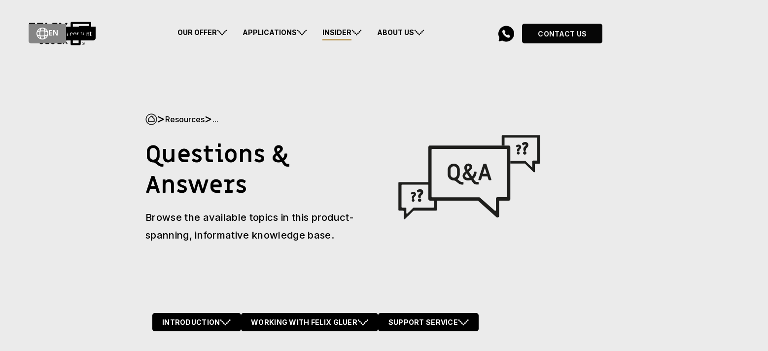

--- FILE ---
content_type: text/html
request_url: https://www.felix-gluer.com/insider/faq
body_size: 71255
content:
<!DOCTYPE html><!-- Last Published: Wed Dec 17 2025 14:54:25 GMT+0000 (Coordinated Universal Time) --><html data-wf-domain="www.felix-gluer.com" data-wf-page="663c9d6bf17b22d17c243e4f" data-wf-site="65e9aa209626aa0169500f7c" lang="en"><head><meta charset="utf-8"/><title>FAQ | FELIX GLUER - Glue Plotters, Gluing Automation</title><link rel="alternate" hrefLang="x-default" href="https://www.felix-gluer.com/insider/faq"/><link rel="alternate" hrefLang="en" href="https://www.felix-gluer.com/insider/faq"/><link rel="alternate" hrefLang="de" href="https://www.felix-gluer.com/de/insider/faq"/><meta content="Your One Stop for all the FELIX GLUER know-how. Browse the available topics in this product-spanning, informative knowledge base." name="description"/><meta content="FAQ | FELIX GLUER - Glue Plotters, Gluing Automation" property="og:title"/><meta content="Your One Stop for all the FELIX GLUER know-how. Browse the available topics in this product-spanning, informative knowledge base." property="og:description"/><meta content="https://cdn.prod.website-files.com/65e9aa209626aa0169500f7c/666c671e424a7afcde185a7c_fg_bg.png" property="og:image"/><meta content="FAQ | FELIX GLUER - Glue Plotters, Gluing Automation" property="twitter:title"/><meta content="Your One Stop for all the FELIX GLUER know-how. Browse the available topics in this product-spanning, informative knowledge base." property="twitter:description"/><meta content="https://cdn.prod.website-files.com/65e9aa209626aa0169500f7c/666c671e424a7afcde185a7c_fg_bg.png" property="twitter:image"/><meta property="og:type" content="website"/><meta content="summary_large_image" name="twitter:card"/><meta content="width=device-width, initial-scale=1" name="viewport"/><meta content="5nCCH5ZDpH8AL4kZtDq-i3LiZTQjPU23zSvahqDbdlo" name="google-site-verification"/><link href="https://cdn.prod.website-files.com/65e9aa209626aa0169500f7c/css/felix-gluer.webflow.shared.5fe45ec3a.min.css" rel="stylesheet" type="text/css"/><link href="https://fonts.googleapis.com" rel="preconnect"/><link href="https://fonts.gstatic.com" rel="preconnect" crossorigin="anonymous"/><script src="https://ajax.googleapis.com/ajax/libs/webfont/1.6.26/webfont.js" type="text/javascript"></script><script type="text/javascript">WebFont.load({  google: {    families: ["Miriam Libre:regular,700","Inter:regular,500,700"]  }});</script><script type="text/javascript">!function(o,c){var n=c.documentElement,t=" w-mod-";n.className+=t+"js",("ontouchstart"in o||o.DocumentTouch&&c instanceof DocumentTouch)&&(n.className+=t+"touch")}(window,document);</script><link href="https://cdn.prod.website-files.com/65e9aa209626aa0169500f7c/6610075123dd14457ed26409_Icon.FGpro.png" rel="shortcut icon" type="image/x-icon"/><link href="https://cdn.prod.website-files.com/65e9aa209626aa0169500f7c/66100738a73bf7359d403278_Icon.FGpro.png" rel="apple-touch-icon"/><link href="https://www.felix-gluer.com/insider/faq" rel="canonical"/><script>
    window.dataLayer = window.dataLayer || [];
    function gtag() {
    dataLayer.push(arguments);
    }
    gtag("consent", "default", {
        ad_storage: "denied",
        ad_user_data: "denied", 
        ad_personalization: "denied",
        analytics_storage: "denied",
        functionality_storage: "denied",
        personalization_storage: "denied",
        security_storage: "granted",
        wait_for_update: 2000,
    });
    gtag("set", "ads_data_redaction", true);
    gtag("set", "url_passthrough", true);
</script>

<!-- Start cookieyes banner --> 
<script id="cookieyes" type="text/javascript" src="https://cdn-cookieyes.com/client_data/df95fc4e434cd72876afb922/script.js"></script> 
<!-- End cookieyes banner -->
<!-- Start cookieyes banner -->
<script id="cookieyes" type="text/javascript" src="https://cdn-cookieyes.com/client_data/30f56770bfb88b499a32e362/script.js"></script>
<!-- End cookieyes banner -->

<link rel="stylesheet" href="https://cdnjs.cloudflare.com/ajax/libs/Swiper/11.0.5/swiper-bundle.css" integrity="sha512-pmAAV1X4Nh5jA9m+jcvwJXFQvCBi3T17aZ1KWkqXr7g/O2YMvO8rfaa5ETWDuBvRq6fbDjlw4jHL44jNTScaKg==" crossorigin="anonymous" referrerpolicy="no-referrer" />
<link rel="stylesheet" href="https://cdn.jsdelivr.net/gh/felixgluer/felix-gluer-wf/dist/styles.min.css" />
<script src="https://unpkg.com/@botpoison/browser" async></script>
<meta name="linguana-site-verification" content="kzsB5sClXKtaphNaCDKO"/>

<!-- Google Tag Manager -->
<script>(function(w,d,s,l,i){w[l]=w[l]||[];w[l].push({'gtm.start':
new Date().getTime(),event:'gtm.js'});var f=d.getElementsByTagName(s)[0],
j=d.createElement(s),dl=l!='dataLayer'?'&l='+l:'';j.async=true;j.src=
'https://www.googletagmanager.com/gtm.js?id='+i+dl;f.parentNode.insertBefore(j,f);
})(window,document,'script','dataLayer','GTM-N6843LWJ');</script>
<!-- End Google Tag Manager -->

<!-- Google Analytics 4 -->
<script async data-cookieyes="cookieyes-analytics" src="https://www.googletagmanager.com/gtag/js?id=G-VGBM7KNHE9"></script>
<script>
  window.dataLayer = window.dataLayer || [];
  function gtag(){dataLayer.push(arguments);}
  gtag('js', new Date());
  gtag('config', 'G-VGBM7KNHE9');
</script>

<!-- [Attributes by Finsweet] CMS Load -->
<script async src="https://cdn.jsdelivr.net/npm/@finsweet/attributes-cmsload@1/cmsload.js"></script><script src="https://cdn.finsweet.com/files/cmslibrary-v1.7.js"></script></head><body><div aria-hidden="true" class="global-styles w-embed"><style>
/* Make text look crisper and more legible in all browsers */
body {
-webkit-font-smoothing: antialiased;
-moz-osx-font-smoothing: grayscale;
font-smoothing: antialiased;
text-rendering: optimizeLegibility;
}

a {
text-decoration-skip-ink: none;
text-underline-offset: 0.25rem;
}

.w-dyn-empty {
display: none;
overflow: hidden;
}

/* Focus state style for keyboard navigation for the focusable elements */
*[tabindex]:focus-visible,
input[type="file"]:focus-visible {
outline: 0.125rem solid #4d65ff;
outline-offset: 0.125rem;
}

/* Set color style to inherit */
.inherit-color * {
color: inherit;
}

/* Get rid of top margin on first element in any rich text element */
.w-richtext > :not(div):first-child, .w-richtext > div:first-child > :first-child {
margin-top: 0 !important;
}

/* Get rid of bottom margin on last element in any rich text element */
.w-richtext>:last-child, .w-richtext ol li:last-child, .w-richtext ul li:last-child {
margin-bottom: 0 !important;
}


/* Make sure containers never lose their center alignment */
.container-medium,.container-small, .container-large {
margin-right: auto !important;
margin-left: auto !important;
}

/*
Make the following elements inherit typography styles from the parent and not have hardcoded values.
Important: You will not be able to style for example "All Links" in Designer with this CSS applied.
Uncomment this CSS to use it in the project. Leave this message for future hand-off.
*/
/*
a,
.w-input,
.w-select,
.w-tab-link,
.w-nav-link,
.w-dropdown-btn,
.w-dropdown-toggle,
.w-dropdown-link {
color: inherit;
text-decoration: inherit;
font-size: inherit;
}
*/

.text-style-1lines {
display: -webkit-box;
overflow: hidden;
-webkit-line-clamp: 1;
-webkit-box-orient: vertical;
}

.text-style-3lines {
display: -webkit-box;
overflow: hidden;
-webkit-line-clamp: 3;
-webkit-box-orient: vertical;
}

/* Apply "..." after 2 lines of text */
.text-style-2lines {
display: -webkit-box;
overflow: hidden;
-webkit-line-clamp: 2;
-webkit-box-orient: vertical;
}

/* Adds inline flex display */
.display-inlineflex {
display: inline-flex;
}

/* These classes are never overwritten */
.hide {
display: none !important;
}

@media screen and (max-width: 991px) {
.hide, .hide-tablet {
display: none !important;
}
}
@media screen and (max-width: 767px) {
.hide-mobile-landscape{
display: none !important;
}
}
@media screen and (max-width: 479px) {
.hide-mobile{
display: none !important;
}
}

.margin-0 {
margin: 0rem !important;
}

.padding-0 {
padding: 0rem !important;
}

.spacing-clean {
padding: 0rem !important;
margin: 0rem !important;
}

.margin-top {
margin-right: 0rem !important;
margin-bottom: 0rem !important;
margin-left: 0rem !important;
}

.padding-top {
padding-right: 0rem !important;
padding-bottom: 0rem !important;
padding-left: 0rem !important;
}

.margin-right {
margin-top: 0rem !important;
margin-bottom: 0rem !important;
margin-left: 0rem !important;
}

.padding-right {
padding-top: 0rem !important;
padding-bottom: 0rem !important;
padding-left: 0rem !important;
}

.margin-bottom {
margin-top: 0rem !important;
margin-right: 0rem !important;
margin-left: 0rem !important;
}

.padding-bottom {
padding-top: 0rem !important;
padding-right: 0rem !important;
padding-left: 0rem !important;
}

.margin-left {
margin-top: 0rem !important;
margin-right: 0rem !important;
margin-bottom: 0rem !important;
}

.padding-left {
padding-top: 0rem !important;
padding-right: 0rem !important;
padding-bottom: 0rem !important;
}

.margin-horizontal {
margin-top: 0rem !important;
margin-bottom: 0rem !important;
}

.padding-horizontal {
padding-top: 0rem !important;
padding-bottom: 0rem !important;
}

.margin-vertical {
margin-right: 0rem !important;
margin-left: 0rem !important;
}

.padding-vertical {
padding-right: 0rem !important;
padding-left: 0rem !important;
}

/* */

.slider__link:hover [data-element='title'] {
text-decoration: underline;
}

[data-variant='gold'] .main__card-hover-content {
background-color: var(--gold--gold-regular);
}

[data-variant='grey'] .main__card-hover-content {
background-color: var(--greys--greys-light05) !important;
}

[data-variant='grey'] .main__card-hover-content .button svg path {
fill: var(--greys--greys-light05) !important;
}

[data-variant='grey'] .image_card-mask {
background: linear-gradient(0deg, rgba(119, 118, 118, 0.1) 0%, rgba(119, 118, 118, 0.30) 100%) rgba(211, 211, 211, 0.2);
}

[data-variant='black'] .main__card-hover-content {
background-color: black; !important;
}

[data-variant='soon'] {
background-color: #EBEBEB;
}

[data-badge='soon'] {
background-color: #393939;
color: #FFFFFF;
}
/*
[data-variant='soon'] .card__product-link-mask {
backdrop-filter: blur(10px);
backdrop-filter: -webkit-backdrop-filter: blur(10px);
}
*/
[data-variant='soon'] .heading-medium {
opacity: 0;
transition: 300ms ease all;
}

[data-variant='soon'] .cs_box_wrapper {
transition: 300ms ease all;
}
/*
[data-variant='soon']:hover .card__product-link-mask {
background-color: rgba(143, 143, 143, 0.5);
}
*/
/*
[data-variant='soon']:hover .cs_box_wrapper {
top: 40%;
transition: 300ms ease all
}
*/
[data-variant='soon']:hover .cs_box_wrapper .heading-medium {
opacity: 1;
top: 0;
transition: 300ms ease all;
}

.pill.is-white:hover .pill_counter {
background-color: white;
color: var(--gold--gold-regular);
}

.pill:hover .pill_counter {
color: var(--gold--gold-regular);
}


.swiper-slide {
height: inherit !important;
}

.swiper-pagination-horizontal {
width: auto !important;
}

.swiper-pagination-bullet {
width: 1.25rem;
height: 1.25rem;
background-color: #d1d1d1;
margin: 0 !important;
opacity: 1;
}

.swiper-pagination-bullet-active {
background-color: var(--gold--gold-regular);
}

.more_video-box:hover .lightbox_mask {
opacity: .5;
}

[l_grey-variant='brighter'] {
background-color: rgba(133, 133, 133, 0.3);
}

#pulse {
animation: borderPulse 1500ms infinite ease-out;
}

@keyframes borderPulse {
0% {
border: 2px solid rgba(0, 0, 0,.1);
box-shadow: inset 0px 0px 0px 5px rgba(0, 0, 0,.1), 0px 0px 0px 0px rgba(0,0,0,1);
}
100% {
border: 1px solid rgba(0, 0, 0,0);
box-shadow: inset 0px 0px 0px 3px rgba(255,255,255,.2), 0px 0px 0px 10px rgba(255,255,255,0);
}
}

#pulse:hover {
animation-play-state: paused !important;
}

#pulse-gold {
animation: borderPulseGold 1500ms infinite ease-out;
}

@keyframes borderPulseGold {
0% {
border: 2px solid rgba(0, 0, 0,.1);
box-shadow: inset 0px 0px 0px 5px rgba(191,157,93.1), 0px 0px 0px 0px rgba(191,157,93,1);
}
100% {
border: 1px solid rgba(0, 0, 0,0);
box-shadow: inset 0px 0px 0px 3px rgba(191,157,93,.2), 0px 0px 0px 10px rgba(191,157,93,0);
}
}

#pulse-gold:hover {
animation-play-state: paused !important;
}


.faq4_accordion.dark:hover {
background-color: var(--gold--gold-regular);
color: white;
}

.richtext_content a,
.text-rich-text a {
color: inherit;
}



.rich_text-content:not(.is-careers) li::before {
content: '';
position: absolute;
left: 0;
top: 50%;
width: 1.25rem;
height: 1.25rem;
display: flex;
align-items: center;
justify-content: center;
margin: 0;
transform: translate(0, -50%);
background-image: url('[data-uri]');
background-size: cover;
}

.image-small {
width: 9.375rem;
height: auto;
}

div[role='listitem']:last-child .timeline_item .timeline_path[data-item='timeline-path'] {
display: none;
}


.dropdown_label::after {
position: absolute;
content: "";
bottom: -2px;
left: 0;
width: 100%;
height: 3px;
background-color: var(--gold--gold-regular);
opacity: 0;
}

.is-brighter {
background-color: rgba(133, 133, 133, 0.3);
}

@media (min-width: 992px) {
.dropdown_label.active::after {
opacity: 1;
}
}

p + ul {
margin-top: 2.75rem;
}

.rich_text-content.is-careers li::before {
content: '';
position: absolute;
left: 0;
top: 50%;
width: .4rem;
height: .4rem;
border-radius: 100%;
display: flex;
align-items: center;
justify-content: center;
margin: 0;
transform: translate(0, -50%);
background-color: black;

}

.inherit {
font-size: inherit;
color: inherit;
line-height: inherit;
letter-spacing: inherit;
font-weight: inherit;
}

.text-style-balanced {
text-wrap: balanced;
}

.swiper-slide.is-slider:hover .showcase__overlay {
opacity: 0;
transition: 200ms ease;
}

.swiper-slide.is-slider:hover .showcase__overlay {
opacity: 0;
transition: 200ms ease;
}

.swiper-slide.is-slider:hover #play-icon path {
fill: #D2BA8E;
transition: 200ms ease;
}

.sr-only {
  position: absolute;
  width: 1px;
  height: 1px;
  padding: 0;
  margin: -1px;
  overflow: hidden;
  clip: rect(0, 0, 0, 0);
  white-space: nowrap;
  border: 0;
}

.fs-select_link-1:has(input[type="radio"]:focus) {
  outline: 2px solid #007bff;
  outline-offset: 2px;
}

/* Disabled submit button styles */
input[type="submit"]:disabled,
button[type="submit"]:disabled {
  background-color: #e0e0e0 !important;
  color: #9e9e9e !important;
  cursor: not-allowed !important;
  opacity: 0.6;
  pointer-events: none;
  border-color: #d0d0d0 !important;
  transition: all 0.3s ease;
}

/* Optional: Add a subtle animation to indicate it's disabled */
input[type="submit"]:disabled,
button[type="submit"]:disabled {
  position: relative;
  overflow: hidden;
}

/* Hover state - show it's not clickable */
input[type="submit"]:disabled:hover,
button[type="submit"]:disabled:hover {
  transform: none !important;
  box-shadow: none !important;
}


</style></div><div class="page-wrapper"><div class="c-navbar_component"><a tabindex="0" href="#" class="skip_to_main_content w-inline-block"><div>Skip to main content</div></a><div aria-hidden="true" class="c-navbar_styles w-embed"><style>
@media (min-width: 992px) {
.c-navbar_dropdown-toggle.is-active-dropdown .c-dropdown-chevron.is-main {
transform: rotate(-180deg);
}
}
.menu-icon_line-top, .menu-icon_line-middle, .menu-icon_line-bottom {
transition: 0.3s ease-out all;
}
.is-active-burger .menu-icon_line-top {
transform: rotate(45deg);
margin-bottom: -11px;
transition: 0.3s ease-out all;
}
.is-active-burger .menu-icon_line-middle {
opacity: 0;
  transition: 0.3s ease-out all;

}
.is-active-burger .menu-icon_line-bottom {
transform: rotate(-45deg);
margin-top: -11px;
  transition: 0.3s ease-out all;
}
.navbar_lang_modal .navbar_lang_modal-inner {
margin-top: -25rem;
}
.navbar_lang_modal.show-lang-modal .navbar_lang_modal-inner {
margin-top: 0rem;
}
.c-navbar_menu-dropdown {
    list-style: none;
}

</style></div><nav role="navigation" class="c-navbar_container"><a href="/?r=0" id="w-node-ceceb836-693d-78c5-ebb3-5a9a6d8cf865-6d8cf862" class="c-navbar_logo-link w-nav-brand"><div class="logo_navbar-wrapper w-embed"><svg role="img" aria-label="Felix Gluer Logo" width="130" height="50" viewBox="0 0 130 50" fill="none" xmlns="http://www.w3.org/2000/svg"><path d="M129.066 3.044a2.193 2.193 0 0 0-2.184-2.189H88.855A2.19 2.19 0 0 0 86.67 3.05v17.563c0 1.21.98 2.195 2.185 2.195h14.107v4.393H88.876a2.19 2.19 0 0 0-2.184 2.194v17.588c0 1.21.98 2.194 2.184 2.194h16.27a2.19 2.19 0 0 0 2.184-2.194V31.589h8.699a2.19 2.19 0 0 0 2.185-2.193v-8.783a2.193 2.193 0 0 0-2.185-2.194h-8.699v-4.393h19.572c.577 0 1.141-.235 1.546-.645a2.2 2.2 0 0 0 .64-1.554zm-26.104 41.744h-11.9V31.59h11.9zm4.368-21.98h6.514v4.394h-6.514zm-2.184-13.17a2.19 2.19 0 0 0-2.184 2.193v6.588H91.039V5.244h33.663l.01 4.393zm7.715 33.135a2.757 2.757 0 0 0-2.748 2.76 2.757 2.757 0 0 0 2.748 2.76 2.756 2.756 0 0 0 2.747-2.76 2.756 2.756 0 0 0-2.747-2.76m0 5.163a2.4 2.4 0 0 1-2.392-2.403 2.4 2.4 0 0 1 2.392-2.403 2.4 2.4 0 0 1 2.391 2.403 2.4 2.4 0 0 1-2.391 2.403" fill="#000"/><path d="M113.799 45.611a.8.8 0 0 0 .149-.492q0-.4-.255-.613-.251-.21-.685-.21h-.99v2.473h.393v-.856l.633.004.486.852h.454l-.522-.914a.76.76 0 0 0 .337-.244m-.765-.07h-.639v-.885h.639c.359 0 .526.141.526.443s-.167.443-.526.443M12.662 3.008H2.212a1.27 1.27 0 0 0-.935.385 1.28 1.28 0 0 0-.382.938v20.04q0 .276.183.46a.62.62 0 0 0 .46.185h2.45a.62.62 0 0 0 .46-.186.63.63 0 0 0 .185-.46v-8.527h5.976a.63.63 0 0 0 .644-.647v-2.184a.63.63 0 0 0-.644-.647H4.633V6.61h8.028a.626.626 0 0 0 .644-.646v-2.31a.62.62 0 0 0-.183-.46.62.62 0 0 0-.46-.185m17.01 21.821a.63.63 0 0 0 .183-.46v-2.31a.63.63 0 0 0-.644-.646h-8.029V15.32h5.976a.62.62 0 0 0 .46-.184.63.63 0 0 0 .184-.462v-2.186a.63.63 0 0 0-.184-.461.62.62 0 0 0-.46-.185h-5.975V6.61h8.028a.63.63 0 0 0 .644-.647V3.654a.63.63 0 0 0-.644-.646h-10.45q-.552 0-.935.385a1.28 1.28 0 0 0-.383.938v19.362q0 .552.383.937.384.386.935.387h10.45a.63.63 0 0 0 .461-.187m6.098.186h9.53a.62.62 0 0 0 .46-.186.63.63 0 0 0 .183-.46v-2.31a.63.63 0 0 0-.643-.646h-7.11V3.654a.62.62 0 0 0-.184-.461.62.62 0 0 0-.46-.185h-2.451a.627.627 0 0 0-.643.646v20.039q0 .553.382.937.383.386.935.386M58.631 3.008h-8.949a.62.62 0 0 0-.459.185.63.63 0 0 0-.184.46v2.125a.63.63 0 0 0 .643.647h2.606v15.174h-2.606a.63.63 0 0 0-.643.646v2.125q0 .276.184.46a.62.62 0 0 0 .46.186h8.948a.62.62 0 0 0 .46-.186.63.63 0 0 0 .183-.46v-2.125a.63.63 0 0 0-.643-.646h-2.605V6.425h2.605a.62.62 0 0 0 .46-.184.63.63 0 0 0 .183-.463V3.654a.627.627 0 0 0-.643-.646m10.603 11.111-6.16 9.82a.62.62 0 0 0-.122.4q0 .277.213.477.216.2.523.2h2.697a.8.8 0 0 0 .367-.092.66.66 0 0 0 .276-.246l4.413-7.018 4.413 7.018a.65.65 0 0 0 .276.246.8.8 0 0 0 .368.093h2.695a.74.74 0 0 0 .522-.201.63.63 0 0 0 .214-.477.63.63 0 0 0-.121-.4l-6.161-9.82L79.96 4.086a.62.62 0 0 0 .123-.4.63.63 0 0 0-.215-.478.74.74 0 0 0-.52-.2H76.65a.8.8 0 0 0-.368.093.65.65 0 0 0-.275.246L71.44 10.61l-4.567-7.263a.65.65 0 0 0-.276-.246.8.8 0 0 0-.367-.093h-2.697a.74.74 0 0 0-.521.2.63.63 0 0 0-.214.477q0 .246.122.4zM30.792 38.14h-4.078a.3.3 0 0 0-.308.31v1.02a.3.3 0 0 0 .308.31h3.109v1.748a3.5 3.5 0 0 1-.486 1.805 3.66 3.66 0 0 1-1.3 1.318 3.4 3.4 0 0 1-1.786.486 3.36 3.36 0 0 1-1.797-.51 3.73 3.73 0 0 1-1.311-1.361 3.6 3.6 0 0 1-.486-1.827v-5.158q0-.974.486-1.826a3.75 3.75 0 0 1 1.311-1.362 3.37 3.37 0 0 1 1.797-.509q1.697 0 2.822 1.062a.46.46 0 0 0 .33.156.53.53 0 0 0 .309-.11q.465-.467.617-.644a.44.44 0 0 0 .111-.286q0-.179-.11-.266a5.3 5.3 0 0 0-1.83-1.197 6.1 6.1 0 0 0-2.27-.42q-1.456 0-2.69.73a5.5 5.5 0 0 0-1.963 1.971 5.25 5.25 0 0 0-.727 2.702v5.158q0 1.462.727 2.702a5.46 5.46 0 0 0 1.963 1.97q1.235.732 2.69.73 1.453.001 2.688-.73a5.4 5.4 0 0 0 1.952-1.971 5.3 5.3 0 0 0 .716-2.702v-2.501a.77.77 0 0 0-.231-.565.76.76 0 0 0-.563-.232m11.31 6.73h-5.578V31.498a.3.3 0 0 0-.308-.31h-1.19a.3.3 0 0 0-.221.088.3.3 0 0 0-.088.222v14.28q0 .333.231.563a.76.76 0 0 0 .563.233h6.591a.3.3 0 0 0 .22-.087.3.3 0 0 0 .088-.221V45.18a.3.3 0 0 0-.308-.31m13.074-13.682h-1.191a.3.3 0 0 0-.308.31v9.63q0 1.196-.474 2.103-.476.909-1.29 1.395a3.5 3.5 0 0 1-1.83.488q-1.035.001-1.852-.487-.815-.487-1.29-1.396-.474-.906-.473-2.104v-9.63a.3.3 0 0 0-.309-.31h-1.19a.3.3 0 0 0-.309.31v9.521q0 1.704.717 3.044.715 1.34 1.95 2.071 1.235.73 2.756.73 1.499 0 2.733-.73 1.235-.731 1.95-2.071.718-1.339.718-3.044v-9.52a.3.3 0 0 0-.308-.31m12.367 0H60.29a.76.76 0 0 0-.562.23.77.77 0 0 0-.232.565v13.795q0 .333.232.563a.76.76 0 0 0 .562.233h7.253a.3.3 0 0 0 .22-.087.3.3 0 0 0 .088-.221V45.18a.3.3 0 0 0-.308-.31h-6.24v-5.58h4.763a.3.3 0 0 0 .309-.31v-1.04a.3.3 0 0 0-.309-.31h-4.762v-4.739h6.239a.3.3 0 0 0 .308-.31v-1.084a.3.3 0 0 0-.308-.31m8.861 8.836a4.35 4.35 0 0 0 2.557-1.528 4.3 4.3 0 0 0 1.015-2.834 4.4 4.4 0 0 0-.596-2.247 4.4 4.4 0 0 0-1.62-1.628 4.4 4.4 0 0 0-2.259-.597h-3.837a.76.76 0 0 0-.561.232.77.77 0 0 0-.232.564v14.283q0 .13.088.221.09.088.22.087h1.191a.3.3 0 0 0 .309-.309v-6.155h1.72l3.858 6.266a.36.36 0 0 0 .33.198h1.124a.42.42 0 0 0 .298-.11.37.37 0 0 0 .121-.287.36.36 0 0 0-.066-.222zm-3.725-1.616v-5.513h2.69q1.19 0 1.972.786.784.786.784 2.002 0 1.175-.784 1.95t-1.972.775z" fill="#000"/></svg></div></a><ul role="list" class="c-navbar_menu"><li data-hover="false" data-delay="0" id="" class="c-navbar_menu-dropdown"><div id="w-dropdown-toggle-0" aria-controls="c-navbar_dropdown-list-0" aria-haspopup="menu" tabindex="0" aria-expanded="false" role="button" aria-labelledby="w-dropdown-toggle-0" class="c-navbar_dropdown-toggle"><div data-label="our-offer" data-element="main-label" class="dropdown_label">Our Offer</div><div aria-hidden="true" class="c-dropdown-chevron is-main w-embed"><svg width="21" height="13" viewBox="0 0 21 13" fill="none" xmlns="http://www.w3.org/2000/svg">
<path d="M20.5989 2.88595C21.1337 2.34013 21.1337 1.45518 20.5989 0.909365C20.064 0.363545 19.1969 0.363545 18.662 0.909365L18.3613 1.21619C17.8265 1.76201 17.8265 2.64696 18.3613 3.19278C18.8962 3.73859 19.7634 3.7386 20.2982 3.19278L20.5989 2.88595Z" fill="black"/>
<path d="M17.893 5.64736C18.4278 5.10154 18.4278 4.21659 17.893 3.67077C17.3581 3.12495 16.491 3.12495 15.9561 3.67077L15.3548 4.28441C14.8199 4.83023 14.8199 5.71518 15.3548 6.261C15.8896 6.80682 16.7568 6.80682 17.2917 6.261L17.893 5.64736Z" fill="black"/>
<path d="M14.8864 8.71558C15.4213 8.16976 15.4213 7.28482 14.8864 6.739C14.3516 6.19318 13.4844 6.19318 12.9496 6.739L12.3482 7.35264C11.8134 7.89846 11.8134 8.78341 12.3482 9.32923C12.8831 9.87505 13.7502 9.87505 14.2851 9.32923L14.8864 8.71558Z" fill="black"/>
<path d="M11.8799 11.7838C12.4147 11.238 12.4147 10.353 11.8799 9.80722C11.5065 9.42619 10.9712 9.31115 10.5 9.46212C10.0288 9.31116 9.49352 9.42619 9.12014 9.80722C8.5853 10.353 8.5853 11.238 9.12014 11.7838L9.4208 12.0906C9.71642 12.3923 10.1136 12.5273 10.5 12.4954C10.8864 12.5273 11.2836 12.3923 11.5792 12.0906L11.8799 11.7838Z" fill="black"/>
<path d="M0.401137 2.88595C-0.133712 2.34013 -0.133712 1.45518 0.401137 0.909365C0.935984 0.363545 1.80315 0.363545 2.33799 0.909365L2.63865 1.21619C3.1735 1.76201 3.1735 2.64696 2.63865 3.19278C2.1038 3.7386 1.23664 3.7386 0.701792 3.19278L0.401137 2.88595Z" fill="black"/>
<path d="M3.10703 5.64736C2.57219 5.10154 2.57219 4.21659 3.10703 3.67077C3.64188 3.12495 4.50904 3.12495 5.04389 3.67077L5.6452 4.28441C6.18005 4.83023 6.18005 5.71518 5.6452 6.261C5.11036 6.80682 4.24319 6.80682 3.70835 6.261L3.10703 5.64736Z" fill="black"/>
<path d="M6.11359 8.71558C5.57874 8.16976 5.57874 7.28482 6.11359 6.739C6.64844 6.19318 7.5156 6.19318 8.05045 6.739L8.65176 7.35264C9.18661 7.89846 9.18661 8.78341 8.65176 9.32923C8.11691 9.87505 7.24975 9.87505 6.7149 9.32923L6.11359 8.71558Z" fill="black"/>
</svg></div></div><nav id="c-navbar_dropdown-list-0" aria-labelledby="w-dropdown-toggle-0" class="c-navbar_dropdown-list"><div class="c-navbar_back-wrapper"><a href="#" class="c-navbar_back w-inline-block"><div class="navbar_back-icon w-embed"><svg width="auto" height="100%" viewBox="0 0 13 23" fill="none" xmlns="http://www.w3.org/2000/svg">
<path d="M10.3182 22.5607C10.904 23.1464 11.8538 23.1464 12.4396 22.5607C13.0254 21.9749 13.0254 21.0251 12.4396 20.4393L12.1103 20.1101C11.5245 19.5243 10.5747 19.5243 9.98896 20.1101C9.40317 20.6958 9.40317 21.6456 9.98896 22.2314L10.3182 22.5607Z" fill="currentColor"/>
<path d="M7.35464 19.5971C7.94043 20.1828 8.89018 20.1828 9.47596 19.5971C10.0617 19.0113 10.0617 18.0615 9.47596 17.4757L8.81738 16.8172C8.2316 16.2314 7.28185 16.2314 6.69606 16.8172C6.11028 17.4029 6.11028 18.3527 6.69606 18.9385L7.35464 19.5971Z" fill="currentColor"/>
<path d="M4.06175 16.3042C4.64754 16.89 5.59728 16.8899 6.18307 16.3042C6.76886 15.7184 6.76886 14.7686 6.18307 14.1828L5.52449 13.5243C4.9387 12.9385 3.98896 12.9385 3.40317 13.5243C2.81738 14.1101 2.81738 15.0598 3.40317 15.6456L4.06175 16.3042Z" fill="currentColor"/>
<path d="M0.768857 13.0113C1.35464 13.5971 2.30439 13.5971 2.89018 13.0113C3.29911 12.6023 3.42257 12.016 3.26056 11.5C3.42257 10.984 3.29911 10.3977 2.89018 9.98873C2.30439 9.40294 1.35464 9.40294 0.768857 9.98873L0.439568 10.318C0.115792 10.6418 -0.029026 11.0768 0.00511169 11.5C-0.029026 11.9232 0.115792 12.3582 0.439568 12.682L0.768857 13.0113Z" fill="currentColor"/>
<path d="M10.3182 0.439341C10.904 -0.146446 11.8538 -0.146446 12.4396 0.439341C13.0254 1.02513 13.0254 1.97487 12.4396 2.56066L12.1103 2.88995C11.5245 3.47574 10.5747 3.47574 9.98896 2.88995C9.40317 2.30416 9.40317 1.35442 9.98896 0.768629L10.3182 0.439341Z" fill="currentColor"/>
<path d="M7.35464 3.40294C7.94043 2.81716 8.89018 2.81716 9.47596 3.40294C10.0617 3.98873 10.0617 4.93848 9.47596 5.52426L8.81738 6.18284C8.2316 6.76863 7.28185 6.76863 6.69606 6.18284C6.11028 5.59706 6.11028 4.64731 6.69606 4.06152L7.35464 3.40294Z" fill="currentColor"/>
<path d="M4.06175 6.69584C4.64754 6.11005 5.59728 6.11005 6.18307 6.69584C6.76886 7.28162 6.76886 8.23137 6.18307 8.81716L5.52449 9.47574C4.9387 10.0615 3.98896 10.0615 3.40317 9.47574C2.81738 8.88995 2.81738 7.9402 3.40317 7.35441L4.06175 6.69584Z" fill="currentColor"/>
</svg></div><div>Go back</div></a></div><div class="c-navbar_dropdown-header-wrap"><div class="c-navbar_dropdown-header">Our Offer</div></div><div class="c-dropdown_content-wrapper"><div class="c-dropdown_wrapper"><div class="c-dropdown_header-box"><div id="w-node-ceceb836-693d-78c5-ebb3-5a9a6d8cf879-6d8cf862"><div class="dropdown_icon w-embed"><svg width="40" height="41" viewBox="0 0 40 41" fill="none" xmlns="http://www.w3.org/2000/svg">
<path d="M36 5.18906C35.8 4.78906 35.5 4.58906 35.2 4.58906H21V1.48906C21 1.08906 20.7 0.789062 20.3 0.789062H15.6C15.2 0.789062 14.9 1.08906 14.9 1.48906V4.68906H5.7C5.3 4.68906 5 4.98906 5 5.38906V34.3891C5 34.8891 5.4 35.2891 5.9 35.2891H11.6V36.1891C11.6 36.4891 11.7 36.6891 12 36.9891L17.5 40.1891H18.7L24.1 36.9891C24.3 36.8891 24.5 36.6891 24.5 36.1891V35.2891H35.1C35.6 35.2891 36 34.8891 36 34.3891V5.18906ZM11.4 33.0891H7.2V6.88906H11.3V33.0891H11.4ZM18.9 2.98906V4.38906H17.1V2.98906H18.9ZM18 37.6891L13.9 35.3891H22.1L18 37.6891ZM22.3 32.9891H13.8V30.9891H22.3V32.9891ZM22.3 28.4891H13.8V23.4891H22.3V28.4891ZM22.3 20.9891H13.8V17.5891H22.3V20.9891ZM22.3 15.2891H13.8V6.88906H22.3V15.2891ZM33.7 32.9891H24.6V6.98906H33.7V32.9891Z" fill="#1F1F1F"/>
<path d="M20 26.9894C19.4 26.9894 18.8 26.3894 18.8 25.7894C18.8 25.1894 19.4 24.5894 20 24.5894C20.6 24.5894 21.2 25.1894 21.2 25.7894C21.2 26.3894 20.6 26.9894 20 26.9894Z" fill="#1F1F1F"/>
<path d="M15.9 26.989C15.3 26.989 14.7 26.389 14.7 25.789C14.7 25.189 15.3 24.689 15.9 24.689C16.5 24.689 17.1 25.289 17.1 25.889C17.1 26.489 16.5 26.989 15.9 26.989Z" fill="#1F1F1F"/>
</svg></div></div><a href="/products" tabindex="0" id="w-node-ceceb836-693d-78c5-ebb3-5a9a6d8cf87b-6d8cf862" class="no-underline w-inline-block"><div class="c-dropdown_header is-main">Products</div></a><div id="w-node-ceceb836-693d-78c5-ebb3-5a9a6d8cf87e-6d8cf862" class="c-dropdown_subheading-box"><div class="text-size-small">Our complete product line</div></div></div><div class="c-dropdown_separator"></div><div class="c-dropdown_list-wrapper"><div class="c-dropdown_list-wrapper-inner"><a href="/our-offer/glue-plotters" tabindex="0" class="c-dropdown_header w-inline-block"><div>Glue Plotters</div><div class="c-dropdown-chevron show-tablet w-embed"><svg width="21" height="13" viewBox="0 0 21 13" fill="none" xmlns="http://www.w3.org/2000/svg">
<path d="M20.5989 2.88595C21.1337 2.34013 21.1337 1.45518 20.5989 0.909365C20.064 0.363545 19.1969 0.363545 18.662 0.909365L18.3613 1.21619C17.8265 1.76201 17.8265 2.64696 18.3613 3.19278C18.8962 3.73859 19.7634 3.7386 20.2982 3.19278L20.5989 2.88595Z" fill="black"/>
<path d="M17.893 5.64736C18.4278 5.10154 18.4278 4.21659 17.893 3.67077C17.3581 3.12495 16.491 3.12495 15.9561 3.67077L15.3548 4.28441C14.8199 4.83023 14.8199 5.71518 15.3548 6.261C15.8896 6.80682 16.7568 6.80682 17.2917 6.261L17.893 5.64736Z" fill="black"/>
<path d="M14.8864 8.71558C15.4213 8.16976 15.4213 7.28482 14.8864 6.739C14.3516 6.19318 13.4844 6.19318 12.9496 6.739L12.3482 7.35264C11.8134 7.89846 11.8134 8.78341 12.3482 9.32923C12.8831 9.87505 13.7502 9.87505 14.2851 9.32923L14.8864 8.71558Z" fill="black"/>
<path d="M11.8799 11.7838C12.4147 11.238 12.4147 10.353 11.8799 9.80722C11.5065 9.42619 10.9712 9.31115 10.5 9.46212C10.0288 9.31116 9.49352 9.42619 9.12014 9.80722C8.5853 10.353 8.5853 11.238 9.12014 11.7838L9.4208 12.0906C9.71642 12.3923 10.1136 12.5273 10.5 12.4954C10.8864 12.5273 11.2836 12.3923 11.5792 12.0906L11.8799 11.7838Z" fill="black"/>
<path d="M0.401137 2.88595C-0.133712 2.34013 -0.133712 1.45518 0.401137 0.909365C0.935984 0.363545 1.80315 0.363545 2.33799 0.909365L2.63865 1.21619C3.1735 1.76201 3.1735 2.64696 2.63865 3.19278C2.1038 3.7386 1.23664 3.7386 0.701792 3.19278L0.401137 2.88595Z" fill="black"/>
<path d="M3.10703 5.64736C2.57219 5.10154 2.57219 4.21659 3.10703 3.67077C3.64188 3.12495 4.50904 3.12495 5.04389 3.67077L5.6452 4.28441C6.18005 4.83023 6.18005 5.71518 5.6452 6.261C5.11036 6.80682 4.24319 6.80682 3.70835 6.261L3.10703 5.64736Z" fill="black"/>
<path d="M6.11359 8.71558C5.57874 8.16976 5.57874 7.28482 6.11359 6.739C6.64844 6.19318 7.5156 6.19318 8.05045 6.739L8.65176 7.35264C9.18661 7.89846 9.18661 8.78341 8.65176 9.32923C8.11691 9.87505 7.24975 9.87505 6.7149 9.32923L6.11359 8.71558Z" fill="black"/>
</svg></div></a><a href="/our-offer/gluing-systems" tabindex="0" class="c-dropdown_header w-inline-block"><div>Gluing Systems</div><div class="c-dropdown-chevron show-tablet w-embed"><svg width="21" height="13" viewBox="0 0 21 13" fill="none" xmlns="http://www.w3.org/2000/svg">
<path d="M20.5989 2.88595C21.1337 2.34013 21.1337 1.45518 20.5989 0.909365C20.064 0.363545 19.1969 0.363545 18.662 0.909365L18.3613 1.21619C17.8265 1.76201 17.8265 2.64696 18.3613 3.19278C18.8962 3.73859 19.7634 3.7386 20.2982 3.19278L20.5989 2.88595Z" fill="black"/>
<path d="M17.893 5.64736C18.4278 5.10154 18.4278 4.21659 17.893 3.67077C17.3581 3.12495 16.491 3.12495 15.9561 3.67077L15.3548 4.28441C14.8199 4.83023 14.8199 5.71518 15.3548 6.261C15.8896 6.80682 16.7568 6.80682 17.2917 6.261L17.893 5.64736Z" fill="black"/>
<path d="M14.8864 8.71558C15.4213 8.16976 15.4213 7.28482 14.8864 6.739C14.3516 6.19318 13.4844 6.19318 12.9496 6.739L12.3482 7.35264C11.8134 7.89846 11.8134 8.78341 12.3482 9.32923C12.8831 9.87505 13.7502 9.87505 14.2851 9.32923L14.8864 8.71558Z" fill="black"/>
<path d="M11.8799 11.7838C12.4147 11.238 12.4147 10.353 11.8799 9.80722C11.5065 9.42619 10.9712 9.31115 10.5 9.46212C10.0288 9.31116 9.49352 9.42619 9.12014 9.80722C8.5853 10.353 8.5853 11.238 9.12014 11.7838L9.4208 12.0906C9.71642 12.3923 10.1136 12.5273 10.5 12.4954C10.8864 12.5273 11.2836 12.3923 11.5792 12.0906L11.8799 11.7838Z" fill="black"/>
<path d="M0.401137 2.88595C-0.133712 2.34013 -0.133712 1.45518 0.401137 0.909365C0.935984 0.363545 1.80315 0.363545 2.33799 0.909365L2.63865 1.21619C3.1735 1.76201 3.1735 2.64696 2.63865 3.19278C2.1038 3.7386 1.23664 3.7386 0.701792 3.19278L0.401137 2.88595Z" fill="black"/>
<path d="M3.10703 5.64736C2.57219 5.10154 2.57219 4.21659 3.10703 3.67077C3.64188 3.12495 4.50904 3.12495 5.04389 3.67077L5.6452 4.28441C6.18005 4.83023 6.18005 5.71518 5.6452 6.261C5.11036 6.80682 4.24319 6.80682 3.70835 6.261L3.10703 5.64736Z" fill="black"/>
<path d="M6.11359 8.71558C5.57874 8.16976 5.57874 7.28482 6.11359 6.739C6.64844 6.19318 7.5156 6.19318 8.05045 6.739L8.65176 7.35264C9.18661 7.89846 9.18661 8.78341 8.65176 9.32923C8.11691 9.87505 7.24975 9.87505 6.7149 9.32923L6.11359 8.71558Z" fill="black"/>
</svg></div></a><a href="/our-offer/adhesives" tabindex="0" class="c-dropdown_header w-inline-block"><div>Adhesives</div><div class="c-dropdown-chevron show-tablet w-embed"><svg width="21" height="13" viewBox="0 0 21 13" fill="none" xmlns="http://www.w3.org/2000/svg">
<path d="M20.5989 2.88595C21.1337 2.34013 21.1337 1.45518 20.5989 0.909365C20.064 0.363545 19.1969 0.363545 18.662 0.909365L18.3613 1.21619C17.8265 1.76201 17.8265 2.64696 18.3613 3.19278C18.8962 3.73859 19.7634 3.7386 20.2982 3.19278L20.5989 2.88595Z" fill="black"/>
<path d="M17.893 5.64736C18.4278 5.10154 18.4278 4.21659 17.893 3.67077C17.3581 3.12495 16.491 3.12495 15.9561 3.67077L15.3548 4.28441C14.8199 4.83023 14.8199 5.71518 15.3548 6.261C15.8896 6.80682 16.7568 6.80682 17.2917 6.261L17.893 5.64736Z" fill="black"/>
<path d="M14.8864 8.71558C15.4213 8.16976 15.4213 7.28482 14.8864 6.739C14.3516 6.19318 13.4844 6.19318 12.9496 6.739L12.3482 7.35264C11.8134 7.89846 11.8134 8.78341 12.3482 9.32923C12.8831 9.87505 13.7502 9.87505 14.2851 9.32923L14.8864 8.71558Z" fill="black"/>
<path d="M11.8799 11.7838C12.4147 11.238 12.4147 10.353 11.8799 9.80722C11.5065 9.42619 10.9712 9.31115 10.5 9.46212C10.0288 9.31116 9.49352 9.42619 9.12014 9.80722C8.5853 10.353 8.5853 11.238 9.12014 11.7838L9.4208 12.0906C9.71642 12.3923 10.1136 12.5273 10.5 12.4954C10.8864 12.5273 11.2836 12.3923 11.5792 12.0906L11.8799 11.7838Z" fill="black"/>
<path d="M0.401137 2.88595C-0.133712 2.34013 -0.133712 1.45518 0.401137 0.909365C0.935984 0.363545 1.80315 0.363545 2.33799 0.909365L2.63865 1.21619C3.1735 1.76201 3.1735 2.64696 2.63865 3.19278C2.1038 3.7386 1.23664 3.7386 0.701792 3.19278L0.401137 2.88595Z" fill="black"/>
<path d="M3.10703 5.64736C2.57219 5.10154 2.57219 4.21659 3.10703 3.67077C3.64188 3.12495 4.50904 3.12495 5.04389 3.67077L5.6452 4.28441C6.18005 4.83023 6.18005 5.71518 5.6452 6.261C5.11036 6.80682 4.24319 6.80682 3.70835 6.261L3.10703 5.64736Z" fill="black"/>
<path d="M6.11359 8.71558C5.57874 8.16976 5.57874 7.28482 6.11359 6.739C6.64844 6.19318 7.5156 6.19318 8.05045 6.739L8.65176 7.35264C9.18661 7.89846 9.18661 8.78341 8.65176 9.32923C8.11691 9.87505 7.24975 9.87505 6.7149 9.32923L6.11359 8.71558Z" fill="black"/>
</svg></div></a><a href="/our-offer/software" tabindex="0" class="c-dropdown_header w-inline-block"><div>Software</div><div class="c-dropdown-chevron show-tablet w-embed"><svg width="21" height="13" viewBox="0 0 21 13" fill="none" xmlns="http://www.w3.org/2000/svg">
<path d="M20.5989 2.88595C21.1337 2.34013 21.1337 1.45518 20.5989 0.909365C20.064 0.363545 19.1969 0.363545 18.662 0.909365L18.3613 1.21619C17.8265 1.76201 17.8265 2.64696 18.3613 3.19278C18.8962 3.73859 19.7634 3.7386 20.2982 3.19278L20.5989 2.88595Z" fill="black"/>
<path d="M17.893 5.64736C18.4278 5.10154 18.4278 4.21659 17.893 3.67077C17.3581 3.12495 16.491 3.12495 15.9561 3.67077L15.3548 4.28441C14.8199 4.83023 14.8199 5.71518 15.3548 6.261C15.8896 6.80682 16.7568 6.80682 17.2917 6.261L17.893 5.64736Z" fill="black"/>
<path d="M14.8864 8.71558C15.4213 8.16976 15.4213 7.28482 14.8864 6.739C14.3516 6.19318 13.4844 6.19318 12.9496 6.739L12.3482 7.35264C11.8134 7.89846 11.8134 8.78341 12.3482 9.32923C12.8831 9.87505 13.7502 9.87505 14.2851 9.32923L14.8864 8.71558Z" fill="black"/>
<path d="M11.8799 11.7838C12.4147 11.238 12.4147 10.353 11.8799 9.80722C11.5065 9.42619 10.9712 9.31115 10.5 9.46212C10.0288 9.31116 9.49352 9.42619 9.12014 9.80722C8.5853 10.353 8.5853 11.238 9.12014 11.7838L9.4208 12.0906C9.71642 12.3923 10.1136 12.5273 10.5 12.4954C10.8864 12.5273 11.2836 12.3923 11.5792 12.0906L11.8799 11.7838Z" fill="black"/>
<path d="M0.401137 2.88595C-0.133712 2.34013 -0.133712 1.45518 0.401137 0.909365C0.935984 0.363545 1.80315 0.363545 2.33799 0.909365L2.63865 1.21619C3.1735 1.76201 3.1735 2.64696 2.63865 3.19278C2.1038 3.7386 1.23664 3.7386 0.701792 3.19278L0.401137 2.88595Z" fill="black"/>
<path d="M3.10703 5.64736C2.57219 5.10154 2.57219 4.21659 3.10703 3.67077C3.64188 3.12495 4.50904 3.12495 5.04389 3.67077L5.6452 4.28441C6.18005 4.83023 6.18005 5.71518 5.6452 6.261C5.11036 6.80682 4.24319 6.80682 3.70835 6.261L3.10703 5.64736Z" fill="black"/>
<path d="M6.11359 8.71558C5.57874 8.16976 5.57874 7.28482 6.11359 6.739C6.64844 6.19318 7.5156 6.19318 8.05045 6.739L8.65176 7.35264C9.18661 7.89846 9.18661 8.78341 8.65176 9.32923C8.11691 9.87505 7.24975 9.87505 6.7149 9.32923L6.11359 8.71558Z" fill="black"/>
</svg></div></a></div><div class="c-dropdown_list-wrapper-inner"><a href="/our-offer/accessories" tabindex="0" class="c-dropdown_header w-inline-block"><div>Accessories</div><div class="c-dropdown-chevron show-tablet w-embed"><svg width="21" height="13" viewBox="0 0 21 13" fill="none" xmlns="http://www.w3.org/2000/svg">
<path d="M20.5989 2.88595C21.1337 2.34013 21.1337 1.45518 20.5989 0.909365C20.064 0.363545 19.1969 0.363545 18.662 0.909365L18.3613 1.21619C17.8265 1.76201 17.8265 2.64696 18.3613 3.19278C18.8962 3.73859 19.7634 3.7386 20.2982 3.19278L20.5989 2.88595Z" fill="black"/>
<path d="M17.893 5.64736C18.4278 5.10154 18.4278 4.21659 17.893 3.67077C17.3581 3.12495 16.491 3.12495 15.9561 3.67077L15.3548 4.28441C14.8199 4.83023 14.8199 5.71518 15.3548 6.261C15.8896 6.80682 16.7568 6.80682 17.2917 6.261L17.893 5.64736Z" fill="black"/>
<path d="M14.8864 8.71558C15.4213 8.16976 15.4213 7.28482 14.8864 6.739C14.3516 6.19318 13.4844 6.19318 12.9496 6.739L12.3482 7.35264C11.8134 7.89846 11.8134 8.78341 12.3482 9.32923C12.8831 9.87505 13.7502 9.87505 14.2851 9.32923L14.8864 8.71558Z" fill="black"/>
<path d="M11.8799 11.7838C12.4147 11.238 12.4147 10.353 11.8799 9.80722C11.5065 9.42619 10.9712 9.31115 10.5 9.46212C10.0288 9.31116 9.49352 9.42619 9.12014 9.80722C8.5853 10.353 8.5853 11.238 9.12014 11.7838L9.4208 12.0906C9.71642 12.3923 10.1136 12.5273 10.5 12.4954C10.8864 12.5273 11.2836 12.3923 11.5792 12.0906L11.8799 11.7838Z" fill="black"/>
<path d="M0.401137 2.88595C-0.133712 2.34013 -0.133712 1.45518 0.401137 0.909365C0.935984 0.363545 1.80315 0.363545 2.33799 0.909365L2.63865 1.21619C3.1735 1.76201 3.1735 2.64696 2.63865 3.19278C2.1038 3.7386 1.23664 3.7386 0.701792 3.19278L0.401137 2.88595Z" fill="black"/>
<path d="M3.10703 5.64736C2.57219 5.10154 2.57219 4.21659 3.10703 3.67077C3.64188 3.12495 4.50904 3.12495 5.04389 3.67077L5.6452 4.28441C6.18005 4.83023 6.18005 5.71518 5.6452 6.261C5.11036 6.80682 4.24319 6.80682 3.70835 6.261L3.10703 5.64736Z" fill="black"/>
<path d="M6.11359 8.71558C5.57874 8.16976 5.57874 7.28482 6.11359 6.739C6.64844 6.19318 7.5156 6.19318 8.05045 6.739L8.65176 7.35264C9.18661 7.89846 9.18661 8.78341 8.65176 9.32923C8.11691 9.87505 7.24975 9.87505 6.7149 9.32923L6.11359 8.71558Z" fill="black"/>
</svg></div></a><a href="/our-offer/custom-solutions" tabindex="0" class="c-dropdown_header w-inline-block"><div>Custom Solutions</div><div class="c-dropdown-chevron show-tablet w-embed"><svg width="21" height="13" viewBox="0 0 21 13" fill="none" xmlns="http://www.w3.org/2000/svg">
<path d="M20.5989 2.88595C21.1337 2.34013 21.1337 1.45518 20.5989 0.909365C20.064 0.363545 19.1969 0.363545 18.662 0.909365L18.3613 1.21619C17.8265 1.76201 17.8265 2.64696 18.3613 3.19278C18.8962 3.73859 19.7634 3.7386 20.2982 3.19278L20.5989 2.88595Z" fill="black"/>
<path d="M17.893 5.64736C18.4278 5.10154 18.4278 4.21659 17.893 3.67077C17.3581 3.12495 16.491 3.12495 15.9561 3.67077L15.3548 4.28441C14.8199 4.83023 14.8199 5.71518 15.3548 6.261C15.8896 6.80682 16.7568 6.80682 17.2917 6.261L17.893 5.64736Z" fill="black"/>
<path d="M14.8864 8.71558C15.4213 8.16976 15.4213 7.28482 14.8864 6.739C14.3516 6.19318 13.4844 6.19318 12.9496 6.739L12.3482 7.35264C11.8134 7.89846 11.8134 8.78341 12.3482 9.32923C12.8831 9.87505 13.7502 9.87505 14.2851 9.32923L14.8864 8.71558Z" fill="black"/>
<path d="M11.8799 11.7838C12.4147 11.238 12.4147 10.353 11.8799 9.80722C11.5065 9.42619 10.9712 9.31115 10.5 9.46212C10.0288 9.31116 9.49352 9.42619 9.12014 9.80722C8.5853 10.353 8.5853 11.238 9.12014 11.7838L9.4208 12.0906C9.71642 12.3923 10.1136 12.5273 10.5 12.4954C10.8864 12.5273 11.2836 12.3923 11.5792 12.0906L11.8799 11.7838Z" fill="black"/>
<path d="M0.401137 2.88595C-0.133712 2.34013 -0.133712 1.45518 0.401137 0.909365C0.935984 0.363545 1.80315 0.363545 2.33799 0.909365L2.63865 1.21619C3.1735 1.76201 3.1735 2.64696 2.63865 3.19278C2.1038 3.7386 1.23664 3.7386 0.701792 3.19278L0.401137 2.88595Z" fill="black"/>
<path d="M3.10703 5.64736C2.57219 5.10154 2.57219 4.21659 3.10703 3.67077C3.64188 3.12495 4.50904 3.12495 5.04389 3.67077L5.6452 4.28441C6.18005 4.83023 6.18005 5.71518 5.6452 6.261C5.11036 6.80682 4.24319 6.80682 3.70835 6.261L3.10703 5.64736Z" fill="black"/>
<path d="M6.11359 8.71558C5.57874 8.16976 5.57874 7.28482 6.11359 6.739C6.64844 6.19318 7.5156 6.19318 8.05045 6.739L8.65176 7.35264C9.18661 7.89846 9.18661 8.78341 8.65176 9.32923C8.11691 9.87505 7.24975 9.87505 6.7149 9.32923L6.11359 8.71558Z" fill="black"/>
</svg></div></a></div></div></div><div class="c-dropdown_list-separator"></div><div class="c-dropdown_wrapper"><div class="c-dropdown_header-box"><div id="w-node-ceceb836-693d-78c5-ebb3-5a9a6d8cf8a0-6d8cf862"><div class="dropdown_icon w-embed"><svg xmlns="http://www.w3.org/2000/svg" width="42" height="42" viewBox="0 0 42 42" fill="none"><path d="M27.24 21.753h-7.522c-.375 0-.679-.321-.679-.718v-6.257c0-.397.304-.718.679-.718s.678.321.678.718v5.54h6.845c.375 0 .678.32.678.717s-.303.718-.678.718" fill="#1F1F1F"/><path d="M20.02 41c-5.273 0-10.1-2.017-13.591-5.678C2.928 31.651 1 26.565 1 21S2.969 10.36 6.543 6.674C10.09 3.014 14.955 1 20.24 1s10.133 2.08 13.702 5.855 5.534 8.924 5.534 14.495c0 .424-.325.768-.727.768-.4 0-.727-.344-.727-.768 0-10.725-7.644-18.813-17.782-18.813S2.454 10.475 2.454 21 9.84 39.462 20.019 39.462c.401 0 .727.345.727.77 0 .424-.326.768-.727.768" fill="#1F1F1F"/><path d="m38.162 24.668-.993-2.992 2.946.586z" fill="#1F1F1F"/><path d="m37.989 25.643-1.532-4.613 4.544.904-3.011 3.71zm-.109-3.322.456 1.371.894-1.102zM20.238 34.952c-7.57 0-13.729-6.514-13.729-14.522S12.67 5.908 20.24 5.908c7.569 0 13.728 6.514 13.728 14.522s-6.158 14.522-13.73 14.522m0-27.505c-6.768 0-12.275 5.824-12.275 12.984s5.506 12.984 12.275 12.984 12.276-5.824 12.276-12.984S27.007 7.447 20.238 7.447" fill="#1F1F1F"/><path d="M20.238 34.952c-.401 0-.727-.344-.727-.769v-2.27c0-.424.326-.768.727-.768s.727.344.727.768v2.27c0 .425-.326.77-.727.77m6.232-1.767a.72.72 0 0 1-.63-.385l-1.073-1.966a.794.794 0 0 1 .267-1.05.706.706 0 0 1 .993.281l1.073 1.966c.2.369.082.838-.266 1.051a.7.7 0 0 1-.363.104zm4.56-4.826a.7.7 0 0 1-.362-.104l-1.859-1.134a.794.794 0 0 1-.267-1.051.706.706 0 0 1 .994-.282l1.859 1.135a.794.794 0 0 1 .267 1.05.72.72 0 0 1-.63.385zm1.672-6.591h-2.146c-.402 0-.727-.345-.727-.769s.325-.769.727-.769h2.146c.4 0 .726.345.726.769s-.325.769-.726.769m-3.528-5.456a.72.72 0 0 1-.63-.385.794.794 0 0 1 .266-1.05l1.859-1.136a.706.706 0 0 1 .994.282.793.793 0 0 1-.267 1.051l-1.859 1.135a.7.7 0 0 1-.363.104zm-3.778-3.996a.7.7 0 0 1-.362-.103.794.794 0 0 1-.267-1.051l1.073-1.966a.706.706 0 0 1 .994-.282.794.794 0 0 1 .266 1.05l-1.073 1.967a.72.72 0 0 1-.63.384zm-5.158-1.462c-.401 0-.727-.344-.727-.769v-2.27c0-.424.326-.768.727-.768s.727.344.727.769v2.27c0 .424-.326.768-.727.768m-5.158 1.462a.72.72 0 0 1-.63-.384l-1.073-1.966a.794.794 0 0 1 .267-1.051c.348-.214.791-.086.993.282l1.073 1.966c.2.368.081.838-.267 1.05a.7.7 0 0 1-.362.104zm-3.777 3.996a.7.7 0 0 1-.363-.104l-1.859-1.135a.794.794 0 0 1-.266-1.05.706.706 0 0 1 .993-.283l1.86 1.135a.794.794 0 0 1 .266 1.051.72.72 0 0 1-.63.385zM9.92 21.769H7.776c-.401 0-.727-.345-.727-.769s.326-.769.727-.769H9.92c.401 0 .727.345.727.769s-.326.769-.727.769m-.475 6.591a.72.72 0 0 1-.63-.384.794.794 0 0 1 .266-1.051l1.86-1.135a.706.706 0 0 1 .993.282c.2.368.081.837-.267 1.05l-1.859 1.136a.7.7 0 0 1-.362.103zm4.561 4.826a.7.7 0 0 1-.362-.104.794.794 0 0 1-.267-1.05l1.073-1.967a.706.706 0 0 1 .993-.282.794.794 0 0 1 .267 1.05L14.637 32.8a.72.72 0 0 1-.63.385" fill="#1F1F1F"/><path d="M20.238 34.952c-7.57 0-13.729-6.514-13.729-14.522S12.67 5.908 20.24 5.908c7.569 0 13.728 6.514 13.728 14.522s-6.158 14.522-13.73 14.522Zm0 0c-.401 0-.727-.344-.727-.769v-2.27c0-.424.326-.768.727-.768s.727.344.727.768v2.27c0 .425-.326.77-.727.77Zm7.003-13.2h-7.523c-.375 0-.679-.32-.679-.717v-6.257c0-.397.304-.718.679-.718s.678.321.678.718v5.54h6.845c.375 0 .678.32.678.717s-.303.718-.678.718ZM20.019 41c-5.272 0-10.1-2.017-13.59-5.678C2.928 31.651 1 26.565 1 21S2.969 10.36 6.543 6.674C10.09 3.014 14.955 1 20.24 1s10.133 2.08 13.702 5.855 5.534 8.924 5.534 14.495c0 .424-.325.768-.727.768-.4 0-.727-.344-.727-.768 0-10.725-7.644-18.813-17.782-18.813S2.454 10.475 2.454 21 9.84 39.462 20.019 39.462c.401 0 .727.345.727.77 0 .424-.326.768-.727.768Zm18.143-16.332-.993-2.992 2.946.586zm-.173.975-1.532-4.613 4.544.904-3.011 3.71zm-.109-3.322.456 1.371.894-1.102zM20.238 7.448c-6.768 0-12.275 5.824-12.275 12.984s5.506 12.984 12.275 12.984 12.276-5.824 12.276-12.984S27.007 7.447 20.238 7.447Zm6.232 25.739a.72.72 0 0 1-.63-.385l-1.073-1.966a.794.794 0 0 1 .267-1.05.706.706 0 0 1 .993.281l1.073 1.966c.2.369.082.838-.266 1.051a.7.7 0 0 1-.363.104zm4.56-4.826a.7.7 0 0 1-.362-.104l-1.859-1.134a.794.794 0 0 1-.267-1.051.706.706 0 0 1 .994-.282l1.859 1.135a.794.794 0 0 1 .267 1.05.72.72 0 0 1-.63.385zm1.672-6.591h-2.146c-.402 0-.727-.345-.727-.769s.325-.769.727-.769h2.146c.4 0 .726.345.726.769s-.325.769-.726.769Zm-3.528-5.456a.72.72 0 0 1-.63-.385.794.794 0 0 1 .266-1.05l1.859-1.136a.706.706 0 0 1 .994.282.793.793 0 0 1-.267 1.051l-1.859 1.135a.7.7 0 0 1-.363.104zm-3.778-3.996a.7.7 0 0 1-.362-.103.794.794 0 0 1-.267-1.051l1.073-1.966a.706.706 0 0 1 .994-.282.794.794 0 0 1 .266 1.05l-1.073 1.967a.72.72 0 0 1-.63.384zm-5.158-1.462c-.401 0-.727-.344-.727-.769v-2.27c0-.424.326-.768.727-.768s.727.344.727.769v2.27c0 .424-.326.768-.727.768Zm-5.158 1.462a.72.72 0 0 1-.63-.384l-1.073-1.966a.794.794 0 0 1 .267-1.051c.348-.214.791-.086.993.282l1.073 1.966c.2.368.081.838-.267 1.05a.7.7 0 0 1-.362.104zm-3.777 3.996a.7.7 0 0 1-.363-.104l-1.859-1.135a.794.794 0 0 1-.266-1.05.706.706 0 0 1 .993-.283l1.86 1.135a.794.794 0 0 1 .266 1.051.72.72 0 0 1-.63.385zM9.92 21.769H7.775c-.401 0-.727-.345-.727-.769s.326-.769.727-.769H9.92c.401 0 .727.345.727.769s-.326.769-.727.769Zm-.476 6.591a.72.72 0 0 1-.63-.384.794.794 0 0 1 .266-1.051l1.86-1.135a.706.706 0 0 1 .993.282c.2.368.081.837-.267 1.05l-1.859 1.136a.7.7 0 0 1-.362.103zm4.561 4.826a.7.7 0 0 1-.362-.104.794.794 0 0 1-.267-1.05l1.073-1.967a.706.706 0 0 1 .993-.282.794.794 0 0 1 .267 1.05L14.637 32.8a.72.72 0 0 1-.63.385Z" stroke="#1F1F1F" stroke-width=".75"/></svg></div></div><a href="/our-offer/service" tabindex="0" class="no-underline w-inline-block"><div class="c-dropdown_header is-main">Service</div></a><div id="w-node-ceceb836-693d-78c5-ebb3-5a9a6d8cf8a5-6d8cf862" class="c-dropdown_subheading-box"><div class="text-size-small">The know-how and services we are providing</div></div></div><div class="c-dropdown_separator"></div><div class="c-dropdown_list-wrapper"><div class="c-dropdown_list-wrapper-inner"><a tabindex="0" href="/service/gluing-process-audit" class="c-dropdown_header w-inline-block"><div>Gluing Process Audit</div><div class="c-dropdown-chevron show-tablet w-embed"><svg width="21" height="13" viewBox="0 0 21 13" fill="none" xmlns="http://www.w3.org/2000/svg">
<path d="M20.5989 2.88595C21.1337 2.34013 21.1337 1.45518 20.5989 0.909365C20.064 0.363545 19.1969 0.363545 18.662 0.909365L18.3613 1.21619C17.8265 1.76201 17.8265 2.64696 18.3613 3.19278C18.8962 3.73859 19.7634 3.7386 20.2982 3.19278L20.5989 2.88595Z" fill="black"/>
<path d="M17.893 5.64736C18.4278 5.10154 18.4278 4.21659 17.893 3.67077C17.3581 3.12495 16.491 3.12495 15.9561 3.67077L15.3548 4.28441C14.8199 4.83023 14.8199 5.71518 15.3548 6.261C15.8896 6.80682 16.7568 6.80682 17.2917 6.261L17.893 5.64736Z" fill="black"/>
<path d="M14.8864 8.71558C15.4213 8.16976 15.4213 7.28482 14.8864 6.739C14.3516 6.19318 13.4844 6.19318 12.9496 6.739L12.3482 7.35264C11.8134 7.89846 11.8134 8.78341 12.3482 9.32923C12.8831 9.87505 13.7502 9.87505 14.2851 9.32923L14.8864 8.71558Z" fill="black"/>
<path d="M11.8799 11.7838C12.4147 11.238 12.4147 10.353 11.8799 9.80722C11.5065 9.42619 10.9712 9.31115 10.5 9.46212C10.0288 9.31116 9.49352 9.42619 9.12014 9.80722C8.5853 10.353 8.5853 11.238 9.12014 11.7838L9.4208 12.0906C9.71642 12.3923 10.1136 12.5273 10.5 12.4954C10.8864 12.5273 11.2836 12.3923 11.5792 12.0906L11.8799 11.7838Z" fill="black"/>
<path d="M0.401137 2.88595C-0.133712 2.34013 -0.133712 1.45518 0.401137 0.909365C0.935984 0.363545 1.80315 0.363545 2.33799 0.909365L2.63865 1.21619C3.1735 1.76201 3.1735 2.64696 2.63865 3.19278C2.1038 3.7386 1.23664 3.7386 0.701792 3.19278L0.401137 2.88595Z" fill="black"/>
<path d="M3.10703 5.64736C2.57219 5.10154 2.57219 4.21659 3.10703 3.67077C3.64188 3.12495 4.50904 3.12495 5.04389 3.67077L5.6452 4.28441C6.18005 4.83023 6.18005 5.71518 5.6452 6.261C5.11036 6.80682 4.24319 6.80682 3.70835 6.261L3.10703 5.64736Z" fill="black"/>
<path d="M6.11359 8.71558C5.57874 8.16976 5.57874 7.28482 6.11359 6.739C6.64844 6.19318 7.5156 6.19318 8.05045 6.739L8.65176 7.35264C9.18661 7.89846 9.18661 8.78341 8.65176 9.32923C8.11691 9.87505 7.24975 9.87505 6.7149 9.32923L6.11359 8.71558Z" fill="black"/>
</svg></div></a><a tabindex="0" href="/service/material-testing" class="c-dropdown_header w-inline-block"><div>Material Testing</div><div class="c-dropdown-chevron show-tablet w-embed"><svg width="21" height="13" viewBox="0 0 21 13" fill="none" xmlns="http://www.w3.org/2000/svg">
<path d="M20.5989 2.88595C21.1337 2.34013 21.1337 1.45518 20.5989 0.909365C20.064 0.363545 19.1969 0.363545 18.662 0.909365L18.3613 1.21619C17.8265 1.76201 17.8265 2.64696 18.3613 3.19278C18.8962 3.73859 19.7634 3.7386 20.2982 3.19278L20.5989 2.88595Z" fill="black"/>
<path d="M17.893 5.64736C18.4278 5.10154 18.4278 4.21659 17.893 3.67077C17.3581 3.12495 16.491 3.12495 15.9561 3.67077L15.3548 4.28441C14.8199 4.83023 14.8199 5.71518 15.3548 6.261C15.8896 6.80682 16.7568 6.80682 17.2917 6.261L17.893 5.64736Z" fill="black"/>
<path d="M14.8864 8.71558C15.4213 8.16976 15.4213 7.28482 14.8864 6.739C14.3516 6.19318 13.4844 6.19318 12.9496 6.739L12.3482 7.35264C11.8134 7.89846 11.8134 8.78341 12.3482 9.32923C12.8831 9.87505 13.7502 9.87505 14.2851 9.32923L14.8864 8.71558Z" fill="black"/>
<path d="M11.8799 11.7838C12.4147 11.238 12.4147 10.353 11.8799 9.80722C11.5065 9.42619 10.9712 9.31115 10.5 9.46212C10.0288 9.31116 9.49352 9.42619 9.12014 9.80722C8.5853 10.353 8.5853 11.238 9.12014 11.7838L9.4208 12.0906C9.71642 12.3923 10.1136 12.5273 10.5 12.4954C10.8864 12.5273 11.2836 12.3923 11.5792 12.0906L11.8799 11.7838Z" fill="black"/>
<path d="M0.401137 2.88595C-0.133712 2.34013 -0.133712 1.45518 0.401137 0.909365C0.935984 0.363545 1.80315 0.363545 2.33799 0.909365L2.63865 1.21619C3.1735 1.76201 3.1735 2.64696 2.63865 3.19278C2.1038 3.7386 1.23664 3.7386 0.701792 3.19278L0.401137 2.88595Z" fill="black"/>
<path d="M3.10703 5.64736C2.57219 5.10154 2.57219 4.21659 3.10703 3.67077C3.64188 3.12495 4.50904 3.12495 5.04389 3.67077L5.6452 4.28441C6.18005 4.83023 6.18005 5.71518 5.6452 6.261C5.11036 6.80682 4.24319 6.80682 3.70835 6.261L3.10703 5.64736Z" fill="black"/>
<path d="M6.11359 8.71558C5.57874 8.16976 5.57874 7.28482 6.11359 6.739C6.64844 6.19318 7.5156 6.19318 8.05045 6.739L8.65176 7.35264C9.18661 7.89846 9.18661 8.78341 8.65176 9.32923C8.11691 9.87505 7.24975 9.87505 6.7149 9.32923L6.11359 8.71558Z" fill="black"/>
</svg></div></a><a tabindex="0" href="/service/production" class="c-dropdown_header w-inline-block"><div>Production</div><div class="c-dropdown-chevron show-tablet w-embed"><svg width="21" height="13" viewBox="0 0 21 13" fill="none" xmlns="http://www.w3.org/2000/svg">
<path d="M20.5989 2.88595C21.1337 2.34013 21.1337 1.45518 20.5989 0.909365C20.064 0.363545 19.1969 0.363545 18.662 0.909365L18.3613 1.21619C17.8265 1.76201 17.8265 2.64696 18.3613 3.19278C18.8962 3.73859 19.7634 3.7386 20.2982 3.19278L20.5989 2.88595Z" fill="black"/>
<path d="M17.893 5.64736C18.4278 5.10154 18.4278 4.21659 17.893 3.67077C17.3581 3.12495 16.491 3.12495 15.9561 3.67077L15.3548 4.28441C14.8199 4.83023 14.8199 5.71518 15.3548 6.261C15.8896 6.80682 16.7568 6.80682 17.2917 6.261L17.893 5.64736Z" fill="black"/>
<path d="M14.8864 8.71558C15.4213 8.16976 15.4213 7.28482 14.8864 6.739C14.3516 6.19318 13.4844 6.19318 12.9496 6.739L12.3482 7.35264C11.8134 7.89846 11.8134 8.78341 12.3482 9.32923C12.8831 9.87505 13.7502 9.87505 14.2851 9.32923L14.8864 8.71558Z" fill="black"/>
<path d="M11.8799 11.7838C12.4147 11.238 12.4147 10.353 11.8799 9.80722C11.5065 9.42619 10.9712 9.31115 10.5 9.46212C10.0288 9.31116 9.49352 9.42619 9.12014 9.80722C8.5853 10.353 8.5853 11.238 9.12014 11.7838L9.4208 12.0906C9.71642 12.3923 10.1136 12.5273 10.5 12.4954C10.8864 12.5273 11.2836 12.3923 11.5792 12.0906L11.8799 11.7838Z" fill="black"/>
<path d="M0.401137 2.88595C-0.133712 2.34013 -0.133712 1.45518 0.401137 0.909365C0.935984 0.363545 1.80315 0.363545 2.33799 0.909365L2.63865 1.21619C3.1735 1.76201 3.1735 2.64696 2.63865 3.19278C2.1038 3.7386 1.23664 3.7386 0.701792 3.19278L0.401137 2.88595Z" fill="black"/>
<path d="M3.10703 5.64736C2.57219 5.10154 2.57219 4.21659 3.10703 3.67077C3.64188 3.12495 4.50904 3.12495 5.04389 3.67077L5.6452 4.28441C6.18005 4.83023 6.18005 5.71518 5.6452 6.261C5.11036 6.80682 4.24319 6.80682 3.70835 6.261L3.10703 5.64736Z" fill="black"/>
<path d="M6.11359 8.71558C5.57874 8.16976 5.57874 7.28482 6.11359 6.739C6.64844 6.19318 7.5156 6.19318 8.05045 6.739L8.65176 7.35264C9.18661 7.89846 9.18661 8.78341 8.65176 9.32923C8.11691 9.87505 7.24975 9.87505 6.7149 9.32923L6.11359 8.71558Z" fill="black"/>
</svg></div></a><a tabindex="0" href="/service/installation-training" class="c-dropdown_header w-inline-block"><div>Installation &amp; Training</div><div class="c-dropdown-chevron show-tablet w-embed"><svg width="21" height="13" viewBox="0 0 21 13" fill="none" xmlns="http://www.w3.org/2000/svg">
<path d="M20.5989 2.88595C21.1337 2.34013 21.1337 1.45518 20.5989 0.909365C20.064 0.363545 19.1969 0.363545 18.662 0.909365L18.3613 1.21619C17.8265 1.76201 17.8265 2.64696 18.3613 3.19278C18.8962 3.73859 19.7634 3.7386 20.2982 3.19278L20.5989 2.88595Z" fill="black"/>
<path d="M17.893 5.64736C18.4278 5.10154 18.4278 4.21659 17.893 3.67077C17.3581 3.12495 16.491 3.12495 15.9561 3.67077L15.3548 4.28441C14.8199 4.83023 14.8199 5.71518 15.3548 6.261C15.8896 6.80682 16.7568 6.80682 17.2917 6.261L17.893 5.64736Z" fill="black"/>
<path d="M14.8864 8.71558C15.4213 8.16976 15.4213 7.28482 14.8864 6.739C14.3516 6.19318 13.4844 6.19318 12.9496 6.739L12.3482 7.35264C11.8134 7.89846 11.8134 8.78341 12.3482 9.32923C12.8831 9.87505 13.7502 9.87505 14.2851 9.32923L14.8864 8.71558Z" fill="black"/>
<path d="M11.8799 11.7838C12.4147 11.238 12.4147 10.353 11.8799 9.80722C11.5065 9.42619 10.9712 9.31115 10.5 9.46212C10.0288 9.31116 9.49352 9.42619 9.12014 9.80722C8.5853 10.353 8.5853 11.238 9.12014 11.7838L9.4208 12.0906C9.71642 12.3923 10.1136 12.5273 10.5 12.4954C10.8864 12.5273 11.2836 12.3923 11.5792 12.0906L11.8799 11.7838Z" fill="black"/>
<path d="M0.401137 2.88595C-0.133712 2.34013 -0.133712 1.45518 0.401137 0.909365C0.935984 0.363545 1.80315 0.363545 2.33799 0.909365L2.63865 1.21619C3.1735 1.76201 3.1735 2.64696 2.63865 3.19278C2.1038 3.7386 1.23664 3.7386 0.701792 3.19278L0.401137 2.88595Z" fill="black"/>
<path d="M3.10703 5.64736C2.57219 5.10154 2.57219 4.21659 3.10703 3.67077C3.64188 3.12495 4.50904 3.12495 5.04389 3.67077L5.6452 4.28441C6.18005 4.83023 6.18005 5.71518 5.6452 6.261C5.11036 6.80682 4.24319 6.80682 3.70835 6.261L3.10703 5.64736Z" fill="black"/>
<path d="M6.11359 8.71558C5.57874 8.16976 5.57874 7.28482 6.11359 6.739C6.64844 6.19318 7.5156 6.19318 8.05045 6.739L8.65176 7.35264C9.18661 7.89846 9.18661 8.78341 8.65176 9.32923C8.11691 9.87505 7.24975 9.87505 6.7149 9.32923L6.11359 8.71558Z" fill="black"/>
</svg></div></a></div><div class="c-dropdown_list-wrapper-inner"><a tabindex="0" href="/service/production-setup" class="c-dropdown_header w-inline-block"><div>Production Setup</div><div class="c-dropdown-chevron show-tablet w-embed"><svg width="21" height="13" viewBox="0 0 21 13" fill="none" xmlns="http://www.w3.org/2000/svg">
<path d="M20.5989 2.88595C21.1337 2.34013 21.1337 1.45518 20.5989 0.909365C20.064 0.363545 19.1969 0.363545 18.662 0.909365L18.3613 1.21619C17.8265 1.76201 17.8265 2.64696 18.3613 3.19278C18.8962 3.73859 19.7634 3.7386 20.2982 3.19278L20.5989 2.88595Z" fill="black"/>
<path d="M17.893 5.64736C18.4278 5.10154 18.4278 4.21659 17.893 3.67077C17.3581 3.12495 16.491 3.12495 15.9561 3.67077L15.3548 4.28441C14.8199 4.83023 14.8199 5.71518 15.3548 6.261C15.8896 6.80682 16.7568 6.80682 17.2917 6.261L17.893 5.64736Z" fill="black"/>
<path d="M14.8864 8.71558C15.4213 8.16976 15.4213 7.28482 14.8864 6.739C14.3516 6.19318 13.4844 6.19318 12.9496 6.739L12.3482 7.35264C11.8134 7.89846 11.8134 8.78341 12.3482 9.32923C12.8831 9.87505 13.7502 9.87505 14.2851 9.32923L14.8864 8.71558Z" fill="black"/>
<path d="M11.8799 11.7838C12.4147 11.238 12.4147 10.353 11.8799 9.80722C11.5065 9.42619 10.9712 9.31115 10.5 9.46212C10.0288 9.31116 9.49352 9.42619 9.12014 9.80722C8.5853 10.353 8.5853 11.238 9.12014 11.7838L9.4208 12.0906C9.71642 12.3923 10.1136 12.5273 10.5 12.4954C10.8864 12.5273 11.2836 12.3923 11.5792 12.0906L11.8799 11.7838Z" fill="black"/>
<path d="M0.401137 2.88595C-0.133712 2.34013 -0.133712 1.45518 0.401137 0.909365C0.935984 0.363545 1.80315 0.363545 2.33799 0.909365L2.63865 1.21619C3.1735 1.76201 3.1735 2.64696 2.63865 3.19278C2.1038 3.7386 1.23664 3.7386 0.701792 3.19278L0.401137 2.88595Z" fill="black"/>
<path d="M3.10703 5.64736C2.57219 5.10154 2.57219 4.21659 3.10703 3.67077C3.64188 3.12495 4.50904 3.12495 5.04389 3.67077L5.6452 4.28441C6.18005 4.83023 6.18005 5.71518 5.6452 6.261C5.11036 6.80682 4.24319 6.80682 3.70835 6.261L3.10703 5.64736Z" fill="black"/>
<path d="M6.11359 8.71558C5.57874 8.16976 5.57874 7.28482 6.11359 6.739C6.64844 6.19318 7.5156 6.19318 8.05045 6.739L8.65176 7.35264C9.18661 7.89846 9.18661 8.78341 8.65176 9.32923C8.11691 9.87505 7.24975 9.87505 6.7149 9.32923L6.11359 8.71558Z" fill="black"/>
</svg></div></a><a tabindex="0" href="/service/technical-support" class="c-dropdown_header w-inline-block"><div>Technical Support</div><div class="c-dropdown-chevron show-tablet w-embed"><svg width="21" height="13" viewBox="0 0 21 13" fill="none" xmlns="http://www.w3.org/2000/svg">
<path d="M20.5989 2.88595C21.1337 2.34013 21.1337 1.45518 20.5989 0.909365C20.064 0.363545 19.1969 0.363545 18.662 0.909365L18.3613 1.21619C17.8265 1.76201 17.8265 2.64696 18.3613 3.19278C18.8962 3.73859 19.7634 3.7386 20.2982 3.19278L20.5989 2.88595Z" fill="black"/>
<path d="M17.893 5.64736C18.4278 5.10154 18.4278 4.21659 17.893 3.67077C17.3581 3.12495 16.491 3.12495 15.9561 3.67077L15.3548 4.28441C14.8199 4.83023 14.8199 5.71518 15.3548 6.261C15.8896 6.80682 16.7568 6.80682 17.2917 6.261L17.893 5.64736Z" fill="black"/>
<path d="M14.8864 8.71558C15.4213 8.16976 15.4213 7.28482 14.8864 6.739C14.3516 6.19318 13.4844 6.19318 12.9496 6.739L12.3482 7.35264C11.8134 7.89846 11.8134 8.78341 12.3482 9.32923C12.8831 9.87505 13.7502 9.87505 14.2851 9.32923L14.8864 8.71558Z" fill="black"/>
<path d="M11.8799 11.7838C12.4147 11.238 12.4147 10.353 11.8799 9.80722C11.5065 9.42619 10.9712 9.31115 10.5 9.46212C10.0288 9.31116 9.49352 9.42619 9.12014 9.80722C8.5853 10.353 8.5853 11.238 9.12014 11.7838L9.4208 12.0906C9.71642 12.3923 10.1136 12.5273 10.5 12.4954C10.8864 12.5273 11.2836 12.3923 11.5792 12.0906L11.8799 11.7838Z" fill="black"/>
<path d="M0.401137 2.88595C-0.133712 2.34013 -0.133712 1.45518 0.401137 0.909365C0.935984 0.363545 1.80315 0.363545 2.33799 0.909365L2.63865 1.21619C3.1735 1.76201 3.1735 2.64696 2.63865 3.19278C2.1038 3.7386 1.23664 3.7386 0.701792 3.19278L0.401137 2.88595Z" fill="black"/>
<path d="M3.10703 5.64736C2.57219 5.10154 2.57219 4.21659 3.10703 3.67077C3.64188 3.12495 4.50904 3.12495 5.04389 3.67077L5.6452 4.28441C6.18005 4.83023 6.18005 5.71518 5.6452 6.261C5.11036 6.80682 4.24319 6.80682 3.70835 6.261L3.10703 5.64736Z" fill="black"/>
<path d="M6.11359 8.71558C5.57874 8.16976 5.57874 7.28482 6.11359 6.739C6.64844 6.19318 7.5156 6.19318 8.05045 6.739L8.65176 7.35264C9.18661 7.89846 9.18661 8.78341 8.65176 9.32923C8.11691 9.87505 7.24975 9.87505 6.7149 9.32923L6.11359 8.71558Z" fill="black"/>
</svg></div></a></div></div></div></div><div class="c-navbar_down-button-wrap no-block"><a id="pulse-gold" href="#" class="c-navbar_down-button hide w-inline-block"><img src="https://cdn.prod.website-files.com/65e9aa209626aa0169500f7c/6640d22f0417a50b95c43be9_Icon.InfoCTA_cut.svg" loading="lazy" alt="Read more" class="c-navbar_down-button-icon"/></a></div><a href="#" class="c-dropdown_felix w-inline-block"><div class="body_medium is-white is-nav">Find your Felix</div><div class="icon-embed-small w-embed"><svg width="28" height="28" viewBox="0 0 28 28" fill="none" xmlns="http://www.w3.org/2000/svg">
<path fill-rule="evenodd" clip-rule="evenodd" d="M5 0C2.23858 0 0 2.23858 0 5V23C0 25.7614 2.23858 28 5 28H23C25.7614 28 28 25.7614 28 23V5C28 2.23858 25.7614 0 23 0H5ZM12.7953 6.30802C12.3846 5.89733 11.7187 5.89733 11.308 6.30802C10.8973 6.71872 10.8973 7.38459 11.308 7.79529L11.5389 8.02616C11.9496 8.43686 12.6154 8.43686 13.0261 8.02616C13.4368 7.61546 13.4368 6.94959 13.0261 6.53889L12.7953 6.30802ZM14.8731 8.38582C14.4624 7.97512 13.7965 7.97512 13.3858 8.38582C12.9751 8.79652 12.9751 9.46239 13.3858 9.87309L13.8475 10.3348C14.2582 10.7455 14.9241 10.7455 15.3348 10.3348C15.7455 9.92412 15.7455 9.25825 15.3348 8.84755L14.8731 8.38582ZM15.6944 10.6945C16.1051 10.2838 16.771 10.2838 17.1817 10.6945L17.6434 11.1562C18.0541 11.5669 18.0541 12.2328 17.6434 12.6435C17.2327 13.0542 16.5669 13.0542 16.1562 12.6435L15.6944 12.1818C15.2838 11.7711 15.2838 11.1052 15.6944 10.6945ZM19.4903 13.0031C19.0797 12.5925 18.4138 12.5925 18.0031 13.0031C17.7164 13.2899 17.6298 13.7009 17.7434 14.0627C17.6298 14.4245 17.7164 14.8356 18.0031 15.1223C18.4138 15.533 19.0797 15.533 19.4903 15.1223L19.7212 14.8914C19.9482 14.6644 20.0497 14.3594 20.0258 14.0627C20.0497 13.766 19.9482 13.461 19.7212 13.234L19.4903 13.0031ZM11.308 21.8174C11.7187 22.2281 12.3846 22.2281 12.7953 21.8174L13.0261 21.5865C13.4368 21.1758 13.4368 20.51 13.0261 20.0993C12.6154 19.6886 11.9496 19.6886 11.5389 20.0993L11.308 20.3301C10.8973 20.7408 10.8973 21.4067 11.308 21.8174ZM14.8731 19.7396C14.4624 20.1503 13.7965 20.1503 13.3858 19.7396C12.9751 19.3289 12.9751 18.663 13.3858 18.2523L13.8475 17.7906C14.2582 17.3799 14.9241 17.3799 15.3348 17.7906C15.7455 18.2013 15.7455 18.8672 15.3348 19.2779L14.8731 19.7396ZM15.6944 17.4309C16.1051 17.8416 16.771 17.8416 17.1817 17.4309L17.6434 16.9692C18.0541 16.5585 18.0541 15.8926 17.6434 15.4819C17.2327 15.0712 16.5669 15.0712 16.1562 15.4819L15.6944 15.9437C15.2838 16.3544 15.2838 17.0202 15.6944 17.4309Z" fill="#F5F5F5"/>
</svg></div></a></nav></li><li id="" data-hover="false" data-delay="0" class="c-navbar_menu-dropdown"><div id="w-dropdown-toggle-1" aria-controls="c-navbar_dropdown-list-1" aria-haspopup="menu" tabindex="0" aria-expanded="false" role="button" aria-labelledby="w-dropdown-toggle-1" class="c-navbar_dropdown-toggle"><div data-label="applications" data-element="main-label" class="dropdown_label">Applications</div><div aria-hidden="true" class="c-dropdown-chevron is-main w-embed"><svg width="21" height="13" viewBox="0 0 21 13" fill="none" xmlns="http://www.w3.org/2000/svg">
<path d="M20.5989 2.88595C21.1337 2.34013 21.1337 1.45518 20.5989 0.909365C20.064 0.363545 19.1969 0.363545 18.662 0.909365L18.3613 1.21619C17.8265 1.76201 17.8265 2.64696 18.3613 3.19278C18.8962 3.73859 19.7634 3.7386 20.2982 3.19278L20.5989 2.88595Z" fill="black"/>
<path d="M17.893 5.64736C18.4278 5.10154 18.4278 4.21659 17.893 3.67077C17.3581 3.12495 16.491 3.12495 15.9561 3.67077L15.3548 4.28441C14.8199 4.83023 14.8199 5.71518 15.3548 6.261C15.8896 6.80682 16.7568 6.80682 17.2917 6.261L17.893 5.64736Z" fill="black"/>
<path d="M14.8864 8.71558C15.4213 8.16976 15.4213 7.28482 14.8864 6.739C14.3516 6.19318 13.4844 6.19318 12.9496 6.739L12.3482 7.35264C11.8134 7.89846 11.8134 8.78341 12.3482 9.32923C12.8831 9.87505 13.7502 9.87505 14.2851 9.32923L14.8864 8.71558Z" fill="black"/>
<path d="M11.8799 11.7838C12.4147 11.238 12.4147 10.353 11.8799 9.80722C11.5065 9.42619 10.9712 9.31115 10.5 9.46212C10.0288 9.31116 9.49352 9.42619 9.12014 9.80722C8.5853 10.353 8.5853 11.238 9.12014 11.7838L9.4208 12.0906C9.71642 12.3923 10.1136 12.5273 10.5 12.4954C10.8864 12.5273 11.2836 12.3923 11.5792 12.0906L11.8799 11.7838Z" fill="black"/>
<path d="M0.401137 2.88595C-0.133712 2.34013 -0.133712 1.45518 0.401137 0.909365C0.935984 0.363545 1.80315 0.363545 2.33799 0.909365L2.63865 1.21619C3.1735 1.76201 3.1735 2.64696 2.63865 3.19278C2.1038 3.7386 1.23664 3.7386 0.701792 3.19278L0.401137 2.88595Z" fill="black"/>
<path d="M3.10703 5.64736C2.57219 5.10154 2.57219 4.21659 3.10703 3.67077C3.64188 3.12495 4.50904 3.12495 5.04389 3.67077L5.6452 4.28441C6.18005 4.83023 6.18005 5.71518 5.6452 6.261C5.11036 6.80682 4.24319 6.80682 3.70835 6.261L3.10703 5.64736Z" fill="black"/>
<path d="M6.11359 8.71558C5.57874 8.16976 5.57874 7.28482 6.11359 6.739C6.64844 6.19318 7.5156 6.19318 8.05045 6.739L8.65176 7.35264C9.18661 7.89846 9.18661 8.78341 8.65176 9.32923C8.11691 9.87505 7.24975 9.87505 6.7149 9.32923L6.11359 8.71558Z" fill="black"/>
</svg></div></div><nav id="c-navbar_dropdown-list-1" aria-labelledby="w-dropdown-toggle-1" class="c-navbar_dropdown-list"><div class="c-navbar_back-wrapper"><a href="#" class="c-navbar_back w-inline-block"><div class="navbar_back-icon w-embed"><svg width="auto" height="100%" viewBox="0 0 13 23" fill="none" xmlns="http://www.w3.org/2000/svg">
<path d="M10.3182 22.5607C10.904 23.1464 11.8538 23.1464 12.4396 22.5607C13.0254 21.9749 13.0254 21.0251 12.4396 20.4393L12.1103 20.1101C11.5245 19.5243 10.5747 19.5243 9.98896 20.1101C9.40317 20.6958 9.40317 21.6456 9.98896 22.2314L10.3182 22.5607Z" fill="currentColor"/>
<path d="M7.35464 19.5971C7.94043 20.1828 8.89018 20.1828 9.47596 19.5971C10.0617 19.0113 10.0617 18.0615 9.47596 17.4757L8.81738 16.8172C8.2316 16.2314 7.28185 16.2314 6.69606 16.8172C6.11028 17.4029 6.11028 18.3527 6.69606 18.9385L7.35464 19.5971Z" fill="currentColor"/>
<path d="M4.06175 16.3042C4.64754 16.89 5.59728 16.8899 6.18307 16.3042C6.76886 15.7184 6.76886 14.7686 6.18307 14.1828L5.52449 13.5243C4.9387 12.9385 3.98896 12.9385 3.40317 13.5243C2.81738 14.1101 2.81738 15.0598 3.40317 15.6456L4.06175 16.3042Z" fill="currentColor"/>
<path d="M0.768857 13.0113C1.35464 13.5971 2.30439 13.5971 2.89018 13.0113C3.29911 12.6023 3.42257 12.016 3.26056 11.5C3.42257 10.984 3.29911 10.3977 2.89018 9.98873C2.30439 9.40294 1.35464 9.40294 0.768857 9.98873L0.439568 10.318C0.115792 10.6418 -0.029026 11.0768 0.00511169 11.5C-0.029026 11.9232 0.115792 12.3582 0.439568 12.682L0.768857 13.0113Z" fill="currentColor"/>
<path d="M10.3182 0.439341C10.904 -0.146446 11.8538 -0.146446 12.4396 0.439341C13.0254 1.02513 13.0254 1.97487 12.4396 2.56066L12.1103 2.88995C11.5245 3.47574 10.5747 3.47574 9.98896 2.88995C9.40317 2.30416 9.40317 1.35442 9.98896 0.768629L10.3182 0.439341Z" fill="currentColor"/>
<path d="M7.35464 3.40294C7.94043 2.81716 8.89018 2.81716 9.47596 3.40294C10.0617 3.98873 10.0617 4.93848 9.47596 5.52426L8.81738 6.18284C8.2316 6.76863 7.28185 6.76863 6.69606 6.18284C6.11028 5.59706 6.11028 4.64731 6.69606 4.06152L7.35464 3.40294Z" fill="currentColor"/>
<path d="M4.06175 6.69584C4.64754 6.11005 5.59728 6.11005 6.18307 6.69584C6.76886 7.28162 6.76886 8.23137 6.18307 8.81716L5.52449 9.47574C4.9387 10.0615 3.98896 10.0615 3.40317 9.47574C2.81738 8.88995 2.81738 7.9402 3.40317 7.35441L4.06175 6.69584Z" fill="currentColor"/>
</svg></div><div>Go back</div></a></div><div class="c-dropdown_content-wrapper"><div class="c-navbar_dropdown-header-wrap"><div class="c-navbar_dropdown-header">Applications</div></div><div class="c-dropdown_wrapper"><div class="c-dropdown_header-box"><div id="w-node-ceceb836-693d-78c5-ebb3-5a9a6d8cf8d9-6d8cf862"><div class="dropdown_icon w-embed"><svg width="42" height="42" viewBox="0 0 42 42" fill="none" xmlns="http://www.w3.org/2000/svg">
<path d="M39.8846 7.06387H2.11537C1.49862 7.06387 1 7.61639 1 8.29665V39.7672C1 40.4475 1.49862 41 2.11537 41H39.8846C40.5014 41 41 40.4475 41 39.7672V8.29665C41 7.61639 40.5014 7.06387 39.8846 7.06387ZM39.3906 39.3855H2.61092V8.67988H39.3906V39.3855Z" fill="#1F1F1F"/>
<path d="M29.2004 1H13.2829C12.6953 1 12.2197 1.47711 12.2197 2.06656V8.67988H13.7539V3.10081C13.7539 2.78992 14.0055 2.53905 14.3139 2.53905H28.1678C28.4778 2.53905 28.7278 2.79146 28.7278 3.10081V8.67988H30.262V2.06656C30.262 1.47711 29.7864 1 29.1988 1H29.2004Z" fill="#1F1F1F"/>
<path d="M18.6941 23.0085L17.9485 23.7564L18.6941 24.5044H2.41608V23.0085H18.6941Z" fill="#1F1F1F"/>
<path d="M40.2636 23.0085V24.5044H23.7892L24.5348 23.7564L23.7892 23.0085H40.2636Z" fill="#1F1F1F"/>
<path d="M25.9632 23.0131L21.9819 19.0192C21.5738 18.6098 20.9095 18.6098 20.4998 19.0192L16.5186 23.0131C16.1105 23.424 16.112 24.0904 16.5201 24.4998L20.4998 28.4937H20.5014C20.7054 28.6983 20.9739 28.8015 21.2409 28.8015C21.5078 28.8015 21.7778 28.6983 21.9834 28.4937L25.9632 24.4998C26.3728 24.0904 26.3728 23.424 25.9632 23.0131ZM21.2424 27.0608L17.9485 23.7564L18.6941 23.0085L21.2424 20.4536L24.5348 23.7564L23.7892 24.5044L21.2424 27.0608Z" fill="#1F1F1F"/>
<path d="M18.6941 23.0085L17.9485 23.7564M18.6941 23.0085H2.41608V24.5044H18.6941L17.9485 23.7564M18.6941 23.0085L21.2424 20.4536L24.5348 23.7564M17.9485 23.7564L21.2424 27.0608L23.7892 24.5044M23.7892 24.5044H40.2636V23.0085H23.7892L24.5348 23.7564M23.7892 24.5044L24.5348 23.7564M39.8846 7.06387H2.11537C1.49862 7.06387 1 7.61639 1 8.29665V39.7672C1 40.4475 1.49862 41 2.11537 41H39.8846C40.5014 41 41 40.4475 41 39.7672V8.29665C41 7.61639 40.5014 7.06387 39.8846 7.06387ZM39.3906 39.3855H2.61092V8.67988H39.3906V39.3855ZM29.2004 1H13.2829C12.6953 1 12.2197 1.47711 12.2197 2.06656V8.67988H13.7539V3.10081C13.7539 2.78992 14.0055 2.53905 14.3139 2.53905H28.1678C28.4778 2.53905 28.7278 2.79146 28.7278 3.10081V8.67988H30.262V2.06656C30.262 1.47711 29.7864 1 29.1988 1H29.2004ZM25.9632 23.0131C26.3728 23.424 26.3728 24.0904 25.9632 24.4998L21.9834 28.4937C21.7778 28.6983 21.5078 28.8015 21.2409 28.8015C20.9739 28.8015 20.7054 28.6983 20.5014 28.4937H20.4998L16.5201 24.4998C16.112 24.0904 16.1105 23.424 16.5186 23.0131L20.4998 19.0192C20.9095 18.6099 21.5738 18.6099 21.9819 19.0192L25.9632 23.0131Z" stroke="#1F1F1F" stroke-width="0.8"/>
</svg></div></div><a href="/our-offer/industries" tabindex="0" class="no-underline w-inline-block"><div class="c-dropdown_header is-main">Industries</div></a><div id="w-node-ceceb836-693d-78c5-ebb3-5a9a6d8cf8de-6d8cf862" class="c-dropdown_subheading-box"><div class="text-size-small">The gluing RE:volution is here</div></div></div><div class="c-dropdown_separator"></div><div class="c-dropdown_list-wrapper"><div class="c-dropdown_list-wrapper-inner"><a href="/industries/pos-display" tabindex="0" class="c-dropdown_header w-inline-block"><div>POS/Display</div><div class="c-dropdown-chevron show-tablet w-embed"><svg width="21" height="13" viewBox="0 0 21 13" fill="none" xmlns="http://www.w3.org/2000/svg">
<path d="M20.5989 2.88595C21.1337 2.34013 21.1337 1.45518 20.5989 0.909365C20.064 0.363545 19.1969 0.363545 18.662 0.909365L18.3613 1.21619C17.8265 1.76201 17.8265 2.64696 18.3613 3.19278C18.8962 3.73859 19.7634 3.7386 20.2982 3.19278L20.5989 2.88595Z" fill="black"/>
<path d="M17.893 5.64736C18.4278 5.10154 18.4278 4.21659 17.893 3.67077C17.3581 3.12495 16.491 3.12495 15.9561 3.67077L15.3548 4.28441C14.8199 4.83023 14.8199 5.71518 15.3548 6.261C15.8896 6.80682 16.7568 6.80682 17.2917 6.261L17.893 5.64736Z" fill="black"/>
<path d="M14.8864 8.71558C15.4213 8.16976 15.4213 7.28482 14.8864 6.739C14.3516 6.19318 13.4844 6.19318 12.9496 6.739L12.3482 7.35264C11.8134 7.89846 11.8134 8.78341 12.3482 9.32923C12.8831 9.87505 13.7502 9.87505 14.2851 9.32923L14.8864 8.71558Z" fill="black"/>
<path d="M11.8799 11.7838C12.4147 11.238 12.4147 10.353 11.8799 9.80722C11.5065 9.42619 10.9712 9.31115 10.5 9.46212C10.0288 9.31116 9.49352 9.42619 9.12014 9.80722C8.5853 10.353 8.5853 11.238 9.12014 11.7838L9.4208 12.0906C9.71642 12.3923 10.1136 12.5273 10.5 12.4954C10.8864 12.5273 11.2836 12.3923 11.5792 12.0906L11.8799 11.7838Z" fill="black"/>
<path d="M0.401137 2.88595C-0.133712 2.34013 -0.133712 1.45518 0.401137 0.909365C0.935984 0.363545 1.80315 0.363545 2.33799 0.909365L2.63865 1.21619C3.1735 1.76201 3.1735 2.64696 2.63865 3.19278C2.1038 3.7386 1.23664 3.7386 0.701792 3.19278L0.401137 2.88595Z" fill="black"/>
<path d="M3.10703 5.64736C2.57219 5.10154 2.57219 4.21659 3.10703 3.67077C3.64188 3.12495 4.50904 3.12495 5.04389 3.67077L5.6452 4.28441C6.18005 4.83023 6.18005 5.71518 5.6452 6.261C5.11036 6.80682 4.24319 6.80682 3.70835 6.261L3.10703 5.64736Z" fill="black"/>
<path d="M6.11359 8.71558C5.57874 8.16976 5.57874 7.28482 6.11359 6.739C6.64844 6.19318 7.5156 6.19318 8.05045 6.739L8.65176 7.35264C9.18661 7.89846 9.18661 8.78341 8.65176 9.32923C8.11691 9.87505 7.24975 9.87505 6.7149 9.32923L6.11359 8.71558Z" fill="black"/>
</svg></div></a><a href="/industries/construction" tabindex="0" class="c-dropdown_header w-inline-block"><div>Construction</div><div class="c-dropdown-chevron show-tablet w-embed"><svg width="21" height="13" viewBox="0 0 21 13" fill="none" xmlns="http://www.w3.org/2000/svg">
<path d="M20.5989 2.88595C21.1337 2.34013 21.1337 1.45518 20.5989 0.909365C20.064 0.363545 19.1969 0.363545 18.662 0.909365L18.3613 1.21619C17.8265 1.76201 17.8265 2.64696 18.3613 3.19278C18.8962 3.73859 19.7634 3.7386 20.2982 3.19278L20.5989 2.88595Z" fill="black"/>
<path d="M17.893 5.64736C18.4278 5.10154 18.4278 4.21659 17.893 3.67077C17.3581 3.12495 16.491 3.12495 15.9561 3.67077L15.3548 4.28441C14.8199 4.83023 14.8199 5.71518 15.3548 6.261C15.8896 6.80682 16.7568 6.80682 17.2917 6.261L17.893 5.64736Z" fill="black"/>
<path d="M14.8864 8.71558C15.4213 8.16976 15.4213 7.28482 14.8864 6.739C14.3516 6.19318 13.4844 6.19318 12.9496 6.739L12.3482 7.35264C11.8134 7.89846 11.8134 8.78341 12.3482 9.32923C12.8831 9.87505 13.7502 9.87505 14.2851 9.32923L14.8864 8.71558Z" fill="black"/>
<path d="M11.8799 11.7838C12.4147 11.238 12.4147 10.353 11.8799 9.80722C11.5065 9.42619 10.9712 9.31115 10.5 9.46212C10.0288 9.31116 9.49352 9.42619 9.12014 9.80722C8.5853 10.353 8.5853 11.238 9.12014 11.7838L9.4208 12.0906C9.71642 12.3923 10.1136 12.5273 10.5 12.4954C10.8864 12.5273 11.2836 12.3923 11.5792 12.0906L11.8799 11.7838Z" fill="black"/>
<path d="M0.401137 2.88595C-0.133712 2.34013 -0.133712 1.45518 0.401137 0.909365C0.935984 0.363545 1.80315 0.363545 2.33799 0.909365L2.63865 1.21619C3.1735 1.76201 3.1735 2.64696 2.63865 3.19278C2.1038 3.7386 1.23664 3.7386 0.701792 3.19278L0.401137 2.88595Z" fill="black"/>
<path d="M3.10703 5.64736C2.57219 5.10154 2.57219 4.21659 3.10703 3.67077C3.64188 3.12495 4.50904 3.12495 5.04389 3.67077L5.6452 4.28441C6.18005 4.83023 6.18005 5.71518 5.6452 6.261C5.11036 6.80682 4.24319 6.80682 3.70835 6.261L3.10703 5.64736Z" fill="black"/>
<path d="M6.11359 8.71558C5.57874 8.16976 5.57874 7.28482 6.11359 6.739C6.64844 6.19318 7.5156 6.19318 8.05045 6.739L8.65176 7.35264C9.18661 7.89846 9.18661 8.78341 8.65176 9.32923C8.11691 9.87505 7.24975 9.87505 6.7149 9.32923L6.11359 8.71558Z" fill="black"/>
</svg></div></a><a href="/industries/packaging" tabindex="0" class="c-dropdown_header w-inline-block"><div>Packaging</div><div class="c-dropdown-chevron show-tablet w-embed"><svg width="21" height="13" viewBox="0 0 21 13" fill="none" xmlns="http://www.w3.org/2000/svg">
<path d="M20.5989 2.88595C21.1337 2.34013 21.1337 1.45518 20.5989 0.909365C20.064 0.363545 19.1969 0.363545 18.662 0.909365L18.3613 1.21619C17.8265 1.76201 17.8265 2.64696 18.3613 3.19278C18.8962 3.73859 19.7634 3.7386 20.2982 3.19278L20.5989 2.88595Z" fill="black"/>
<path d="M17.893 5.64736C18.4278 5.10154 18.4278 4.21659 17.893 3.67077C17.3581 3.12495 16.491 3.12495 15.9561 3.67077L15.3548 4.28441C14.8199 4.83023 14.8199 5.71518 15.3548 6.261C15.8896 6.80682 16.7568 6.80682 17.2917 6.261L17.893 5.64736Z" fill="black"/>
<path d="M14.8864 8.71558C15.4213 8.16976 15.4213 7.28482 14.8864 6.739C14.3516 6.19318 13.4844 6.19318 12.9496 6.739L12.3482 7.35264C11.8134 7.89846 11.8134 8.78341 12.3482 9.32923C12.8831 9.87505 13.7502 9.87505 14.2851 9.32923L14.8864 8.71558Z" fill="black"/>
<path d="M11.8799 11.7838C12.4147 11.238 12.4147 10.353 11.8799 9.80722C11.5065 9.42619 10.9712 9.31115 10.5 9.46212C10.0288 9.31116 9.49352 9.42619 9.12014 9.80722C8.5853 10.353 8.5853 11.238 9.12014 11.7838L9.4208 12.0906C9.71642 12.3923 10.1136 12.5273 10.5 12.4954C10.8864 12.5273 11.2836 12.3923 11.5792 12.0906L11.8799 11.7838Z" fill="black"/>
<path d="M0.401137 2.88595C-0.133712 2.34013 -0.133712 1.45518 0.401137 0.909365C0.935984 0.363545 1.80315 0.363545 2.33799 0.909365L2.63865 1.21619C3.1735 1.76201 3.1735 2.64696 2.63865 3.19278C2.1038 3.7386 1.23664 3.7386 0.701792 3.19278L0.401137 2.88595Z" fill="black"/>
<path d="M3.10703 5.64736C2.57219 5.10154 2.57219 4.21659 3.10703 3.67077C3.64188 3.12495 4.50904 3.12495 5.04389 3.67077L5.6452 4.28441C6.18005 4.83023 6.18005 5.71518 5.6452 6.261C5.11036 6.80682 4.24319 6.80682 3.70835 6.261L3.10703 5.64736Z" fill="black"/>
<path d="M6.11359 8.71558C5.57874 8.16976 5.57874 7.28482 6.11359 6.739C6.64844 6.19318 7.5156 6.19318 8.05045 6.739L8.65176 7.35264C9.18661 7.89846 9.18661 8.78341 8.65176 9.32923C8.11691 9.87505 7.24975 9.87505 6.7149 9.32923L6.11359 8.71558Z" fill="black"/>
</svg></div></a><a href="/industries/logistics" tabindex="0" class="c-dropdown_header w-inline-block"><div>Logistics</div><div class="c-dropdown-chevron show-tablet w-embed"><svg width="21" height="13" viewBox="0 0 21 13" fill="none" xmlns="http://www.w3.org/2000/svg">
<path d="M20.5989 2.88595C21.1337 2.34013 21.1337 1.45518 20.5989 0.909365C20.064 0.363545 19.1969 0.363545 18.662 0.909365L18.3613 1.21619C17.8265 1.76201 17.8265 2.64696 18.3613 3.19278C18.8962 3.73859 19.7634 3.7386 20.2982 3.19278L20.5989 2.88595Z" fill="black"/>
<path d="M17.893 5.64736C18.4278 5.10154 18.4278 4.21659 17.893 3.67077C17.3581 3.12495 16.491 3.12495 15.9561 3.67077L15.3548 4.28441C14.8199 4.83023 14.8199 5.71518 15.3548 6.261C15.8896 6.80682 16.7568 6.80682 17.2917 6.261L17.893 5.64736Z" fill="black"/>
<path d="M14.8864 8.71558C15.4213 8.16976 15.4213 7.28482 14.8864 6.739C14.3516 6.19318 13.4844 6.19318 12.9496 6.739L12.3482 7.35264C11.8134 7.89846 11.8134 8.78341 12.3482 9.32923C12.8831 9.87505 13.7502 9.87505 14.2851 9.32923L14.8864 8.71558Z" fill="black"/>
<path d="M11.8799 11.7838C12.4147 11.238 12.4147 10.353 11.8799 9.80722C11.5065 9.42619 10.9712 9.31115 10.5 9.46212C10.0288 9.31116 9.49352 9.42619 9.12014 9.80722C8.5853 10.353 8.5853 11.238 9.12014 11.7838L9.4208 12.0906C9.71642 12.3923 10.1136 12.5273 10.5 12.4954C10.8864 12.5273 11.2836 12.3923 11.5792 12.0906L11.8799 11.7838Z" fill="black"/>
<path d="M0.401137 2.88595C-0.133712 2.34013 -0.133712 1.45518 0.401137 0.909365C0.935984 0.363545 1.80315 0.363545 2.33799 0.909365L2.63865 1.21619C3.1735 1.76201 3.1735 2.64696 2.63865 3.19278C2.1038 3.7386 1.23664 3.7386 0.701792 3.19278L0.401137 2.88595Z" fill="black"/>
<path d="M3.10703 5.64736C2.57219 5.10154 2.57219 4.21659 3.10703 3.67077C3.64188 3.12495 4.50904 3.12495 5.04389 3.67077L5.6452 4.28441C6.18005 4.83023 6.18005 5.71518 5.6452 6.261C5.11036 6.80682 4.24319 6.80682 3.70835 6.261L3.10703 5.64736Z" fill="black"/>
<path d="M6.11359 8.71558C5.57874 8.16976 5.57874 7.28482 6.11359 6.739C6.64844 6.19318 7.5156 6.19318 8.05045 6.739L8.65176 7.35264C9.18661 7.89846 9.18661 8.78341 8.65176 9.32923C8.11691 9.87505 7.24975 9.87505 6.7149 9.32923L6.11359 8.71558Z" fill="black"/>
</svg></div></a></div><div class="c-dropdown_list-wrapper-inner"><a href="/industries/printing" tabindex="0" class="c-dropdown_header w-inline-block"><div>Printing</div><div class="c-dropdown-chevron show-tablet w-embed"><svg width="21" height="13" viewBox="0 0 21 13" fill="none" xmlns="http://www.w3.org/2000/svg">
<path d="M20.5989 2.88595C21.1337 2.34013 21.1337 1.45518 20.5989 0.909365C20.064 0.363545 19.1969 0.363545 18.662 0.909365L18.3613 1.21619C17.8265 1.76201 17.8265 2.64696 18.3613 3.19278C18.8962 3.73859 19.7634 3.7386 20.2982 3.19278L20.5989 2.88595Z" fill="black"/>
<path d="M17.893 5.64736C18.4278 5.10154 18.4278 4.21659 17.893 3.67077C17.3581 3.12495 16.491 3.12495 15.9561 3.67077L15.3548 4.28441C14.8199 4.83023 14.8199 5.71518 15.3548 6.261C15.8896 6.80682 16.7568 6.80682 17.2917 6.261L17.893 5.64736Z" fill="black"/>
<path d="M14.8864 8.71558C15.4213 8.16976 15.4213 7.28482 14.8864 6.739C14.3516 6.19318 13.4844 6.19318 12.9496 6.739L12.3482 7.35264C11.8134 7.89846 11.8134 8.78341 12.3482 9.32923C12.8831 9.87505 13.7502 9.87505 14.2851 9.32923L14.8864 8.71558Z" fill="black"/>
<path d="M11.8799 11.7838C12.4147 11.238 12.4147 10.353 11.8799 9.80722C11.5065 9.42619 10.9712 9.31115 10.5 9.46212C10.0288 9.31116 9.49352 9.42619 9.12014 9.80722C8.5853 10.353 8.5853 11.238 9.12014 11.7838L9.4208 12.0906C9.71642 12.3923 10.1136 12.5273 10.5 12.4954C10.8864 12.5273 11.2836 12.3923 11.5792 12.0906L11.8799 11.7838Z" fill="black"/>
<path d="M0.401137 2.88595C-0.133712 2.34013 -0.133712 1.45518 0.401137 0.909365C0.935984 0.363545 1.80315 0.363545 2.33799 0.909365L2.63865 1.21619C3.1735 1.76201 3.1735 2.64696 2.63865 3.19278C2.1038 3.7386 1.23664 3.7386 0.701792 3.19278L0.401137 2.88595Z" fill="black"/>
<path d="M3.10703 5.64736C2.57219 5.10154 2.57219 4.21659 3.10703 3.67077C3.64188 3.12495 4.50904 3.12495 5.04389 3.67077L5.6452 4.28441C6.18005 4.83023 6.18005 5.71518 5.6452 6.261C5.11036 6.80682 4.24319 6.80682 3.70835 6.261L3.10703 5.64736Z" fill="black"/>
<path d="M6.11359 8.71558C5.57874 8.16976 5.57874 7.28482 6.11359 6.739C6.64844 6.19318 7.5156 6.19318 8.05045 6.739L8.65176 7.35264C9.18661 7.89846 9.18661 8.78341 8.65176 9.32923C8.11691 9.87505 7.24975 9.87505 6.7149 9.32923L6.11359 8.71558Z" fill="black"/>
</svg></div></a><a href="/industries/automotive" tabindex="0" class="c-dropdown_header w-inline-block"><div>Automotive</div><div class="c-dropdown-chevron show-tablet w-embed"><svg width="21" height="13" viewBox="0 0 21 13" fill="none" xmlns="http://www.w3.org/2000/svg">
<path d="M20.5989 2.88595C21.1337 2.34013 21.1337 1.45518 20.5989 0.909365C20.064 0.363545 19.1969 0.363545 18.662 0.909365L18.3613 1.21619C17.8265 1.76201 17.8265 2.64696 18.3613 3.19278C18.8962 3.73859 19.7634 3.7386 20.2982 3.19278L20.5989 2.88595Z" fill="black"/>
<path d="M17.893 5.64736C18.4278 5.10154 18.4278 4.21659 17.893 3.67077C17.3581 3.12495 16.491 3.12495 15.9561 3.67077L15.3548 4.28441C14.8199 4.83023 14.8199 5.71518 15.3548 6.261C15.8896 6.80682 16.7568 6.80682 17.2917 6.261L17.893 5.64736Z" fill="black"/>
<path d="M14.8864 8.71558C15.4213 8.16976 15.4213 7.28482 14.8864 6.739C14.3516 6.19318 13.4844 6.19318 12.9496 6.739L12.3482 7.35264C11.8134 7.89846 11.8134 8.78341 12.3482 9.32923C12.8831 9.87505 13.7502 9.87505 14.2851 9.32923L14.8864 8.71558Z" fill="black"/>
<path d="M11.8799 11.7838C12.4147 11.238 12.4147 10.353 11.8799 9.80722C11.5065 9.42619 10.9712 9.31115 10.5 9.46212C10.0288 9.31116 9.49352 9.42619 9.12014 9.80722C8.5853 10.353 8.5853 11.238 9.12014 11.7838L9.4208 12.0906C9.71642 12.3923 10.1136 12.5273 10.5 12.4954C10.8864 12.5273 11.2836 12.3923 11.5792 12.0906L11.8799 11.7838Z" fill="black"/>
<path d="M0.401137 2.88595C-0.133712 2.34013 -0.133712 1.45518 0.401137 0.909365C0.935984 0.363545 1.80315 0.363545 2.33799 0.909365L2.63865 1.21619C3.1735 1.76201 3.1735 2.64696 2.63865 3.19278C2.1038 3.7386 1.23664 3.7386 0.701792 3.19278L0.401137 2.88595Z" fill="black"/>
<path d="M3.10703 5.64736C2.57219 5.10154 2.57219 4.21659 3.10703 3.67077C3.64188 3.12495 4.50904 3.12495 5.04389 3.67077L5.6452 4.28441C6.18005 4.83023 6.18005 5.71518 5.6452 6.261C5.11036 6.80682 4.24319 6.80682 3.70835 6.261L3.10703 5.64736Z" fill="black"/>
<path d="M6.11359 8.71558C5.57874 8.16976 5.57874 7.28482 6.11359 6.739C6.64844 6.19318 7.5156 6.19318 8.05045 6.739L8.65176 7.35264C9.18661 7.89846 9.18661 8.78341 8.65176 9.32923C8.11691 9.87505 7.24975 9.87505 6.7149 9.32923L6.11359 8.71558Z" fill="black"/>
</svg></div></a><a href="/industries/furniture" tabindex="0" class="c-dropdown_header w-inline-block"><div>Furniture</div><div class="c-dropdown-chevron show-tablet w-embed"><svg width="21" height="13" viewBox="0 0 21 13" fill="none" xmlns="http://www.w3.org/2000/svg">
<path d="M20.5989 2.88595C21.1337 2.34013 21.1337 1.45518 20.5989 0.909365C20.064 0.363545 19.1969 0.363545 18.662 0.909365L18.3613 1.21619C17.8265 1.76201 17.8265 2.64696 18.3613 3.19278C18.8962 3.73859 19.7634 3.7386 20.2982 3.19278L20.5989 2.88595Z" fill="black"/>
<path d="M17.893 5.64736C18.4278 5.10154 18.4278 4.21659 17.893 3.67077C17.3581 3.12495 16.491 3.12495 15.9561 3.67077L15.3548 4.28441C14.8199 4.83023 14.8199 5.71518 15.3548 6.261C15.8896 6.80682 16.7568 6.80682 17.2917 6.261L17.893 5.64736Z" fill="black"/>
<path d="M14.8864 8.71558C15.4213 8.16976 15.4213 7.28482 14.8864 6.739C14.3516 6.19318 13.4844 6.19318 12.9496 6.739L12.3482 7.35264C11.8134 7.89846 11.8134 8.78341 12.3482 9.32923C12.8831 9.87505 13.7502 9.87505 14.2851 9.32923L14.8864 8.71558Z" fill="black"/>
<path d="M11.8799 11.7838C12.4147 11.238 12.4147 10.353 11.8799 9.80722C11.5065 9.42619 10.9712 9.31115 10.5 9.46212C10.0288 9.31116 9.49352 9.42619 9.12014 9.80722C8.5853 10.353 8.5853 11.238 9.12014 11.7838L9.4208 12.0906C9.71642 12.3923 10.1136 12.5273 10.5 12.4954C10.8864 12.5273 11.2836 12.3923 11.5792 12.0906L11.8799 11.7838Z" fill="black"/>
<path d="M0.401137 2.88595C-0.133712 2.34013 -0.133712 1.45518 0.401137 0.909365C0.935984 0.363545 1.80315 0.363545 2.33799 0.909365L2.63865 1.21619C3.1735 1.76201 3.1735 2.64696 2.63865 3.19278C2.1038 3.7386 1.23664 3.7386 0.701792 3.19278L0.401137 2.88595Z" fill="black"/>
<path d="M3.10703 5.64736C2.57219 5.10154 2.57219 4.21659 3.10703 3.67077C3.64188 3.12495 4.50904 3.12495 5.04389 3.67077L5.6452 4.28441C6.18005 4.83023 6.18005 5.71518 5.6452 6.261C5.11036 6.80682 4.24319 6.80682 3.70835 6.261L3.10703 5.64736Z" fill="black"/>
<path d="M6.11359 8.71558C5.57874 8.16976 5.57874 7.28482 6.11359 6.739C6.64844 6.19318 7.5156 6.19318 8.05045 6.739L8.65176 7.35264C9.18661 7.89846 9.18661 8.78341 8.65176 9.32923C8.11691 9.87505 7.24975 9.87505 6.7149 9.32923L6.11359 8.71558Z" fill="black"/>
</svg></div></a><a href="/industries/megastores" tabindex="0" class="c-dropdown_header w-inline-block"><div>Megastores</div><div class="c-dropdown-chevron show-tablet w-embed"><svg width="21" height="13" viewBox="0 0 21 13" fill="none" xmlns="http://www.w3.org/2000/svg">
<path d="M20.5989 2.88595C21.1337 2.34013 21.1337 1.45518 20.5989 0.909365C20.064 0.363545 19.1969 0.363545 18.662 0.909365L18.3613 1.21619C17.8265 1.76201 17.8265 2.64696 18.3613 3.19278C18.8962 3.73859 19.7634 3.7386 20.2982 3.19278L20.5989 2.88595Z" fill="black"/>
<path d="M17.893 5.64736C18.4278 5.10154 18.4278 4.21659 17.893 3.67077C17.3581 3.12495 16.491 3.12495 15.9561 3.67077L15.3548 4.28441C14.8199 4.83023 14.8199 5.71518 15.3548 6.261C15.8896 6.80682 16.7568 6.80682 17.2917 6.261L17.893 5.64736Z" fill="black"/>
<path d="M14.8864 8.71558C15.4213 8.16976 15.4213 7.28482 14.8864 6.739C14.3516 6.19318 13.4844 6.19318 12.9496 6.739L12.3482 7.35264C11.8134 7.89846 11.8134 8.78341 12.3482 9.32923C12.8831 9.87505 13.7502 9.87505 14.2851 9.32923L14.8864 8.71558Z" fill="black"/>
<path d="M11.8799 11.7838C12.4147 11.238 12.4147 10.353 11.8799 9.80722C11.5065 9.42619 10.9712 9.31115 10.5 9.46212C10.0288 9.31116 9.49352 9.42619 9.12014 9.80722C8.5853 10.353 8.5853 11.238 9.12014 11.7838L9.4208 12.0906C9.71642 12.3923 10.1136 12.5273 10.5 12.4954C10.8864 12.5273 11.2836 12.3923 11.5792 12.0906L11.8799 11.7838Z" fill="black"/>
<path d="M0.401137 2.88595C-0.133712 2.34013 -0.133712 1.45518 0.401137 0.909365C0.935984 0.363545 1.80315 0.363545 2.33799 0.909365L2.63865 1.21619C3.1735 1.76201 3.1735 2.64696 2.63865 3.19278C2.1038 3.7386 1.23664 3.7386 0.701792 3.19278L0.401137 2.88595Z" fill="black"/>
<path d="M3.10703 5.64736C2.57219 5.10154 2.57219 4.21659 3.10703 3.67077C3.64188 3.12495 4.50904 3.12495 5.04389 3.67077L5.6452 4.28441C6.18005 4.83023 6.18005 5.71518 5.6452 6.261C5.11036 6.80682 4.24319 6.80682 3.70835 6.261L3.10703 5.64736Z" fill="black"/>
<path d="M6.11359 8.71558C5.57874 8.16976 5.57874 7.28482 6.11359 6.739C6.64844 6.19318 7.5156 6.19318 8.05045 6.739L8.65176 7.35264C9.18661 7.89846 9.18661 8.78341 8.65176 9.32923C8.11691 9.87505 7.24975 9.87505 6.7149 9.32923L6.11359 8.71558Z" fill="black"/>
</svg></div></a></div></div></div><div class="c-dropdown_list-separator"></div><div class="c-dropdown_wrapper"><div class="c-dropdown_header-box"><div id="w-node-ceceb836-693d-78c5-ebb3-5a9a6d8cf908-6d8cf862"><div class="dropdown_icon w-embed"><svg width="42" height="42" viewBox="0 0 42 42" fill="none" xmlns="http://www.w3.org/2000/svg">
<path d="M7.13035 18.0939L5.67331 19.1102L8.69444 21.1646L10.1515 20.1467L7.13035 18.0939ZM30.5229 21.0346L21.0633 27.5643L11.6197 21.146L10.1515 20.1467L7.13035 18.0939L5.67331 19.1102L8.69444 21.1646L10.1627 22.1623L20.5297 29.2085C20.6927 29.3199 20.8796 29.3756 21.0665 29.3756C21.2534 29.3756 21.4436 29.3182 21.6081 29.2051L31.964 22.0559L30.5229 21.0346ZM40.4027 14.4931L21.6177 1.17725C21.4516 1.05908 21.2582 1 21.0665 1C20.8748 1 20.6847 1.05908 20.5201 1.17388L1.44437 14.4898C0.846851 14.9067 0.853241 15.8352 1.45555 16.2437L4.20508 18.1125L5.67331 19.1102L8.69444 21.1646L10.1627 22.1623L20.5297 29.2085C20.6927 29.3199 20.8796 29.3756 21.0665 29.3756C21.2534 29.3756 21.4436 29.3182 21.6081 29.2051L31.964 22.0559L33.4178 21.0549L36.3223 19.0494L37.7762 18.0449L40.3915 16.2403C40.9858 15.8301 40.9922 14.9118 40.4027 14.4931ZM36.3351 17.0236L34.8813 18.0264L31.9768 20.0319L30.5229 21.0346L21.0633 27.5643L11.6197 21.146L10.1515 20.1467L7.13035 18.0939L5.66212 17.0962L3.10111 15.3558L21.0633 2.81811L38.7523 15.3558L36.3351 17.0236ZM7.13035 18.0939L5.67331 19.1102L8.69444 21.1646L10.1515 20.1467L7.13035 18.0939ZM30.5229 21.0346L21.0633 27.5643L11.6197 21.146L10.1627 22.1623L20.5297 29.2085C20.6927 29.3199 20.8796 29.3756 21.0665 29.3756C21.2534 29.3756 21.4436 29.3182 21.6081 29.2051L31.964 22.0559L30.5229 21.0346Z" fill="#1F1F1F"/>
<path d="M40.5113 19.9846L37.7762 18.0449L36.3351 17.0236L34.8813 18.0264L36.3223 19.0494L38.8482 20.8388L35.9421 22.8443L34.4899 23.847L21.1608 33.0473L7.68792 23.8909L6.21969 22.8915L3.19856 20.8388L5.67331 19.1102L7.13035 18.0939L5.66212 17.0962L4.20508 18.1125L1.52903 19.9812C0.937908 20.3948 0.942701 21.3131 1.53862 21.7183L4.76265 23.9095L6.23088 24.9072L20.632 34.6966C20.7933 34.8063 20.9786 34.8603 21.1624 34.8603C21.3461 34.8603 21.5362 34.8046 21.6992 34.6915L35.9325 24.8683L37.3848 23.8656L40.5018 21.7149C41.0897 21.3081 41.0961 20.3999 40.5113 19.9846Z" fill="#1F1F1F"/>
<path d="M10.1515 20.1467L8.69444 21.1646L10.1627 22.1623L11.6197 21.146L10.1515 20.1467ZM40.5609 26.1175L37.3848 23.8656L35.9421 22.8443L34.4899 23.847L35.9325 24.8683L38.9105 26.9802L21.2231 39.1887L3.26087 26.9802L6.23088 24.9072L7.68792 23.8909L6.21969 22.8915L4.76265 23.9095L1.60412 26.1142C1.00661 26.5311 1.0114 27.4596 1.61371 27.8681L20.6895 40.8329C20.8524 40.9443 21.0394 41 21.2247 41C21.41 41 21.6033 40.9426 21.7679 40.8295L40.5513 27.8647C41.1456 27.4545 41.1504 26.5362 40.5609 26.1175ZM33.4178 21.0549L31.9768 20.0319L30.5229 21.0346L31.964 22.0559L33.4178 21.0549Z" fill="#1F1F1F"/>
<path d="M7.13035 18.0939L5.67331 19.1102M7.13035 18.0939L10.1515 20.1467M7.13035 18.0939L5.66212 17.0962M5.67331 19.1102L8.69444 21.1646M5.67331 19.1102L4.20508 18.1125M5.67331 19.1102L3.19856 20.8388L6.21969 22.8915M8.69444 21.1646L10.1515 20.1467M8.69444 21.1646L10.1627 22.1623M10.1515 20.1467L11.6197 21.146M30.5229 21.0346L21.0633 27.5643L11.6197 21.146M30.5229 21.0346L31.964 22.0559M30.5229 21.0346L31.9768 20.0319M11.6197 21.146L10.1627 22.1623M10.1627 22.1623L20.5297 29.2085C20.6927 29.3199 20.8796 29.3756 21.0665 29.3756C21.2534 29.3756 21.4436 29.3182 21.6081 29.2051L31.964 22.0559M31.964 22.0559L33.4178 21.0549M4.20508 18.1125L1.45555 16.2437C0.853241 15.8352 0.846851 14.9067 1.44437 14.4898L20.5201 1.17388C20.6847 1.05908 20.8748 1 21.0665 1C21.2582 1 21.4516 1.05908 21.6177 1.17725L40.4027 14.4931C40.9922 14.9118 40.9858 15.8301 40.3915 16.2403L37.7762 18.0449M4.20508 18.1125L5.66212 17.0962M4.20508 18.1125L1.52903 19.9812C0.937908 20.3948 0.942701 21.3131 1.53862 21.7183L4.76265 23.9095M33.4178 21.0549L36.3223 19.0494M33.4178 21.0549L31.9768 20.0319M36.3223 19.0494L37.7762 18.0449M36.3223 19.0494L34.8813 18.0264M36.3223 19.0494L38.8482 20.8388L35.9421 22.8443M37.7762 18.0449L40.5113 19.9846C41.0961 20.3999 41.0897 21.3081 40.5018 21.7149L37.3848 23.8656M37.7762 18.0449L36.3351 17.0236M36.3351 17.0236L34.8813 18.0264M36.3351 17.0236L38.7524 15.3558L21.0633 2.81811L3.10111 15.3558L5.66212 17.0962M34.8813 18.0264L31.9768 20.0319M35.9421 22.8443L34.4899 23.847M35.9421 22.8443L37.3848 23.8656M34.4899 23.847L21.1608 33.0473L7.68792 23.8909M34.4899 23.847L35.9325 24.8683M7.68792 23.8909L6.21969 22.8915M7.68792 23.8909L6.23088 24.9072M6.21969 22.8915L4.76265 23.9095M4.76265 23.9095L6.23088 24.9072M4.76265 23.9095L1.60412 26.1142C1.00661 26.5311 1.0114 27.4596 1.61371 27.8681L20.6895 40.8329C20.8524 40.9443 21.0394 41 21.2247 41C21.41 41 21.6033 40.9426 21.7679 40.8295L40.5513 27.8647C41.1456 27.4545 41.1504 26.5362 40.5609 26.1175L37.3848 23.8656M6.23088 24.9072L20.632 34.6966C20.7933 34.8063 20.9786 34.8603 21.1624 34.8603C21.3461 34.8603 21.5362 34.8046 21.6992 34.6915L35.9325 24.8683M6.23088 24.9072L3.26087 26.9802L21.2231 39.1887L38.9105 26.9802L35.9325 24.8683M35.9325 24.8683L37.3848 23.8656" stroke="#1F1F1F" stroke-width="0.615385"/>
</svg></div></div><a tabindex="0" href="/our-offer/materials" class="no-underline w-inline-block"><div class="c-dropdown_header is-main">Materials</div></a><div id="w-node-ceceb836-693d-78c5-ebb3-5a9a6d8cf90d-6d8cf862" class="c-dropdown_subheading-box"><div class="text-size-small">Compatible with FELIX GLUER plotters</div></div></div><div class="c-dropdown_separator"></div><div class="c-dropdown_list-wrapper"><div class="c-dropdown_list-wrapper-inner"><a href="/materials/corrugated" tabindex="0" class="c-dropdown_header w-inline-block"><div>Corrugated</div><div class="c-dropdown-chevron show-tablet w-embed"><svg width="21" height="13" viewBox="0 0 21 13" fill="none" xmlns="http://www.w3.org/2000/svg">
<path d="M20.5989 2.88595C21.1337 2.34013 21.1337 1.45518 20.5989 0.909365C20.064 0.363545 19.1969 0.363545 18.662 0.909365L18.3613 1.21619C17.8265 1.76201 17.8265 2.64696 18.3613 3.19278C18.8962 3.73859 19.7634 3.7386 20.2982 3.19278L20.5989 2.88595Z" fill="black"/>
<path d="M17.893 5.64736C18.4278 5.10154 18.4278 4.21659 17.893 3.67077C17.3581 3.12495 16.491 3.12495 15.9561 3.67077L15.3548 4.28441C14.8199 4.83023 14.8199 5.71518 15.3548 6.261C15.8896 6.80682 16.7568 6.80682 17.2917 6.261L17.893 5.64736Z" fill="black"/>
<path d="M14.8864 8.71558C15.4213 8.16976 15.4213 7.28482 14.8864 6.739C14.3516 6.19318 13.4844 6.19318 12.9496 6.739L12.3482 7.35264C11.8134 7.89846 11.8134 8.78341 12.3482 9.32923C12.8831 9.87505 13.7502 9.87505 14.2851 9.32923L14.8864 8.71558Z" fill="black"/>
<path d="M11.8799 11.7838C12.4147 11.238 12.4147 10.353 11.8799 9.80722C11.5065 9.42619 10.9712 9.31115 10.5 9.46212C10.0288 9.31116 9.49352 9.42619 9.12014 9.80722C8.5853 10.353 8.5853 11.238 9.12014 11.7838L9.4208 12.0906C9.71642 12.3923 10.1136 12.5273 10.5 12.4954C10.8864 12.5273 11.2836 12.3923 11.5792 12.0906L11.8799 11.7838Z" fill="black"/>
<path d="M0.401137 2.88595C-0.133712 2.34013 -0.133712 1.45518 0.401137 0.909365C0.935984 0.363545 1.80315 0.363545 2.33799 0.909365L2.63865 1.21619C3.1735 1.76201 3.1735 2.64696 2.63865 3.19278C2.1038 3.7386 1.23664 3.7386 0.701792 3.19278L0.401137 2.88595Z" fill="black"/>
<path d="M3.10703 5.64736C2.57219 5.10154 2.57219 4.21659 3.10703 3.67077C3.64188 3.12495 4.50904 3.12495 5.04389 3.67077L5.6452 4.28441C6.18005 4.83023 6.18005 5.71518 5.6452 6.261C5.11036 6.80682 4.24319 6.80682 3.70835 6.261L3.10703 5.64736Z" fill="black"/>
<path d="M6.11359 8.71558C5.57874 8.16976 5.57874 7.28482 6.11359 6.739C6.64844 6.19318 7.5156 6.19318 8.05045 6.739L8.65176 7.35264C9.18661 7.89846 9.18661 8.78341 8.65176 9.32923C8.11691 9.87505 7.24975 9.87505 6.7149 9.32923L6.11359 8.71558Z" fill="black"/>
</svg></div></a><a href="/materials/honeycomb" tabindex="0" class="c-dropdown_header w-inline-block"><div>Honeycomb</div><div class="c-dropdown-chevron show-tablet w-embed"><svg width="21" height="13" viewBox="0 0 21 13" fill="none" xmlns="http://www.w3.org/2000/svg">
<path d="M20.5989 2.88595C21.1337 2.34013 21.1337 1.45518 20.5989 0.909365C20.064 0.363545 19.1969 0.363545 18.662 0.909365L18.3613 1.21619C17.8265 1.76201 17.8265 2.64696 18.3613 3.19278C18.8962 3.73859 19.7634 3.7386 20.2982 3.19278L20.5989 2.88595Z" fill="black"/>
<path d="M17.893 5.64736C18.4278 5.10154 18.4278 4.21659 17.893 3.67077C17.3581 3.12495 16.491 3.12495 15.9561 3.67077L15.3548 4.28441C14.8199 4.83023 14.8199 5.71518 15.3548 6.261C15.8896 6.80682 16.7568 6.80682 17.2917 6.261L17.893 5.64736Z" fill="black"/>
<path d="M14.8864 8.71558C15.4213 8.16976 15.4213 7.28482 14.8864 6.739C14.3516 6.19318 13.4844 6.19318 12.9496 6.739L12.3482 7.35264C11.8134 7.89846 11.8134 8.78341 12.3482 9.32923C12.8831 9.87505 13.7502 9.87505 14.2851 9.32923L14.8864 8.71558Z" fill="black"/>
<path d="M11.8799 11.7838C12.4147 11.238 12.4147 10.353 11.8799 9.80722C11.5065 9.42619 10.9712 9.31115 10.5 9.46212C10.0288 9.31116 9.49352 9.42619 9.12014 9.80722C8.5853 10.353 8.5853 11.238 9.12014 11.7838L9.4208 12.0906C9.71642 12.3923 10.1136 12.5273 10.5 12.4954C10.8864 12.5273 11.2836 12.3923 11.5792 12.0906L11.8799 11.7838Z" fill="black"/>
<path d="M0.401137 2.88595C-0.133712 2.34013 -0.133712 1.45518 0.401137 0.909365C0.935984 0.363545 1.80315 0.363545 2.33799 0.909365L2.63865 1.21619C3.1735 1.76201 3.1735 2.64696 2.63865 3.19278C2.1038 3.7386 1.23664 3.7386 0.701792 3.19278L0.401137 2.88595Z" fill="black"/>
<path d="M3.10703 5.64736C2.57219 5.10154 2.57219 4.21659 3.10703 3.67077C3.64188 3.12495 4.50904 3.12495 5.04389 3.67077L5.6452 4.28441C6.18005 4.83023 6.18005 5.71518 5.6452 6.261C5.11036 6.80682 4.24319 6.80682 3.70835 6.261L3.10703 5.64736Z" fill="black"/>
<path d="M6.11359 8.71558C5.57874 8.16976 5.57874 7.28482 6.11359 6.739C6.64844 6.19318 7.5156 6.19318 8.05045 6.739L8.65176 7.35264C9.18661 7.89846 9.18661 8.78341 8.65176 9.32923C8.11691 9.87505 7.24975 9.87505 6.7149 9.32923L6.11359 8.71558Z" fill="black"/>
</svg></div></a><a href="/materials/paper" tabindex="0" class="c-dropdown_header w-inline-block"><div>Paper</div><div class="c-dropdown-chevron show-tablet w-embed"><svg width="21" height="13" viewBox="0 0 21 13" fill="none" xmlns="http://www.w3.org/2000/svg">
<path d="M20.5989 2.88595C21.1337 2.34013 21.1337 1.45518 20.5989 0.909365C20.064 0.363545 19.1969 0.363545 18.662 0.909365L18.3613 1.21619C17.8265 1.76201 17.8265 2.64696 18.3613 3.19278C18.8962 3.73859 19.7634 3.7386 20.2982 3.19278L20.5989 2.88595Z" fill="black"/>
<path d="M17.893 5.64736C18.4278 5.10154 18.4278 4.21659 17.893 3.67077C17.3581 3.12495 16.491 3.12495 15.9561 3.67077L15.3548 4.28441C14.8199 4.83023 14.8199 5.71518 15.3548 6.261C15.8896 6.80682 16.7568 6.80682 17.2917 6.261L17.893 5.64736Z" fill="black"/>
<path d="M14.8864 8.71558C15.4213 8.16976 15.4213 7.28482 14.8864 6.739C14.3516 6.19318 13.4844 6.19318 12.9496 6.739L12.3482 7.35264C11.8134 7.89846 11.8134 8.78341 12.3482 9.32923C12.8831 9.87505 13.7502 9.87505 14.2851 9.32923L14.8864 8.71558Z" fill="black"/>
<path d="M11.8799 11.7838C12.4147 11.238 12.4147 10.353 11.8799 9.80722C11.5065 9.42619 10.9712 9.31115 10.5 9.46212C10.0288 9.31116 9.49352 9.42619 9.12014 9.80722C8.5853 10.353 8.5853 11.238 9.12014 11.7838L9.4208 12.0906C9.71642 12.3923 10.1136 12.5273 10.5 12.4954C10.8864 12.5273 11.2836 12.3923 11.5792 12.0906L11.8799 11.7838Z" fill="black"/>
<path d="M0.401137 2.88595C-0.133712 2.34013 -0.133712 1.45518 0.401137 0.909365C0.935984 0.363545 1.80315 0.363545 2.33799 0.909365L2.63865 1.21619C3.1735 1.76201 3.1735 2.64696 2.63865 3.19278C2.1038 3.7386 1.23664 3.7386 0.701792 3.19278L0.401137 2.88595Z" fill="black"/>
<path d="M3.10703 5.64736C2.57219 5.10154 2.57219 4.21659 3.10703 3.67077C3.64188 3.12495 4.50904 3.12495 5.04389 3.67077L5.6452 4.28441C6.18005 4.83023 6.18005 5.71518 5.6452 6.261C5.11036 6.80682 4.24319 6.80682 3.70835 6.261L3.10703 5.64736Z" fill="black"/>
<path d="M6.11359 8.71558C5.57874 8.16976 5.57874 7.28482 6.11359 6.739C6.64844 6.19318 7.5156 6.19318 8.05045 6.739L8.65176 7.35264C9.18661 7.89846 9.18661 8.78341 8.65176 9.32923C8.11691 9.87505 7.24975 9.87505 6.7149 9.32923L6.11359 8.71558Z" fill="black"/>
</svg></div></a><a href="/materials/wood" tabindex="0" class="c-dropdown_header w-inline-block"><div>Wood</div><div class="c-dropdown-chevron show-tablet w-embed"><svg width="21" height="13" viewBox="0 0 21 13" fill="none" xmlns="http://www.w3.org/2000/svg">
<path d="M20.5989 2.88595C21.1337 2.34013 21.1337 1.45518 20.5989 0.909365C20.064 0.363545 19.1969 0.363545 18.662 0.909365L18.3613 1.21619C17.8265 1.76201 17.8265 2.64696 18.3613 3.19278C18.8962 3.73859 19.7634 3.7386 20.2982 3.19278L20.5989 2.88595Z" fill="black"/>
<path d="M17.893 5.64736C18.4278 5.10154 18.4278 4.21659 17.893 3.67077C17.3581 3.12495 16.491 3.12495 15.9561 3.67077L15.3548 4.28441C14.8199 4.83023 14.8199 5.71518 15.3548 6.261C15.8896 6.80682 16.7568 6.80682 17.2917 6.261L17.893 5.64736Z" fill="black"/>
<path d="M14.8864 8.71558C15.4213 8.16976 15.4213 7.28482 14.8864 6.739C14.3516 6.19318 13.4844 6.19318 12.9496 6.739L12.3482 7.35264C11.8134 7.89846 11.8134 8.78341 12.3482 9.32923C12.8831 9.87505 13.7502 9.87505 14.2851 9.32923L14.8864 8.71558Z" fill="black"/>
<path d="M11.8799 11.7838C12.4147 11.238 12.4147 10.353 11.8799 9.80722C11.5065 9.42619 10.9712 9.31115 10.5 9.46212C10.0288 9.31116 9.49352 9.42619 9.12014 9.80722C8.5853 10.353 8.5853 11.238 9.12014 11.7838L9.4208 12.0906C9.71642 12.3923 10.1136 12.5273 10.5 12.4954C10.8864 12.5273 11.2836 12.3923 11.5792 12.0906L11.8799 11.7838Z" fill="black"/>
<path d="M0.401137 2.88595C-0.133712 2.34013 -0.133712 1.45518 0.401137 0.909365C0.935984 0.363545 1.80315 0.363545 2.33799 0.909365L2.63865 1.21619C3.1735 1.76201 3.1735 2.64696 2.63865 3.19278C2.1038 3.7386 1.23664 3.7386 0.701792 3.19278L0.401137 2.88595Z" fill="black"/>
<path d="M3.10703 5.64736C2.57219 5.10154 2.57219 4.21659 3.10703 3.67077C3.64188 3.12495 4.50904 3.12495 5.04389 3.67077L5.6452 4.28441C6.18005 4.83023 6.18005 5.71518 5.6452 6.261C5.11036 6.80682 4.24319 6.80682 3.70835 6.261L3.10703 5.64736Z" fill="black"/>
<path d="M6.11359 8.71558C5.57874 8.16976 5.57874 7.28482 6.11359 6.739C6.64844 6.19318 7.5156 6.19318 8.05045 6.739L8.65176 7.35264C9.18661 7.89846 9.18661 8.78341 8.65176 9.32923C8.11691 9.87505 7.24975 9.87505 6.7149 9.32923L6.11359 8.71558Z" fill="black"/>
</svg></div></a></div><div class="c-dropdown_list-wrapper-inner"><a href="/materials/foam" tabindex="0" class="c-dropdown_header w-inline-block"><div>Foam</div><div class="c-dropdown-chevron show-tablet w-embed"><svg width="21" height="13" viewBox="0 0 21 13" fill="none" xmlns="http://www.w3.org/2000/svg">
<path d="M20.5989 2.88595C21.1337 2.34013 21.1337 1.45518 20.5989 0.909365C20.064 0.363545 19.1969 0.363545 18.662 0.909365L18.3613 1.21619C17.8265 1.76201 17.8265 2.64696 18.3613 3.19278C18.8962 3.73859 19.7634 3.7386 20.2982 3.19278L20.5989 2.88595Z" fill="black"/>
<path d="M17.893 5.64736C18.4278 5.10154 18.4278 4.21659 17.893 3.67077C17.3581 3.12495 16.491 3.12495 15.9561 3.67077L15.3548 4.28441C14.8199 4.83023 14.8199 5.71518 15.3548 6.261C15.8896 6.80682 16.7568 6.80682 17.2917 6.261L17.893 5.64736Z" fill="black"/>
<path d="M14.8864 8.71558C15.4213 8.16976 15.4213 7.28482 14.8864 6.739C14.3516 6.19318 13.4844 6.19318 12.9496 6.739L12.3482 7.35264C11.8134 7.89846 11.8134 8.78341 12.3482 9.32923C12.8831 9.87505 13.7502 9.87505 14.2851 9.32923L14.8864 8.71558Z" fill="black"/>
<path d="M11.8799 11.7838C12.4147 11.238 12.4147 10.353 11.8799 9.80722C11.5065 9.42619 10.9712 9.31115 10.5 9.46212C10.0288 9.31116 9.49352 9.42619 9.12014 9.80722C8.5853 10.353 8.5853 11.238 9.12014 11.7838L9.4208 12.0906C9.71642 12.3923 10.1136 12.5273 10.5 12.4954C10.8864 12.5273 11.2836 12.3923 11.5792 12.0906L11.8799 11.7838Z" fill="black"/>
<path d="M0.401137 2.88595C-0.133712 2.34013 -0.133712 1.45518 0.401137 0.909365C0.935984 0.363545 1.80315 0.363545 2.33799 0.909365L2.63865 1.21619C3.1735 1.76201 3.1735 2.64696 2.63865 3.19278C2.1038 3.7386 1.23664 3.7386 0.701792 3.19278L0.401137 2.88595Z" fill="black"/>
<path d="M3.10703 5.64736C2.57219 5.10154 2.57219 4.21659 3.10703 3.67077C3.64188 3.12495 4.50904 3.12495 5.04389 3.67077L5.6452 4.28441C6.18005 4.83023 6.18005 5.71518 5.6452 6.261C5.11036 6.80682 4.24319 6.80682 3.70835 6.261L3.10703 5.64736Z" fill="black"/>
<path d="M6.11359 8.71558C5.57874 8.16976 5.57874 7.28482 6.11359 6.739C6.64844 6.19318 7.5156 6.19318 8.05045 6.739L8.65176 7.35264C9.18661 7.89846 9.18661 8.78341 8.65176 9.32923C8.11691 9.87505 7.24975 9.87505 6.7149 9.32923L6.11359 8.71558Z" fill="black"/>
</svg></div></a><a href="/materials/textiles" tabindex="0" class="c-dropdown_header w-inline-block"><div>Textiles</div><div class="c-dropdown-chevron show-tablet w-embed"><svg width="21" height="13" viewBox="0 0 21 13" fill="none" xmlns="http://www.w3.org/2000/svg">
<path d="M20.5989 2.88595C21.1337 2.34013 21.1337 1.45518 20.5989 0.909365C20.064 0.363545 19.1969 0.363545 18.662 0.909365L18.3613 1.21619C17.8265 1.76201 17.8265 2.64696 18.3613 3.19278C18.8962 3.73859 19.7634 3.7386 20.2982 3.19278L20.5989 2.88595Z" fill="black"/>
<path d="M17.893 5.64736C18.4278 5.10154 18.4278 4.21659 17.893 3.67077C17.3581 3.12495 16.491 3.12495 15.9561 3.67077L15.3548 4.28441C14.8199 4.83023 14.8199 5.71518 15.3548 6.261C15.8896 6.80682 16.7568 6.80682 17.2917 6.261L17.893 5.64736Z" fill="black"/>
<path d="M14.8864 8.71558C15.4213 8.16976 15.4213 7.28482 14.8864 6.739C14.3516 6.19318 13.4844 6.19318 12.9496 6.739L12.3482 7.35264C11.8134 7.89846 11.8134 8.78341 12.3482 9.32923C12.8831 9.87505 13.7502 9.87505 14.2851 9.32923L14.8864 8.71558Z" fill="black"/>
<path d="M11.8799 11.7838C12.4147 11.238 12.4147 10.353 11.8799 9.80722C11.5065 9.42619 10.9712 9.31115 10.5 9.46212C10.0288 9.31116 9.49352 9.42619 9.12014 9.80722C8.5853 10.353 8.5853 11.238 9.12014 11.7838L9.4208 12.0906C9.71642 12.3923 10.1136 12.5273 10.5 12.4954C10.8864 12.5273 11.2836 12.3923 11.5792 12.0906L11.8799 11.7838Z" fill="black"/>
<path d="M0.401137 2.88595C-0.133712 2.34013 -0.133712 1.45518 0.401137 0.909365C0.935984 0.363545 1.80315 0.363545 2.33799 0.909365L2.63865 1.21619C3.1735 1.76201 3.1735 2.64696 2.63865 3.19278C2.1038 3.7386 1.23664 3.7386 0.701792 3.19278L0.401137 2.88595Z" fill="black"/>
<path d="M3.10703 5.64736C2.57219 5.10154 2.57219 4.21659 3.10703 3.67077C3.64188 3.12495 4.50904 3.12495 5.04389 3.67077L5.6452 4.28441C6.18005 4.83023 6.18005 5.71518 5.6452 6.261C5.11036 6.80682 4.24319 6.80682 3.70835 6.261L3.10703 5.64736Z" fill="black"/>
<path d="M6.11359 8.71558C5.57874 8.16976 5.57874 7.28482 6.11359 6.739C6.64844 6.19318 7.5156 6.19318 8.05045 6.739L8.65176 7.35264C9.18661 7.89846 9.18661 8.78341 8.65176 9.32923C8.11691 9.87505 7.24975 9.87505 6.7149 9.32923L6.11359 8.71558Z" fill="black"/>
</svg></div></a><a href="/materials/plastic" tabindex="0" class="c-dropdown_header w-inline-block"><div>Plastic</div><div class="c-dropdown-chevron show-tablet w-embed"><svg width="21" height="13" viewBox="0 0 21 13" fill="none" xmlns="http://www.w3.org/2000/svg">
<path d="M20.5989 2.88595C21.1337 2.34013 21.1337 1.45518 20.5989 0.909365C20.064 0.363545 19.1969 0.363545 18.662 0.909365L18.3613 1.21619C17.8265 1.76201 17.8265 2.64696 18.3613 3.19278C18.8962 3.73859 19.7634 3.7386 20.2982 3.19278L20.5989 2.88595Z" fill="black"/>
<path d="M17.893 5.64736C18.4278 5.10154 18.4278 4.21659 17.893 3.67077C17.3581 3.12495 16.491 3.12495 15.9561 3.67077L15.3548 4.28441C14.8199 4.83023 14.8199 5.71518 15.3548 6.261C15.8896 6.80682 16.7568 6.80682 17.2917 6.261L17.893 5.64736Z" fill="black"/>
<path d="M14.8864 8.71558C15.4213 8.16976 15.4213 7.28482 14.8864 6.739C14.3516 6.19318 13.4844 6.19318 12.9496 6.739L12.3482 7.35264C11.8134 7.89846 11.8134 8.78341 12.3482 9.32923C12.8831 9.87505 13.7502 9.87505 14.2851 9.32923L14.8864 8.71558Z" fill="black"/>
<path d="M11.8799 11.7838C12.4147 11.238 12.4147 10.353 11.8799 9.80722C11.5065 9.42619 10.9712 9.31115 10.5 9.46212C10.0288 9.31116 9.49352 9.42619 9.12014 9.80722C8.5853 10.353 8.5853 11.238 9.12014 11.7838L9.4208 12.0906C9.71642 12.3923 10.1136 12.5273 10.5 12.4954C10.8864 12.5273 11.2836 12.3923 11.5792 12.0906L11.8799 11.7838Z" fill="black"/>
<path d="M0.401137 2.88595C-0.133712 2.34013 -0.133712 1.45518 0.401137 0.909365C0.935984 0.363545 1.80315 0.363545 2.33799 0.909365L2.63865 1.21619C3.1735 1.76201 3.1735 2.64696 2.63865 3.19278C2.1038 3.7386 1.23664 3.7386 0.701792 3.19278L0.401137 2.88595Z" fill="black"/>
<path d="M3.10703 5.64736C2.57219 5.10154 2.57219 4.21659 3.10703 3.67077C3.64188 3.12495 4.50904 3.12495 5.04389 3.67077L5.6452 4.28441C6.18005 4.83023 6.18005 5.71518 5.6452 6.261C5.11036 6.80682 4.24319 6.80682 3.70835 6.261L3.10703 5.64736Z" fill="black"/>
<path d="M6.11359 8.71558C5.57874 8.16976 5.57874 7.28482 6.11359 6.739C6.64844 6.19318 7.5156 6.19318 8.05045 6.739L8.65176 7.35264C9.18661 7.89846 9.18661 8.78341 8.65176 9.32923C8.11691 9.87505 7.24975 9.87505 6.7149 9.32923L6.11359 8.71558Z" fill="black"/>
</svg></div></a><a href="/materials/styrofoam" tabindex="0" class="c-dropdown_header w-inline-block"><div>Styrofoam</div><div class="c-dropdown-chevron show-tablet w-embed"><svg width="21" height="13" viewBox="0 0 21 13" fill="none" xmlns="http://www.w3.org/2000/svg">
<path d="M20.5989 2.88595C21.1337 2.34013 21.1337 1.45518 20.5989 0.909365C20.064 0.363545 19.1969 0.363545 18.662 0.909365L18.3613 1.21619C17.8265 1.76201 17.8265 2.64696 18.3613 3.19278C18.8962 3.73859 19.7634 3.7386 20.2982 3.19278L20.5989 2.88595Z" fill="black"/>
<path d="M17.893 5.64736C18.4278 5.10154 18.4278 4.21659 17.893 3.67077C17.3581 3.12495 16.491 3.12495 15.9561 3.67077L15.3548 4.28441C14.8199 4.83023 14.8199 5.71518 15.3548 6.261C15.8896 6.80682 16.7568 6.80682 17.2917 6.261L17.893 5.64736Z" fill="black"/>
<path d="M14.8864 8.71558C15.4213 8.16976 15.4213 7.28482 14.8864 6.739C14.3516 6.19318 13.4844 6.19318 12.9496 6.739L12.3482 7.35264C11.8134 7.89846 11.8134 8.78341 12.3482 9.32923C12.8831 9.87505 13.7502 9.87505 14.2851 9.32923L14.8864 8.71558Z" fill="black"/>
<path d="M11.8799 11.7838C12.4147 11.238 12.4147 10.353 11.8799 9.80722C11.5065 9.42619 10.9712 9.31115 10.5 9.46212C10.0288 9.31116 9.49352 9.42619 9.12014 9.80722C8.5853 10.353 8.5853 11.238 9.12014 11.7838L9.4208 12.0906C9.71642 12.3923 10.1136 12.5273 10.5 12.4954C10.8864 12.5273 11.2836 12.3923 11.5792 12.0906L11.8799 11.7838Z" fill="black"/>
<path d="M0.401137 2.88595C-0.133712 2.34013 -0.133712 1.45518 0.401137 0.909365C0.935984 0.363545 1.80315 0.363545 2.33799 0.909365L2.63865 1.21619C3.1735 1.76201 3.1735 2.64696 2.63865 3.19278C2.1038 3.7386 1.23664 3.7386 0.701792 3.19278L0.401137 2.88595Z" fill="black"/>
<path d="M3.10703 5.64736C2.57219 5.10154 2.57219 4.21659 3.10703 3.67077C3.64188 3.12495 4.50904 3.12495 5.04389 3.67077L5.6452 4.28441C6.18005 4.83023 6.18005 5.71518 5.6452 6.261C5.11036 6.80682 4.24319 6.80682 3.70835 6.261L3.10703 5.64736Z" fill="black"/>
<path d="M6.11359 8.71558C5.57874 8.16976 5.57874 7.28482 6.11359 6.739C6.64844 6.19318 7.5156 6.19318 8.05045 6.739L8.65176 7.35264C9.18661 7.89846 9.18661 8.78341 8.65176 9.32923C8.11691 9.87505 7.24975 9.87505 6.7149 9.32923L6.11359 8.71558Z" fill="black"/>
</svg></div></a></div></div></div></div><a href="/our-offer/why-automate" tabindex="0" class="c-dropdown_felix show w-inline-block"><div class="body_medium is-white is-nav">Why automate gluing</div><div class="icon-embed-small w-embed"><svg width="28" height="28" viewBox="0 0 28 28" fill="none" xmlns="http://www.w3.org/2000/svg">
<path fill-rule="evenodd" clip-rule="evenodd" d="M5 0C2.23858 0 0 2.23858 0 5V23C0 25.7614 2.23858 28 5 28H23C25.7614 28 28 25.7614 28 23V5C28 2.23858 25.7614 0 23 0H5ZM12.7953 6.30802C12.3846 5.89733 11.7187 5.89733 11.308 6.30802C10.8973 6.71872 10.8973 7.38459 11.308 7.79529L11.5389 8.02616C11.9496 8.43686 12.6154 8.43686 13.0261 8.02616C13.4368 7.61546 13.4368 6.94959 13.0261 6.53889L12.7953 6.30802ZM14.8731 8.38582C14.4624 7.97512 13.7965 7.97512 13.3858 8.38582C12.9751 8.79652 12.9751 9.46239 13.3858 9.87309L13.8475 10.3348C14.2582 10.7455 14.9241 10.7455 15.3348 10.3348C15.7455 9.92412 15.7455 9.25825 15.3348 8.84755L14.8731 8.38582ZM15.6944 10.6945C16.1051 10.2838 16.771 10.2838 17.1817 10.6945L17.6434 11.1562C18.0541 11.5669 18.0541 12.2328 17.6434 12.6435C17.2327 13.0542 16.5669 13.0542 16.1562 12.6435L15.6944 12.1818C15.2838 11.7711 15.2838 11.1052 15.6944 10.6945ZM19.4903 13.0031C19.0797 12.5925 18.4138 12.5925 18.0031 13.0031C17.7164 13.2899 17.6298 13.7009 17.7434 14.0627C17.6298 14.4245 17.7164 14.8356 18.0031 15.1223C18.4138 15.533 19.0797 15.533 19.4903 15.1223L19.7212 14.8914C19.9482 14.6644 20.0497 14.3594 20.0258 14.0627C20.0497 13.766 19.9482 13.461 19.7212 13.234L19.4903 13.0031ZM11.308 21.8174C11.7187 22.2281 12.3846 22.2281 12.7953 21.8174L13.0261 21.5865C13.4368 21.1758 13.4368 20.51 13.0261 20.0993C12.6154 19.6886 11.9496 19.6886 11.5389 20.0993L11.308 20.3301C10.8973 20.7408 10.8973 21.4067 11.308 21.8174ZM14.8731 19.7396C14.4624 20.1503 13.7965 20.1503 13.3858 19.7396C12.9751 19.3289 12.9751 18.663 13.3858 18.2523L13.8475 17.7906C14.2582 17.3799 14.9241 17.3799 15.3348 17.7906C15.7455 18.2013 15.7455 18.8672 15.3348 19.2779L14.8731 19.7396ZM15.6944 17.4309C16.1051 17.8416 16.771 17.8416 17.1817 17.4309L17.6434 16.9692C18.0541 16.5585 18.0541 15.8926 17.6434 15.4819C17.2327 15.0712 16.5669 15.0712 16.1562 15.4819L15.6944 15.9437C15.2838 16.3544 15.2838 17.0202 15.6944 17.4309Z" fill="#F5F5F5"/>
</svg></div></a><div class="c-navbar_down-button-wrap"><a id="pulse-gold" href="#" class="c-navbar_down-button hide w-inline-block"><img src="https://cdn.prod.website-files.com/65e9aa209626aa0169500f7c/6640d22f0417a50b95c43be9_Icon.InfoCTA_cut.svg" loading="lazy" alt="Read more" class="c-navbar_down-button-icon"/></a></div></nav></li><li id="" data-hover="false" data-delay="0" class="c-navbar_menu-dropdown"><div id="w-dropdown-toggle-2" aria-controls="c-navbar_dropdown-list-2" aria-haspopup="menu" tabindex="0" aria-expanded="false" role="button" aria-labelledby="w-dropdown-toggle-2" class="c-navbar_dropdown-toggle"><div data-label="insider" data-element="main-label" class="dropdown_label">Insider</div><div aria-hidden="true" class="c-dropdown-chevron is-main w-embed"><svg width="21" height="13" viewBox="0 0 21 13" fill="none" xmlns="http://www.w3.org/2000/svg">
<path d="M20.5989 2.88595C21.1337 2.34013 21.1337 1.45518 20.5989 0.909365C20.064 0.363545 19.1969 0.363545 18.662 0.909365L18.3613 1.21619C17.8265 1.76201 17.8265 2.64696 18.3613 3.19278C18.8962 3.73859 19.7634 3.7386 20.2982 3.19278L20.5989 2.88595Z" fill="black"/>
<path d="M17.893 5.64736C18.4278 5.10154 18.4278 4.21659 17.893 3.67077C17.3581 3.12495 16.491 3.12495 15.9561 3.67077L15.3548 4.28441C14.8199 4.83023 14.8199 5.71518 15.3548 6.261C15.8896 6.80682 16.7568 6.80682 17.2917 6.261L17.893 5.64736Z" fill="black"/>
<path d="M14.8864 8.71558C15.4213 8.16976 15.4213 7.28482 14.8864 6.739C14.3516 6.19318 13.4844 6.19318 12.9496 6.739L12.3482 7.35264C11.8134 7.89846 11.8134 8.78341 12.3482 9.32923C12.8831 9.87505 13.7502 9.87505 14.2851 9.32923L14.8864 8.71558Z" fill="black"/>
<path d="M11.8799 11.7838C12.4147 11.238 12.4147 10.353 11.8799 9.80722C11.5065 9.42619 10.9712 9.31115 10.5 9.46212C10.0288 9.31116 9.49352 9.42619 9.12014 9.80722C8.5853 10.353 8.5853 11.238 9.12014 11.7838L9.4208 12.0906C9.71642 12.3923 10.1136 12.5273 10.5 12.4954C10.8864 12.5273 11.2836 12.3923 11.5792 12.0906L11.8799 11.7838Z" fill="black"/>
<path d="M0.401137 2.88595C-0.133712 2.34013 -0.133712 1.45518 0.401137 0.909365C0.935984 0.363545 1.80315 0.363545 2.33799 0.909365L2.63865 1.21619C3.1735 1.76201 3.1735 2.64696 2.63865 3.19278C2.1038 3.7386 1.23664 3.7386 0.701792 3.19278L0.401137 2.88595Z" fill="black"/>
<path d="M3.10703 5.64736C2.57219 5.10154 2.57219 4.21659 3.10703 3.67077C3.64188 3.12495 4.50904 3.12495 5.04389 3.67077L5.6452 4.28441C6.18005 4.83023 6.18005 5.71518 5.6452 6.261C5.11036 6.80682 4.24319 6.80682 3.70835 6.261L3.10703 5.64736Z" fill="black"/>
<path d="M6.11359 8.71558C5.57874 8.16976 5.57874 7.28482 6.11359 6.739C6.64844 6.19318 7.5156 6.19318 8.05045 6.739L8.65176 7.35264C9.18661 7.89846 9.18661 8.78341 8.65176 9.32923C8.11691 9.87505 7.24975 9.87505 6.7149 9.32923L6.11359 8.71558Z" fill="black"/>
</svg></div></div><nav id="c-navbar_dropdown-list-2" aria-labelledby="w-dropdown-toggle-2" class="c-navbar_dropdown-list"><div class="c-navbar_back-wrapper"><a href="#" class="c-navbar_back w-inline-block"><div class="navbar_back-icon w-embed"><svg width="auto" height="100%" viewBox="0 0 13 23" fill="none" xmlns="http://www.w3.org/2000/svg">
<path d="M10.3182 22.5607C10.904 23.1464 11.8538 23.1464 12.4396 22.5607C13.0254 21.9749 13.0254 21.0251 12.4396 20.4393L12.1103 20.1101C11.5245 19.5243 10.5747 19.5243 9.98896 20.1101C9.40317 20.6958 9.40317 21.6456 9.98896 22.2314L10.3182 22.5607Z" fill="currentColor"/>
<path d="M7.35464 19.5971C7.94043 20.1828 8.89018 20.1828 9.47596 19.5971C10.0617 19.0113 10.0617 18.0615 9.47596 17.4757L8.81738 16.8172C8.2316 16.2314 7.28185 16.2314 6.69606 16.8172C6.11028 17.4029 6.11028 18.3527 6.69606 18.9385L7.35464 19.5971Z" fill="currentColor"/>
<path d="M4.06175 16.3042C4.64754 16.89 5.59728 16.8899 6.18307 16.3042C6.76886 15.7184 6.76886 14.7686 6.18307 14.1828L5.52449 13.5243C4.9387 12.9385 3.98896 12.9385 3.40317 13.5243C2.81738 14.1101 2.81738 15.0598 3.40317 15.6456L4.06175 16.3042Z" fill="currentColor"/>
<path d="M0.768857 13.0113C1.35464 13.5971 2.30439 13.5971 2.89018 13.0113C3.29911 12.6023 3.42257 12.016 3.26056 11.5C3.42257 10.984 3.29911 10.3977 2.89018 9.98873C2.30439 9.40294 1.35464 9.40294 0.768857 9.98873L0.439568 10.318C0.115792 10.6418 -0.029026 11.0768 0.00511169 11.5C-0.029026 11.9232 0.115792 12.3582 0.439568 12.682L0.768857 13.0113Z" fill="currentColor"/>
<path d="M10.3182 0.439341C10.904 -0.146446 11.8538 -0.146446 12.4396 0.439341C13.0254 1.02513 13.0254 1.97487 12.4396 2.56066L12.1103 2.88995C11.5245 3.47574 10.5747 3.47574 9.98896 2.88995C9.40317 2.30416 9.40317 1.35442 9.98896 0.768629L10.3182 0.439341Z" fill="currentColor"/>
<path d="M7.35464 3.40294C7.94043 2.81716 8.89018 2.81716 9.47596 3.40294C10.0617 3.98873 10.0617 4.93848 9.47596 5.52426L8.81738 6.18284C8.2316 6.76863 7.28185 6.76863 6.69606 6.18284C6.11028 5.59706 6.11028 4.64731 6.69606 4.06152L7.35464 3.40294Z" fill="currentColor"/>
<path d="M4.06175 6.69584C4.64754 6.11005 5.59728 6.11005 6.18307 6.69584C6.76886 7.28162 6.76886 8.23137 6.18307 8.81716L5.52449 9.47574C4.9387 10.0615 3.98896 10.0615 3.40317 9.47574C2.81738 8.88995 2.81738 7.9402 3.40317 7.35441L4.06175 6.69584Z" fill="currentColor"/>
</svg></div><div>Go back</div></a></div><div class="c-dropdown_content-wrapper"><div class="c-navbar_dropdown-header-wrap"><div class="c-navbar_dropdown-header">Applications</div></div><div class="c-dropdown_wrapper"><div class="c-dropdown_header-box"><div id="w-node-ceceb836-693d-78c5-ebb3-5a9a6d8cf949-6d8cf862"><div class="dropdown_icon w-embed"><svg width="42" height="42" viewBox="0 0 42 42" fill="none" xmlns="http://www.w3.org/2000/svg">
<path d="M41 15.4058C41 13.1353 39.2122 11.2771 36.9718 11.1614L35.8479 3.71109C35.7221 2.87126 35.2746 2.12949 34.5881 1.62409C33.9042 1.11868 33.0644 0.90998 32.222 1.0357L31.8272 1.09605C30.9849 1.22429 30.2431 1.67186 29.7377 2.35579C29.2323 3.03973 29.0236 3.88207 29.1519 4.7219L29.1594 4.77722C23.6653 8.55142 10.6127 12.7229 5.24688 14.2215C2.42816 14.7647 0.564948 17.4903 1.08796 20.3166L1.18351 20.8346C1.58833 23.0272 3.31074 24.649 5.38266 25.0337L10.0294 39.1725C10.4744 40.5228 11.7342 41.3827 13.0845 41.3827C13.4164 41.3827 13.7533 41.3299 14.0852 41.2218L15.3952 40.7893C17.0774 40.2361 17.9952 38.4182 17.442 36.736L13.449 24.5887C14.0651 24.5736 14.7138 24.5635 15.3902 24.5635C20.4242 24.5635 26.9668 25.0991 32.5615 27.3143L32.6419 27.8549C32.8808 29.4315 34.2436 30.5655 35.7925 30.5655C35.9484 30.5655 36.1094 30.553 36.2703 30.5278L36.6651 30.47C37.5049 30.3417 38.2467 29.8942 38.7521 29.2102C39.2575 28.5263 39.4662 27.684 39.3405 26.8441L38.2165 19.3938C39.8408 18.7928 41 17.2313 41 15.4058ZM15.7699 37.2842C16.0213 38.046 15.6065 38.8683 14.8446 39.1172L13.5345 39.5497C12.7752 39.7986 11.9529 39.3837 11.7015 38.6219L7.23581 25.0413C7.23581 25.0413 7.25593 25.0413 7.26599 25.0362C7.44703 25.0111 9.10154 24.7923 11.621 24.6616L15.7699 37.2842ZM15.4782 22.7757C14.5554 22.7757 13.6804 22.7933 12.8682 22.8235C12.5539 22.8361 12.2497 22.8486 11.9555 22.8637C11.6386 22.8788 11.3344 22.8939 11.0452 22.914C8.71935 23.0573 7.20816 23.266 7.00197 23.2962L6.96677 23.3038C6.87122 23.3214 6.77315 23.3339 6.6776 23.344C6.35827 23.3767 6.04145 23.3641 5.73971 23.3113C5.37008 23.2459 5.01806 23.1227 4.69621 22.9467C3.79352 22.4664 3.1121 21.5939 2.91346 20.5152L2.81791 19.9972C2.64944 19.082 2.84808 18.1592 3.3736 17.3923C3.89912 16.6279 4.69369 16.1124 5.60644 15.9439L5.68188 15.9263C6.47142 15.7076 22.0711 11.3299 29.4461 6.67312L32.2597 25.3178C26.6424 23.2862 20.3688 22.7757 15.4782 22.7757ZM37.0976 28.7727C37.0045 28.8456 36.7556 29.0091 36.3985 29.0091C36.1999 29.0091 35.9786 29.0569 35.6895 28.9588C35.6819 28.9538 35.6316 28.9462 35.6241 28.9412C35.2243 28.8708 34.9175 28.569 34.6736 28.2598C34.5253 28.0712 34.4222 27.8449 34.3845 27.5909L34.3115 27.1056L34.1556 26.0697L32.7677 16.8818L32.5087 15.1745L31.0553 5.54413L30.9044 4.53835L30.8919 4.4604C30.7737 3.68343 31.3118 2.95424 32.0887 2.83606L32.486 2.77822C32.5564 2.76565 32.6294 2.76062 32.6998 2.76062C32.9009 2.76062 33.0996 2.80337 33.2806 2.88635C33.3736 2.92658 33.4616 2.97938 33.5446 3.03973C33.8514 3.26603 34.05 3.59794 34.1079 3.97511L35.2343 11.438L35.3701 12.3332L35.5084 13.251L36.1974 17.8298L36.3357 18.7476L36.4715 19.6427L37.1328 24.0254C37.8418 27.1635 37.7614 28.2547 37.0976 28.7727ZM37.9424 17.5859L37.2459 12.9668C38.3824 13.1956 39.2399 14.2039 39.2399 15.4058C39.2399 16.3437 38.7169 17.166 37.9424 17.5859Z" fill="#1F1F1F" stroke="#1F1F1F" stroke-width="0.65" stroke-miterlimit="10"/>
</svg></div></div><a tabindex="0" href="/news-insights" class="no-underline w-inline-block"><div class="c-dropdown_header is-main"><strong>News &amp; Insights</strong></div></a><div id="w-node-ceceb836-693d-78c5-ebb3-5a9a6d8cf94f-6d8cf862" class="c-dropdown_subheading-box"><div class="text-size-small">Our insights &amp; inspirations</div></div></div><div class="c-dropdown_separator"></div><div class="c-dropdown_list-wrapper single"><div class="c-dropdown_list-wrapper-inner"><a tabindex="0" href="/news-insights/news" class="c-dropdown_header w-inline-block"><div>News</div><div class="c-dropdown-chevron show-tablet w-embed"><svg width="21" height="13" viewBox="0 0 21 13" fill="none" xmlns="http://www.w3.org/2000/svg">
<path d="M20.5989 2.88595C21.1337 2.34013 21.1337 1.45518 20.5989 0.909365C20.064 0.363545 19.1969 0.363545 18.662 0.909365L18.3613 1.21619C17.8265 1.76201 17.8265 2.64696 18.3613 3.19278C18.8962 3.73859 19.7634 3.7386 20.2982 3.19278L20.5989 2.88595Z" fill="black"/>
<path d="M17.893 5.64736C18.4278 5.10154 18.4278 4.21659 17.893 3.67077C17.3581 3.12495 16.491 3.12495 15.9561 3.67077L15.3548 4.28441C14.8199 4.83023 14.8199 5.71518 15.3548 6.261C15.8896 6.80682 16.7568 6.80682 17.2917 6.261L17.893 5.64736Z" fill="black"/>
<path d="M14.8864 8.71558C15.4213 8.16976 15.4213 7.28482 14.8864 6.739C14.3516 6.19318 13.4844 6.19318 12.9496 6.739L12.3482 7.35264C11.8134 7.89846 11.8134 8.78341 12.3482 9.32923C12.8831 9.87505 13.7502 9.87505 14.2851 9.32923L14.8864 8.71558Z" fill="black"/>
<path d="M11.8799 11.7838C12.4147 11.238 12.4147 10.353 11.8799 9.80722C11.5065 9.42619 10.9712 9.31115 10.5 9.46212C10.0288 9.31116 9.49352 9.42619 9.12014 9.80722C8.5853 10.353 8.5853 11.238 9.12014 11.7838L9.4208 12.0906C9.71642 12.3923 10.1136 12.5273 10.5 12.4954C10.8864 12.5273 11.2836 12.3923 11.5792 12.0906L11.8799 11.7838Z" fill="black"/>
<path d="M0.401137 2.88595C-0.133712 2.34013 -0.133712 1.45518 0.401137 0.909365C0.935984 0.363545 1.80315 0.363545 2.33799 0.909365L2.63865 1.21619C3.1735 1.76201 3.1735 2.64696 2.63865 3.19278C2.1038 3.7386 1.23664 3.7386 0.701792 3.19278L0.401137 2.88595Z" fill="black"/>
<path d="M3.10703 5.64736C2.57219 5.10154 2.57219 4.21659 3.10703 3.67077C3.64188 3.12495 4.50904 3.12495 5.04389 3.67077L5.6452 4.28441C6.18005 4.83023 6.18005 5.71518 5.6452 6.261C5.11036 6.80682 4.24319 6.80682 3.70835 6.261L3.10703 5.64736Z" fill="black"/>
<path d="M6.11359 8.71558C5.57874 8.16976 5.57874 7.28482 6.11359 6.739C6.64844 6.19318 7.5156 6.19318 8.05045 6.739L8.65176 7.35264C9.18661 7.89846 9.18661 8.78341 8.65176 9.32923C8.11691 9.87505 7.24975 9.87505 6.7149 9.32923L6.11359 8.71558Z" fill="black"/>
</svg></div></a><a tabindex="0" href="/news-insights/case-studies" class="c-dropdown_header w-inline-block"><div>Case Studies</div><div class="c-dropdown-chevron show-tablet w-embed"><svg width="21" height="13" viewBox="0 0 21 13" fill="none" xmlns="http://www.w3.org/2000/svg">
<path d="M20.5989 2.88595C21.1337 2.34013 21.1337 1.45518 20.5989 0.909365C20.064 0.363545 19.1969 0.363545 18.662 0.909365L18.3613 1.21619C17.8265 1.76201 17.8265 2.64696 18.3613 3.19278C18.8962 3.73859 19.7634 3.7386 20.2982 3.19278L20.5989 2.88595Z" fill="black"/>
<path d="M17.893 5.64736C18.4278 5.10154 18.4278 4.21659 17.893 3.67077C17.3581 3.12495 16.491 3.12495 15.9561 3.67077L15.3548 4.28441C14.8199 4.83023 14.8199 5.71518 15.3548 6.261C15.8896 6.80682 16.7568 6.80682 17.2917 6.261L17.893 5.64736Z" fill="black"/>
<path d="M14.8864 8.71558C15.4213 8.16976 15.4213 7.28482 14.8864 6.739C14.3516 6.19318 13.4844 6.19318 12.9496 6.739L12.3482 7.35264C11.8134 7.89846 11.8134 8.78341 12.3482 9.32923C12.8831 9.87505 13.7502 9.87505 14.2851 9.32923L14.8864 8.71558Z" fill="black"/>
<path d="M11.8799 11.7838C12.4147 11.238 12.4147 10.353 11.8799 9.80722C11.5065 9.42619 10.9712 9.31115 10.5 9.46212C10.0288 9.31116 9.49352 9.42619 9.12014 9.80722C8.5853 10.353 8.5853 11.238 9.12014 11.7838L9.4208 12.0906C9.71642 12.3923 10.1136 12.5273 10.5 12.4954C10.8864 12.5273 11.2836 12.3923 11.5792 12.0906L11.8799 11.7838Z" fill="black"/>
<path d="M0.401137 2.88595C-0.133712 2.34013 -0.133712 1.45518 0.401137 0.909365C0.935984 0.363545 1.80315 0.363545 2.33799 0.909365L2.63865 1.21619C3.1735 1.76201 3.1735 2.64696 2.63865 3.19278C2.1038 3.7386 1.23664 3.7386 0.701792 3.19278L0.401137 2.88595Z" fill="black"/>
<path d="M3.10703 5.64736C2.57219 5.10154 2.57219 4.21659 3.10703 3.67077C3.64188 3.12495 4.50904 3.12495 5.04389 3.67077L5.6452 4.28441C6.18005 4.83023 6.18005 5.71518 5.6452 6.261C5.11036 6.80682 4.24319 6.80682 3.70835 6.261L3.10703 5.64736Z" fill="black"/>
<path d="M6.11359 8.71558C5.57874 8.16976 5.57874 7.28482 6.11359 6.739C6.64844 6.19318 7.5156 6.19318 8.05045 6.739L8.65176 7.35264C9.18661 7.89846 9.18661 8.78341 8.65176 9.32923C8.11691 9.87505 7.24975 9.87505 6.7149 9.32923L6.11359 8.71558Z" fill="black"/>
</svg></div></a><div aria-hidden="true" class="c-dropdown_header locked"><div>Reports</div><div class="c-dropdown-chevron show-tablet w-embed"><svg width="21" height="13" viewBox="0 0 21 13" fill="none" xmlns="http://www.w3.org/2000/svg">
<path d="M20.5989 2.88595C21.1337 2.34013 21.1337 1.45518 20.5989 0.909365C20.064 0.363545 19.1969 0.363545 18.662 0.909365L18.3613 1.21619C17.8265 1.76201 17.8265 2.64696 18.3613 3.19278C18.8962 3.73859 19.7634 3.7386 20.2982 3.19278L20.5989 2.88595Z" fill="black"/>
<path d="M17.893 5.64736C18.4278 5.10154 18.4278 4.21659 17.893 3.67077C17.3581 3.12495 16.491 3.12495 15.9561 3.67077L15.3548 4.28441C14.8199 4.83023 14.8199 5.71518 15.3548 6.261C15.8896 6.80682 16.7568 6.80682 17.2917 6.261L17.893 5.64736Z" fill="black"/>
<path d="M14.8864 8.71558C15.4213 8.16976 15.4213 7.28482 14.8864 6.739C14.3516 6.19318 13.4844 6.19318 12.9496 6.739L12.3482 7.35264C11.8134 7.89846 11.8134 8.78341 12.3482 9.32923C12.8831 9.87505 13.7502 9.87505 14.2851 9.32923L14.8864 8.71558Z" fill="black"/>
<path d="M11.8799 11.7838C12.4147 11.238 12.4147 10.353 11.8799 9.80722C11.5065 9.42619 10.9712 9.31115 10.5 9.46212C10.0288 9.31116 9.49352 9.42619 9.12014 9.80722C8.5853 10.353 8.5853 11.238 9.12014 11.7838L9.4208 12.0906C9.71642 12.3923 10.1136 12.5273 10.5 12.4954C10.8864 12.5273 11.2836 12.3923 11.5792 12.0906L11.8799 11.7838Z" fill="black"/>
<path d="M0.401137 2.88595C-0.133712 2.34013 -0.133712 1.45518 0.401137 0.909365C0.935984 0.363545 1.80315 0.363545 2.33799 0.909365L2.63865 1.21619C3.1735 1.76201 3.1735 2.64696 2.63865 3.19278C2.1038 3.7386 1.23664 3.7386 0.701792 3.19278L0.401137 2.88595Z" fill="black"/>
<path d="M3.10703 5.64736C2.57219 5.10154 2.57219 4.21659 3.10703 3.67077C3.64188 3.12495 4.50904 3.12495 5.04389 3.67077L5.6452 4.28441C6.18005 4.83023 6.18005 5.71518 5.6452 6.261C5.11036 6.80682 4.24319 6.80682 3.70835 6.261L3.10703 5.64736Z" fill="black"/>
<path d="M6.11359 8.71558C5.57874 8.16976 5.57874 7.28482 6.11359 6.739C6.64844 6.19318 7.5156 6.19318 8.05045 6.739L8.65176 7.35264C9.18661 7.89846 9.18661 8.78341 8.65176 9.32923C8.11691 9.87505 7.24975 9.87505 6.7149 9.32923L6.11359 8.71558Z" fill="black"/>
</svg></div></div></div></div></div><div class="c-dropdown_list-separator"></div><div class="c-dropdown_wrapper"><div class="c-dropdown_header-box"><div id="w-node-ceceb836-693d-78c5-ebb3-5a9a6d8cf964-6d8cf862"><div class="dropdown_icon w-embed"><svg width="41" height="41" viewBox="0 0 41 41" fill="none" xmlns="http://www.w3.org/2000/svg">
<path d="M38.8922 18.9566H36.8377C36.196 18.9566 35.6752 18.5081 35.6752 17.9537C35.6752 17.3994 36.196 16.9508 36.8377 16.9508H38.8922C39.5339 16.9508 40.0547 17.3994 40.0547 17.9537C40.0547 18.5081 39.5339 18.9566 38.8922 18.9566Z" fill="#1F1F1F"/>
<path d="M34.5094 11.7364C34.1079 11.7364 33.7181 11.5567 33.5014 11.2358C33.1806 10.7571 33.3704 10.1439 33.9264 9.86671L35.7054 8.98141C36.2615 8.70422 36.9721 8.86885 37.2929 9.34762C37.6138 9.82639 37.424 10.4396 36.8679 10.7167L35.0889 11.602C34.9058 11.6928 34.7059 11.7364 34.5094 11.7364Z" fill="#1F1F1F"/>
<path d="M28.3038 6.49012C28.1073 6.49012 27.9074 6.44644 27.7243 6.35573C27.1682 6.07855 26.9784 5.46538 27.2992 4.98662L28.3273 3.45119C28.6482 2.97242 29.3588 2.80779 29.9148 3.08497C30.4709 3.36216 30.6607 3.97532 30.3398 4.45409L29.3118 5.98951C29.0967 6.31037 28.7053 6.49012 28.3038 6.49012Z" fill="#1F1F1F"/>
<path d="M19.8909 4.6204C19.2492 4.6204 18.7284 4.17187 18.7284 3.6175V1.84689C18.7284 1.29421 19.2492 0.843994 19.8909 0.843994C20.5326 0.843994 21.0534 1.29253 21.0534 1.84689V3.61918C21.0534 4.17187 20.5326 4.62208 19.8909 4.62208V4.6204Z" fill="#1F1F1F"/>
<path d="M11.5217 6.63123C11.1202 6.63123 10.7304 6.45148 10.5137 6.13062L9.48562 4.5952C9.16476 4.11643 9.35459 3.50327 9.91064 3.22609C10.4667 2.95058 11.1773 3.11353 11.4981 3.5923L12.5262 5.12773C12.8471 5.6065 12.6573 6.21966 12.1012 6.49684C11.9181 6.58755 11.7182 6.63123 11.5217 6.63123Z" fill="#1F1F1F"/>
<path d="M5.43707 11.9817C5.24053 11.9817 5.04062 11.938 4.85751 11.8473L3.0785 10.962C2.52245 10.6848 2.33263 10.0717 2.65349 9.59289C2.97435 9.11412 3.68494 8.94949 4.24099 9.22667L6.02 10.112C6.57604 10.3892 6.76587 11.0023 6.44501 11.4811C6.22998 11.8019 5.83857 11.9817 5.43707 11.9817Z" fill="#1F1F1F"/>
<path d="M1.21718 19.2388C0.575455 19.2388 0.0546875 18.7903 0.0546875 18.2359C0.0546875 17.6816 0.575455 17.233 1.21718 17.233H3.27169C3.91341 17.233 4.43418 17.6816 4.43418 18.2359C4.43418 18.7903 3.91341 19.2388 3.27169 19.2388H1.21718Z" fill="#1F1F1F"/>
<path d="M10.129 17.0499C10.1441 17.0919 10.1593 17.1356 10.1744 17.181C10.1744 17.1255 10.1744 17.0684 10.1794 17.013C10.1593 17.0264 10.1408 17.0399 10.129 17.0499Z" fill="#1F1F1F"/>
<path d="M28.077 27.7744H26.7835C27.017 27.1629 27.353 26.4002 27.7847 25.4948C30.4944 23.4621 32.0533 20.5038 32.0668 17.3557L32.0416 16.6484V16.6098C31.6317 11.0107 26.3736 6.62451 20.069 6.62451C13.7643 6.62451 8.47097 11.0359 8.09467 16.6703C8.09299 16.682 8.09299 16.6921 8.09299 16.7005L8.08963 16.724C8.07955 16.8904 8.07451 17.06 8.07451 17.2213C8.07451 17.2347 8.07283 17.2482 8.07451 17.2599C8.07283 17.2784 8.07283 17.2952 8.07283 17.3137C8.07283 20.0536 9.237 22.6558 11.3503 24.6515C11.9702 25.8929 12.5397 27.0117 12.9311 27.7744C12.2171 27.7912 11.6426 28.3288 11.6426 28.9873C11.6426 29.6458 12.2356 30.2002 12.963 30.2002H28.077C28.8044 30.2002 29.3957 29.6559 29.3957 28.9873C29.3957 28.3187 28.8044 27.7744 28.077 27.7744ZM25.6933 23.914L25.6311 24.0417C25.233 24.8665 24.9104 25.572 24.6467 26.2037C24.3964 26.8001 24.1982 27.3259 24.057 27.7744H15.8138C15.5887 27.3427 15.246 26.6741 14.8327 25.861C14.4178 25.0446 13.9676 24.1509 13.5342 23.274L13.4871 23.1816L13.4099 23.1127C11.6712 21.5521 10.7119 19.4925 10.7119 17.3137C10.7119 17.2767 10.7119 17.2398 10.7136 17.2045L10.7187 17.0331C10.7355 16.5695 10.7959 16.1075 10.9001 15.6607C11.7837 11.8305 15.6408 9.05028 20.069 9.05028C24.9087 9.05028 28.9136 12.2555 29.384 16.504C29.4125 16.7795 29.4277 17.0516 29.4277 17.3137C29.4277 17.4397 29.4226 17.5724 29.4142 17.7202C29.3538 18.8189 29.053 19.8755 28.5205 20.8583C28.4886 20.9171 28.4567 20.9742 28.4231 21.0313L28.4147 21.0481C27.7965 22.1232 26.8961 23.0858 25.8109 23.8334L25.6933 23.914Z" fill="#1F1F1F"/>
<path d="M28.8733 32.3303C28.8733 32.9737 28.2786 33.4961 27.5462 33.4961H12.9176C12.1869 33.4961 11.5922 32.9737 11.5922 32.3303C11.5922 31.6869 12.1869 31.1644 12.9176 31.1644H27.5462C28.2786 31.1644 28.8733 31.6869 28.8733 32.3303Z" fill="#1F1F1F"/>
<path d="M27.5462 34.4604H12.9176C12.1869 34.4604 11.5922 34.9828 11.5922 35.6262C11.5922 36.2696 12.1869 36.7921 12.9176 36.7921H15.2527C15.6508 39.0902 17.6583 40.844 20.069 40.844C22.4796 40.844 24.4888 39.0902 24.8869 36.7921H27.5462C28.2786 36.7921 28.8733 36.2696 28.8733 35.6262C28.8733 34.9828 28.2786 34.4604 27.5462 34.4604ZM20.069 38.8281C18.7771 38.8281 17.6802 37.9697 17.319 36.7921H22.8206C22.4595 37.9697 21.3625 38.8281 20.069 38.8281Z" fill="#1F1F1F"/>
</svg></div></div><a tabindex="0" href="/insider/resources" class="no-underline w-inline-block"><div class="c-dropdown_header is-main"><strong>Resources</strong></div></a><div id="w-node-ceceb836-693d-78c5-ebb3-5a9a6d8cf96a-6d8cf862" class="c-dropdown_subheading-box"><div class="text-size-small">The knowledge base &amp; support</div></div></div><div class="c-dropdown_separator"></div><div class="c-dropdown_list-wrapper single"><div class="c-dropdown_list-wrapper-inner"><a tabindex="0" href="/insider/faq" aria-current="page" class="c-dropdown_header w-inline-block w--current"><div>Questions &amp; Answers</div><div class="c-dropdown-chevron show-tablet w-embed"><svg width="21" height="13" viewBox="0 0 21 13" fill="none" xmlns="http://www.w3.org/2000/svg">
<path d="M20.5989 2.88595C21.1337 2.34013 21.1337 1.45518 20.5989 0.909365C20.064 0.363545 19.1969 0.363545 18.662 0.909365L18.3613 1.21619C17.8265 1.76201 17.8265 2.64696 18.3613 3.19278C18.8962 3.73859 19.7634 3.7386 20.2982 3.19278L20.5989 2.88595Z" fill="black"/>
<path d="M17.893 5.64736C18.4278 5.10154 18.4278 4.21659 17.893 3.67077C17.3581 3.12495 16.491 3.12495 15.9561 3.67077L15.3548 4.28441C14.8199 4.83023 14.8199 5.71518 15.3548 6.261C15.8896 6.80682 16.7568 6.80682 17.2917 6.261L17.893 5.64736Z" fill="black"/>
<path d="M14.8864 8.71558C15.4213 8.16976 15.4213 7.28482 14.8864 6.739C14.3516 6.19318 13.4844 6.19318 12.9496 6.739L12.3482 7.35264C11.8134 7.89846 11.8134 8.78341 12.3482 9.32923C12.8831 9.87505 13.7502 9.87505 14.2851 9.32923L14.8864 8.71558Z" fill="black"/>
<path d="M11.8799 11.7838C12.4147 11.238 12.4147 10.353 11.8799 9.80722C11.5065 9.42619 10.9712 9.31115 10.5 9.46212C10.0288 9.31116 9.49352 9.42619 9.12014 9.80722C8.5853 10.353 8.5853 11.238 9.12014 11.7838L9.4208 12.0906C9.71642 12.3923 10.1136 12.5273 10.5 12.4954C10.8864 12.5273 11.2836 12.3923 11.5792 12.0906L11.8799 11.7838Z" fill="black"/>
<path d="M0.401137 2.88595C-0.133712 2.34013 -0.133712 1.45518 0.401137 0.909365C0.935984 0.363545 1.80315 0.363545 2.33799 0.909365L2.63865 1.21619C3.1735 1.76201 3.1735 2.64696 2.63865 3.19278C2.1038 3.7386 1.23664 3.7386 0.701792 3.19278L0.401137 2.88595Z" fill="black"/>
<path d="M3.10703 5.64736C2.57219 5.10154 2.57219 4.21659 3.10703 3.67077C3.64188 3.12495 4.50904 3.12495 5.04389 3.67077L5.6452 4.28441C6.18005 4.83023 6.18005 5.71518 5.6452 6.261C5.11036 6.80682 4.24319 6.80682 3.70835 6.261L3.10703 5.64736Z" fill="black"/>
<path d="M6.11359 8.71558C5.57874 8.16976 5.57874 7.28482 6.11359 6.739C6.64844 6.19318 7.5156 6.19318 8.05045 6.739L8.65176 7.35264C9.18661 7.89846 9.18661 8.78341 8.65176 9.32923C8.11691 9.87505 7.24975 9.87505 6.7149 9.32923L6.11359 8.71558Z" fill="black"/>
</svg></div></a><div aria-hidden="true" class="c-dropdown_header is-icon locked"><div>Manuals</div><div class="icon-embed-small is-lock w-embed"><svg width="24" height="24" viewBox="0 0 24 24" fill="none" xmlns="http://www.w3.org/2000/svg">
<path d="M12.0001 6.9C9.73211 6.9 9.30011 7.848 9.30011 9.6V10.344H14.7001V9.6C14.7001 7.848 14.2681 6.9 12.0001 6.9Z" fill="currentColor"/>
<path d="M11.9981 15.7181C12.7272 15.7181 13.3181 15.1272 13.3181 14.3981C13.3181 13.6691 12.7272 13.0781 11.9981 13.0781C11.2691 13.0781 10.6781 13.6691 10.6781 14.3981C10.6781 15.1272 11.2691 15.7181 11.9981 15.7181Z" fill="currentColor"/>
<path d="M12 0C5.376 0 0 5.376 0 12C0 18.624 5.376 24 12 24C18.624 24 24 18.624 24 12C24 5.376 18.624 0 12 0ZM18.456 15C18.456 17.64 17.64 18.456 15 18.456H9C6.36 18.456 5.544 17.64 5.544 15V13.8C5.544 11.748 6.036 10.8 7.5 10.476V9.6C7.5 8.484 7.5 5.1 12 5.1C16.5 5.1 16.5 8.484 16.5 9.6V10.476C17.964 10.8 18.456 11.748 18.456 13.8V15Z" fill="currentColor"/>
</svg></div><div class="c-dropdown-chevron show-tablet w-embed"><svg width="21" height="13" viewBox="0 0 21 13" fill="none" xmlns="http://www.w3.org/2000/svg">
<path d="M20.5989 2.88595C21.1337 2.34013 21.1337 1.45518 20.5989 0.909365C20.064 0.363545 19.1969 0.363545 18.662 0.909365L18.3613 1.21619C17.8265 1.76201 17.8265 2.64696 18.3613 3.19278C18.8962 3.73859 19.7634 3.7386 20.2982 3.19278L20.5989 2.88595Z" fill="black"/>
<path d="M17.893 5.64736C18.4278 5.10154 18.4278 4.21659 17.893 3.67077C17.3581 3.12495 16.491 3.12495 15.9561 3.67077L15.3548 4.28441C14.8199 4.83023 14.8199 5.71518 15.3548 6.261C15.8896 6.80682 16.7568 6.80682 17.2917 6.261L17.893 5.64736Z" fill="black"/>
<path d="M14.8864 8.71558C15.4213 8.16976 15.4213 7.28482 14.8864 6.739C14.3516 6.19318 13.4844 6.19318 12.9496 6.739L12.3482 7.35264C11.8134 7.89846 11.8134 8.78341 12.3482 9.32923C12.8831 9.87505 13.7502 9.87505 14.2851 9.32923L14.8864 8.71558Z" fill="black"/>
<path d="M11.8799 11.7838C12.4147 11.238 12.4147 10.353 11.8799 9.80722C11.5065 9.42619 10.9712 9.31115 10.5 9.46212C10.0288 9.31116 9.49352 9.42619 9.12014 9.80722C8.5853 10.353 8.5853 11.238 9.12014 11.7838L9.4208 12.0906C9.71642 12.3923 10.1136 12.5273 10.5 12.4954C10.8864 12.5273 11.2836 12.3923 11.5792 12.0906L11.8799 11.7838Z" fill="black"/>
<path d="M0.401137 2.88595C-0.133712 2.34013 -0.133712 1.45518 0.401137 0.909365C0.935984 0.363545 1.80315 0.363545 2.33799 0.909365L2.63865 1.21619C3.1735 1.76201 3.1735 2.64696 2.63865 3.19278C2.1038 3.7386 1.23664 3.7386 0.701792 3.19278L0.401137 2.88595Z" fill="black"/>
<path d="M3.10703 5.64736C2.57219 5.10154 2.57219 4.21659 3.10703 3.67077C3.64188 3.12495 4.50904 3.12495 5.04389 3.67077L5.6452 4.28441C6.18005 4.83023 6.18005 5.71518 5.6452 6.261C5.11036 6.80682 4.24319 6.80682 3.70835 6.261L3.10703 5.64736Z" fill="black"/>
<path d="M6.11359 8.71558C5.57874 8.16976 5.57874 7.28482 6.11359 6.739C6.64844 6.19318 7.5156 6.19318 8.05045 6.739L8.65176 7.35264C9.18661 7.89846 9.18661 8.78341 8.65176 9.32923C8.11691 9.87505 7.24975 9.87505 6.7149 9.32923L6.11359 8.71558Z" fill="black"/>
</svg></div></div><div aria-hidden="true" class="c-dropdown_header locked"><div>Spare Parts Stock</div><div class="c-dropdown-chevron show-tablet w-embed"><svg width="21" height="13" viewBox="0 0 21 13" fill="none" xmlns="http://www.w3.org/2000/svg">
<path d="M20.5989 2.88595C21.1337 2.34013 21.1337 1.45518 20.5989 0.909365C20.064 0.363545 19.1969 0.363545 18.662 0.909365L18.3613 1.21619C17.8265 1.76201 17.8265 2.64696 18.3613 3.19278C18.8962 3.73859 19.7634 3.7386 20.2982 3.19278L20.5989 2.88595Z" fill="black"/>
<path d="M17.893 5.64736C18.4278 5.10154 18.4278 4.21659 17.893 3.67077C17.3581 3.12495 16.491 3.12495 15.9561 3.67077L15.3548 4.28441C14.8199 4.83023 14.8199 5.71518 15.3548 6.261C15.8896 6.80682 16.7568 6.80682 17.2917 6.261L17.893 5.64736Z" fill="black"/>
<path d="M14.8864 8.71558C15.4213 8.16976 15.4213 7.28482 14.8864 6.739C14.3516 6.19318 13.4844 6.19318 12.9496 6.739L12.3482 7.35264C11.8134 7.89846 11.8134 8.78341 12.3482 9.32923C12.8831 9.87505 13.7502 9.87505 14.2851 9.32923L14.8864 8.71558Z" fill="black"/>
<path d="M11.8799 11.7838C12.4147 11.238 12.4147 10.353 11.8799 9.80722C11.5065 9.42619 10.9712 9.31115 10.5 9.46212C10.0288 9.31116 9.49352 9.42619 9.12014 9.80722C8.5853 10.353 8.5853 11.238 9.12014 11.7838L9.4208 12.0906C9.71642 12.3923 10.1136 12.5273 10.5 12.4954C10.8864 12.5273 11.2836 12.3923 11.5792 12.0906L11.8799 11.7838Z" fill="black"/>
<path d="M0.401137 2.88595C-0.133712 2.34013 -0.133712 1.45518 0.401137 0.909365C0.935984 0.363545 1.80315 0.363545 2.33799 0.909365L2.63865 1.21619C3.1735 1.76201 3.1735 2.64696 2.63865 3.19278C2.1038 3.7386 1.23664 3.7386 0.701792 3.19278L0.401137 2.88595Z" fill="black"/>
<path d="M3.10703 5.64736C2.57219 5.10154 2.57219 4.21659 3.10703 3.67077C3.64188 3.12495 4.50904 3.12495 5.04389 3.67077L5.6452 4.28441C6.18005 4.83023 6.18005 5.71518 5.6452 6.261C5.11036 6.80682 4.24319 6.80682 3.70835 6.261L3.10703 5.64736Z" fill="black"/>
<path d="M6.11359 8.71558C5.57874 8.16976 5.57874 7.28482 6.11359 6.739C6.64844 6.19318 7.5156 6.19318 8.05045 6.739L8.65176 7.35264C9.18661 7.89846 9.18661 8.78341 8.65176 9.32923C8.11691 9.87505 7.24975 9.87505 6.7149 9.32923L6.11359 8.71558Z" fill="black"/>
</svg></div></div></div></div></div></div><div class="c-navbar_down-button-wrap no-block"><a id="pulse-gold" href="#" class="c-navbar_down-button hide w-inline-block"><img src="https://cdn.prod.website-files.com/65e9aa209626aa0169500f7c/6640d22f0417a50b95c43be9_Icon.InfoCTA_cut.svg" loading="lazy" alt="Read more" class="c-navbar_down-button-icon"/></a></div></nav></li><li id="" data-hover="false" data-delay="0" class="c-navbar_menu-dropdown"><div id="w-dropdown-toggle-3" aria-controls="c-navbar_dropdown-list-3" aria-haspopup="menu" tabindex="0" aria-expanded="false" aria-labelledby="w-dropdown-toggle-3" role="button" class="c-navbar_dropdown-toggle"><div data-label="about-us" data-element="main-label" class="dropdown_label">About us</div><div aria-hidden="true" class="c-dropdown-chevron is-main w-embed"><svg width="21" height="13" viewBox="0 0 21 13" fill="none" xmlns="http://www.w3.org/2000/svg">
<path d="M20.5989 2.88595C21.1337 2.34013 21.1337 1.45518 20.5989 0.909365C20.064 0.363545 19.1969 0.363545 18.662 0.909365L18.3613 1.21619C17.8265 1.76201 17.8265 2.64696 18.3613 3.19278C18.8962 3.73859 19.7634 3.7386 20.2982 3.19278L20.5989 2.88595Z" fill="black"/>
<path d="M17.893 5.64736C18.4278 5.10154 18.4278 4.21659 17.893 3.67077C17.3581 3.12495 16.491 3.12495 15.9561 3.67077L15.3548 4.28441C14.8199 4.83023 14.8199 5.71518 15.3548 6.261C15.8896 6.80682 16.7568 6.80682 17.2917 6.261L17.893 5.64736Z" fill="black"/>
<path d="M14.8864 8.71558C15.4213 8.16976 15.4213 7.28482 14.8864 6.739C14.3516 6.19318 13.4844 6.19318 12.9496 6.739L12.3482 7.35264C11.8134 7.89846 11.8134 8.78341 12.3482 9.32923C12.8831 9.87505 13.7502 9.87505 14.2851 9.32923L14.8864 8.71558Z" fill="black"/>
<path d="M11.8799 11.7838C12.4147 11.238 12.4147 10.353 11.8799 9.80722C11.5065 9.42619 10.9712 9.31115 10.5 9.46212C10.0288 9.31116 9.49352 9.42619 9.12014 9.80722C8.5853 10.353 8.5853 11.238 9.12014 11.7838L9.4208 12.0906C9.71642 12.3923 10.1136 12.5273 10.5 12.4954C10.8864 12.5273 11.2836 12.3923 11.5792 12.0906L11.8799 11.7838Z" fill="black"/>
<path d="M0.401137 2.88595C-0.133712 2.34013 -0.133712 1.45518 0.401137 0.909365C0.935984 0.363545 1.80315 0.363545 2.33799 0.909365L2.63865 1.21619C3.1735 1.76201 3.1735 2.64696 2.63865 3.19278C2.1038 3.7386 1.23664 3.7386 0.701792 3.19278L0.401137 2.88595Z" fill="black"/>
<path d="M3.10703 5.64736C2.57219 5.10154 2.57219 4.21659 3.10703 3.67077C3.64188 3.12495 4.50904 3.12495 5.04389 3.67077L5.6452 4.28441C6.18005 4.83023 6.18005 5.71518 5.6452 6.261C5.11036 6.80682 4.24319 6.80682 3.70835 6.261L3.10703 5.64736Z" fill="black"/>
<path d="M6.11359 8.71558C5.57874 8.16976 5.57874 7.28482 6.11359 6.739C6.64844 6.19318 7.5156 6.19318 8.05045 6.739L8.65176 7.35264C9.18661 7.89846 9.18661 8.78341 8.65176 9.32923C8.11691 9.87505 7.24975 9.87505 6.7149 9.32923L6.11359 8.71558Z" fill="black"/>
</svg></div></div><nav id="c-navbar_dropdown-list-3" class="c-navbar_dropdown-list"><div class="c-navbar_back-wrapper"><a href="#" class="c-navbar_back w-inline-block"><div class="navbar_back-icon w-embed"><svg width="auto" height="100%" viewBox="0 0 13 23" fill="none" xmlns="http://www.w3.org/2000/svg">
<path d="M10.3182 22.5607C10.904 23.1464 11.8538 23.1464 12.4396 22.5607C13.0254 21.9749 13.0254 21.0251 12.4396 20.4393L12.1103 20.1101C11.5245 19.5243 10.5747 19.5243 9.98896 20.1101C9.40317 20.6958 9.40317 21.6456 9.98896 22.2314L10.3182 22.5607Z" fill="currentColor"/>
<path d="M7.35464 19.5971C7.94043 20.1828 8.89018 20.1828 9.47596 19.5971C10.0617 19.0113 10.0617 18.0615 9.47596 17.4757L8.81738 16.8172C8.2316 16.2314 7.28185 16.2314 6.69606 16.8172C6.11028 17.4029 6.11028 18.3527 6.69606 18.9385L7.35464 19.5971Z" fill="currentColor"/>
<path d="M4.06175 16.3042C4.64754 16.89 5.59728 16.8899 6.18307 16.3042C6.76886 15.7184 6.76886 14.7686 6.18307 14.1828L5.52449 13.5243C4.9387 12.9385 3.98896 12.9385 3.40317 13.5243C2.81738 14.1101 2.81738 15.0598 3.40317 15.6456L4.06175 16.3042Z" fill="currentColor"/>
<path d="M0.768857 13.0113C1.35464 13.5971 2.30439 13.5971 2.89018 13.0113C3.29911 12.6023 3.42257 12.016 3.26056 11.5C3.42257 10.984 3.29911 10.3977 2.89018 9.98873C2.30439 9.40294 1.35464 9.40294 0.768857 9.98873L0.439568 10.318C0.115792 10.6418 -0.029026 11.0768 0.00511169 11.5C-0.029026 11.9232 0.115792 12.3582 0.439568 12.682L0.768857 13.0113Z" fill="currentColor"/>
<path d="M10.3182 0.439341C10.904 -0.146446 11.8538 -0.146446 12.4396 0.439341C13.0254 1.02513 13.0254 1.97487 12.4396 2.56066L12.1103 2.88995C11.5245 3.47574 10.5747 3.47574 9.98896 2.88995C9.40317 2.30416 9.40317 1.35442 9.98896 0.768629L10.3182 0.439341Z" fill="currentColor"/>
<path d="M7.35464 3.40294C7.94043 2.81716 8.89018 2.81716 9.47596 3.40294C10.0617 3.98873 10.0617 4.93848 9.47596 5.52426L8.81738 6.18284C8.2316 6.76863 7.28185 6.76863 6.69606 6.18284C6.11028 5.59706 6.11028 4.64731 6.69606 4.06152L7.35464 3.40294Z" fill="currentColor"/>
<path d="M4.06175 6.69584C4.64754 6.11005 5.59728 6.11005 6.18307 6.69584C6.76886 7.28162 6.76886 8.23137 6.18307 8.81716L5.52449 9.47574C4.9387 10.0615 3.98896 10.0615 3.40317 9.47574C2.81738 8.88995 2.81738 7.9402 3.40317 7.35441L4.06175 6.69584Z" fill="currentColor"/>
</svg></div><div>Go back</div></a></div><div class="c-navbar_dropdown-header-wrap"><div class="c-navbar_dropdown-header">About us</div></div><div class="c-dropdown_content-wrapper"><div class="c-dropdown_wrapper"><div class="c-dropdown_list-wrapper single"><div class="c-dropdown_list-wrapper-inner"><a href="/about-us" class="c-dropdown_header w-inline-block"><div>About FELIX GLUER</div><div class="c-dropdown-chevron show-tablet w-embed"><svg width="21" height="13" viewBox="0 0 21 13" fill="none" xmlns="http://www.w3.org/2000/svg">
<path d="M20.5989 2.88595C21.1337 2.34013 21.1337 1.45518 20.5989 0.909365C20.064 0.363545 19.1969 0.363545 18.662 0.909365L18.3613 1.21619C17.8265 1.76201 17.8265 2.64696 18.3613 3.19278C18.8962 3.73859 19.7634 3.7386 20.2982 3.19278L20.5989 2.88595Z" fill="black"/>
<path d="M17.893 5.64736C18.4278 5.10154 18.4278 4.21659 17.893 3.67077C17.3581 3.12495 16.491 3.12495 15.9561 3.67077L15.3548 4.28441C14.8199 4.83023 14.8199 5.71518 15.3548 6.261C15.8896 6.80682 16.7568 6.80682 17.2917 6.261L17.893 5.64736Z" fill="black"/>
<path d="M14.8864 8.71558C15.4213 8.16976 15.4213 7.28482 14.8864 6.739C14.3516 6.19318 13.4844 6.19318 12.9496 6.739L12.3482 7.35264C11.8134 7.89846 11.8134 8.78341 12.3482 9.32923C12.8831 9.87505 13.7502 9.87505 14.2851 9.32923L14.8864 8.71558Z" fill="black"/>
<path d="M11.8799 11.7838C12.4147 11.238 12.4147 10.353 11.8799 9.80722C11.5065 9.42619 10.9712 9.31115 10.5 9.46212C10.0288 9.31116 9.49352 9.42619 9.12014 9.80722C8.5853 10.353 8.5853 11.238 9.12014 11.7838L9.4208 12.0906C9.71642 12.3923 10.1136 12.5273 10.5 12.4954C10.8864 12.5273 11.2836 12.3923 11.5792 12.0906L11.8799 11.7838Z" fill="black"/>
<path d="M0.401137 2.88595C-0.133712 2.34013 -0.133712 1.45518 0.401137 0.909365C0.935984 0.363545 1.80315 0.363545 2.33799 0.909365L2.63865 1.21619C3.1735 1.76201 3.1735 2.64696 2.63865 3.19278C2.1038 3.7386 1.23664 3.7386 0.701792 3.19278L0.401137 2.88595Z" fill="black"/>
<path d="M3.10703 5.64736C2.57219 5.10154 2.57219 4.21659 3.10703 3.67077C3.64188 3.12495 4.50904 3.12495 5.04389 3.67077L5.6452 4.28441C6.18005 4.83023 6.18005 5.71518 5.6452 6.261C5.11036 6.80682 4.24319 6.80682 3.70835 6.261L3.10703 5.64736Z" fill="black"/>
<path d="M6.11359 8.71558C5.57874 8.16976 5.57874 7.28482 6.11359 6.739C6.64844 6.19318 7.5156 6.19318 8.05045 6.739L8.65176 7.35264C9.18661 7.89846 9.18661 8.78341 8.65176 9.32923C8.11691 9.87505 7.24975 9.87505 6.7149 9.32923L6.11359 8.71558Z" fill="black"/>
</svg></div></a><a href="/partners" class="c-dropdown_header w-inline-block"><div>Our Partners</div><div class="c-dropdown-chevron show-tablet w-embed"><svg width="21" height="13" viewBox="0 0 21 13" fill="none" xmlns="http://www.w3.org/2000/svg">
<path d="M20.5989 2.88595C21.1337 2.34013 21.1337 1.45518 20.5989 0.909365C20.064 0.363545 19.1969 0.363545 18.662 0.909365L18.3613 1.21619C17.8265 1.76201 17.8265 2.64696 18.3613 3.19278C18.8962 3.73859 19.7634 3.7386 20.2982 3.19278L20.5989 2.88595Z" fill="black"/>
<path d="M17.893 5.64736C18.4278 5.10154 18.4278 4.21659 17.893 3.67077C17.3581 3.12495 16.491 3.12495 15.9561 3.67077L15.3548 4.28441C14.8199 4.83023 14.8199 5.71518 15.3548 6.261C15.8896 6.80682 16.7568 6.80682 17.2917 6.261L17.893 5.64736Z" fill="black"/>
<path d="M14.8864 8.71558C15.4213 8.16976 15.4213 7.28482 14.8864 6.739C14.3516 6.19318 13.4844 6.19318 12.9496 6.739L12.3482 7.35264C11.8134 7.89846 11.8134 8.78341 12.3482 9.32923C12.8831 9.87505 13.7502 9.87505 14.2851 9.32923L14.8864 8.71558Z" fill="black"/>
<path d="M11.8799 11.7838C12.4147 11.238 12.4147 10.353 11.8799 9.80722C11.5065 9.42619 10.9712 9.31115 10.5 9.46212C10.0288 9.31116 9.49352 9.42619 9.12014 9.80722C8.5853 10.353 8.5853 11.238 9.12014 11.7838L9.4208 12.0906C9.71642 12.3923 10.1136 12.5273 10.5 12.4954C10.8864 12.5273 11.2836 12.3923 11.5792 12.0906L11.8799 11.7838Z" fill="black"/>
<path d="M0.401137 2.88595C-0.133712 2.34013 -0.133712 1.45518 0.401137 0.909365C0.935984 0.363545 1.80315 0.363545 2.33799 0.909365L2.63865 1.21619C3.1735 1.76201 3.1735 2.64696 2.63865 3.19278C2.1038 3.7386 1.23664 3.7386 0.701792 3.19278L0.401137 2.88595Z" fill="black"/>
<path d="M3.10703 5.64736C2.57219 5.10154 2.57219 4.21659 3.10703 3.67077C3.64188 3.12495 4.50904 3.12495 5.04389 3.67077L5.6452 4.28441C6.18005 4.83023 6.18005 5.71518 5.6452 6.261C5.11036 6.80682 4.24319 6.80682 3.70835 6.261L3.10703 5.64736Z" fill="black"/>
<path d="M6.11359 8.71558C5.57874 8.16976 5.57874 7.28482 6.11359 6.739C6.64844 6.19318 7.5156 6.19318 8.05045 6.739L8.65176 7.35264C9.18661 7.89846 9.18661 8.78341 8.65176 9.32923C8.11691 9.87505 7.24975 9.87505 6.7149 9.32923L6.11359 8.71558Z" fill="black"/>
</svg></div></a><a href="/about-us/careers" class="c-dropdown_header w-inline-block"><div>Careers</div><div class="c-dropdown-chevron show-tablet w-embed"><svg width="21" height="13" viewBox="0 0 21 13" fill="none" xmlns="http://www.w3.org/2000/svg">
<path d="M20.5989 2.88595C21.1337 2.34013 21.1337 1.45518 20.5989 0.909365C20.064 0.363545 19.1969 0.363545 18.662 0.909365L18.3613 1.21619C17.8265 1.76201 17.8265 2.64696 18.3613 3.19278C18.8962 3.73859 19.7634 3.7386 20.2982 3.19278L20.5989 2.88595Z" fill="black"/>
<path d="M17.893 5.64736C18.4278 5.10154 18.4278 4.21659 17.893 3.67077C17.3581 3.12495 16.491 3.12495 15.9561 3.67077L15.3548 4.28441C14.8199 4.83023 14.8199 5.71518 15.3548 6.261C15.8896 6.80682 16.7568 6.80682 17.2917 6.261L17.893 5.64736Z" fill="black"/>
<path d="M14.8864 8.71558C15.4213 8.16976 15.4213 7.28482 14.8864 6.739C14.3516 6.19318 13.4844 6.19318 12.9496 6.739L12.3482 7.35264C11.8134 7.89846 11.8134 8.78341 12.3482 9.32923C12.8831 9.87505 13.7502 9.87505 14.2851 9.32923L14.8864 8.71558Z" fill="black"/>
<path d="M11.8799 11.7838C12.4147 11.238 12.4147 10.353 11.8799 9.80722C11.5065 9.42619 10.9712 9.31115 10.5 9.46212C10.0288 9.31116 9.49352 9.42619 9.12014 9.80722C8.5853 10.353 8.5853 11.238 9.12014 11.7838L9.4208 12.0906C9.71642 12.3923 10.1136 12.5273 10.5 12.4954C10.8864 12.5273 11.2836 12.3923 11.5792 12.0906L11.8799 11.7838Z" fill="black"/>
<path d="M0.401137 2.88595C-0.133712 2.34013 -0.133712 1.45518 0.401137 0.909365C0.935984 0.363545 1.80315 0.363545 2.33799 0.909365L2.63865 1.21619C3.1735 1.76201 3.1735 2.64696 2.63865 3.19278C2.1038 3.7386 1.23664 3.7386 0.701792 3.19278L0.401137 2.88595Z" fill="black"/>
<path d="M3.10703 5.64736C2.57219 5.10154 2.57219 4.21659 3.10703 3.67077C3.64188 3.12495 4.50904 3.12495 5.04389 3.67077L5.6452 4.28441C6.18005 4.83023 6.18005 5.71518 5.6452 6.261C5.11036 6.80682 4.24319 6.80682 3.70835 6.261L3.10703 5.64736Z" fill="black"/>
<path d="M6.11359 8.71558C5.57874 8.16976 5.57874 7.28482 6.11359 6.739C6.64844 6.19318 7.5156 6.19318 8.05045 6.739L8.65176 7.35264C9.18661 7.89846 9.18661 8.78341 8.65176 9.32923C8.11691 9.87505 7.24975 9.87505 6.7149 9.32923L6.11359 8.71558Z" fill="black"/>
</svg></div></a><a href="/about-us/press-release" class="c-dropdown_header w-inline-block"><div>For Media</div><div class="c-dropdown-chevron show-tablet w-embed"><svg width="21" height="13" viewBox="0 0 21 13" fill="none" xmlns="http://www.w3.org/2000/svg">
<path d="M20.5989 2.88595C21.1337 2.34013 21.1337 1.45518 20.5989 0.909365C20.064 0.363545 19.1969 0.363545 18.662 0.909365L18.3613 1.21619C17.8265 1.76201 17.8265 2.64696 18.3613 3.19278C18.8962 3.73859 19.7634 3.7386 20.2982 3.19278L20.5989 2.88595Z" fill="black"/>
<path d="M17.893 5.64736C18.4278 5.10154 18.4278 4.21659 17.893 3.67077C17.3581 3.12495 16.491 3.12495 15.9561 3.67077L15.3548 4.28441C14.8199 4.83023 14.8199 5.71518 15.3548 6.261C15.8896 6.80682 16.7568 6.80682 17.2917 6.261L17.893 5.64736Z" fill="black"/>
<path d="M14.8864 8.71558C15.4213 8.16976 15.4213 7.28482 14.8864 6.739C14.3516 6.19318 13.4844 6.19318 12.9496 6.739L12.3482 7.35264C11.8134 7.89846 11.8134 8.78341 12.3482 9.32923C12.8831 9.87505 13.7502 9.87505 14.2851 9.32923L14.8864 8.71558Z" fill="black"/>
<path d="M11.8799 11.7838C12.4147 11.238 12.4147 10.353 11.8799 9.80722C11.5065 9.42619 10.9712 9.31115 10.5 9.46212C10.0288 9.31116 9.49352 9.42619 9.12014 9.80722C8.5853 10.353 8.5853 11.238 9.12014 11.7838L9.4208 12.0906C9.71642 12.3923 10.1136 12.5273 10.5 12.4954C10.8864 12.5273 11.2836 12.3923 11.5792 12.0906L11.8799 11.7838Z" fill="black"/>
<path d="M0.401137 2.88595C-0.133712 2.34013 -0.133712 1.45518 0.401137 0.909365C0.935984 0.363545 1.80315 0.363545 2.33799 0.909365L2.63865 1.21619C3.1735 1.76201 3.1735 2.64696 2.63865 3.19278C2.1038 3.7386 1.23664 3.7386 0.701792 3.19278L0.401137 2.88595Z" fill="black"/>
<path d="M3.10703 5.64736C2.57219 5.10154 2.57219 4.21659 3.10703 3.67077C3.64188 3.12495 4.50904 3.12495 5.04389 3.67077L5.6452 4.28441C6.18005 4.83023 6.18005 5.71518 5.6452 6.261C5.11036 6.80682 4.24319 6.80682 3.70835 6.261L3.10703 5.64736Z" fill="black"/>
<path d="M6.11359 8.71558C5.57874 8.16976 5.57874 7.28482 6.11359 6.739C6.64844 6.19318 7.5156 6.19318 8.05045 6.739L8.65176 7.35264C9.18661 7.89846 9.18661 8.78341 8.65176 9.32923C8.11691 9.87505 7.24975 9.87505 6.7149 9.32923L6.11359 8.71558Z" fill="black"/>
</svg></div></a></div></div></div></div><div class="c-navbar_down-button-wrap"><a id="pulse-gold" href="#" class="c-navbar_down-button hide w-inline-block"><img src="https://cdn.prod.website-files.com/65e9aa209626aa0169500f7c/6640d22f0417a50b95c43be9_Icon.InfoCTA_cut.svg" loading="lazy" alt="Read more" class="c-navbar_down-button-icon"/></a></div></nav></li><li id="" class="navbar_mobile-block"><div class="navbar_cta-wrap"><a href="/contact-us" class="button is-navbar-mobile-button w-inline-block"><div class="flex-1"><div>contact us</div></div></a></div><div class="c-icons_wrapper is-mobile"><a aria-label="Whatsapp" href="https://wa.me/+48501471089" target="_blank" class="c-navbar_icon-wrapper is-navbar-mobile w-inline-block"><div class="icon-embed-medium w-embed"><svg xmlns="http://www.w3.org/2000/svg" width="32" height="33" viewBox="0 0 32 33" fill="none">
  <path d="M31.9737 15.5563C31.4298 6.27659 22.9989 -0.875252 13.2881 0.724716C6.60098 1.82869 1.24168 7.25255 0.201817 13.9404C-0.406103 17.8123 0.393824 21.4762 2.1376 24.5002L0.713766 29.7961C0.393808 30.996 1.49763 32.084 2.68148 31.748L7.89681 30.308C10.2645 31.7 13.0322 32.5 15.9918 32.5C25.0146 32.5 32.5016 24.5482 31.9737 15.5563ZM23.8147 22.4522C23.6708 22.7402 23.4948 23.0122 23.2708 23.2682C22.8709 23.7002 22.4389 24.0202 21.959 24.2122C21.4791 24.4202 20.9511 24.5162 20.3912 24.5162C19.5753 24.5162 18.6954 24.3243 17.7835 23.9243C16.8557 23.5243 15.9438 22.9962 15.0319 22.3402C14.104 21.6682 13.2401 20.9162 12.4082 20.1002C11.5763 19.2683 10.8404 18.3883 10.1685 17.4763C9.51257 16.5643 8.98467 15.6523 8.60072 14.7404C8.21677 13.8284 8.02483 12.9485 8.02483 12.1165C8.02483 11.5725 8.1208 11.0445 8.31277 10.5645C8.50475 10.0685 8.80874 9.62054 9.24068 9.22054C9.75262 8.70856 10.3125 8.46856 10.9044 8.46856C11.1284 8.46856 11.3523 8.51654 11.5603 8.61254C11.7683 8.70854 11.9603 8.85254 12.1043 9.06053L13.96 11.6845C14.104 11.8925 14.216 12.0685 14.28 12.2445C14.36 12.4204 14.392 12.5804 14.392 12.7404C14.392 12.9324 14.328 13.1245 14.216 13.3164C14.104 13.5084 13.96 13.7004 13.7681 13.8924L13.1601 14.5324C13.0642 14.6284 13.0322 14.7244 13.0322 14.8524C13.0322 14.9164 13.0482 14.9803 13.0642 15.0443C13.0961 15.1083 13.1121 15.1563 13.1281 15.2043C13.2721 15.4763 13.5281 15.8123 13.88 16.2283C14.248 16.6443 14.6319 17.0763 15.0479 17.4923C15.4798 17.9243 15.8958 18.3083 16.3277 18.6763C16.7437 19.0283 17.0956 19.2683 17.3676 19.4123C17.4156 19.4283 17.4636 19.4603 17.5116 19.4763C17.5756 19.5083 17.6396 19.5083 17.7195 19.5083C17.8635 19.5083 17.9595 19.4603 18.0555 19.3643L18.6634 18.7563C18.8714 18.5483 19.0634 18.4043 19.2393 18.3083C19.4313 18.1963 19.6073 18.1323 19.8153 18.1323C19.9752 18.1323 20.1352 18.1643 20.3112 18.2443C20.4872 18.3243 20.6792 18.4203 20.8711 18.5643L23.5268 20.4522C23.7348 20.5962 23.8787 20.7722 23.9747 20.9642C24.0547 21.1722 24.1027 21.3642 24.1027 21.5882C24.0067 21.8602 23.9427 22.1642 23.8147 22.4522Z" fill="currentColor"/>
</svg></div></a><a aria-label="Linkedin" href="https://www.linkedin.com/company/felixgluer" target="_blank" class="c-navbar_icon-wrapper is-navbar-mobile w-inline-block"><div class="icon-embed-medium w-embed"><svg width="33" height="32" viewBox="0 0 33 32" fill="none" xmlns="http://www.w3.org/2000/svg">
<path d="M29.9393 0.00286963H3.23994C2.8958 -0.0132478 2.55185 0.0386444 2.2278 0.155606C1.90375 0.272567 1.60596 0.452277 1.35144 0.68444C1.09695 0.916623 0.890731 1.19672 0.744635 1.50867C0.598538 1.82064 0.5154 2.15834 0.5 2.50247V29.2582C0.52016 29.9783 0.815312 30.6636 1.32484 31.1729C1.83437 31.6825 2.51963 31.9776 3.23994 31.9978H29.9393C30.6395 31.9666 31.2997 31.6623 31.7783 31.1501C32.2569 30.638 32.5157 29.9589 32.4993 29.2582V2.50247C32.5051 2.16752 32.4423 1.83496 32.3149 1.52513C32.1875 1.21532 31.9981 0.93478 31.7583 0.700718C31.5187 0.466675 31.2337 0.284065 30.9209 0.164064C30.6081 0.0440636 30.2741 -0.0107882 29.9393 0.00286963ZM10.4998 26.6787H5.83988V12.4209H10.4998V26.6787ZM8.27982 10.2612C7.95465 10.2726 7.63064 10.2165 7.32816 10.0967C7.02567 9.97681 6.75124 9.7957 6.52212 9.56472C6.29299 9.33374 6.11409 9.05788 5.99669 8.75447C5.87928 8.45106 5.8259 8.12665 5.83988 7.80162C5.8255 7.47307 5.87996 7.14517 5.99977 6.83891C6.11959 6.53264 6.30211 6.25481 6.5356 6.02323C6.76912 5.79162 7.04845 5.61139 7.3557 5.49409C7.66297 5.37677 7.99137 5.32498 8.31982 5.34201C8.64499 5.3307 8.96901 5.38671 9.27148 5.50657C9.57397 5.62643 9.8484 5.80754 10.0775 6.03852C10.3067 6.26951 10.4855 6.54536 10.6029 6.84877C10.7204 7.15218 10.7737 7.47659 10.7598 7.80162C10.7741 8.13017 10.7197 8.45808 10.5999 8.76433C10.4801 9.0706 10.2975 9.34843 10.064 9.58002C9.83053 9.81162 9.55119 9.99185 9.24394 10.1092C8.93667 10.2265 8.60827 10.2783 8.27982 10.2612ZM27.1794 26.6787H22.4995V18.8799C22.4995 17.0202 21.8395 15.7404 20.1795 15.7404C19.664 15.7448 19.1622 15.9086 18.7434 16.2093C18.3244 16.5101 18.0088 16.933 17.8396 17.4201C17.7096 17.7853 17.6552 18.173 17.6796 18.56V26.6787H13.0797V12.4209H17.6796V14.4206C18.0886 13.6693 18.6972 13.0458 19.4384 12.6187C20.1795 12.1918 21.0243 11.978 21.8795 12.0009C24.8994 12.0009 27.1794 14.0007 27.1794 18.26V26.6787Z" fill="currentColor"/>
</svg></div></a><a aria-label="Youtube" href="https://www.youtube.com/@felixgluer_" target="_blank" class="c-navbar_icon-wrapper is-navbar-mobile w-inline-block"><div class="icon-embed-medium w-embed"><svg width="50" height="50" viewBox="0 0 50 50" fill="none" xmlns="http://www.w3.org/2000/svg">
<path fill-rule="evenodd" clip-rule="evenodd" d="M45.9989 0.0044841H4.28115C3.74344 -0.0207011 3.20602 0.060386 2.69969 0.243151C2.19336 0.425915 1.72805 0.706732 1.33038 1.06951C0.932729 1.43232 0.610518 1.87 0.382242 2.35746C0.153966 2.84494 0.0240619 3.37264 0 3.91038V45.7191C0.0314993 46.8443 0.492676 47.9152 1.28881 48.7111C2.08495 49.5072 3.15568 49.9684 4.28115 50H45.9989C47.093 49.9513 48.1245 49.4757 48.8723 48.6754C49.6201 47.8752 50.0245 46.814 49.9989 45.7191V3.91038C50.0079 3.38699 49.9098 2.86732 49.7107 2.38317C49.5117 1.89906 49.2157 1.46069 48.8411 1.09495C48.4667 0.72923 48.0214 0.443882 47.5327 0.256368C47.0439 0.0688541 46.5221 -0.0168577 45.9989 0.0044841ZM21.7815 20.1572V29.1355C22.3744 28.8316 22.9601 28.5324 23.5363 28.2381C26.0579 26.9499 28.3973 25.7549 30.3575 24.6678C29.5374 24.2291 28.7528 23.7992 27.9779 23.3747C25.9942 22.2879 24.0737 21.2357 21.7815 20.1572ZM37.0609 14.217C38.0586 14.4037 38.9958 14.9675 39.5456 15.6919C41.4549 18.6978 41.6175 32.253 39.2332 34.6367C38.6324 35.2238 37.8706 35.6241 37.0099 35.7741C27.6689 36.4777 15.2295 36.1985 12.815 35.6991C11.9527 35.5252 11.2021 35.1374 10.6538 34.5742C10.2283 34.1482 9.89041 33.4992 9.62904 32.5993C9.00747 30.5203 8.19942 17.686 10.7781 15.2927C11.3901 14.7295 12.1026 14.367 12.9026 14.217C15.8336 13.6586 34.1284 13.6601 37.0609 14.217Z" fill="currentColor"/>
</svg></div></a><a aria-label="Instagram" href="https://www.instagram.com/felix_gluer/" target="_blank" class="c-navbar_icon-wrapper is-navbar-mobile w-inline-block"><div class="icon-embed-medium w-embed"><svg width="33" height="32" viewBox="0 0 33 32" fill="none" xmlns="http://www.w3.org/2000/svg">
<g clip-path="url(#clip0_9773_2647)">
<path d="M23.2153 0H9.80063C3.97373 0 0.5 3.47176 0.5 9.29536V22.6864C0.5 28.526 3.97373 31.9978 9.80063 31.9978H23.1993C29.0262 31.9978 32.4999 28.526 32.4999 22.7024V9.29536C32.516 3.47176 29.0422 0 23.2153 0ZM16.508 22.2065C13.0823 22.2065 10.2969 19.4227 10.2969 15.9989C10.2969 12.5751 13.0823 9.79133 16.508 9.79133C19.9337 9.79133 22.7191 12.5751 22.7191 15.9989C22.7191 19.4227 19.9337 22.2065 16.508 22.2065ZM25.9847 7.80747C25.9047 7.99945 25.7926 8.17544 25.6485 8.33543C25.4884 8.47942 25.3124 8.59141 25.1203 8.67141C24.9282 8.7514 24.7201 8.7994 24.512 8.7994C24.0798 8.7994 23.6796 8.63941 23.3754 8.33543C23.2313 8.17544 23.1193 7.99945 23.0392 7.80747C22.9592 7.61548 22.9112 7.40749 22.9112 7.19951C22.9112 6.99152 22.9592 6.78354 23.0392 6.59155C23.1193 6.38356 23.2313 6.22357 23.3754 6.06358C23.7436 5.69561 24.3039 5.51962 24.8161 5.63161C24.9282 5.64761 25.0242 5.67961 25.1203 5.72761C25.2163 5.7596 25.3124 5.8076 25.4084 5.8716C25.4885 5.91959 25.5685 5.99959 25.6485 6.06358C25.7926 6.22357 25.9047 6.38356 25.9847 6.59155C26.0647 6.78354 26.1128 6.99152 26.1128 7.19951C26.1128 7.40749 26.0647 7.61548 25.9847 7.80747Z" fill="currentColor"/>
</g>
<defs>
<clipPath id="clip0_9773_2647">
<rect width="32" height="32" fill="white" transform="translate(0.5)"/>
</clipPath>
</defs>
</svg></div></a></div><div class="navbar_mobile-block-bottom"><a href="#" class="c-navbar_icon-wrapper w-inline-block"><div class="icon-embed-medium is-account w-embed"><svg xmlns="http://www.w3.org/2000/svg" width="auto" height="100%" viewBox="0 0 32 33" fill="none">
  <path d="M21.673 16.0222C21.673 19.1379 19.1473 21.6637 16.0316 21.6637C12.9159 21.6637 10.3902 19.1379 10.3902 16.0222C10.3902 12.9066 12.9159 10.3808 16.0316 10.3808C19.1473 10.3808 21.673 12.9066 21.673 16.0222Z" fill="currentColor"/>
  <path fill-rule="evenodd" clip-rule="evenodd" d="M32 16.5C32 25.3366 24.8366 32.5 16 32.5C7.16344 32.5 0 25.3366 0 16.5C0 7.66344 7.16344 0.5 16 0.5C24.8366 0.5 32 7.66344 32 16.5ZM8.455 28.1717C10.3012 26.0063 12.8496 24.7237 16.0332 24.7237C19.2006 24.7237 21.8746 25.9081 23.771 28.0222C27.4667 25.5248 29.8964 21.2961 29.8964 16.5C29.8964 8.82522 23.6748 2.60359 16 2.60359C8.32522 2.60359 2.10359 8.82522 2.10359 16.5C2.10359 21.3932 4.63268 25.6958 8.455 28.1717Z" fill="currentColor"/>
</svg></div></a><div class="navbar_lang_switcher"><div class="navbar_lang_trigger"><div class="navbar_lang_icon w-embed"><svg width="auto" height="100%" viewBox="0 0 24 24" fill="none" xmlns="http://www.w3.org/2000/svg">
<path d="M23.9245 10.6474C23.8197 9.71657 23.6073 8.81717 23.3012 7.9632C22.0551 4.48511 19.2465 1.74429 15.7258 0.591911C14.8893 0.317969 14.013 0.134176 13.108 0.0510148C12.7432 0.0174708 12.3735 0 12.0003 0C11.6272 0 11.2575 0.0174708 10.8927 0.0510148C9.98771 0.134176 9.11068 0.317969 8.27417 0.591911C4.75276 1.74499 1.94415 4.48581 0.698832 7.9639C0.392045 8.81857 0.180299 9.71727 0.0754739 10.6481C0.0258568 11.0919 0 11.5426 0 11.9997C0 12.2624 0.00838599 12.5231 0.025158 12.781C0.0838599 13.688 0.243194 14.5672 0.493376 15.4086C1.61919 19.2046 4.57735 22.2215 8.33847 23.4291C9.19174 23.703 10.0862 23.884 11.0101 23.9595C11.3365 23.986 11.667 24 12.0003 24C12.3337 24 12.6635 23.986 12.9899 23.9595C13.9138 23.884 14.8083 23.703 15.6615 23.4291C19.4226 22.2215 22.3808 19.2046 23.5066 15.4086C23.7568 14.5672 23.9161 13.688 23.9748 12.781C23.9916 12.5231 24 12.2624 24 11.9997C24 11.5426 23.9741 11.0912 23.9245 10.6474ZM20.8315 6.93382C19.8175 6.60677 18.7029 6.34051 17.5169 6.14064C17.3157 5.01273 17.0543 3.9526 16.737 2.98751C18.4457 3.889 19.8685 5.26291 20.8315 6.93382ZM9.24276 2.83936C9.33989 2.58568 9.43983 2.34458 9.54325 2.11676C10.3301 1.92109 11.1534 1.81697 12.0003 1.81697C12.8473 1.81697 13.6706 1.92109 14.4574 2.11746C14.5609 2.34528 14.6608 2.58568 14.7579 2.83936C15.106 3.74854 15.3946 4.77373 15.6189 5.88208C14.4526 5.75908 13.238 5.69619 12.0003 5.69619C10.7627 5.69619 9.54745 5.75908 8.3811 5.88208C8.60612 4.77373 8.89474 3.74854 9.24276 2.83936ZM7.26366 2.98681C6.94639 3.9519 6.68503 5.01273 6.48377 6.14064C5.29785 6.34051 4.18251 6.60677 3.16851 6.93452C4.1308 5.26291 5.55432 3.889 7.26366 2.98681ZM1.81696 11.9997C1.81696 11.0465 1.94834 10.1233 2.19503 9.24765C2.41447 9.14842 2.64578 9.05128 2.88897 8.95764C3.87363 8.57887 4.99386 8.26859 6.20843 8.03448C6.06586 9.29168 5.99179 10.6083 5.99179 11.9521C5.99179 13.145 6.04979 14.3156 6.163 15.4421C4.9659 15.2087 3.86105 14.9019 2.88897 14.528C2.59197 14.4134 2.31244 14.2946 2.05037 14.1716C1.89733 13.4714 1.81696 12.7446 1.81696 11.9997ZM2.83796 16.4414C3.91835 16.8125 5.12174 17.1116 6.41039 17.3331C6.62703 18.6679 6.92683 19.9153 7.3021 21.0328C5.36703 20.0223 3.79466 18.408 2.83796 16.4414ZM14.7579 21.0656C14.6454 21.3591 14.5287 21.6359 14.4085 21.8951C13.6363 22.0831 12.8299 22.183 12.0003 22.183C11.1708 22.183 10.3644 22.0831 9.59217 21.8951C9.47197 21.6359 9.35457 21.3591 9.24276 21.0656C8.85071 20.0397 8.53344 18.8678 8.29863 17.5945C9.49014 17.7224 10.7334 17.7888 12.0003 17.7888C13.2673 17.7888 14.5106 17.7224 15.7021 17.5945C15.4666 18.8678 15.15 20.0397 14.7579 21.0656ZM15.9802 15.7342C14.7132 15.8908 13.3743 15.9718 12.0003 15.9718C10.6264 15.9718 9.28748 15.8908 8.0205 15.7349C7.88073 14.5266 7.80875 13.2548 7.80875 11.9521C7.80875 10.4951 7.8989 9.07784 8.07361 7.74377C9.32452 7.59142 10.6453 7.51315 12.0003 7.51315C13.3554 7.51315 14.6762 7.59212 15.9271 7.74377C16.1018 9.07784 16.1919 10.4951 16.1919 11.9521C16.1919 13.2548 16.12 14.5259 15.9802 15.7342ZM16.6986 21.0328C17.0739 19.9153 17.373 18.6679 17.5903 17.3331C18.8783 17.1116 20.0823 16.8132 21.162 16.4414C20.2053 18.408 18.6337 20.0223 16.6986 21.0328ZM21.9496 14.1716C21.6883 14.2946 21.408 14.4134 21.111 14.528C20.139 14.9019 19.0355 15.2087 17.8377 15.4421C17.9509 14.3156 18.0089 13.145 18.0089 11.9521C18.0089 10.6083 17.9348 9.29168 17.7916 8.03448C19.0068 8.26859 20.1264 8.57887 21.111 8.95764C21.3542 9.05128 21.5855 9.14772 21.805 9.24765C22.0517 10.1233 22.183 11.0465 22.183 11.9997C22.183 12.7446 22.1027 13.4714 21.9496 14.1716Z" fill="currentColor"/>
</svg></div><div data-lang="trigger" class="navbar_lang_switcher-text">En</div></div></div></div></li></ul><div class="navbar_button-wrapper"><div class="c-navbar_menu-dropdown is-contacts"><div class="c-dropdown_icon-toggle" aria-label="Open Contact Menu" aria-labelledby="w-dropdown-toggle-4" role="button" aria-haspopup="menu" aria-controls="c-navbar_dropdown-list-4" id="w-dropdown-toggle-4" aria-expanded="false" tabindex="0"><div class="c-navbar_icon-wrapper"><div class="icon-embed-medium w-embed"><svg xmlns="http://www.w3.org/2000/svg" width="32" height="33" viewBox="0 0 32 33" fill="none">
  <path d="M31.9737 15.5563C31.4298 6.27659 22.9989 -0.875252 13.2881 0.724716C6.60098 1.82869 1.24168 7.25255 0.201817 13.9404C-0.406103 17.8123 0.393824 21.4762 2.1376 24.5002L0.713766 29.7961C0.393808 30.996 1.49763 32.084 2.68148 31.748L7.89681 30.308C10.2645 31.7 13.0322 32.5 15.9918 32.5C25.0146 32.5 32.5016 24.5482 31.9737 15.5563ZM23.8147 22.4522C23.6708 22.7402 23.4948 23.0122 23.2708 23.2682C22.8709 23.7002 22.4389 24.0202 21.959 24.2122C21.4791 24.4202 20.9511 24.5162 20.3912 24.5162C19.5753 24.5162 18.6954 24.3243 17.7835 23.9243C16.8557 23.5243 15.9438 22.9962 15.0319 22.3402C14.104 21.6682 13.2401 20.9162 12.4082 20.1002C11.5763 19.2683 10.8404 18.3883 10.1685 17.4763C9.51257 16.5643 8.98467 15.6523 8.60072 14.7404C8.21677 13.8284 8.02483 12.9485 8.02483 12.1165C8.02483 11.5725 8.1208 11.0445 8.31277 10.5645C8.50475 10.0685 8.80874 9.62054 9.24068 9.22054C9.75262 8.70856 10.3125 8.46856 10.9044 8.46856C11.1284 8.46856 11.3523 8.51654 11.5603 8.61254C11.7683 8.70854 11.9603 8.85254 12.1043 9.06053L13.96 11.6845C14.104 11.8925 14.216 12.0685 14.28 12.2445C14.36 12.4204 14.392 12.5804 14.392 12.7404C14.392 12.9324 14.328 13.1245 14.216 13.3164C14.104 13.5084 13.96 13.7004 13.7681 13.8924L13.1601 14.5324C13.0642 14.6284 13.0322 14.7244 13.0322 14.8524C13.0322 14.9164 13.0482 14.9803 13.0642 15.0443C13.0961 15.1083 13.1121 15.1563 13.1281 15.2043C13.2721 15.4763 13.5281 15.8123 13.88 16.2283C14.248 16.6443 14.6319 17.0763 15.0479 17.4923C15.4798 17.9243 15.8958 18.3083 16.3277 18.6763C16.7437 19.0283 17.0956 19.2683 17.3676 19.4123C17.4156 19.4283 17.4636 19.4603 17.5116 19.4763C17.5756 19.5083 17.6396 19.5083 17.7195 19.5083C17.8635 19.5083 17.9595 19.4603 18.0555 19.3643L18.6634 18.7563C18.8714 18.5483 19.0634 18.4043 19.2393 18.3083C19.4313 18.1963 19.6073 18.1323 19.8153 18.1323C19.9752 18.1323 20.1352 18.1643 20.3112 18.2443C20.4872 18.3243 20.6792 18.4203 20.8711 18.5643L23.5268 20.4522C23.7348 20.5962 23.8787 20.7722 23.9747 20.9642C24.0547 21.1722 24.1027 21.3642 24.1027 21.5882C24.0067 21.8602 23.9427 22.1642 23.8147 22.4522Z" fill="currentColor"/>
</svg></div></div></div><div id="c-navbar_dropdown-list-4" aria-labelledby="w-dropdown-toggle-4" class="c-icon_dropdown"><div class="c-icons_wrapper"><a aria-label="Whatsapp" href="https://wa.me/+48501471089" target="_blank" class="c-navbar_icon-wrapper is-navbar w-inline-block"><div aria-hidden="true" class="icon-embed-medium w-embed"><svg xmlns="http://www.w3.org/2000/svg" width="32" height="33" viewBox="0 0 32 33" fill="none">
  <path d="M31.9737 15.5563C31.4298 6.27659 22.9989 -0.875252 13.2881 0.724716C6.60098 1.82869 1.24168 7.25255 0.201817 13.9404C-0.406103 17.8123 0.393824 21.4762 2.1376 24.5002L0.713766 29.7961C0.393808 30.996 1.49763 32.084 2.68148 31.748L7.89681 30.308C10.2645 31.7 13.0322 32.5 15.9918 32.5C25.0146 32.5 32.5016 24.5482 31.9737 15.5563ZM23.8147 22.4522C23.6708 22.7402 23.4948 23.0122 23.2708 23.2682C22.8709 23.7002 22.4389 24.0202 21.959 24.2122C21.4791 24.4202 20.9511 24.5162 20.3912 24.5162C19.5753 24.5162 18.6954 24.3243 17.7835 23.9243C16.8557 23.5243 15.9438 22.9962 15.0319 22.3402C14.104 21.6682 13.2401 20.9162 12.4082 20.1002C11.5763 19.2683 10.8404 18.3883 10.1685 17.4763C9.51257 16.5643 8.98467 15.6523 8.60072 14.7404C8.21677 13.8284 8.02483 12.9485 8.02483 12.1165C8.02483 11.5725 8.1208 11.0445 8.31277 10.5645C8.50475 10.0685 8.80874 9.62054 9.24068 9.22054C9.75262 8.70856 10.3125 8.46856 10.9044 8.46856C11.1284 8.46856 11.3523 8.51654 11.5603 8.61254C11.7683 8.70854 11.9603 8.85254 12.1043 9.06053L13.96 11.6845C14.104 11.8925 14.216 12.0685 14.28 12.2445C14.36 12.4204 14.392 12.5804 14.392 12.7404C14.392 12.9324 14.328 13.1245 14.216 13.3164C14.104 13.5084 13.96 13.7004 13.7681 13.8924L13.1601 14.5324C13.0642 14.6284 13.0322 14.7244 13.0322 14.8524C13.0322 14.9164 13.0482 14.9803 13.0642 15.0443C13.0961 15.1083 13.1121 15.1563 13.1281 15.2043C13.2721 15.4763 13.5281 15.8123 13.88 16.2283C14.248 16.6443 14.6319 17.0763 15.0479 17.4923C15.4798 17.9243 15.8958 18.3083 16.3277 18.6763C16.7437 19.0283 17.0956 19.2683 17.3676 19.4123C17.4156 19.4283 17.4636 19.4603 17.5116 19.4763C17.5756 19.5083 17.6396 19.5083 17.7195 19.5083C17.8635 19.5083 17.9595 19.4603 18.0555 19.3643L18.6634 18.7563C18.8714 18.5483 19.0634 18.4043 19.2393 18.3083C19.4313 18.1963 19.6073 18.1323 19.8153 18.1323C19.9752 18.1323 20.1352 18.1643 20.3112 18.2443C20.4872 18.3243 20.6792 18.4203 20.8711 18.5643L23.5268 20.4522C23.7348 20.5962 23.8787 20.7722 23.9747 20.9642C24.0547 21.1722 24.1027 21.3642 24.1027 21.5882C24.0067 21.8602 23.9427 22.1642 23.8147 22.4522Z" fill="currentColor"/>
</svg></div></a><a aria-label="linkedin" href="https://www.linkedin.com/company/felixgluer" target="_blank" class="c-navbar_icon-wrapper is-navbar w-inline-block"><div aria-hidden="true" class="icon-embed-medium w-embed"><svg width="33" height="32" viewBox="0 0 33 32" fill="none" xmlns="http://www.w3.org/2000/svg">
<path d="M29.9393 0.00286963H3.23994C2.8958 -0.0132478 2.55185 0.0386444 2.2278 0.155606C1.90375 0.272567 1.60596 0.452277 1.35144 0.68444C1.09695 0.916623 0.890731 1.19672 0.744635 1.50867C0.598538 1.82064 0.5154 2.15834 0.5 2.50247V29.2582C0.52016 29.9783 0.815312 30.6636 1.32484 31.1729C1.83437 31.6825 2.51963 31.9776 3.23994 31.9978H29.9393C30.6395 31.9666 31.2997 31.6623 31.7783 31.1501C32.2569 30.638 32.5157 29.9589 32.4993 29.2582V2.50247C32.5051 2.16752 32.4423 1.83496 32.3149 1.52513C32.1875 1.21532 31.9981 0.93478 31.7583 0.700718C31.5187 0.466675 31.2337 0.284065 30.9209 0.164064C30.6081 0.0440636 30.2741 -0.0107882 29.9393 0.00286963ZM10.4998 26.6787H5.83988V12.4209H10.4998V26.6787ZM8.27982 10.2612C7.95465 10.2726 7.63064 10.2165 7.32816 10.0967C7.02567 9.97681 6.75124 9.7957 6.52212 9.56472C6.29299 9.33374 6.11409 9.05788 5.99669 8.75447C5.87928 8.45106 5.8259 8.12665 5.83988 7.80162C5.8255 7.47307 5.87996 7.14517 5.99977 6.83891C6.11959 6.53264 6.30211 6.25481 6.5356 6.02323C6.76912 5.79162 7.04845 5.61139 7.3557 5.49409C7.66297 5.37677 7.99137 5.32498 8.31982 5.34201C8.64499 5.3307 8.96901 5.38671 9.27148 5.50657C9.57397 5.62643 9.8484 5.80754 10.0775 6.03852C10.3067 6.26951 10.4855 6.54536 10.6029 6.84877C10.7204 7.15218 10.7737 7.47659 10.7598 7.80162C10.7741 8.13017 10.7197 8.45808 10.5999 8.76433C10.4801 9.0706 10.2975 9.34843 10.064 9.58002C9.83053 9.81162 9.55119 9.99185 9.24394 10.1092C8.93667 10.2265 8.60827 10.2783 8.27982 10.2612ZM27.1794 26.6787H22.4995V18.8799C22.4995 17.0202 21.8395 15.7404 20.1795 15.7404C19.664 15.7448 19.1622 15.9086 18.7434 16.2093C18.3244 16.5101 18.0088 16.933 17.8396 17.4201C17.7096 17.7853 17.6552 18.173 17.6796 18.56V26.6787H13.0797V12.4209H17.6796V14.4206C18.0886 13.6693 18.6972 13.0458 19.4384 12.6187C20.1795 12.1918 21.0243 11.978 21.8795 12.0009C24.8994 12.0009 27.1794 14.0007 27.1794 18.26V26.6787Z" fill="currentColor"/>
</svg></div></a><a aria-label="youtube" href="https://www.youtube.com/@felixgluer_" target="_blank" class="c-navbar_icon-wrapper is-navbar w-inline-block"><div aria-hidden="true" class="icon-embed-medium w-embed"><svg width="50" height="50" viewBox="0 0 50 50" fill="none" xmlns="http://www.w3.org/2000/svg">
<path fill-rule="evenodd" clip-rule="evenodd" d="M45.9989 0.0044841H4.28115C3.74344 -0.0207011 3.20602 0.060386 2.69969 0.243151C2.19336 0.425915 1.72805 0.706732 1.33038 1.06951C0.932729 1.43232 0.610518 1.87 0.382242 2.35746C0.153966 2.84494 0.0240619 3.37264 0 3.91038V45.7191C0.0314993 46.8443 0.492676 47.9152 1.28881 48.7111C2.08495 49.5072 3.15568 49.9684 4.28115 50H45.9989C47.093 49.9513 48.1245 49.4757 48.8723 48.6754C49.6201 47.8752 50.0245 46.814 49.9989 45.7191V3.91038C50.0079 3.38699 49.9098 2.86732 49.7107 2.38317C49.5117 1.89906 49.2157 1.46069 48.8411 1.09495C48.4667 0.72923 48.0214 0.443882 47.5327 0.256368C47.0439 0.0688541 46.5221 -0.0168577 45.9989 0.0044841ZM21.7815 20.1572V29.1355C22.3744 28.8316 22.9601 28.5324 23.5363 28.2381C26.0579 26.9499 28.3973 25.7549 30.3575 24.6678C29.5374 24.2291 28.7528 23.7992 27.9779 23.3747C25.9942 22.2879 24.0737 21.2357 21.7815 20.1572ZM37.0609 14.217C38.0586 14.4037 38.9958 14.9675 39.5456 15.6919C41.4549 18.6978 41.6175 32.253 39.2332 34.6367C38.6324 35.2238 37.8706 35.6241 37.0099 35.7741C27.6689 36.4777 15.2295 36.1985 12.815 35.6991C11.9527 35.5252 11.2021 35.1374 10.6538 34.5742C10.2283 34.1482 9.89041 33.4992 9.62904 32.5993C9.00747 30.5203 8.19942 17.686 10.7781 15.2927C11.3901 14.7295 12.1026 14.367 12.9026 14.217C15.8336 13.6586 34.1284 13.6601 37.0609 14.217Z" fill="currentColor"/>
</svg></div></a><a aria-label="instagram" href="https://www.instagram.com/felix_gluer/" target="_blank" class="c-navbar_icon-wrapper is-navbar w-inline-block"><div aria-hidden="true" class="icon-embed-medium w-embed"><svg width="33" height="32" viewBox="0 0 33 32" fill="none" xmlns="http://www.w3.org/2000/svg">
<g clip-path="url(#clip0_9773_2647)">
<path d="M23.2153 0H9.80063C3.97373 0 0.5 3.47176 0.5 9.29536V22.6864C0.5 28.526 3.97373 31.9978 9.80063 31.9978H23.1993C29.0262 31.9978 32.4999 28.526 32.4999 22.7024V9.29536C32.516 3.47176 29.0422 0 23.2153 0ZM16.508 22.2065C13.0823 22.2065 10.2969 19.4227 10.2969 15.9989C10.2969 12.5751 13.0823 9.79133 16.508 9.79133C19.9337 9.79133 22.7191 12.5751 22.7191 15.9989C22.7191 19.4227 19.9337 22.2065 16.508 22.2065ZM25.9847 7.80747C25.9047 7.99945 25.7926 8.17544 25.6485 8.33543C25.4884 8.47942 25.3124 8.59141 25.1203 8.67141C24.9282 8.7514 24.7201 8.7994 24.512 8.7994C24.0798 8.7994 23.6796 8.63941 23.3754 8.33543C23.2313 8.17544 23.1193 7.99945 23.0392 7.80747C22.9592 7.61548 22.9112 7.40749 22.9112 7.19951C22.9112 6.99152 22.9592 6.78354 23.0392 6.59155C23.1193 6.38356 23.2313 6.22357 23.3754 6.06358C23.7436 5.69561 24.3039 5.51962 24.8161 5.63161C24.9282 5.64761 25.0242 5.67961 25.1203 5.72761C25.2163 5.7596 25.3124 5.8076 25.4084 5.8716C25.4885 5.91959 25.5685 5.99959 25.6485 6.06358C25.7926 6.22357 25.9047 6.38356 25.9847 6.59155C26.0647 6.78354 26.1128 6.99152 26.1128 7.19951C26.1128 7.40749 26.0647 7.61548 25.9847 7.80747Z" fill="currentColor"/>
</g>
<defs>
<clipPath id="clip0_9773_2647">
<rect width="32" height="32" fill="white" transform="translate(0.5)"/>
</clipPath>
</defs>
</svg></div></a></div></div></div><a href="/contact-us" class="button is-navbar-button hide-tablet w-inline-block"><div class="flex-1"><div>contact us</div></div></a><a href="#" class="c-navbar_icon-wrapper hide w-inline-block"><div class="icon-embed-medium w-embed"><svg xmlns="http://www.w3.org/2000/svg" width="auto" height="100%" viewBox="0 0 32 33" fill="none">
  <path d="M21.673 16.0222C21.673 19.1379 19.1473 21.6637 16.0316 21.6637C12.9159 21.6637 10.3902 19.1379 10.3902 16.0222C10.3902 12.9066 12.9159 10.3808 16.0316 10.3808C19.1473 10.3808 21.673 12.9066 21.673 16.0222Z" fill="currentColor"/>
  <path fill-rule="evenodd" clip-rule="evenodd" d="M32 16.5C32 25.3366 24.8366 32.5 16 32.5C7.16344 32.5 0 25.3366 0 16.5C0 7.66344 7.16344 0.5 16 0.5C24.8366 0.5 32 7.66344 32 16.5ZM8.455 28.1717C10.3012 26.0063 12.8496 24.7237 16.0332 24.7237C19.2006 24.7237 21.8746 25.9081 23.771 28.0222C27.4667 25.5248 29.8964 21.2961 29.8964 16.5C29.8964 8.82522 23.6748 2.60359 16 2.60359C8.32522 2.60359 2.10359 8.82522 2.10359 16.5C2.10359 21.3932 4.63268 25.6958 8.455 28.1717Z" fill="currentColor"/>
</svg></div></a><a aria-label="Hamburger Icon" href="#" class="c-navbar_menu-button w-inline-block"><div class="menu-icon"><div class="menu-icon_line-top"></div><div class="menu-icon_line-middle"><div class="menu-icon_line-middle-inner"></div></div><div class="menu-icon_line-bottom"></div></div></a></div></nav><div class="navbar_lang_switcher"><div tabindex="0" aria-roledescription="open-lang-modal" aria-controls="lang-modal" role="button" aria-haspopup="dialog" aria-expanded="false" class="navbar_lang_trigger hide-tablet"><div class="navbar_lang_icon w-embed"><svg width="auto" height="100%" viewBox="0 0 24 24" fill="none" xmlns="http://www.w3.org/2000/svg">
<path d="M23.9245 10.6474C23.8197 9.71657 23.6073 8.81717 23.3012 7.9632C22.0551 4.48511 19.2465 1.74429 15.7258 0.591911C14.8893 0.317969 14.013 0.134176 13.108 0.0510148C12.7432 0.0174708 12.3735 0 12.0003 0C11.6272 0 11.2575 0.0174708 10.8927 0.0510148C9.98771 0.134176 9.11068 0.317969 8.27417 0.591911C4.75276 1.74499 1.94415 4.48581 0.698832 7.9639C0.392045 8.81857 0.180299 9.71727 0.0754739 10.6481C0.0258568 11.0919 0 11.5426 0 11.9997C0 12.2624 0.00838599 12.5231 0.025158 12.781C0.0838599 13.688 0.243194 14.5672 0.493376 15.4086C1.61919 19.2046 4.57735 22.2215 8.33847 23.4291C9.19174 23.703 10.0862 23.884 11.0101 23.9595C11.3365 23.986 11.667 24 12.0003 24C12.3337 24 12.6635 23.986 12.9899 23.9595C13.9138 23.884 14.8083 23.703 15.6615 23.4291C19.4226 22.2215 22.3808 19.2046 23.5066 15.4086C23.7568 14.5672 23.9161 13.688 23.9748 12.781C23.9916 12.5231 24 12.2624 24 11.9997C24 11.5426 23.9741 11.0912 23.9245 10.6474ZM20.8315 6.93382C19.8175 6.60677 18.7029 6.34051 17.5169 6.14064C17.3157 5.01273 17.0543 3.9526 16.737 2.98751C18.4457 3.889 19.8685 5.26291 20.8315 6.93382ZM9.24276 2.83936C9.33989 2.58568 9.43983 2.34458 9.54325 2.11676C10.3301 1.92109 11.1534 1.81697 12.0003 1.81697C12.8473 1.81697 13.6706 1.92109 14.4574 2.11746C14.5609 2.34528 14.6608 2.58568 14.7579 2.83936C15.106 3.74854 15.3946 4.77373 15.6189 5.88208C14.4526 5.75908 13.238 5.69619 12.0003 5.69619C10.7627 5.69619 9.54745 5.75908 8.3811 5.88208C8.60612 4.77373 8.89474 3.74854 9.24276 2.83936ZM7.26366 2.98681C6.94639 3.9519 6.68503 5.01273 6.48377 6.14064C5.29785 6.34051 4.18251 6.60677 3.16851 6.93452C4.1308 5.26291 5.55432 3.889 7.26366 2.98681ZM1.81696 11.9997C1.81696 11.0465 1.94834 10.1233 2.19503 9.24765C2.41447 9.14842 2.64578 9.05128 2.88897 8.95764C3.87363 8.57887 4.99386 8.26859 6.20843 8.03448C6.06586 9.29168 5.99179 10.6083 5.99179 11.9521C5.99179 13.145 6.04979 14.3156 6.163 15.4421C4.9659 15.2087 3.86105 14.9019 2.88897 14.528C2.59197 14.4134 2.31244 14.2946 2.05037 14.1716C1.89733 13.4714 1.81696 12.7446 1.81696 11.9997ZM2.83796 16.4414C3.91835 16.8125 5.12174 17.1116 6.41039 17.3331C6.62703 18.6679 6.92683 19.9153 7.3021 21.0328C5.36703 20.0223 3.79466 18.408 2.83796 16.4414ZM14.7579 21.0656C14.6454 21.3591 14.5287 21.6359 14.4085 21.8951C13.6363 22.0831 12.8299 22.183 12.0003 22.183C11.1708 22.183 10.3644 22.0831 9.59217 21.8951C9.47197 21.6359 9.35457 21.3591 9.24276 21.0656C8.85071 20.0397 8.53344 18.8678 8.29863 17.5945C9.49014 17.7224 10.7334 17.7888 12.0003 17.7888C13.2673 17.7888 14.5106 17.7224 15.7021 17.5945C15.4666 18.8678 15.15 20.0397 14.7579 21.0656ZM15.9802 15.7342C14.7132 15.8908 13.3743 15.9718 12.0003 15.9718C10.6264 15.9718 9.28748 15.8908 8.0205 15.7349C7.88073 14.5266 7.80875 13.2548 7.80875 11.9521C7.80875 10.4951 7.8989 9.07784 8.07361 7.74377C9.32452 7.59142 10.6453 7.51315 12.0003 7.51315C13.3554 7.51315 14.6762 7.59212 15.9271 7.74377C16.1018 9.07784 16.1919 10.4951 16.1919 11.9521C16.1919 13.2548 16.12 14.5259 15.9802 15.7342ZM16.6986 21.0328C17.0739 19.9153 17.373 18.6679 17.5903 17.3331C18.8783 17.1116 20.0823 16.8132 21.162 16.4414C20.2053 18.408 18.6337 20.0223 16.6986 21.0328ZM21.9496 14.1716C21.6883 14.2946 21.408 14.4134 21.111 14.528C20.139 14.9019 19.0355 15.2087 17.8377 15.4421C17.9509 14.3156 18.0089 13.145 18.0089 11.9521C18.0089 10.6083 17.9348 9.29168 17.7916 8.03448C19.0068 8.26859 20.1264 8.57887 21.111 8.95764C21.3542 9.05128 21.5855 9.14772 21.805 9.24765C22.0517 10.1233 22.183 11.0465 22.183 11.9997C22.183 12.7446 22.1027 13.4714 21.9496 14.1716Z" fill="currentColor"/>
</svg></div><div data-lang="trigger" class="navbar_lang_switcher-text">En</div></div><div id="lang-modal" role="dialog" aria-labelledby="lang-modal-heading" class="navbar_lang_modal"><div class="navbar_lang_modal-inner"><div class="navbar_lang_top"><div class="navbar_lang_icon w-embed"><svg width="auto" height="100%" viewBox="0 0 24 24" fill="none" xmlns="http://www.w3.org/2000/svg">
<path d="M23.9245 10.6474C23.8197 9.71657 23.6073 8.81717 23.3012 7.9632C22.0551 4.48511 19.2465 1.74429 15.7258 0.591911C14.8893 0.317969 14.013 0.134176 13.108 0.0510148C12.7432 0.0174708 12.3735 0 12.0003 0C11.6272 0 11.2575 0.0174708 10.8927 0.0510148C9.98771 0.134176 9.11068 0.317969 8.27417 0.591911C4.75276 1.74499 1.94415 4.48581 0.698832 7.9639C0.392045 8.81857 0.180299 9.71727 0.0754739 10.6481C0.0258568 11.0919 0 11.5426 0 11.9997C0 12.2624 0.00838599 12.5231 0.025158 12.781C0.0838599 13.688 0.243194 14.5672 0.493376 15.4086C1.61919 19.2046 4.57735 22.2215 8.33847 23.4291C9.19174 23.703 10.0862 23.884 11.0101 23.9595C11.3365 23.986 11.667 24 12.0003 24C12.3337 24 12.6635 23.986 12.9899 23.9595C13.9138 23.884 14.8083 23.703 15.6615 23.4291C19.4226 22.2215 22.3808 19.2046 23.5066 15.4086C23.7568 14.5672 23.9161 13.688 23.9748 12.781C23.9916 12.5231 24 12.2624 24 11.9997C24 11.5426 23.9741 11.0912 23.9245 10.6474ZM20.8315 6.93382C19.8175 6.60677 18.7029 6.34051 17.5169 6.14064C17.3157 5.01273 17.0543 3.9526 16.737 2.98751C18.4457 3.889 19.8685 5.26291 20.8315 6.93382ZM9.24276 2.83936C9.33989 2.58568 9.43983 2.34458 9.54325 2.11676C10.3301 1.92109 11.1534 1.81697 12.0003 1.81697C12.8473 1.81697 13.6706 1.92109 14.4574 2.11746C14.5609 2.34528 14.6608 2.58568 14.7579 2.83936C15.106 3.74854 15.3946 4.77373 15.6189 5.88208C14.4526 5.75908 13.238 5.69619 12.0003 5.69619C10.7627 5.69619 9.54745 5.75908 8.3811 5.88208C8.60612 4.77373 8.89474 3.74854 9.24276 2.83936ZM7.26366 2.98681C6.94639 3.9519 6.68503 5.01273 6.48377 6.14064C5.29785 6.34051 4.18251 6.60677 3.16851 6.93452C4.1308 5.26291 5.55432 3.889 7.26366 2.98681ZM1.81696 11.9997C1.81696 11.0465 1.94834 10.1233 2.19503 9.24765C2.41447 9.14842 2.64578 9.05128 2.88897 8.95764C3.87363 8.57887 4.99386 8.26859 6.20843 8.03448C6.06586 9.29168 5.99179 10.6083 5.99179 11.9521C5.99179 13.145 6.04979 14.3156 6.163 15.4421C4.9659 15.2087 3.86105 14.9019 2.88897 14.528C2.59197 14.4134 2.31244 14.2946 2.05037 14.1716C1.89733 13.4714 1.81696 12.7446 1.81696 11.9997ZM2.83796 16.4414C3.91835 16.8125 5.12174 17.1116 6.41039 17.3331C6.62703 18.6679 6.92683 19.9153 7.3021 21.0328C5.36703 20.0223 3.79466 18.408 2.83796 16.4414ZM14.7579 21.0656C14.6454 21.3591 14.5287 21.6359 14.4085 21.8951C13.6363 22.0831 12.8299 22.183 12.0003 22.183C11.1708 22.183 10.3644 22.0831 9.59217 21.8951C9.47197 21.6359 9.35457 21.3591 9.24276 21.0656C8.85071 20.0397 8.53344 18.8678 8.29863 17.5945C9.49014 17.7224 10.7334 17.7888 12.0003 17.7888C13.2673 17.7888 14.5106 17.7224 15.7021 17.5945C15.4666 18.8678 15.15 20.0397 14.7579 21.0656ZM15.9802 15.7342C14.7132 15.8908 13.3743 15.9718 12.0003 15.9718C10.6264 15.9718 9.28748 15.8908 8.0205 15.7349C7.88073 14.5266 7.80875 13.2548 7.80875 11.9521C7.80875 10.4951 7.8989 9.07784 8.07361 7.74377C9.32452 7.59142 10.6453 7.51315 12.0003 7.51315C13.3554 7.51315 14.6762 7.59212 15.9271 7.74377C16.1018 9.07784 16.1919 10.4951 16.1919 11.9521C16.1919 13.2548 16.12 14.5259 15.9802 15.7342ZM16.6986 21.0328C17.0739 19.9153 17.373 18.6679 17.5903 17.3331C18.8783 17.1116 20.0823 16.8132 21.162 16.4414C20.2053 18.408 18.6337 20.0223 16.6986 21.0328ZM21.9496 14.1716C21.6883 14.2946 21.408 14.4134 21.111 14.528C20.139 14.9019 19.0355 15.2087 17.8377 15.4421C17.9509 14.3156 18.0089 13.145 18.0089 11.9521C18.0089 10.6083 17.9348 9.29168 17.7916 8.03448C19.0068 8.26859 20.1264 8.57887 21.111 8.95764C21.3542 9.05128 21.5855 9.14772 21.805 9.24765C22.0517 10.1233 22.183 11.0465 22.183 11.9997C22.183 12.7446 22.1027 13.4714 21.9496 14.1716Z" fill="currentColor"/>
</svg></div><div id="lang-modal-heading" class="text-size-medium">Please choose your language:</div></div><div class="navbar_lang_list w-locales-list"><div role="list" class="navbar_lang_list w-locales-items"><div role="listitem" class="navbar_lang_list w-locales-item"><a tabindex="0" hreflang="en" href="/insider/faq" aria-current="page" class="navbar_lang_button w-inline-block w--current"><div href="#" class="button is-lang"><div class="flex-1"><div>en</div></div></div><div class="text-size-medium">English</div></a></div><div role="listitem" class="navbar_lang_list w-locales-item"><a tabindex="0" hreflang="de" href="/de/insider/faq" class="navbar_lang_button w-inline-block"><div href="#" class="button is-lang"><div class="flex-1"><div>de</div></div></div><div class="text-size-medium">German</div></a></div></div></div></div><div class="navbar_lang_close"></div></div></div><div><div fs-cc="banner" class="fs-cc-banner_component"><div class="fs-cc-banner_container"><div class="fs-cc-banner_text">This website uses cookies to improve user experience and to analyze performance and traffic. For more information, please familiarize yourself with our <a href="/privacy-policy" class="is-link">Privacy Policy</a>.</div><div class="fs-cc-banner_buttons-wrapper"><a fs-cc="open-preferences" href="#" class="fs-cc-banner_text-link">Preferences</a><div id="w-node-_5828c856-487b-dc26-7fce-aea649161854-4916184c" class="button-group full-width"><a fs-cc="deny" href="#" class="button is-icon-small flex-1 w-inline-block"><div class="flex-1"><div>Deny</div></div><div aria-hidden="true" class="icon-embed-small w-embed"><svg width="13" height="24" viewBox="0 0 13 24" fill="none" xmlns="http://www.w3.org/2000/svg">
<path d="M2.56066 0.93934C1.97487 0.353553 1.02513 0.353553 0.43934 0.93934C-0.146447 1.52513 -0.146447 2.47487 0.43934 3.06066L0.768629 3.38995C1.35442 3.97574 2.30416 3.97574 2.88995 3.38995C3.47574 2.80416 3.47574 1.85442 2.88995 1.26863L2.56066 0.93934Z" fill="currentColor"/>
<path d="M5.52426 3.90294C4.93848 3.31716 3.98873 3.31716 3.40294 3.90294C2.81716 4.48873 2.81716 5.43848 3.40294 6.02426L4.06152 6.68284C4.64731 7.26863 5.59706 7.26863 6.18284 6.68284C6.76863 6.09706 6.76863 5.14731 6.18284 4.56152L5.52426 3.90294Z" fill="currentColor"/>
<path d="M8.81716 7.19584C8.23137 6.61005 7.28162 6.61005 6.69584 7.19584C6.11005 7.78162 6.11005 8.73137 6.69584 9.31716L7.35441 9.97574C7.9402 10.5615 8.88995 10.5615 9.47573 9.97574C10.0615 9.38995 10.0615 8.4402 9.47573 7.85441L8.81716 7.19584Z" fill="currentColor"/>
<path d="M12.11 10.4887C11.5243 9.90294 10.5745 9.90294 9.98873 10.4887C9.57979 10.8977 9.45634 11.484 9.61835 12C9.45634 12.516 9.57979 13.1023 9.98873 13.5113C10.5745 14.0971 11.5243 14.0971 12.11 13.5113L12.4393 13.182C12.7631 12.8582 12.9079 12.4232 12.8738 12C12.9079 11.5768 12.7631 11.1418 12.4393 10.818L12.11 10.4887Z" fill="currentColor"/>
<path d="M2.56066 23.0607C1.97487 23.6464 1.02513 23.6464 0.43934 23.0607C-0.146447 22.4749 -0.146447 21.5251 0.43934 20.9393L0.768629 20.6101C1.35442 20.0243 2.30416 20.0243 2.88995 20.6101C3.47574 21.1958 3.47574 22.1456 2.88995 22.7314L2.56066 23.0607Z" fill="currentColor"/>
<path d="M5.52426 20.0971C4.93848 20.6828 3.98873 20.6828 3.40294 20.0971C2.81716 19.5113 2.81716 18.5615 3.40294 17.9757L4.06152 17.3172C4.64731 16.7314 5.59706 16.7314 6.18284 17.3172C6.76863 17.9029 6.76863 18.8527 6.18284 19.4385L5.52426 20.0971Z" fill="currentColor"/>
<path d="M8.81716 16.8042C8.23137 17.3899 7.28162 17.3899 6.69584 16.8042C6.11005 16.2184 6.11005 15.2686 6.69584 14.6828L7.35441 14.0243C7.9402 13.4385 8.88995 13.4385 9.47573 14.0243C10.0615 14.6101 10.0615 15.5598 9.47573 16.1456L8.81716 16.8042Z" fill="currentColor"/>
</svg></div></a><a fs-cc="allow" href="#" class="button is-icon-small is-alternate is-black flex-1 w-inline-block"><div class="flex-1"><div>Accept</div></div><div aria-hidden="true" class="icon-embed-small w-embed"><svg width="13" height="24" viewBox="0 0 13 24" fill="none" xmlns="http://www.w3.org/2000/svg">
<path d="M2.56066 0.93934C1.97487 0.353553 1.02513 0.353553 0.43934 0.93934C-0.146447 1.52513 -0.146447 2.47487 0.43934 3.06066L0.768629 3.38995C1.35442 3.97574 2.30416 3.97574 2.88995 3.38995C3.47574 2.80416 3.47574 1.85442 2.88995 1.26863L2.56066 0.93934Z" fill="currentColor"/>
<path d="M5.52426 3.90294C4.93848 3.31716 3.98873 3.31716 3.40294 3.90294C2.81716 4.48873 2.81716 5.43848 3.40294 6.02426L4.06152 6.68284C4.64731 7.26863 5.59706 7.26863 6.18284 6.68284C6.76863 6.09706 6.76863 5.14731 6.18284 4.56152L5.52426 3.90294Z" fill="currentColor"/>
<path d="M8.81716 7.19584C8.23137 6.61005 7.28162 6.61005 6.69584 7.19584C6.11005 7.78162 6.11005 8.73137 6.69584 9.31716L7.35441 9.97574C7.9402 10.5615 8.88995 10.5615 9.47573 9.97574C10.0615 9.38995 10.0615 8.4402 9.47573 7.85441L8.81716 7.19584Z" fill="currentColor"/>
<path d="M12.11 10.4887C11.5243 9.90294 10.5745 9.90294 9.98873 10.4887C9.57979 10.8977 9.45634 11.484 9.61835 12C9.45634 12.516 9.57979 13.1023 9.98873 13.5113C10.5745 14.0971 11.5243 14.0971 12.11 13.5113L12.4393 13.182C12.7631 12.8582 12.9079 12.4232 12.8738 12C12.9079 11.5768 12.7631 11.1418 12.4393 10.818L12.11 10.4887Z" fill="currentColor"/>
<path d="M2.56066 23.0607C1.97487 23.6464 1.02513 23.6464 0.43934 23.0607C-0.146447 22.4749 -0.146447 21.5251 0.43934 20.9393L0.768629 20.6101C1.35442 20.0243 2.30416 20.0243 2.88995 20.6101C3.47574 21.1958 3.47574 22.1456 2.88995 22.7314L2.56066 23.0607Z" fill="currentColor"/>
<path d="M5.52426 20.0971C4.93848 20.6828 3.98873 20.6828 3.40294 20.0971C2.81716 19.5113 2.81716 18.5615 3.40294 17.9757L4.06152 17.3172C4.64731 16.7314 5.59706 16.7314 6.18284 17.3172C6.76863 17.9029 6.76863 18.8527 6.18284 19.4385L5.52426 20.0971Z" fill="currentColor"/>
<path d="M8.81716 16.8042C8.23137 17.3899 7.28162 17.3899 6.69584 16.8042C6.11005 16.2184 6.11005 15.2686 6.69584 14.6828L7.35441 14.0243C7.9402 13.4385 8.88995 13.4385 9.47573 14.0243C10.0615 14.6101 10.0615 15.5598 9.47573 16.1456L8.81716 16.8042Z" fill="currentColor"/>
</svg></div></a></div><div fs-cc="close" class="fs-cc-banner_close hide"><div aria-hidden="true" class="fs-cc-banner_close-icon w-embed"><svg fill="currentColor" aria-hidden="true" focusable="false" viewBox="0 0 16 16">
	<path d="M9.414 8l4.293-4.293-1.414-1.414L8 6.586 3.707 2.293 2.293 3.707 6.586 8l-4.293 4.293 1.414 1.414L8 9.414l4.293 4.293 1.414-1.414L9.414 8z"></path>
</svg></div></div></div></div><div fs-cc="interaction" class="fs-cc-banner_trigger"></div></div><div fs-cc="manager" class="fs-cc-manager_component hide"><div fs-cc="open-preferences" class="fs-cc-manager_button"><div aria-hidden="true" class="fs-cc-manager_icon w-embed"><svg viewBox="0 0 54 54" fill="none" xmlns="http://www.w3.org/2000/svg">
<g clip-path="url(#clip0)">
<path d="M52.631 30.3899C52.229 30.4443 51.8161 30.4769 51.3924 30.4769C47.5135 30.4769 44.2322 27.9344 43.1022 24.4358C42.9066 23.8382 42.4177 23.371 41.7984 23.2624C35.3553 22.0346 30.4877 16.3847 30.4877 9.5831C30.4877 6.72555 31.3461 4.07445 32.8237 1.86881C33.1714 1.34728 32.8781 0.641046 32.2588 0.521529C30.5529 0.173843 28.8036 0 27 0C12.093 0 0 12.093 0 27C0 41.907 12.093 54 27 54C40.4402 54 51.5553 44.2213 53.6415 31.3678C53.7392 30.7811 53.2068 30.303 52.631 30.3899Z" fill="#4264D1"/>
<path d="M14.8093 21.7738C16.7355 21.7738 18.297 20.2123 18.297 18.2861C18.297 16.3599 16.7355 14.7984 14.8093 14.7984C12.883 14.7984 11.3215 16.3599 11.3215 18.2861C11.3215 20.2123 12.883 21.7738 14.8093 21.7738Z" fill="#6CE2FF"/>
<path d="M16.5477 38.3215C17.9879 38.3215 19.1554 37.154 19.1554 35.7138C19.1554 34.2737 17.9879 33.1062 16.5477 33.1062C15.1075 33.1062 13.9401 34.2737 13.9401 35.7138C13.9401 37.154 15.1075 38.3215 16.5477 38.3215Z" fill="#6CE2FF"/>
<path d="M38.2129 7.06237L37.963 8.56177C37.7565 9.78953 38.4519 10.9956 39.6254 11.441L41.8419 12.2668C43.2978 12.8101 44.9167 11.9626 45.297 10.4523L46.0901 7.3014C46.5791 5.33481 44.7429 3.58551 42.8089 4.16137L40.06 4.98712C39.093 5.26961 38.3759 6.07364 38.2129 7.06237Z" fill="#6CE2FF"/>
<path d="M47.0354 16.5477L45.9815 17.0692C45.1557 17.4821 44.7972 18.4708 45.1557 19.3183L46.0032 21.2958C46.5139 22.4909 48.1111 22.7191 48.9477 21.7195L50.3058 20.0897C50.9469 19.3183 50.8056 18.1774 50.0125 17.5799L48.8608 16.7106C48.3284 16.3195 47.6221 16.2543 47.0354 16.5477Z" fill="#6CE2FF"/>
<path d="M52.2615 13.06C53.2216 13.06 53.9999 12.2816 53.9999 11.3215C53.9999 10.3614 53.2216 9.5831 52.2615 9.5831C51.3014 9.5831 50.5231 10.3614 50.5231 11.3215C50.5231 12.2816 51.3014 13.06 52.2615 13.06Z" fill="#6CE2FF"/>
<path d="M30.2704 50.7296C15.3634 50.7296 3.27042 38.6366 3.27042 23.7296C3.27042 17.1018 5.66076 11.039 9.61569 6.34528C3.73763 11.2998 0 18.7099 0 27C0 41.907 12.093 54 27 54C35.2901 54 42.7002 50.2732 47.6439 44.3952C42.9501 48.3501 36.8873 50.7296 30.2704 50.7296Z" fill="#4264D1"/>
<path d="M42.2222 10.2459C40.7662 9.70263 39.897 8.19236 40.1469 6.64951L40.4403 4.86761L40.0274 4.98713C39.0712 5.26963 38.365 6.07365 38.202 7.06238L37.9521 8.56178C37.7457 9.78955 38.4411 10.9956 39.6145 11.4411L41.831 12.2668C43.0044 12.7014 44.2648 12.2342 44.9167 11.2563L42.2222 10.2459Z" fill="#4264D1"/>
<path d="M47.8612 20.1658L46.905 17.9276C46.7203 17.5038 46.7095 17.0584 46.8181 16.6455L45.9815 17.0692C45.1557 17.4821 44.7972 18.4708 45.1557 19.3183L46.0032 21.2958C46.5139 22.491 48.1111 22.7191 48.9477 21.7195L49.2845 21.3175C48.6869 21.198 48.1328 20.8069 47.8612 20.1658Z" fill="#4264D1"/>
<path d="M16.6563 19.9268C14.7332 19.9268 13.1686 18.3622 13.1686 16.4391C13.1686 15.961 13.2664 15.4938 13.4402 15.0809C12.1907 15.6133 11.3107 16.8519 11.3107 18.2861C11.3107 20.2093 12.8753 21.7739 14.7984 21.7739C16.2435 21.7739 17.4821 20.8938 18.0036 19.6443C17.6016 19.829 17.1344 19.9268 16.6563 19.9268Z" fill="white"/>
<path d="M17.9059 36.9634C16.4608 36.9634 15.2982 35.79 15.2982 34.3557C15.2982 33.9863 15.3743 33.6386 15.5155 33.3235C14.592 33.7256 13.9401 34.6491 13.9401 35.7248C13.9401 37.1698 15.1135 38.3324 16.5477 38.3324C17.6234 38.3324 18.5469 37.6805 18.9489 36.757C18.623 36.8873 18.2753 36.9634 17.9059 36.9634Z" fill="white"/>
<path d="M33.0954 41.8093C35.0216 41.8093 36.5831 40.2477 36.5831 38.3215C36.5831 36.3953 35.0216 34.8338 33.0954 34.8338C31.1692 34.8338 29.6077 36.3953 29.6077 38.3215C29.6077 40.2477 31.1692 41.8093 33.0954 41.8093Z" fill="#6CE2FF"/>
<path d="M34.9425 39.9513C33.0193 39.9513 31.4547 38.3867 31.4547 36.4636C31.4547 35.9855 31.5525 35.5183 31.7264 35.1054C30.4769 35.6378 29.5968 36.8765 29.5968 38.3107C29.5968 40.2338 31.1614 41.7984 33.0845 41.7984C34.5296 41.7984 35.7682 40.9183 36.2898 39.6688C35.8877 39.8535 35.4314 39.9513 34.9425 39.9513Z" fill="white"/>
<path d="M27.8063 22.9281C27.9601 21.9804 27.3165 21.0874 26.3688 20.9336C25.421 20.7798 24.5281 21.4234 24.3743 22.3711C24.2205 23.3188 24.864 24.2118 25.8118 24.3656C26.7595 24.5194 27.6525 23.8758 27.8063 22.9281Z" fill="#6CE2FF"/>
<path d="M42.6785 35.6487C42.798 35.6487 42.9284 35.6161 43.0371 35.5618C43.4391 35.3553 43.602 34.8664 43.4065 34.4644L42.5373 32.726C42.3308 32.3239 41.8419 32.161 41.4399 32.3565C41.0379 32.563 40.8749 33.0519 41.0705 33.4539L41.9397 35.1924C42.0918 35.4857 42.3743 35.6487 42.6785 35.6487Z" fill="white"/>
<path d="M33.0954 30.4225C33.2149 30.4225 33.3453 30.39 33.4539 30.3356L35.1923 29.4664C35.5944 29.26 35.7573 28.771 35.5618 28.369C35.3553 27.967 34.8664 27.804 34.4644 27.9996L32.726 28.8688C32.3239 29.0753 32.161 29.5642 32.3565 29.9662C32.5087 30.2596 32.802 30.4225 33.0954 30.4225Z" fill="white"/>
<path d="M8.85515 28.2386C8.9964 28.5211 9.28976 28.6841 9.58312 28.6841C9.70263 28.6841 9.83302 28.6515 9.94167 28.5972C10.3437 28.3908 10.5067 27.9018 10.3111 27.4998L9.44187 25.7614C9.23543 25.3594 8.7465 25.1964 8.34449 25.392C7.94247 25.5984 7.7795 26.0873 7.97507 26.4894L8.85515 28.2386Z" fill="white"/>
<path d="M22.2845 41.9505L20.5461 42.8197C20.1441 43.0262 19.9811 43.5151 20.1767 43.9171C20.3179 44.1996 20.6113 44.3626 20.9046 44.3626C21.0242 44.3626 21.1545 44.33 21.2632 44.2757L23.0016 43.4064C23.4036 43.2 23.5666 42.7111 23.371 42.3091C23.1755 41.907 22.6865 41.7441 22.2845 41.9505Z" fill="white"/>
<path d="M23.2189 9.00724L22.3497 8.13802C22.0346 7.82293 21.5131 7.82293 21.198 8.13802C20.8829 8.45311 20.8829 8.97464 21.198 9.28973L22.0672 10.1589C22.2302 10.3219 22.4366 10.398 22.6431 10.398C22.8495 10.398 23.0559 10.3219 23.2189 10.1589C23.5449 9.84385 23.5449 9.32233 23.2189 9.00724Z" fill="white"/>
<path d="M19.4596 28.1626C19.1445 28.4777 19.1445 28.9992 19.4596 29.3143L20.3288 30.1835C20.4918 30.3465 20.6982 30.4226 20.9047 30.4226C21.1111 30.4226 21.3175 30.3465 21.4805 30.1835C21.7956 29.8684 21.7956 29.3469 21.4805 29.0318L20.6113 28.1626C20.2853 27.8475 19.7747 27.8475 19.4596 28.1626Z" fill="white"/>
<path d="M29.6729 47.0354V47.9046C29.6729 48.3501 30.0423 48.7195 30.4877 48.7195C30.9332 48.7195 31.3026 48.3501 31.3026 47.9046V47.0354C31.3026 46.5899 30.9332 46.2205 30.4877 46.2205C30.0423 46.2205 29.6729 46.5791 29.6729 47.0354Z" fill="white"/>
<path d="M25.8374 15.3851L26.7067 14.5159C27.0217 14.2008 27.0217 13.6793 26.7067 13.3642C26.3916 13.0491 25.87 13.0491 25.5549 13.3642L24.6857 14.2334C24.3706 14.5485 24.3706 15.07 24.6857 15.3851C24.8487 15.5481 25.0551 15.6241 25.2616 15.6241C25.468 15.6241 25.6745 15.5372 25.8374 15.3851Z" fill="white"/>
</g>
<defs>
<clipPath id="clip0">
<rect width="54" height="54" fill="white"/>
</clipPath>
</defs>
</svg></div></div><div fs-cc="interaction" class="fs-cc-manager_trigger"></div></div><div fs-cc-scroll="disable" fs-cc="preferences" class="fs-cc-prefs_component w-form"><form id="cookie-preferences" name="wf-form-Cookie-Preferences" data-name="Cookie Preferences" method="get" class="fs-cc-prefs_form" data-wf-page-id="663c9d6bf17b22d17c243e4f" data-wf-element-id="5828c856-487b-dc26-7fce-aea649161867" data-turnstile-sitekey="0x4AAAAAAAQTptj2So4dx43e"><div fs-cc="close" class="fs-cc-prefs_close"><div class="fs-cc-prefs_close-icon w-embed"><svg width="100%" height="auto" viewBox="0 0 24 24" fill="none" xmlns="http://www.w3.org/2000/svg">
<path d="M23.5416 2.68616C24.1528 2.07166 24.1528 1.07537 23.5416 0.460872C22.9303 -0.153624 21.9393 -0.153624 21.328 0.460872L20.9844 0.8063C20.3731 1.4208 20.3731 2.41709 20.9844 3.03159C21.5957 3.64609 22.5867 3.64609 23.198 3.03159L23.5416 2.68616Z" fill="black"/>
<path d="M20.4491 5.79501C21.0604 5.18052 21.0604 4.18422 20.4491 3.56973C19.8378 2.95523 18.8468 2.95523 18.2355 3.56973L17.5483 4.26058C16.9371 4.87508 16.9371 5.87137 17.5483 6.48587C18.1596 7.10037 19.1506 7.10037 19.7619 6.48587L20.4491 5.79501Z" fill="black"/>
<path d="M17.013 9.2493C17.6243 8.6348 17.6243 7.6385 17.013 7.02401C16.4018 6.40951 15.4107 6.40951 14.7995 7.02401L14.1123 7.71486C13.501 8.32936 13.501 9.32566 14.1123 9.94015C14.7235 10.5546 15.7146 10.5546 16.3258 9.94015L17.013 9.2493Z" fill="black"/>
<path d="M13.577 12.7036C14.1882 12.0891 14.1882 11.0928 13.577 10.4783C13.1503 10.0493 12.5385 9.9198 12 10.0898C11.4615 9.9198 10.8497 10.0493 10.423 10.4783C9.81177 11.0928 9.81177 12.0891 10.423 12.7036L10.7666 13.049C11.1045 13.3887 11.5584 13.5406 12 13.5048C12.4416 13.5406 12.8955 13.3886 13.2334 13.049L13.577 12.7036Z" fill="black"/>
<path d="M0.458442 2.68616C-0.152814 2.07166 -0.152814 1.07537 0.458442 0.460872C1.0697 -0.153624 2.06074 -0.153624 2.67199 0.460872L3.0156 0.806301C3.62685 1.4208 3.62685 2.41709 3.0156 3.03159C2.40434 3.64609 1.4133 3.64609 0.802048 3.03159L0.458442 2.68616Z" fill="black"/>
<path d="M3.5509 5.79501C2.93964 5.18052 2.93964 4.18422 3.5509 3.56973C4.16215 2.95523 5.15319 2.95523 5.76445 3.56973L6.45166 4.26058C7.06292 4.87508 7.06292 5.87137 6.45166 6.48587C5.84041 7.10037 4.84936 7.10037 4.23811 6.48587L3.5509 5.79501Z" fill="black"/>
<path d="M6.98696 9.2493C6.3757 8.6348 6.3757 7.6385 6.98696 7.02401C7.59822 6.40951 8.58926 6.40951 9.20051 7.02401L9.88772 7.71486C10.499 8.32936 10.499 9.32566 9.88772 9.94015C9.27647 10.5546 8.28543 10.5547 7.67417 9.94015L6.98696 9.2493Z" fill="black"/>
<path d="M23.5416 21.3138C24.1528 21.9283 24.1528 22.9246 23.5416 23.5391C22.9303 24.1536 21.9393 24.1536 21.328 23.5391L20.9844 23.1937C20.3731 22.5792 20.3731 21.5829 20.9844 20.9684C21.5957 20.3539 22.5867 20.3539 23.198 20.9684L23.5416 21.3138Z" fill="black"/>
<path d="M20.4491 18.205C21.0604 18.8195 21.0604 19.8158 20.4491 20.4303C19.8378 21.0448 18.8468 21.0448 18.2355 20.4303L17.5483 19.7394C16.9371 19.1249 16.9371 18.1286 17.5483 17.5141C18.1596 16.8996 19.1506 16.8996 19.7619 17.5141L20.4491 18.205Z" fill="black"/>
<path d="M17.013 14.7507C17.6243 15.3652 17.6243 16.3615 17.013 16.976C16.4018 17.5905 15.4107 17.5905 14.7995 16.976L14.1123 16.2851C13.501 15.6706 13.501 14.6743 14.1123 14.0598C14.7235 13.4454 15.7146 13.4454 16.3258 14.0598L17.013 14.7507Z" fill="black"/>
<path d="M13.577 11.2964C14.1882 11.9109 14.1882 12.9072 13.577 13.5217C13.1503 13.9507 12.5385 14.0802 12 13.9102C11.4615 14.0802 10.8497 13.9507 10.423 13.5217C9.81177 12.9072 9.81177 11.9109 10.423 11.2964L10.7666 10.951C11.1045 10.6114 11.5584 10.4594 12 10.4952C12.4416 10.4594 12.8955 10.6114 13.2334 10.951L13.577 11.2964Z" fill="black"/>
<path d="M0.458442 21.3138C-0.152814 21.9283 -0.152814 22.9246 0.458442 23.5391C1.0697 24.1536 2.06074 24.1536 2.67199 23.5391L3.0156 23.1937C3.62685 22.5792 3.62685 21.5829 3.0156 20.9684C2.40434 20.3539 1.4133 20.3539 0.802048 20.9684L0.458442 21.3138Z" fill="black"/>
<path d="M3.5509 18.205C2.93964 18.8195 2.93964 19.8158 3.5509 20.4303C4.16215 21.0448 5.15319 21.0448 5.76445 20.4303L6.45166 19.7394C7.06292 19.1249 7.06292 18.1286 6.45166 17.5141C5.84041 16.8996 4.84936 16.8996 4.23811 17.5141L3.5509 18.205Z" fill="black"/>
<path d="M6.98696 14.7507C6.3757 15.3652 6.3757 16.3615 6.98696 16.976C7.59822 17.5905 8.58926 17.5905 9.20051 16.976L9.88772 16.2851C10.499 15.6706 10.499 14.6743 9.88772 14.0598C9.27647 13.4454 8.28543 13.4454 7.67417 14.0598L6.98696 14.7507Z" fill="black"/>
</svg></div></div><div class="fs-cc-prefs_content"><div class="fs-cc-wrapper"><div class="fs-cc-prefs_space-small"><h4>Cookie Preferences</h4></div><div class="fs-cc-prefs_space-small"><div class="fs-cc-prefs_text">When you visit websites, they may store or retrieve data in your browser. This storage is often necessary for the basic functionality of the website. The storage may be used for marketing, analytics, and personalization of the site, such as storing your preferences. Privacy is important to us, so you have the option of disabling certain types of storage that may not be necessary for the basic functioning of the website. <strong>You can always change settings later using a link in the footer section of the website</strong>.</div></div><div class="fs-cc-prefs_space-medium"><a fs-cc="deny" id="w-node-_5828c856-487b-dc26-7fce-aea649161873-4916184c" href="#" class="button is-icon-small w-inline-block"><div class="flex-1"><div>Deny all cookies</div></div><div aria-hidden="true" class="icon-embed-small w-embed"><svg width="13" height="24" viewBox="0 0 13 24" fill="none" xmlns="http://www.w3.org/2000/svg">
<path d="M2.56066 0.93934C1.97487 0.353553 1.02513 0.353553 0.43934 0.93934C-0.146447 1.52513 -0.146447 2.47487 0.43934 3.06066L0.768629 3.38995C1.35442 3.97574 2.30416 3.97574 2.88995 3.38995C3.47574 2.80416 3.47574 1.85442 2.88995 1.26863L2.56066 0.93934Z" fill="currentColor"/>
<path d="M5.52426 3.90294C4.93848 3.31716 3.98873 3.31716 3.40294 3.90294C2.81716 4.48873 2.81716 5.43848 3.40294 6.02426L4.06152 6.68284C4.64731 7.26863 5.59706 7.26863 6.18284 6.68284C6.76863 6.09706 6.76863 5.14731 6.18284 4.56152L5.52426 3.90294Z" fill="currentColor"/>
<path d="M8.81716 7.19584C8.23137 6.61005 7.28162 6.61005 6.69584 7.19584C6.11005 7.78162 6.11005 8.73137 6.69584 9.31716L7.35441 9.97574C7.9402 10.5615 8.88995 10.5615 9.47573 9.97574C10.0615 9.38995 10.0615 8.4402 9.47573 7.85441L8.81716 7.19584Z" fill="currentColor"/>
<path d="M12.11 10.4887C11.5243 9.90294 10.5745 9.90294 9.98873 10.4887C9.57979 10.8977 9.45634 11.484 9.61835 12C9.45634 12.516 9.57979 13.1023 9.98873 13.5113C10.5745 14.0971 11.5243 14.0971 12.11 13.5113L12.4393 13.182C12.7631 12.8582 12.9079 12.4232 12.8738 12C12.9079 11.5768 12.7631 11.1418 12.4393 10.818L12.11 10.4887Z" fill="currentColor"/>
<path d="M2.56066 23.0607C1.97487 23.6464 1.02513 23.6464 0.43934 23.0607C-0.146447 22.4749 -0.146447 21.5251 0.43934 20.9393L0.768629 20.6101C1.35442 20.0243 2.30416 20.0243 2.88995 20.6101C3.47574 21.1958 3.47574 22.1456 2.88995 22.7314L2.56066 23.0607Z" fill="currentColor"/>
<path d="M5.52426 20.0971C4.93848 20.6828 3.98873 20.6828 3.40294 20.0971C2.81716 19.5113 2.81716 18.5615 3.40294 17.9757L4.06152 17.3172C4.64731 16.7314 5.59706 16.7314 6.18284 17.3172C6.76863 17.9029 6.76863 18.8527 6.18284 19.4385L5.52426 20.0971Z" fill="currentColor"/>
<path d="M8.81716 16.8042C8.23137 17.3899 7.28162 17.3899 6.69584 16.8042C6.11005 16.2184 6.11005 15.2686 6.69584 14.6828L7.35441 14.0243C7.9402 13.4385 8.88995 13.4385 9.47573 14.0243C10.0615 14.6101 10.0615 15.5598 9.47573 16.1456L8.81716 16.8042Z" fill="currentColor"/>
</svg></div></a><a fs-cc="allow" href="#" class="button is-icon-small is-alternate is-black w-inline-block"><div class="flex-1"><div>Accept ALL COOKIES</div></div><div aria-hidden="true" class="icon-embed-small w-embed"><svg width="13" height="24" viewBox="0 0 13 24" fill="none" xmlns="http://www.w3.org/2000/svg">
<path d="M2.56066 0.93934C1.97487 0.353553 1.02513 0.353553 0.43934 0.93934C-0.146447 1.52513 -0.146447 2.47487 0.43934 3.06066L0.768629 3.38995C1.35442 3.97574 2.30416 3.97574 2.88995 3.38995C3.47574 2.80416 3.47574 1.85442 2.88995 1.26863L2.56066 0.93934Z" fill="currentColor"/>
<path d="M5.52426 3.90294C4.93848 3.31716 3.98873 3.31716 3.40294 3.90294C2.81716 4.48873 2.81716 5.43848 3.40294 6.02426L4.06152 6.68284C4.64731 7.26863 5.59706 7.26863 6.18284 6.68284C6.76863 6.09706 6.76863 5.14731 6.18284 4.56152L5.52426 3.90294Z" fill="currentColor"/>
<path d="M8.81716 7.19584C8.23137 6.61005 7.28162 6.61005 6.69584 7.19584C6.11005 7.78162 6.11005 8.73137 6.69584 9.31716L7.35441 9.97574C7.9402 10.5615 8.88995 10.5615 9.47573 9.97574C10.0615 9.38995 10.0615 8.4402 9.47573 7.85441L8.81716 7.19584Z" fill="currentColor"/>
<path d="M12.11 10.4887C11.5243 9.90294 10.5745 9.90294 9.98873 10.4887C9.57979 10.8977 9.45634 11.484 9.61835 12C9.45634 12.516 9.57979 13.1023 9.98873 13.5113C10.5745 14.0971 11.5243 14.0971 12.11 13.5113L12.4393 13.182C12.7631 12.8582 12.9079 12.4232 12.8738 12C12.9079 11.5768 12.7631 11.1418 12.4393 10.818L12.11 10.4887Z" fill="currentColor"/>
<path d="M2.56066 23.0607C1.97487 23.6464 1.02513 23.6464 0.43934 23.0607C-0.146447 22.4749 -0.146447 21.5251 0.43934 20.9393L0.768629 20.6101C1.35442 20.0243 2.30416 20.0243 2.88995 20.6101C3.47574 21.1958 3.47574 22.1456 2.88995 22.7314L2.56066 23.0607Z" fill="currentColor"/>
<path d="M5.52426 20.0971C4.93848 20.6828 3.98873 20.6828 3.40294 20.0971C2.81716 19.5113 2.81716 18.5615 3.40294 17.9757L4.06152 17.3172C4.64731 16.7314 5.59706 16.7314 6.18284 17.3172C6.76863 17.9029 6.76863 18.8527 6.18284 19.4385L5.52426 20.0971Z" fill="currentColor"/>
<path d="M8.81716 16.8042C8.23137 17.3899 7.28162 17.3899 6.69584 16.8042C6.11005 16.2184 6.11005 15.2686 6.69584 14.6828L7.35441 14.0243C7.9402 13.4385 8.88995 13.4385 9.47573 14.0243C10.0615 14.6101 10.0615 15.5598 9.47573 16.1456L8.81716 16.8042Z" fill="currentColor"/>
</svg></div></a></div></div><div class="fs-cc-wrapper"><div class="fs-cc-prefs_option"><div class="fs-cc-prefs_toggle-wrapper"><div class="fs-cc-prefs_label">Essential</div><div class="fs-cc-prefs_text"><strong>Always Active</strong></div></div><div class="fs-cc-prefs_text">Essential cookies are cookies that are needed for the proper functioning of your website. For example, an essential cookie remembers login information and keeps track of shopping cart items.</div></div></div><div class="fs-cc-wrapper"><div class="fs-cc-prefs_option"><div class="fs-cc-prefs_toggle-wrapper"><div class="fs-cc-prefs_label">Marketing</div><label class="w-checkbox fs-cc-prefs_checkbox-field"><div class="w-checkbox-input w-checkbox-input--inputType-custom cc-checkbox is-mobile"></div><input type="checkbox" name="marketing-2" id="marketing-2" data-name="Marketing 2" fs-cc-checkbox="marketing" style="opacity:0;position:absolute;z-index:-1"/><span for="marketing-2" class="fs-cc-prefs_checkbox-label w-form-label">Essential</span></label></div><div class="fs-cc-prefs_text">These items are used to deliver advertising that is more relevant to you and your interests. They may also be used to limit the number of times you see an advertisement and measure the effectiveness of advertising campaigns. Advertising networks usually place them with the website operator’s permission.</div></div></div><div class="fs-cc-wrapper"><div class="fs-cc-prefs_option"><div class="fs-cc-prefs_toggle-wrapper"><div class="fs-cc-prefs_label">Personalization</div><label class="w-checkbox fs-cc-prefs_checkbox-field"><div class="w-checkbox-input w-checkbox-input--inputType-custom cc-checkbox is-mobile"></div><input type="checkbox" name="personalization-2" id="personalization-2" data-name="Personalization 2" fs-cc-checkbox="personalization" style="opacity:0;position:absolute;z-index:-1"/><span for="personalization-2" class="fs-cc-prefs_checkbox-label w-form-label">Essential</span></label></div><div class="fs-cc-prefs_text">These items allow the website to remember choices you make (such as your user name, language, or the region you are in) and provide enhanced, more personal features. For example, a website may provide you with local weather reports or traffic news by storing data about your current location.</div></div></div><div class="fs-cc-wrapper"><div class="fs-cc-prefs_option"><div class="fs-cc-prefs_toggle-wrapper"><div class="fs-cc-prefs_label">Analytics</div><label class="w-checkbox fs-cc-prefs_checkbox-field"><div class="w-checkbox-input w-checkbox-input--inputType-custom cc-checkbox is-mobile"></div><input type="checkbox" name="analytics-2" id="analytics-2" data-name="Analytics 2" fs-cc-checkbox="analytics" style="opacity:0;position:absolute;z-index:-1"/><span for="analytics-2" class="fs-cc-prefs_checkbox-label w-form-label">Essential</span></label></div><div class="fs-cc-prefs_text">These items help the website operator understand how its website performs, how visitors interact with the site, and whether there may be technical issues. This storage type usually doesn’t collect information that identifies a visitor.</div></div></div><div class="fs-cc-wrapper is-last"><div class="fs-cc-prefs_buttons-wrapper"><a fs-cc="submit" href="#" class="button is-icon-small is-alternate is-black w-inline-block"><div class="flex-1"><div>SAVE PREFERENCES AND CLOSE</div></div><div aria-hidden="true" class="icon-embed-small w-embed"><svg width="13" height="24" viewBox="0 0 13 24" fill="none" xmlns="http://www.w3.org/2000/svg">
<path d="M2.56066 0.93934C1.97487 0.353553 1.02513 0.353553 0.43934 0.93934C-0.146447 1.52513 -0.146447 2.47487 0.43934 3.06066L0.768629 3.38995C1.35442 3.97574 2.30416 3.97574 2.88995 3.38995C3.47574 2.80416 3.47574 1.85442 2.88995 1.26863L2.56066 0.93934Z" fill="currentColor"/>
<path d="M5.52426 3.90294C4.93848 3.31716 3.98873 3.31716 3.40294 3.90294C2.81716 4.48873 2.81716 5.43848 3.40294 6.02426L4.06152 6.68284C4.64731 7.26863 5.59706 7.26863 6.18284 6.68284C6.76863 6.09706 6.76863 5.14731 6.18284 4.56152L5.52426 3.90294Z" fill="currentColor"/>
<path d="M8.81716 7.19584C8.23137 6.61005 7.28162 6.61005 6.69584 7.19584C6.11005 7.78162 6.11005 8.73137 6.69584 9.31716L7.35441 9.97574C7.9402 10.5615 8.88995 10.5615 9.47573 9.97574C10.0615 9.38995 10.0615 8.4402 9.47573 7.85441L8.81716 7.19584Z" fill="currentColor"/>
<path d="M12.11 10.4887C11.5243 9.90294 10.5745 9.90294 9.98873 10.4887C9.57979 10.8977 9.45634 11.484 9.61835 12C9.45634 12.516 9.57979 13.1023 9.98873 13.5113C10.5745 14.0971 11.5243 14.0971 12.11 13.5113L12.4393 13.182C12.7631 12.8582 12.9079 12.4232 12.8738 12C12.9079 11.5768 12.7631 11.1418 12.4393 10.818L12.11 10.4887Z" fill="currentColor"/>
<path d="M2.56066 23.0607C1.97487 23.6464 1.02513 23.6464 0.43934 23.0607C-0.146447 22.4749 -0.146447 21.5251 0.43934 20.9393L0.768629 20.6101C1.35442 20.0243 2.30416 20.0243 2.88995 20.6101C3.47574 21.1958 3.47574 22.1456 2.88995 22.7314L2.56066 23.0607Z" fill="currentColor"/>
<path d="M5.52426 20.0971C4.93848 20.6828 3.98873 20.6828 3.40294 20.0971C2.81716 19.5113 2.81716 18.5615 3.40294 17.9757L4.06152 17.3172C4.64731 16.7314 5.59706 16.7314 6.18284 17.3172C6.76863 17.9029 6.76863 18.8527 6.18284 19.4385L5.52426 20.0971Z" fill="currentColor"/>
<path d="M8.81716 16.8042C8.23137 17.3899 7.28162 17.3899 6.69584 16.8042C6.11005 16.2184 6.11005 15.2686 6.69584 14.6828L7.35441 14.0243C7.9402 13.4385 8.88995 13.4385 9.47573 14.0243C10.0615 14.6101 10.0615 15.5598 9.47573 16.1456L8.81716 16.8042Z" fill="currentColor"/>
</svg></div></a></div></div><input type="submit" data-wait="Please wait..." class="fs-cc-prefs_submit-hide w-button" value="Submit"/><div aria-hidden="true" class="w-embed"><style>
/* smooth scrolling on iOS devices */
.fs-cc-prefs_content{-webkit-overflow-scrolling: touch}
</style></div></div></form><div class="w-form-done"></div><div class="w-form-fail"></div><div fs-cc="close" class="fs-cc-prefs_overlay"></div><div fs-cc="interaction" class="fs-cc-prefs_trigger"></div></div></div></div><div class="main-wrapper"><header class="section is-full-height"><div class="padding-global"><div class="container-medium"><div class="w-layout-grid cms_hero-header is-faq"><div id="w-node-_16cf7813-da8f-25a3-3ac2-abd2355ea816-7c243e4f" class="lp_header-content"><nav aria-label="Breadcrumb" class="breadrumbs_component hide-tablet"><ol STYLE="list-style: none;" class="breadcrumbs_list"><li><a aria-label="Home" href="/?r=0" class="home_wrapper w-inline-block"><div aria-hidden="true" class="icon-embed-small w-embed"><svg width="26" height="26" viewBox="0 0 26 26" fill="none" xmlns="http://www.w3.org/2000/svg">
<path d="M13.0005 25C6.38357 25 1 19.6173 1 13.0005C1 6.38356 6.38357 1 13.0005 1C19.6174 1 25 6.38356 25 13.0005C25 19.6173 19.6174 25 13.0005 25ZM13.0005 1.92453C6.89299 1.92453 1.92453 6.89298 1.92453 13.0005C1.92453 19.1079 6.89299 24.0755 13.0005 24.0755C19.1079 24.0755 24.0755 19.107 24.0755 13.0005C24.0755 6.89391 19.107 1.92453 13.0005 1.92453Z" fill="#1F1F1F"/>
<path fill-rule="evenodd" clip-rule="evenodd" d="M6.79406 18.5292H19.205C19.4602 18.5292 19.6673 18.3221 19.6673 18.0669V11.9169C19.6673 11.7949 19.6192 11.6784 19.5332 11.5915L16.9214 8.95631V5.65595C16.9214 5.40078 16.7143 5.19369 16.4591 5.19369C16.204 5.19369 15.9969 5.40078 15.9969 5.65595V8.02351L13.3277 5.33052C13.2408 5.24269 13.1225 5.19369 12.9995 5.19369C12.8766 5.19369 12.7582 5.24269 12.6713 5.33052L6.46585 11.5915C6.37987 11.6784 6.33179 11.7949 6.33179 11.9169V18.0669C6.33179 18.3221 6.53889 18.5292 6.79406 18.5292ZM15.9969 8.02351V9.14607C15.9969 9.40124 16.204 9.60834 16.4591 9.60834C16.7143 9.60834 16.9214 9.40124 16.9214 9.14607V8.95631L15.9969 8.02351ZM18.7427 17.6046H7.25633V12.1074L12.9995 6.31237L18.7427 12.1074V17.6046Z" fill="black"/>
<path d="M15.9969 9.14607C15.9969 9.40124 16.204 9.60834 16.4591 9.60834C16.7143 9.60834 16.9214 9.40124 16.9214 9.14607V8.95631L15.9969 8.02351V9.14607Z" fill="black"/>
<path d="M16.9214 8.95631L19.5332 11.5915C19.6192 11.6784 19.6673 11.7949 19.6673 11.9169V18.0669C19.6673 18.3221 19.4602 18.5292 19.205 18.5292H6.79406C6.53889 18.5292 6.33179 18.3221 6.33179 18.0669V11.9169C6.33179 11.7949 6.37987 11.6784 6.46585 11.5915L12.6713 5.33052C12.7582 5.24269 12.8766 5.19369 12.9995 5.19369C13.1225 5.19369 13.2408 5.24269 13.3277 5.33052L15.9969 8.02351M16.9214 8.95631V5.65596C16.9214 5.40078 16.7143 5.19369 16.4591 5.19369C16.204 5.19369 15.9969 5.40078 15.9969 5.65596V8.02351M16.9214 8.95631V9.14607C16.9214 9.40124 16.7143 9.60834 16.4591 9.60834C16.204 9.60834 15.9969 9.40124 15.9969 9.14607V8.02351M16.9214 8.95631L15.9969 8.02351M13.0005 25C6.38357 25 1 19.6173 1 13.0005C1 6.38356 6.38357 1 13.0005 1C19.6174 1 25 6.38356 25 13.0005C25 19.6173 19.6174 25 13.0005 25ZM13.0005 1.92453C6.89299 1.92453 1.92453 6.89298 1.92453 13.0005C1.92453 19.1079 6.89299 24.0755 13.0005 24.0755C19.1079 24.0755 24.0755 19.107 24.0755 13.0005C24.0755 6.89391 19.107 1.92453 13.0005 1.92453ZM7.25633 17.6046H18.7427V12.1074L12.9995 6.31237L7.25633 12.1074V17.6046Z" stroke="#1F1F1F"/>
</svg></div></a></li><span id="" aria-hidden="true" class="breadcrumbs_separator"><div aria-hidden="true" class="is-embed is-small w-embed"><svg width="12" height="14" viewBox="0 0 12 14" fill="none" xmlns="http://www.w3.org/2000/svg">
<path d="M11.3182 7.95632L0 13.445V10.837L8.35227 7.03587L8.26705 7.18075V6.81428L8.35227 6.96768L0 3.15803V0.558594L11.3182 6.04723V7.95632Z" fill="black"/>
</svg></div></span><a href="/insider/resources" class="breadcrumbs_step w-inline-block"><div>Resources</div></a><span id="" aria-hidden="true" class="breadcrumbs_separator"><div aria-hidden="true" class="is-embed is-small w-embed"><svg width="12" height="14" viewBox="0 0 12 14" fill="none" xmlns="http://www.w3.org/2000/svg">
<path d="M11.3182 7.95632L0 13.445V10.837L8.35227 7.03587L8.26705 7.18075V6.81428L8.35227 6.96768L0 3.15803V0.558594L11.3182 6.04723V7.95632Z" fill="black"/>
</svg></div></span><div aria-hidden="true" class="breadcrumbs_step"><div>...</div></div></ol></nav><div class="breadrumbs_component is-mobile"><a href="/?r=0" class="breadrcumbs_back w-inline-block"><div class="is-embed w-embed"><svg width="13" height="23" viewBox="0 0 13 23" fill="none" xmlns="http://www.w3.org/2000/svg">
<path d="M10.3182 22.5607C10.904 23.1464 11.8538 23.1464 12.4396 22.5607C13.0254 21.9749 13.0254 21.0251 12.4396 20.4393L12.1103 20.1101C11.5245 19.5243 10.5747 19.5243 9.98896 20.1101C9.40317 20.6958 9.40317 21.6456 9.98896 22.2314L10.3182 22.5607Z" fill="#525252"/>
<path d="M7.35464 19.5971C7.94043 20.1828 8.89018 20.1828 9.47596 19.5971C10.0617 19.0113 10.0617 18.0615 9.47596 17.4757L8.81738 16.8172C8.2316 16.2314 7.28185 16.2314 6.69606 16.8172C6.11028 17.4029 6.11028 18.3527 6.69606 18.9385L7.35464 19.5971Z" fill="#525252"/>
<path d="M4.06175 16.3042C4.64754 16.89 5.59728 16.8899 6.18307 16.3042C6.76886 15.7184 6.76886 14.7686 6.18307 14.1828L5.52449 13.5243C4.9387 12.9385 3.98896 12.9385 3.40317 13.5243C2.81738 14.1101 2.81738 15.0598 3.40317 15.6456L4.06175 16.3042Z" fill="#525252"/>
<path d="M0.768857 13.0113C1.35464 13.5971 2.30439 13.5971 2.89018 13.0113C3.29911 12.6023 3.42257 12.016 3.26056 11.5C3.42257 10.984 3.29911 10.3977 2.89018 9.98873C2.30439 9.40294 1.35464 9.40294 0.768857 9.98873L0.439568 10.318C0.115792 10.6418 -0.029026 11.0768 0.00511169 11.5C-0.029026 11.9232 0.115792 12.3582 0.439568 12.682L0.768857 13.0113Z" fill="#525252"/>
<path d="M10.3182 0.439341C10.904 -0.146446 11.8538 -0.146446 12.4396 0.439341C13.0254 1.02513 13.0254 1.97487 12.4396 2.56066L12.1103 2.88995C11.5245 3.47574 10.5747 3.47574 9.98896 2.88995C9.40317 2.30416 9.40317 1.35442 9.98896 0.768629L10.3182 0.439341Z" fill="#525252"/>
<path d="M7.35464 3.40294C7.94043 2.81716 8.89018 2.81716 9.47596 3.40294C10.0617 3.98873 10.0617 4.93848 9.47596 5.52426L8.81738 6.18284C8.2316 6.76863 7.28185 6.76863 6.69606 6.18284C6.11028 5.59706 6.11028 4.64731 6.69606 4.06152L7.35464 3.40294Z" fill="#525252"/>
<path d="M4.06175 6.69584C4.64754 6.11005 5.59728 6.11005 6.18307 6.69584C6.76886 7.28162 6.76886 8.23137 6.18307 8.81716L5.52449 9.47574C4.9387 10.0615 3.98896 10.0615 3.40317 9.47574C2.81738 8.88995 2.81738 7.9402 3.40317 7.35441L4.06175 6.69584Z" fill="#525252"/>
</svg></div><div class="body-large is-upper">Go back</div></a></div><div class="margin-bottom margin-small"><h1 class="heading-style-h1">Questions &amp; Answers</h1></div><div class="section_button-wrapper"><p class="text-size-medium">Browse the available topics in this product-spanning, informative knowledge base.</p></div></div><div id="w-node-_16cf7813-da8f-25a3-3ac2-abd2355ea833-7c243e4f" class="header_image-wrapper is-faq"><div aria-hidden="true" class="hero_graphic w-embed"><svg width="288" height="171" viewBox="0 0 288 171" fill="none" xmlns="http://www.w3.org/2000/svg">
<path d="M223.935 21.1326H64.3194C62.5274 21.1326 61.1194 22.4126 61.1194 23.9486V94.2846C61.1194 94.9886 60.5434 95.5646 59.8394 95.5646H1.72741C0.895407 95.5646 0.191406 96.2046 0.191406 97.0366V151.693C0.191406 152.461 0.895407 153.165 1.72741 153.165H9.66341C10.3674 153.165 10.9434 153.741 10.9434 154.445V169.293C10.9434 169.869 11.3274 170.445 11.9034 170.637C12.0954 170.701 12.2874 170.765 12.4794 170.765C12.8634 170.765 13.2474 170.637 13.5674 170.317L30.7194 153.549C30.9754 153.293 31.2954 153.165 31.6154 153.165H76.7994C77.6314 153.165 78.3354 152.525 78.3354 151.693V134.285C78.3354 133.581 78.9114 133.005 79.6154 133.005H161.023C161.343 133.005 161.663 133.133 161.919 133.325L198.911 166.349C199.551 166.925 200.319 167.181 201.215 167.181C201.599 167.181 202.047 167.117 202.431 166.989C203.647 166.541 204.415 165.517 204.415 164.365V134.285C204.415 133.581 204.991 133.005 205.695 133.005H224.063C225.855 133.005 227.263 131.725 227.263 130.189V23.9486C227.135 22.3486 225.663 21.1326 223.935 21.1326ZM72.4474 145.869C72.4474 146.573 71.8714 147.149 71.1674 147.149H31.4234C31.0394 147.149 30.7194 147.277 30.4634 147.533L18.5594 159.117C17.7274 159.949 16.3194 159.309 16.3194 158.157V148.493C16.3194 147.789 15.6794 147.149 14.9754 147.149H7.80741C7.10341 147.149 6.52741 146.573 6.52741 145.869V101.709C6.52741 101.005 7.10341 100.429 7.80741 100.429H59.8394C60.5434 100.429 61.1194 101.005 61.1194 101.709V130.125C61.1194 131.725 62.5274 132.941 64.3194 132.941H71.1674C71.8714 132.941 72.4474 133.517 72.4474 134.221V145.869ZM220.735 124.813C220.735 125.517 220.159 126.093 219.455 126.093H201.087C199.295 126.093 197.887 127.309 197.887 128.781V152.461C197.887 153.613 196.543 154.189 195.711 153.421L165.759 126.925C165.183 126.413 164.351 126.157 163.455 126.157H68.8634C68.1594 126.157 67.5834 125.581 67.5834 124.877V29.3886C67.5834 28.6846 68.1594 28.1086 68.8634 28.1086H219.455C220.159 28.1086 220.735 28.6846 220.735 29.3886V124.813Z" fill="#1E1E1C"/>
<path d="M35.9674 119.821C35.9674 120.781 35.7754 121.613 35.3274 122.317C34.9434 122.957 34.4314 123.533 33.8554 124.173L33.4074 124.621C32.8314 125.133 32.5114 125.517 32.2554 125.773C32.1274 125.965 32.0634 126.093 32.0634 126.285C32.0634 126.413 32.1274 126.669 32.2554 127.117C32.3194 127.309 32.3834 127.501 32.3834 127.629C32.3834 127.885 32.3194 128.077 32.1274 128.333C31.9994 128.525 31.8074 128.717 31.5514 128.781L29.5674 129.485H29.4394C28.9274 129.485 28.4794 129.229 28.2234 128.781C27.7754 127.885 27.5834 127.053 27.5834 126.221C27.5834 125.325 27.8394 124.493 28.2874 123.789C28.6714 123.149 29.3114 122.445 30.2074 121.613C30.9114 120.973 31.1674 120.589 31.2954 120.397C31.4234 120.205 31.4874 120.013 31.4874 119.885C31.4874 119.693 31.4234 119.565 31.2954 119.437C30.9754 119.181 30.2714 119.181 29.5034 119.437C29.1194 119.629 28.7354 119.821 28.3514 120.141C27.6474 120.653 26.9434 120.461 26.4954 119.885L25.6634 118.669C25.5354 118.541 25.4074 118.221 25.4074 117.901C25.4074 117.517 25.5354 117.197 25.8554 116.877L25.9194 116.813C27.3914 115.597 28.9914 115.021 30.6554 115.021C31.6154 115.021 32.5114 115.213 33.2794 115.597C34.0474 115.981 34.6874 116.557 35.1354 117.325C35.7754 118.093 35.9674 118.925 35.9674 119.821Z" fill="#1E1E1C"/>
<path d="M32.9594 132.429C32.9594 133.197 32.7034 133.837 32.1274 134.413C31.6154 134.989 30.9114 135.245 30.1434 135.245C29.3754 135.245 28.7354 134.989 28.1594 134.413C27.5834 133.837 27.3274 133.197 27.3274 132.429C27.3274 131.661 27.5834 130.957 28.1594 130.445C28.7354 129.933 29.3754 129.613 30.1434 129.613C30.9114 129.613 31.6154 129.869 32.1274 130.445C32.7034 130.957 32.9594 131.661 32.9594 132.429Z" fill="#1E1E1C"/>
<path d="M46.6554 132.109C46.6554 133.005 46.3354 133.837 45.6954 134.477C45.0554 135.117 44.2234 135.501 43.2634 135.501C42.3034 135.501 41.5354 135.181 40.8314 134.477C40.1274 133.773 39.8074 133.005 39.8074 132.045C39.8074 131.085 40.1274 130.253 40.8314 129.613C41.5354 128.973 42.3034 128.653 43.2634 128.653C44.2234 128.653 45.0554 128.973 45.6954 129.677C46.2714 130.317 46.6554 131.149 46.6554 132.109Z" fill="#1E1E1C"/>
<path d="M50.4954 115.853C50.4954 117.005 50.2394 118.029 49.7274 118.925C49.2794 119.693 48.6394 120.525 47.8714 121.229L47.2954 121.805C46.5914 122.445 46.0794 122.957 45.8234 123.341C45.6314 123.597 45.5034 123.853 45.5034 124.109C45.5034 124.429 45.5674 124.813 45.7594 125.261C45.8234 125.517 45.8874 125.645 45.8874 125.837C45.8874 126.093 45.8234 126.349 45.6314 126.605C45.5034 126.861 45.2474 126.989 44.9914 127.117L42.4954 128.013H42.4314C41.8554 128.013 41.3434 127.693 41.0874 127.181C40.5114 126.093 40.2554 125.005 40.2554 123.981C40.2554 122.829 40.5754 121.805 41.1514 120.973C41.6634 120.205 42.4954 119.309 43.6474 118.221C44.3514 117.581 44.8634 117.005 45.1194 116.621C45.3114 116.301 45.4394 116.045 45.4394 115.789C45.4394 115.469 45.3114 115.277 45.1194 115.085C44.6074 114.637 43.5834 114.637 42.6234 115.085C42.1114 115.341 41.5354 115.597 41.0234 116.045C40.2554 116.621 39.4234 116.429 38.9754 115.725L37.8874 114.125C37.7594 113.933 37.6314 113.677 37.6314 113.229C37.6314 112.781 37.8234 112.397 38.1434 112.077L38.2074 112.013C40.0634 110.477 42.0474 109.709 44.2234 109.709C45.4394 109.709 46.5914 109.965 47.5514 110.477C48.5114 110.989 49.3434 111.693 49.8554 112.653C50.2394 113.677 50.4954 114.701 50.4954 115.853Z" fill="#1E1E1C"/>
<path d="M286.271 0.140625H211.199C210.367 0.140625 209.663 0.780627 209.663 1.61263V21.1326H215.487V5.06863H281.471V51.8526H273.023C272.255 51.8526 271.679 52.4286 271.679 53.1966V65.9326L257.535 52.3006C257.279 52.0446 256.895 51.9166 256.575 51.9166H227.135V57.8686H256.959L274.495 75.0846C274.815 75.3406 275.199 75.5326 275.583 75.5326C275.775 75.5326 275.967 75.5326 276.159 75.4046C276.735 75.1486 277.119 74.6366 277.119 74.0606V57.9326H286.335C287.167 57.9326 287.871 57.2926 287.871 56.4606V1.80462C287.807 0.844624 287.103 0.140625 286.271 0.140625Z" fill="#1D1E1C"/>
<path d="M132.159 95.4366C131.967 95.2446 131.775 95.1806 131.455 95.1806H129.087C128.127 95.1806 127.295 94.9246 126.527 94.4766C125.759 94.0286 124.735 93.2606 123.391 92.1726C122.815 91.6606 122.495 91.4686 122.495 91.4686L120.127 89.4846C121.535 88.3326 122.687 86.9246 123.519 85.2606C124.351 83.5966 124.735 81.8046 124.735 79.9486V70.0926C124.735 67.8526 124.159 65.8686 123.071 64.0126C121.983 62.1566 120.511 60.6846 118.655 59.5966C116.799 58.5086 114.751 57.9326 112.511 57.9326C110.271 57.9326 108.287 58.5086 106.367 59.5966C104.511 60.6846 103.039 62.1566 101.951 64.0126C100.863 65.8686 100.287 67.9166 100.287 70.0926V79.9486C100.287 82.1246 100.863 84.1726 101.951 86.0286C103.039 87.8846 104.511 89.3566 106.367 90.4446C108.223 91.5326 110.271 92.1086 112.511 92.1086C113.471 92.1086 114.239 92.2366 114.751 92.4286C115.263 92.6206 115.839 93.0046 116.479 93.5166L119.935 96.2046C121.279 97.2286 122.303 97.9966 123.007 98.5086C123.775 99.0206 124.607 99.4686 125.631 99.8526C126.655 100.237 127.743 100.429 128.895 100.429H131.263C131.519 100.429 131.775 100.365 131.967 100.173C132.159 99.9806 132.223 99.7886 132.223 99.4686V96.2686C132.415 95.8206 132.351 95.5646 132.159 95.4366ZM119.167 79.8846C119.167 81.1006 118.847 82.1886 118.271 83.2126C117.695 84.2366 116.863 85.0686 115.839 85.7086C114.815 86.3486 113.727 86.6046 112.575 86.6046C111.423 86.6046 110.335 86.2846 109.311 85.7086C108.287 85.0686 107.455 84.2366 106.879 83.2126C106.303 82.1886 105.983 81.0366 105.983 79.8846V70.0286C105.983 68.8126 106.303 67.7246 106.879 66.6366C107.455 65.6126 108.287 64.7806 109.311 64.1406C110.335 63.5006 111.423 63.2446 112.575 63.2446C113.727 63.2446 114.815 63.5646 115.839 64.1406C116.863 64.7806 117.695 65.6126 118.271 66.6366C118.847 67.6606 119.167 68.8126 119.167 70.0286V79.8846Z" fill="#1E1E1C"/>
<path d="M162.495 95.3086C162.303 95.1166 162.047 95.0526 161.791 95.0526H159.999C158.719 95.0526 157.759 94.8606 157.055 94.4766C156.351 94.0926 155.583 93.2606 154.751 91.9806L152.383 88.3966C154.367 86.7966 155.903 84.9406 156.991 82.7006C158.079 80.4606 158.655 78.1566 158.655 75.7246V75.1486C158.655 74.8926 158.591 74.6366 158.399 74.4446C158.207 74.2526 158.015 74.1886 157.695 74.1886H154.239C153.983 74.1886 153.727 74.2526 153.535 74.4446C153.343 74.6366 153.279 74.8286 153.279 75.1486V75.7246C153.279 77.2606 152.959 78.7966 152.319 80.2046C151.679 81.6766 150.783 82.8926 149.631 83.9806L143.231 74.2526C145.471 72.3966 147.071 70.7326 148.223 69.2606C149.311 67.7886 149.887 66.2526 149.887 64.6526C149.887 63.4366 149.567 62.2846 148.863 61.1966C148.223 60.1086 147.263 59.2766 146.111 58.7006C144.895 58.0606 143.615 57.8046 142.143 57.8046C140.607 57.8046 139.199 58.1886 137.919 58.8926C136.639 59.5966 135.679 60.5566 134.975 61.8366C134.271 63.1166 133.887 64.5246 133.887 66.0606C133.887 67.3406 134.143 68.6206 134.591 69.8366C135.039 71.0526 135.679 72.3326 136.447 73.6126C134.463 75.2126 132.927 76.6846 131.967 78.0926C130.943 79.5006 130.495 81.1006 130.495 82.8926C130.495 85.7086 131.519 87.8846 133.567 89.5486C135.615 91.2126 138.303 92.0446 141.759 92.0446C143.871 92.0446 145.855 91.7246 147.839 91.0206L151.103 96.0126C153.023 98.9566 155.839 100.365 159.423 100.365H161.983C162.239 100.365 162.495 100.301 162.687 100.109C162.879 99.9166 162.943 99.7246 162.943 99.4046V96.0766C162.815 95.7566 162.687 95.5006 162.495 95.3086ZM139.967 63.5006C140.479 62.9886 141.119 62.6686 142.015 62.6686C142.783 62.6686 143.423 62.9246 143.935 63.3086C144.447 63.7566 144.639 64.3326 144.639 65.0366C144.639 65.6766 144.383 66.3166 143.807 67.0206C143.231 67.7246 142.143 68.7486 140.543 70.1566C139.711 68.5566 139.263 67.1486 139.263 65.8046C139.199 64.8446 139.455 64.0126 139.967 63.5006ZM141.887 86.8606C139.903 86.8606 138.431 86.4766 137.343 85.7726C136.319 85.0686 135.743 83.9806 135.743 82.5726C135.743 81.8046 135.999 81.0366 136.447 80.3326C136.895 79.6286 137.727 78.7966 138.943 77.7726L144.767 86.4766C143.807 86.7326 142.847 86.8606 141.887 86.8606Z" fill="#1E1E1C"/>
<path d="M188.799 89.9966L178.815 59.2766C178.751 58.9566 178.559 58.7006 178.303 58.5726C178.047 58.3806 177.727 58.3166 177.407 58.3166H173.823C173.503 58.3166 173.183 58.3806 172.927 58.5726C172.671 58.7646 172.479 59.0206 172.415 59.2766L162.431 89.9966C162.367 90.0606 162.367 90.1886 162.367 90.3806C162.367 90.7006 162.495 90.9566 162.687 91.1486C162.879 91.3406 163.199 91.4686 163.455 91.4686H166.655C166.975 91.4686 167.295 91.3406 167.551 91.1486C167.807 90.9566 167.999 90.7006 168.063 90.3806L170.111 83.7246H180.927L182.975 90.3806C183.039 90.7006 183.231 90.9566 183.487 91.1486C183.743 91.3406 184.063 91.4686 184.383 91.4686H187.711C188.031 91.4686 188.287 91.3406 188.479 91.1486C188.671 90.9566 188.799 90.7006 188.799 90.3806C188.863 90.1886 188.863 90.0606 188.799 89.9966ZM171.775 78.4766L175.551 66.1886L179.327 78.4766H171.775Z" fill="#1E1E1C"/>
<path d="M249.279 24.1406C249.279 25.1006 249.087 25.9326 248.639 26.6366C248.255 27.2766 247.743 27.8526 247.167 28.4926L246.719 28.9406C246.143 29.4526 245.823 29.8366 245.567 30.0926C245.439 30.2846 245.375 30.4126 245.375 30.6046C245.375 30.7326 245.439 30.9886 245.567 31.4366C245.631 31.6286 245.695 31.8206 245.695 31.9486C245.695 32.2046 245.631 32.3966 245.439 32.6526C245.311 32.8446 245.119 33.0366 244.863 33.1006L242.879 33.8046H242.751C242.239 33.8046 241.791 33.5486 241.535 33.1006C241.087 32.2046 240.895 31.3726 240.895 30.5406C240.895 29.6446 241.151 28.8126 241.599 28.1086C241.983 27.4686 242.623 26.7646 243.519 25.9326C244.223 25.2926 244.479 24.9086 244.607 24.7166C244.735 24.5246 244.799 24.3326 244.799 24.2046C244.799 24.0126 244.735 23.8846 244.607 23.7566C244.287 23.5006 243.583 23.5006 242.815 23.7566C242.431 23.9486 242.047 24.1406 241.663 24.4606C240.959 24.9726 240.255 24.7806 239.807 24.2046L238.975 22.9886C238.847 22.8606 238.719 22.5406 238.719 22.2206C238.719 21.8366 238.847 21.5166 239.167 21.1966L239.231 21.1326C240.703 19.9166 242.303 19.3406 243.967 19.3406C244.927 19.3406 245.823 19.5326 246.591 19.9166C247.359 20.3006 247.999 20.8766 248.447 21.6446C249.087 22.4126 249.279 23.2446 249.279 24.1406Z" fill="#1E1E1C"/>
<path d="M246.271 36.7486C246.271 37.5166 246.015 38.1566 245.439 38.7326C244.927 39.3086 244.223 39.5646 243.455 39.5646C242.687 39.5646 242.047 39.3086 241.471 38.7326C240.895 38.1566 240.639 37.5166 240.639 36.7486C240.639 35.9806 240.895 35.2766 241.471 34.7646C242.047 34.2526 242.687 33.9326 243.455 33.9326C244.223 33.9326 244.927 34.1886 245.439 34.7646C246.015 35.2766 246.271 35.9806 246.271 36.7486Z" fill="#1E1E1C"/>
<path d="M259.967 36.3646C259.967 37.2606 259.647 38.0926 259.007 38.7326C258.367 39.3726 257.535 39.7566 256.575 39.7566C255.615 39.7566 254.847 39.4366 254.143 38.7326C253.439 38.0286 253.119 37.2606 253.119 36.3006C253.119 35.3406 253.439 34.5086 254.143 33.8686C254.847 33.2286 255.615 32.9086 256.575 32.9086C257.535 32.9086 258.367 33.2286 259.007 33.9326C259.647 34.6366 259.967 35.4686 259.967 36.3646Z" fill="#1E1E1C"/>
<path d="M263.807 20.1726C263.807 21.3246 263.551 22.3486 263.039 23.2446C262.591 24.0126 261.951 24.8446 261.183 25.5486L260.607 26.1246C259.903 26.7646 259.391 27.2766 259.135 27.6606C258.943 27.9166 258.815 28.1726 258.815 28.4286C258.815 28.7486 258.879 29.1326 259.071 29.5806C259.135 29.8366 259.199 29.9646 259.199 30.1566C259.199 30.4126 259.135 30.6686 258.943 30.9246C258.815 31.1806 258.559 31.3086 258.303 31.4366L255.807 32.3326H255.743C255.167 32.3326 254.655 32.0126 254.399 31.5006C253.823 30.4126 253.567 29.3246 253.567 28.3006C253.567 27.1486 253.887 26.1246 254.463 25.2926C254.975 24.5246 255.807 23.6286 256.959 22.5406C257.663 21.9006 258.175 21.3246 258.431 20.9406C258.623 20.6206 258.751 20.3646 258.751 20.1086C258.751 19.7886 258.623 19.5966 258.431 19.4046C257.919 18.9566 256.895 18.9566 255.935 19.4046C255.423 19.6606 254.847 19.9166 254.335 20.3646C253.567 20.9406 252.735 20.7486 252.287 20.0446L251.199 18.4446C251.071 18.2526 250.943 17.9966 250.943 17.5486C250.943 17.1006 251.135 16.7166 251.455 16.3966L251.519 16.3326C253.375 14.7966 255.359 14.0286 257.535 14.0286C258.751 14.0286 259.903 14.2846 260.863 14.7966C261.823 15.3086 262.655 16.0126 263.167 16.9726C263.551 17.9966 263.807 19.0206 263.807 20.1726Z" fill="#1E1E1C"/>
</svg></div></div></div></div></div></header><div class="section"><div class="padding-global"><div class="container-large"><div class="cms_section-content is-faq"><div data-item="anchor-menu" class="anchor_menu"><div id="anchor-left" role="button" class="slider_left is-anchor-menu"><div class="icon-embed-small w-embed"><svg width="10" height="18" viewBox="0 0 10 18" fill="none" xmlns="http://www.w3.org/2000/svg">
<path d="M8.01171 17.6562C8.46656 18.1146 9.20401 18.1146 9.65886 17.6562C10.1137 17.1977 10.1137 16.4544 9.65886 15.996L9.40318 15.7383C8.94833 15.2799 8.21087 15.2799 7.75602 15.7383C7.30117 16.1967 7.30117 16.94 7.75602 17.3985L8.01171 17.6562Z" fill="currentColor"/>
<path d="M5.71054 15.3368C6.16539 15.7953 6.90284 15.7953 7.35769 15.3368C7.81254 14.8784 7.81254 14.1351 7.35769 13.6767L6.84632 13.1613C6.39147 12.7028 5.65401 12.7028 5.19916 13.1613C4.74431 13.6197 4.74431 14.363 5.19916 14.8214L5.71054 15.3368Z" fill="currentColor"/>
<path d="M3.15368 12.7598C3.60853 13.2182 4.34599 13.2182 4.80084 12.7598C5.25569 12.3013 5.25569 11.5581 4.80084 11.0996L4.28947 10.5842C3.83462 10.1258 3.09716 10.1258 2.64231 10.5842C2.18746 11.0426 2.18746 11.7859 2.64231 12.2444L3.15368 12.7598Z" fill="currentColor"/>
<path d="M0.596824 10.1827C1.05167 10.6412 1.78913 10.6412 2.24398 10.1827C2.56151 9.8627 2.65737 9.40385 2.53157 9C2.65737 8.59615 2.56151 8.1373 2.24398 7.81727C1.78913 7.35882 1.05167 7.35882 0.596825 7.81727L0.341139 8.07497C0.089734 8.32836 -0.0227138 8.66877 0.00379355 9C-0.0227139 9.33123 0.0897339 9.67164 0.341139 9.92503L0.596824 10.1827Z" fill="currentColor"/>
<path d="M8.01171 0.343832C8.46656 -0.114611 9.20401 -0.114611 9.65886 0.343832C10.1137 0.802273 10.1137 1.54555 9.65886 2.00399L9.40318 2.2617C8.94833 2.72014 8.21087 2.72014 7.75602 2.2617C7.30117 1.80326 7.30117 1.05998 7.75602 0.601536L8.01171 0.343832Z" fill="currentColor"/>
<path d="M5.71054 2.66317C6.16539 2.20473 6.90284 2.20473 7.35769 2.66317C7.81254 3.12161 7.81254 3.86489 7.35769 4.32334L6.84632 4.83875C6.39147 5.29719 5.65402 5.29719 5.19917 4.83875C4.74432 4.3803 4.74432 3.63702 5.19917 3.17858L5.71054 2.66317Z" fill="currentColor"/>
<path d="M3.15368 5.24022C3.60853 4.78178 4.34599 4.78178 4.80084 5.24022C5.25569 5.69866 5.25569 6.44194 4.80084 6.90038L4.28947 7.41579C3.83462 7.87423 3.09716 7.87423 2.64231 7.41579C2.18746 6.95735 2.18746 6.21407 2.64231 5.75563L3.15368 5.24022Z" fill="currentColor"/>
</svg></div></div><div data-item="anchor-menu-wrapper" class="floating_menu-wrapper is-stack"><a href="#introduction" class="pill is-link w-inline-block"><div>Introduction</div><div aria-hidden="true" class="icon-embed-small w-embed"><svg width="22" height="12" viewBox="0 0 22 12" fill="none" xmlns="http://www.w3.org/2000/svg">
<path d="M21.2649 2.38595C21.7997 1.84013 21.7997 0.955184 21.2649 0.409365C20.73 -0.136455 19.8629 -0.136455 19.328 0.409365L19.0274 0.716187C18.4925 1.26201 18.4925 2.14696 19.0274 2.69278C19.5622 3.23859 20.4294 3.2386 20.9642 2.69278L21.2649 2.38595Z" fill="currentColor"/>
<path d="M18.559 5.14736C19.0938 4.60154 19.0938 3.71659 18.559 3.17077C18.0241 2.62495 17.157 2.62495 16.6221 3.17077L16.0208 3.78441C15.486 4.33023 15.486 5.21518 16.0208 5.761C16.5557 6.30682 17.4228 6.30682 17.9577 5.761L18.559 5.14736Z" fill="currentColor"/>
<path d="M15.5524 8.21558C16.0873 7.66976 16.0873 6.78482 15.5524 6.239C15.0176 5.69318 14.1504 5.69318 13.6156 6.239L13.0143 6.85264C12.4794 7.39846 12.4794 8.28341 13.0143 8.82923C13.5491 9.37505 14.4163 9.37505 14.9511 8.82923L15.5524 8.21558Z" fill="currentColor"/>
<path d="M12.5459 11.2838C13.0807 10.738 13.0807 9.85304 12.5459 9.30722C12.1725 8.92619 11.6372 8.81115 11.166 8.96212C10.6949 8.81116 10.1595 8.92619 9.78616 9.30722C9.25131 9.85304 9.25131 10.738 9.78616 11.2838L10.0868 11.5906C10.3824 11.8923 10.7796 12.0273 11.166 11.9954C11.5525 12.0273 11.9496 11.8923 12.2452 11.5906L12.5459 11.2838Z" fill="currentColor"/>
<path d="M1.06715 2.38595C0.532303 1.84013 0.532303 0.955184 1.06715 0.409365C1.602 -0.136455 2.46916 -0.136455 3.00401 0.409365L3.30466 0.716188C3.83951 1.26201 3.83951 2.14696 3.30466 2.69278C2.76982 3.2386 1.90266 3.2386 1.36781 2.69278L1.06715 2.38595Z" fill="currentColor"/>
<path d="M3.77305 5.14736C3.2382 4.60154 3.2382 3.71659 3.77305 3.17077C4.3079 2.62495 5.17506 2.62495 5.70991 3.17077L6.31122 3.78441C6.84607 4.33023 6.84607 5.21518 6.31122 5.761C5.77637 6.30682 4.90921 6.30682 4.37436 5.761L3.77305 5.14736Z" fill="currentColor"/>
<path d="M6.7796 8.21558C6.24476 7.66976 6.24476 6.78482 6.7796 6.239C7.31445 5.69318 8.18161 5.69318 8.71646 6.239L9.31777 6.85264C9.85262 7.39846 9.85262 8.28341 9.31777 8.82923C8.78292 9.37505 7.91576 9.37505 7.38092 8.82923L6.7796 8.21558Z" fill="currentColor"/>
</svg></div></a><a href="#working-with-felix-gluer" class="pill is-link w-inline-block"><div>WORKING WITH FELIX GLUER</div><div aria-hidden="true" class="icon-embed-small w-embed"><svg width="22" height="12" viewBox="0 0 22 12" fill="none" xmlns="http://www.w3.org/2000/svg">
<path d="M21.2649 2.38595C21.7997 1.84013 21.7997 0.955184 21.2649 0.409365C20.73 -0.136455 19.8629 -0.136455 19.328 0.409365L19.0274 0.716187C18.4925 1.26201 18.4925 2.14696 19.0274 2.69278C19.5622 3.23859 20.4294 3.2386 20.9642 2.69278L21.2649 2.38595Z" fill="currentColor"/>
<path d="M18.559 5.14736C19.0938 4.60154 19.0938 3.71659 18.559 3.17077C18.0241 2.62495 17.157 2.62495 16.6221 3.17077L16.0208 3.78441C15.486 4.33023 15.486 5.21518 16.0208 5.761C16.5557 6.30682 17.4228 6.30682 17.9577 5.761L18.559 5.14736Z" fill="currentColor"/>
<path d="M15.5524 8.21558C16.0873 7.66976 16.0873 6.78482 15.5524 6.239C15.0176 5.69318 14.1504 5.69318 13.6156 6.239L13.0143 6.85264C12.4794 7.39846 12.4794 8.28341 13.0143 8.82923C13.5491 9.37505 14.4163 9.37505 14.9511 8.82923L15.5524 8.21558Z" fill="currentColor"/>
<path d="M12.5459 11.2838C13.0807 10.738 13.0807 9.85304 12.5459 9.30722C12.1725 8.92619 11.6372 8.81115 11.166 8.96212C10.6949 8.81116 10.1595 8.92619 9.78616 9.30722C9.25131 9.85304 9.25131 10.738 9.78616 11.2838L10.0868 11.5906C10.3824 11.8923 10.7796 12.0273 11.166 11.9954C11.5525 12.0273 11.9496 11.8923 12.2452 11.5906L12.5459 11.2838Z" fill="currentColor"/>
<path d="M1.06715 2.38595C0.532303 1.84013 0.532303 0.955184 1.06715 0.409365C1.602 -0.136455 2.46916 -0.136455 3.00401 0.409365L3.30466 0.716188C3.83951 1.26201 3.83951 2.14696 3.30466 2.69278C2.76982 3.2386 1.90266 3.2386 1.36781 2.69278L1.06715 2.38595Z" fill="currentColor"/>
<path d="M3.77305 5.14736C3.2382 4.60154 3.2382 3.71659 3.77305 3.17077C4.3079 2.62495 5.17506 2.62495 5.70991 3.17077L6.31122 3.78441C6.84607 4.33023 6.84607 5.21518 6.31122 5.761C5.77637 6.30682 4.90921 6.30682 4.37436 5.761L3.77305 5.14736Z" fill="currentColor"/>
<path d="M6.7796 8.21558C6.24476 7.66976 6.24476 6.78482 6.7796 6.239C7.31445 5.69318 8.18161 5.69318 8.71646 6.239L9.31777 6.85264C9.85262 7.39846 9.85262 8.28341 9.31777 8.82923C8.78292 9.37505 7.91576 9.37505 7.38092 8.82923L6.7796 8.21558Z" fill="currentColor"/>
</svg></div></a><a href="#FELIX-GLUER-Support-Service" class="pill is-link w-inline-block"><div>SUPPORT SERVICE</div><div aria-hidden="true" class="icon-embed-small w-embed"><svg width="22" height="12" viewBox="0 0 22 12" fill="none" xmlns="http://www.w3.org/2000/svg">
<path d="M21.2649 2.38595C21.7997 1.84013 21.7997 0.955184 21.2649 0.409365C20.73 -0.136455 19.8629 -0.136455 19.328 0.409365L19.0274 0.716187C18.4925 1.26201 18.4925 2.14696 19.0274 2.69278C19.5622 3.23859 20.4294 3.2386 20.9642 2.69278L21.2649 2.38595Z" fill="currentColor"/>
<path d="M18.559 5.14736C19.0938 4.60154 19.0938 3.71659 18.559 3.17077C18.0241 2.62495 17.157 2.62495 16.6221 3.17077L16.0208 3.78441C15.486 4.33023 15.486 5.21518 16.0208 5.761C16.5557 6.30682 17.4228 6.30682 17.9577 5.761L18.559 5.14736Z" fill="currentColor"/>
<path d="M15.5524 8.21558C16.0873 7.66976 16.0873 6.78482 15.5524 6.239C15.0176 5.69318 14.1504 5.69318 13.6156 6.239L13.0143 6.85264C12.4794 7.39846 12.4794 8.28341 13.0143 8.82923C13.5491 9.37505 14.4163 9.37505 14.9511 8.82923L15.5524 8.21558Z" fill="currentColor"/>
<path d="M12.5459 11.2838C13.0807 10.738 13.0807 9.85304 12.5459 9.30722C12.1725 8.92619 11.6372 8.81115 11.166 8.96212C10.6949 8.81116 10.1595 8.92619 9.78616 9.30722C9.25131 9.85304 9.25131 10.738 9.78616 11.2838L10.0868 11.5906C10.3824 11.8923 10.7796 12.0273 11.166 11.9954C11.5525 12.0273 11.9496 11.8923 12.2452 11.5906L12.5459 11.2838Z" fill="currentColor"/>
<path d="M1.06715 2.38595C0.532303 1.84013 0.532303 0.955184 1.06715 0.409365C1.602 -0.136455 2.46916 -0.136455 3.00401 0.409365L3.30466 0.716188C3.83951 1.26201 3.83951 2.14696 3.30466 2.69278C2.76982 3.2386 1.90266 3.2386 1.36781 2.69278L1.06715 2.38595Z" fill="currentColor"/>
<path d="M3.77305 5.14736C3.2382 4.60154 3.2382 3.71659 3.77305 3.17077C4.3079 2.62495 5.17506 2.62495 5.70991 3.17077L6.31122 3.78441C6.84607 4.33023 6.84607 5.21518 6.31122 5.761C5.77637 6.30682 4.90921 6.30682 4.37436 5.761L3.77305 5.14736Z" fill="currentColor"/>
<path d="M6.7796 8.21558C6.24476 7.66976 6.24476 6.78482 6.7796 6.239C7.31445 5.69318 8.18161 5.69318 8.71646 6.239L9.31777 6.85264C9.85262 7.39846 9.85262 8.28341 9.31777 8.82923C8.78292 9.37505 7.91576 9.37505 7.38092 8.82923L6.7796 8.21558Z" fill="currentColor"/>
</svg></div></a></div><div id="anchor-right" role="button" class="slider_right is-anchor-menu"><div class="icon-embed-small w-embed"><svg width="10" height="18" viewBox="0 0 10 18" fill="none" xmlns="http://www.w3.org/2000/svg">
<path d="M1.98829 0.343831C1.53344 -0.11461 0.795987 -0.11461 0.341137 0.343831C-0.113712 0.802273 -0.113712 1.54555 0.341137 2.00399L0.596823 2.2617C1.05167 2.72014 1.78913 2.72014 2.24398 2.2617C2.69883 1.80326 2.69883 1.05998 2.24398 0.601536L1.98829 0.343831Z" fill="currentColor"/>
<path d="M4.28946 2.66317C3.83461 2.20473 3.09716 2.20473 2.64231 2.66317C2.18746 3.12161 2.18746 3.8649 2.64231 4.32334L3.15368 4.83875C3.60853 5.29719 4.34599 5.29719 4.80084 4.83875C5.25569 4.3803 5.25569 3.63702 4.80084 3.17858L4.28946 2.66317Z" fill="currentColor"/>
<path d="M6.84632 5.24022C6.39147 4.78178 5.65401 4.78178 5.19916 5.24022C4.74431 5.69866 4.74431 6.44194 5.19916 6.90038L5.71054 7.41579C6.16539 7.87423 6.90284 7.87423 7.35769 7.41579C7.81254 6.95735 7.81254 6.21407 7.35769 5.75563L6.84632 5.24022Z" fill="currentColor"/>
<path d="M9.40318 7.81727C8.94833 7.35882 8.21087 7.35882 7.75602 7.81727C7.43849 8.1373 7.34263 8.59615 7.46843 9C7.34263 9.40385 7.43849 9.8627 7.75602 10.1827C8.21087 10.6412 8.94833 10.6412 9.40318 10.1827L9.65886 9.92503C9.91027 9.67164 10.0227 9.33123 9.99621 9C10.0227 8.66877 9.91027 8.32836 9.65886 8.07497L9.40318 7.81727Z" fill="currentColor"/>
<path d="M1.98829 17.6562C1.53344 18.1146 0.795987 18.1146 0.341137 17.6562C-0.113712 17.1977 -0.113712 16.4544 0.341137 15.996L0.596823 15.7383C1.05167 15.2799 1.78913 15.2799 2.24398 15.7383C2.69883 16.1967 2.69883 16.94 2.24398 17.3985L1.98829 17.6562Z" fill="currentColor"/>
<path d="M4.28946 15.3368C3.83461 15.7953 3.09716 15.7953 2.64231 15.3368C2.18746 14.8784 2.18746 14.1351 2.64231 13.6767L3.15368 13.1613C3.60853 12.7028 4.34599 12.7028 4.80084 13.1613C5.25569 13.6197 5.25569 14.363 4.80084 14.8214L4.28946 15.3368Z" fill="currentColor"/>
<path d="M6.84632 12.7598C6.39147 13.2182 5.65401 13.2182 5.19916 12.7598C4.74431 12.3013 4.74431 11.5581 5.19916 11.0996L5.71054 10.5842C6.16539 10.1258 6.90284 10.1258 7.35769 10.5842C7.81254 11.0426 7.81254 11.7859 7.35769 12.2444L6.84632 12.7598Z" fill="currentColor"/>
</svg></div></div><div aria-hidden="true" class="anchor_menu-styling w-embed"><style>

.anchor_menu::before {
content: "";
position: absolute;
top: 0;
left: -100vw;
width: 200vw;
background-color: #EBEBEB;
height: 100%;
z-index: -1;
}


</style></div></div><section class="section_faq4"><div id="introduction" class="anchor"></div><div class="padding-global"><div class="container-large"><div class="padding-section-medium"><div class="margin-bottom margin-xxlarge"><div><div class="padding-left padding-3"><div class="margin-bottom margin-small"><h2>Introduction</h2></div><p class="text-size-medium">The most common questions when you start learning about FELIX GLUER</p></div></div></div><div class="faq4_component"><div class="w-dyn-list"><div role="list" class="faq_list w-dyn-items"><div role="listitem" class="w-dyn-item"><div class="faq4_accordion"><button id="" aria-expanded="false" aria-controls="" tabindex="0" class="faq4_question"><div class="text-size-medium text-weight-bold">Can a CNC plotter machine really be faster than highly specialized manual gluing operators?</div><div class="faq4_icon-wrappper"><div class="icon-embed-small w-embed"><svg width="13" height="24" viewBox="0 0 13 24" fill="none" xmlns="http://www.w3.org/2000/svg">
<path d="M2.58478 0.93934C1.99348 0.353553 1.03478 0.353553 0.443479 0.93934C-0.147826 1.52513 -0.147826 2.47487 0.443479 3.06066L0.77587 3.38995C1.36717 3.97574 2.32587 3.97574 2.91717 3.38995C3.50848 2.80416 3.50848 1.85442 2.91717 1.26863L2.58478 0.93934Z" fill="currentColor"/>
<path d="M5.5763 3.90294C4.985 3.31716 4.02631 3.31716 3.435 3.90294C2.8437 4.48873 2.8437 5.43848 3.435 6.02426L4.09978 6.68284C4.69109 7.26863 5.64978 7.26863 6.24109 6.68284C6.83239 6.09706 6.83239 5.14731 6.24109 4.56152L5.5763 3.90294Z" fill="currentColor"/>
<path d="M8.90022 7.19584C8.30891 6.61005 7.35022 6.61005 6.75891 7.19584C6.16761 7.78162 6.16761 8.73137 6.75891 9.31716L7.4237 9.97574C8.015 10.5615 8.97369 10.5615 9.565 9.97574C10.1563 9.38995 10.1563 8.4402 9.565 7.85441L8.90022 7.19584Z" fill="currentColor"/>
<path d="M12.2241 10.4887C11.6328 9.90294 10.6741 9.90294 10.0828 10.4887C9.67004 10.8977 9.54542 11.484 9.70896 12C9.54542 12.516 9.67004 13.1023 10.0828 13.5113C10.6741 14.0971 11.6328 14.0971 12.2241 13.5113L12.5565 13.182C12.8833 12.8582 13.0295 12.4232 12.9951 12C13.0295 11.5768 12.8833 11.1418 12.5565 10.818L12.2241 10.4887Z" fill="currentColor"/>
<path d="M2.58478 23.0607C1.99348 23.6464 1.03478 23.6464 0.443479 23.0607C-0.147826 22.4749 -0.147826 21.5251 0.443479 20.9393L0.77587 20.6101C1.36717 20.0243 2.32587 20.0243 2.91717 20.6101C3.50848 21.1958 3.50848 22.1456 2.91717 22.7314L2.58478 23.0607Z" fill="currentColor"/>
<path d="M5.5763 20.0971C4.985 20.6828 4.02631 20.6828 3.435 20.0971C2.8437 19.5113 2.8437 18.5615 3.435 17.9757L4.09978 17.3172C4.69109 16.7314 5.64978 16.7314 6.24109 17.3172C6.83239 17.9029 6.83239 18.8527 6.24109 19.4385L5.5763 20.0971Z" fill="currentColor"/>
<path d="M8.90022 16.8042C8.30891 17.3899 7.35022 17.3899 6.75891 16.8042C6.16761 16.2184 6.16761 15.2686 6.75891 14.6828L7.4237 14.0243C8.015 13.4385 8.97369 13.4385 9.565 14.0243C10.1563 14.6101 10.1563 15.5598 9.565 16.1456L8.90022 16.8042Z" fill="currentColor"/>
</svg></div></div></button><div class="faq4_answer"><div class="margin-bottom margin-medium"><div class="w-richtext"><p>Yes! FELIX GLUER glue plotters can speed up the gluing process up to 6 times, depending on the project. Even highly specialized manual operators cannot match this, as their working time includes both manual glue application and manual assembly. With FELIX GLUER plotters, the application of glue is lightning-fast and fully automated, while your operators can focus on the assembly.</p></div></div></div></div></div><div role="listitem" class="w-dyn-item"><div class="faq4_accordion"><button id="" aria-expanded="false" aria-controls="" tabindex="0" class="faq4_question"><div class="text-size-medium text-weight-bold">Can my gluing operators handle the process of working with a glue plotter?</div><div class="faq4_icon-wrappper"><div class="icon-embed-small w-embed"><svg width="13" height="24" viewBox="0 0 13 24" fill="none" xmlns="http://www.w3.org/2000/svg">
<path d="M2.58478 0.93934C1.99348 0.353553 1.03478 0.353553 0.443479 0.93934C-0.147826 1.52513 -0.147826 2.47487 0.443479 3.06066L0.77587 3.38995C1.36717 3.97574 2.32587 3.97574 2.91717 3.38995C3.50848 2.80416 3.50848 1.85442 2.91717 1.26863L2.58478 0.93934Z" fill="currentColor"/>
<path d="M5.5763 3.90294C4.985 3.31716 4.02631 3.31716 3.435 3.90294C2.8437 4.48873 2.8437 5.43848 3.435 6.02426L4.09978 6.68284C4.69109 7.26863 5.64978 7.26863 6.24109 6.68284C6.83239 6.09706 6.83239 5.14731 6.24109 4.56152L5.5763 3.90294Z" fill="currentColor"/>
<path d="M8.90022 7.19584C8.30891 6.61005 7.35022 6.61005 6.75891 7.19584C6.16761 7.78162 6.16761 8.73137 6.75891 9.31716L7.4237 9.97574C8.015 10.5615 8.97369 10.5615 9.565 9.97574C10.1563 9.38995 10.1563 8.4402 9.565 7.85441L8.90022 7.19584Z" fill="currentColor"/>
<path d="M12.2241 10.4887C11.6328 9.90294 10.6741 9.90294 10.0828 10.4887C9.67004 10.8977 9.54542 11.484 9.70896 12C9.54542 12.516 9.67004 13.1023 10.0828 13.5113C10.6741 14.0971 11.6328 14.0971 12.2241 13.5113L12.5565 13.182C12.8833 12.8582 13.0295 12.4232 12.9951 12C13.0295 11.5768 12.8833 11.1418 12.5565 10.818L12.2241 10.4887Z" fill="currentColor"/>
<path d="M2.58478 23.0607C1.99348 23.6464 1.03478 23.6464 0.443479 23.0607C-0.147826 22.4749 -0.147826 21.5251 0.443479 20.9393L0.77587 20.6101C1.36717 20.0243 2.32587 20.0243 2.91717 20.6101C3.50848 21.1958 3.50848 22.1456 2.91717 22.7314L2.58478 23.0607Z" fill="currentColor"/>
<path d="M5.5763 20.0971C4.985 20.6828 4.02631 20.6828 3.435 20.0971C2.8437 19.5113 2.8437 18.5615 3.435 17.9757L4.09978 17.3172C4.69109 16.7314 5.64978 16.7314 6.24109 17.3172C6.83239 17.9029 6.83239 18.8527 6.24109 19.4385L5.5763 20.0971Z" fill="currentColor"/>
<path d="M8.90022 16.8042C8.30891 17.3899 7.35022 17.3899 6.75891 16.8042C6.16761 16.2184 6.16761 15.2686 6.75891 14.6828L7.4237 14.0243C8.015 13.4385 8.97369 13.4385 9.565 14.0243C10.1563 14.6101 10.1563 15.5598 9.565 16.1456L8.90022 16.8042Z" fill="currentColor"/>
</svg></div></div></button><div class="faq4_answer"><div class="margin-bottom margin-medium"><div class="w-richtext"><p>Absolutely. FELIX GLUER plotters have been created to optimize the production process, so the machine operation is really straightforward and user-friendly. During the installation of our plotters we conduct a multi-day training for operators, during which we make sure that every member of your gluing team can efficiently work with a plotter.</p></div></div></div></div></div><div role="listitem" class="w-dyn-item"><div class="faq4_accordion"><button id="" aria-expanded="false" aria-controls="" tabindex="0" class="faq4_question"><div class="text-size-medium text-weight-bold">Are glue plotters precise enough for my gluing project?</div><div class="faq4_icon-wrappper"><div class="icon-embed-small w-embed"><svg width="13" height="24" viewBox="0 0 13 24" fill="none" xmlns="http://www.w3.org/2000/svg">
<path d="M2.58478 0.93934C1.99348 0.353553 1.03478 0.353553 0.443479 0.93934C-0.147826 1.52513 -0.147826 2.47487 0.443479 3.06066L0.77587 3.38995C1.36717 3.97574 2.32587 3.97574 2.91717 3.38995C3.50848 2.80416 3.50848 1.85442 2.91717 1.26863L2.58478 0.93934Z" fill="currentColor"/>
<path d="M5.5763 3.90294C4.985 3.31716 4.02631 3.31716 3.435 3.90294C2.8437 4.48873 2.8437 5.43848 3.435 6.02426L4.09978 6.68284C4.69109 7.26863 5.64978 7.26863 6.24109 6.68284C6.83239 6.09706 6.83239 5.14731 6.24109 4.56152L5.5763 3.90294Z" fill="currentColor"/>
<path d="M8.90022 7.19584C8.30891 6.61005 7.35022 6.61005 6.75891 7.19584C6.16761 7.78162 6.16761 8.73137 6.75891 9.31716L7.4237 9.97574C8.015 10.5615 8.97369 10.5615 9.565 9.97574C10.1563 9.38995 10.1563 8.4402 9.565 7.85441L8.90022 7.19584Z" fill="currentColor"/>
<path d="M12.2241 10.4887C11.6328 9.90294 10.6741 9.90294 10.0828 10.4887C9.67004 10.8977 9.54542 11.484 9.70896 12C9.54542 12.516 9.67004 13.1023 10.0828 13.5113C10.6741 14.0971 11.6328 14.0971 12.2241 13.5113L12.5565 13.182C12.8833 12.8582 13.0295 12.4232 12.9951 12C13.0295 11.5768 12.8833 11.1418 12.5565 10.818L12.2241 10.4887Z" fill="currentColor"/>
<path d="M2.58478 23.0607C1.99348 23.6464 1.03478 23.6464 0.443479 23.0607C-0.147826 22.4749 -0.147826 21.5251 0.443479 20.9393L0.77587 20.6101C1.36717 20.0243 2.32587 20.0243 2.91717 20.6101C3.50848 21.1958 3.50848 22.1456 2.91717 22.7314L2.58478 23.0607Z" fill="currentColor"/>
<path d="M5.5763 20.0971C4.985 20.6828 4.02631 20.6828 3.435 20.0971C2.8437 19.5113 2.8437 18.5615 3.435 17.9757L4.09978 17.3172C4.69109 16.7314 5.64978 16.7314 6.24109 17.3172C6.83239 17.9029 6.83239 18.8527 6.24109 19.4385L5.5763 20.0971Z" fill="currentColor"/>
<path d="M8.90022 16.8042C8.30891 17.3899 7.35022 17.3899 6.75891 16.8042C6.16761 16.2184 6.16761 15.2686 6.75891 14.6828L7.4237 14.0243C8.015 13.4385 8.97369 13.4385 9.565 14.0243C10.1563 14.6101 10.1563 15.5598 9.565 16.1456L8.90022 16.8042Z" fill="currentColor"/>
</svg></div></div></button><div class="faq4_answer"><div class="margin-bottom margin-medium"><div class="w-richtext"><p>Yes! FELIX GLUER plotters offer unmatched precision when it comes to applying adhesive to a flat surface. With a proper configuration of a CNC machine, the precision of glue application and the repetitiveness of glue paths should always be 100 percent.</p></div></div></div></div></div><div role="listitem" class="w-dyn-item"><div class="faq4_accordion"><button id="" aria-expanded="false" aria-controls="" tabindex="0" class="faq4_question"><div class="text-size-medium text-weight-bold">Can FELIX GLUER plotters handle gluing materials with complex die-cut forms?</div><div class="faq4_icon-wrappper"><div class="icon-embed-small w-embed"><svg width="13" height="24" viewBox="0 0 13 24" fill="none" xmlns="http://www.w3.org/2000/svg">
<path d="M2.58478 0.93934C1.99348 0.353553 1.03478 0.353553 0.443479 0.93934C-0.147826 1.52513 -0.147826 2.47487 0.443479 3.06066L0.77587 3.38995C1.36717 3.97574 2.32587 3.97574 2.91717 3.38995C3.50848 2.80416 3.50848 1.85442 2.91717 1.26863L2.58478 0.93934Z" fill="currentColor"/>
<path d="M5.5763 3.90294C4.985 3.31716 4.02631 3.31716 3.435 3.90294C2.8437 4.48873 2.8437 5.43848 3.435 6.02426L4.09978 6.68284C4.69109 7.26863 5.64978 7.26863 6.24109 6.68284C6.83239 6.09706 6.83239 5.14731 6.24109 4.56152L5.5763 3.90294Z" fill="currentColor"/>
<path d="M8.90022 7.19584C8.30891 6.61005 7.35022 6.61005 6.75891 7.19584C6.16761 7.78162 6.16761 8.73137 6.75891 9.31716L7.4237 9.97574C8.015 10.5615 8.97369 10.5615 9.565 9.97574C10.1563 9.38995 10.1563 8.4402 9.565 7.85441L8.90022 7.19584Z" fill="currentColor"/>
<path d="M12.2241 10.4887C11.6328 9.90294 10.6741 9.90294 10.0828 10.4887C9.67004 10.8977 9.54542 11.484 9.70896 12C9.54542 12.516 9.67004 13.1023 10.0828 13.5113C10.6741 14.0971 11.6328 14.0971 12.2241 13.5113L12.5565 13.182C12.8833 12.8582 13.0295 12.4232 12.9951 12C13.0295 11.5768 12.8833 11.1418 12.5565 10.818L12.2241 10.4887Z" fill="currentColor"/>
<path d="M2.58478 23.0607C1.99348 23.6464 1.03478 23.6464 0.443479 23.0607C-0.147826 22.4749 -0.147826 21.5251 0.443479 20.9393L0.77587 20.6101C1.36717 20.0243 2.32587 20.0243 2.91717 20.6101C3.50848 21.1958 3.50848 22.1456 2.91717 22.7314L2.58478 23.0607Z" fill="currentColor"/>
<path d="M5.5763 20.0971C4.985 20.6828 4.02631 20.6828 3.435 20.0971C2.8437 19.5113 2.8437 18.5615 3.435 17.9757L4.09978 17.3172C4.69109 16.7314 5.64978 16.7314 6.24109 17.3172C6.83239 17.9029 6.83239 18.8527 6.24109 19.4385L5.5763 20.0971Z" fill="currentColor"/>
<path d="M8.90022 16.8042C8.30891 17.3899 7.35022 17.3899 6.75891 16.8042C6.16761 16.2184 6.16761 15.2686 6.75891 14.6828L7.4237 14.0243C8.015 13.4385 8.97369 13.4385 9.565 14.0243C10.1563 14.6101 10.1563 15.5598 9.565 16.1456L8.90022 16.8042Z" fill="currentColor"/>
</svg></div></div></button><div class="faq4_answer"><div class="margin-bottom margin-medium"><div class="w-richtext"><p>FELIX GLUER plotters work great when applying adhesive on flat substrates, no matter how complex die-cut forms are, so we are quite positive that they will also work for you. For further assessment we advise to contact with our team, for example in case of non-standard materials such as 3d prints. <a href="/contact-us">[Contact us]</a></p></div></div></div></div></div><div role="listitem" class="w-dyn-item"><div class="faq4_accordion"><button id="" aria-expanded="false" aria-controls="" tabindex="0" class="faq4_question"><div class="text-size-medium text-weight-bold">Is FELIX GLUER available in my country?</div><div class="faq4_icon-wrappper"><div class="icon-embed-small w-embed"><svg width="13" height="24" viewBox="0 0 13 24" fill="none" xmlns="http://www.w3.org/2000/svg">
<path d="M2.58478 0.93934C1.99348 0.353553 1.03478 0.353553 0.443479 0.93934C-0.147826 1.52513 -0.147826 2.47487 0.443479 3.06066L0.77587 3.38995C1.36717 3.97574 2.32587 3.97574 2.91717 3.38995C3.50848 2.80416 3.50848 1.85442 2.91717 1.26863L2.58478 0.93934Z" fill="currentColor"/>
<path d="M5.5763 3.90294C4.985 3.31716 4.02631 3.31716 3.435 3.90294C2.8437 4.48873 2.8437 5.43848 3.435 6.02426L4.09978 6.68284C4.69109 7.26863 5.64978 7.26863 6.24109 6.68284C6.83239 6.09706 6.83239 5.14731 6.24109 4.56152L5.5763 3.90294Z" fill="currentColor"/>
<path d="M8.90022 7.19584C8.30891 6.61005 7.35022 6.61005 6.75891 7.19584C6.16761 7.78162 6.16761 8.73137 6.75891 9.31716L7.4237 9.97574C8.015 10.5615 8.97369 10.5615 9.565 9.97574C10.1563 9.38995 10.1563 8.4402 9.565 7.85441L8.90022 7.19584Z" fill="currentColor"/>
<path d="M12.2241 10.4887C11.6328 9.90294 10.6741 9.90294 10.0828 10.4887C9.67004 10.8977 9.54542 11.484 9.70896 12C9.54542 12.516 9.67004 13.1023 10.0828 13.5113C10.6741 14.0971 11.6328 14.0971 12.2241 13.5113L12.5565 13.182C12.8833 12.8582 13.0295 12.4232 12.9951 12C13.0295 11.5768 12.8833 11.1418 12.5565 10.818L12.2241 10.4887Z" fill="currentColor"/>
<path d="M2.58478 23.0607C1.99348 23.6464 1.03478 23.6464 0.443479 23.0607C-0.147826 22.4749 -0.147826 21.5251 0.443479 20.9393L0.77587 20.6101C1.36717 20.0243 2.32587 20.0243 2.91717 20.6101C3.50848 21.1958 3.50848 22.1456 2.91717 22.7314L2.58478 23.0607Z" fill="currentColor"/>
<path d="M5.5763 20.0971C4.985 20.6828 4.02631 20.6828 3.435 20.0971C2.8437 19.5113 2.8437 18.5615 3.435 17.9757L4.09978 17.3172C4.69109 16.7314 5.64978 16.7314 6.24109 17.3172C6.83239 17.9029 6.83239 18.8527 6.24109 19.4385L5.5763 20.0971Z" fill="currentColor"/>
<path d="M8.90022 16.8042C8.30891 17.3899 7.35022 17.3899 6.75891 16.8042C6.16761 16.2184 6.16761 15.2686 6.75891 14.6828L7.4237 14.0243C8.015 13.4385 8.97369 13.4385 9.565 14.0243C10.1563 14.6101 10.1563 15.5598 9.565 16.1456L8.90022 16.8042Z" fill="currentColor"/>
</svg></div></div></button><div class="faq4_answer"><div class="margin-bottom margin-medium"><div class="w-richtext"><p>With 150+ clients worldwide and installations all around the globe, we do our best to make it so! Due to our constantly growing list of partners on 6 continents we aim to increase our availablity even further. Visit our <a href="/partners">[Partners]</a> page to learn more.</p></div></div></div></div></div></div></div></div></div></div></div><div aria-hidden="true" class="section-decor is-top w-embed"><svg width="1488" height="505" viewBox="0 0 1488 505" fill="none" xmlns="http://www.w3.org/2000/svg">
<path d="M1471.77 63.5576C1478.89 63.5576 1484.33 57.6917 1484.33 50.9878C1484.33 43.8649 1478.47 38.418 1471.77 38.418C1464.64 38.418 1459.2 44.2839 1459.2 50.9878C1459.2 57.6917 1465.06 63.5576 1471.77 63.5576Z" fill="#D2D2D2"/>
<path d="M1415.62 38C1408.5 38 1403.05 43.8659 1403.05 50.5698C1403.05 57.6927 1408.92 63.1397 1415.62 63.1397C1422.75 63.1397 1428.19 57.2737 1428.19 50.5698C1428.19 43.8659 1422.33 38 1415.62 38Z" fill="#D2D2D2"/>
<path d="M1361.57 38C1354.45 38 1349 43.8659 1349 50.5698C1349 57.6927 1354.87 63.1397 1361.57 63.1397C1368.27 63.1397 1374.14 57.2737 1374.14 50.5698C1374.14 43.8659 1368.69 38 1361.57 38Z" fill="#D2D2D2"/>
<path d="M1471.77 93.7227C1464.64 93.7227 1459.2 99.5886 1459.2 106.292C1459.2 113.415 1465.06 118.862 1471.77 118.862C1478.89 118.862 1484.33 112.996 1484.33 106.292C1484.75 99.5886 1478.89 93.7227 1471.77 93.7227Z" fill="#D2D2D2"/>
<path d="M1415.62 93.7227C1408.5 93.7227 1403.05 99.5886 1403.05 106.292C1403.05 113.415 1408.92 118.862 1415.62 118.862C1422.75 118.862 1428.19 112.996 1428.19 106.292C1428.19 99.5886 1422.33 93.7227 1415.62 93.7227Z" fill="#D2D2D2"/>
<path d="M1361.57 93.7227C1354.45 93.7227 1349 99.5886 1349 106.292C1349 113.415 1354.87 118.862 1361.57 118.862C1368.27 118.862 1374.14 112.996 1374.14 106.292C1374.14 99.5886 1368.69 93.7227 1361.57 93.7227Z" fill="#D2D2D2"/>
<path d="M1471.77 149.453C1464.64 149.453 1459.2 155.319 1459.2 162.023C1459.2 169.146 1465.06 174.593 1471.77 174.593C1478.89 174.593 1484.33 168.727 1484.33 162.023C1484.75 154.9 1478.89 149.453 1471.77 149.453Z" fill="#D2D2D2"/>
<path d="M1415.62 149.453C1408.5 149.453 1403.05 155.319 1403.05 162.023C1403.05 169.146 1408.92 174.593 1415.62 174.593C1422.75 174.593 1428.19 168.727 1428.19 162.023C1428.19 154.9 1422.33 149.453 1415.62 149.453Z" fill="#D2D2D2"/>
<path d="M1361.57 149.453C1354.45 149.453 1349 155.319 1349 162.023C1349 169.146 1354.87 174.593 1361.57 174.593C1368.27 174.593 1374.14 168.727 1374.14 162.023C1374.14 154.9 1368.69 149.453 1361.57 149.453Z" fill="#D2D2D2"/>
<path d="M125.098 377.209H10.2877C4.52657 377.209 0 372.682 0 366.51V251.699C0 245.938 4.52657 241 10.2877 241H124.686C130.447 241 134.974 245.527 134.974 251.699V366.51C135.386 372.271 130.859 377.209 125.098 377.209ZM20.9868 356.222H114.81V262.398H20.9868V356.222Z" fill="#D2D2D2"/>
<path d="M883.177 500.736C879.326 504.588 873.4 504.588 869.549 500.736L784.814 416.002C780.963 412.15 780.963 406.225 784.814 402.373C788.666 398.522 794.591 398.522 798.443 402.373L883.177 487.107C887.029 490.959 887.029 496.885 883.177 500.736Z" fill="#D2D2D2"/>
<path d="M883.177 416.42L798.443 501.154C794.591 505.006 788.666 505.006 784.814 501.154C780.963 497.303 780.963 491.377 784.814 487.526L869.548 402.792C873.4 398.94 879.325 398.94 883.177 402.792C887.028 406.643 887.028 412.569 883.177 416.42Z" fill="#D2D2D2"/>
</svg></div></section><section class="section_faq4"><div id="working-with-felix-gluer" class="anchor"></div><div class="padding-global"><div class="container-large"><div class="padding-section-medium"><div class="margin-bottom margin-xxlarge"><div><div class="padding-left padding-3"><div class="margin-bottom margin-small"><h2>Working with FELIX GLUER</h2></div><p class="text-size-medium">The most frequent questions about the FELIX GLUER functionality</p></div></div></div><div class="faq4_component"><div class="w-dyn-list"><div role="list" class="faq_list w-dyn-items"><div role="listitem" class="w-dyn-item"><div class="faq4_accordion"><button id="" aria-expanded="false" aria-controls="" tabindex="0" class="faq4_question"><div class="text-size-medium text-weight-bold">Do I need a specialized CNC operator or CAD designer to work efficiently?</div><div class="faq4_icon-wrappper"><div class="icon-embed-small w-embed"><svg width="13" height="24" viewBox="0 0 13 24" fill="none" xmlns="http://www.w3.org/2000/svg">
<path d="M2.58478 0.93934C1.99348 0.353553 1.03478 0.353553 0.443479 0.93934C-0.147826 1.52513 -0.147826 2.47487 0.443479 3.06066L0.77587 3.38995C1.36717 3.97574 2.32587 3.97574 2.91717 3.38995C3.50848 2.80416 3.50848 1.85442 2.91717 1.26863L2.58478 0.93934Z" fill="currentColor"/>
<path d="M5.5763 3.90294C4.985 3.31716 4.02631 3.31716 3.435 3.90294C2.8437 4.48873 2.8437 5.43848 3.435 6.02426L4.09978 6.68284C4.69109 7.26863 5.64978 7.26863 6.24109 6.68284C6.83239 6.09706 6.83239 5.14731 6.24109 4.56152L5.5763 3.90294Z" fill="currentColor"/>
<path d="M8.90022 7.19584C8.30891 6.61005 7.35022 6.61005 6.75891 7.19584C6.16761 7.78162 6.16761 8.73137 6.75891 9.31716L7.4237 9.97574C8.015 10.5615 8.97369 10.5615 9.565 9.97574C10.1563 9.38995 10.1563 8.4402 9.565 7.85441L8.90022 7.19584Z" fill="currentColor"/>
<path d="M12.2241 10.4887C11.6328 9.90294 10.6741 9.90294 10.0828 10.4887C9.67004 10.8977 9.54542 11.484 9.70896 12C9.54542 12.516 9.67004 13.1023 10.0828 13.5113C10.6741 14.0971 11.6328 14.0971 12.2241 13.5113L12.5565 13.182C12.8833 12.8582 13.0295 12.4232 12.9951 12C13.0295 11.5768 12.8833 11.1418 12.5565 10.818L12.2241 10.4887Z" fill="currentColor"/>
<path d="M2.58478 23.0607C1.99348 23.6464 1.03478 23.6464 0.443479 23.0607C-0.147826 22.4749 -0.147826 21.5251 0.443479 20.9393L0.77587 20.6101C1.36717 20.0243 2.32587 20.0243 2.91717 20.6101C3.50848 21.1958 3.50848 22.1456 2.91717 22.7314L2.58478 23.0607Z" fill="currentColor"/>
<path d="M5.5763 20.0971C4.985 20.6828 4.02631 20.6828 3.435 20.0971C2.8437 19.5113 2.8437 18.5615 3.435 17.9757L4.09978 17.3172C4.69109 16.7314 5.64978 16.7314 6.24109 17.3172C6.83239 17.9029 6.83239 18.8527 6.24109 19.4385L5.5763 20.0971Z" fill="currentColor"/>
<path d="M8.90022 16.8042C8.30891 17.3899 7.35022 17.3899 6.75891 16.8042C6.16761 16.2184 6.16761 15.2686 6.75891 14.6828L7.4237 14.0243C8.015 13.4385 8.97369 13.4385 9.565 14.0243C10.1563 14.6101 10.1563 15.5598 9.565 16.1456L8.90022 16.8042Z" fill="currentColor"/>
</svg></div></div></button><div class="faq4_answer"><div class="margin-bottom margin-medium"><div class="w-richtext"><p>No. Our FG : PRO software offers an impressive range of features for CAD designers, but does not require any additional course, outside of the complimentary training we always provide for your gluing team. After a two-day introduction, every operator can use FELIX GLUER plotters without a hassle.</p></div></div></div></div></div><div role="listitem" class="w-dyn-item"><div class="faq4_accordion"><button id="" aria-expanded="false" aria-controls="" tabindex="0" class="faq4_question"><div class="text-size-medium text-weight-bold">Will a glue plotter fit into my production space?</div><div class="faq4_icon-wrappper"><div class="icon-embed-small w-embed"><svg width="13" height="24" viewBox="0 0 13 24" fill="none" xmlns="http://www.w3.org/2000/svg">
<path d="M2.58478 0.93934C1.99348 0.353553 1.03478 0.353553 0.443479 0.93934C-0.147826 1.52513 -0.147826 2.47487 0.443479 3.06066L0.77587 3.38995C1.36717 3.97574 2.32587 3.97574 2.91717 3.38995C3.50848 2.80416 3.50848 1.85442 2.91717 1.26863L2.58478 0.93934Z" fill="currentColor"/>
<path d="M5.5763 3.90294C4.985 3.31716 4.02631 3.31716 3.435 3.90294C2.8437 4.48873 2.8437 5.43848 3.435 6.02426L4.09978 6.68284C4.69109 7.26863 5.64978 7.26863 6.24109 6.68284C6.83239 6.09706 6.83239 5.14731 6.24109 4.56152L5.5763 3.90294Z" fill="currentColor"/>
<path d="M8.90022 7.19584C8.30891 6.61005 7.35022 6.61005 6.75891 7.19584C6.16761 7.78162 6.16761 8.73137 6.75891 9.31716L7.4237 9.97574C8.015 10.5615 8.97369 10.5615 9.565 9.97574C10.1563 9.38995 10.1563 8.4402 9.565 7.85441L8.90022 7.19584Z" fill="currentColor"/>
<path d="M12.2241 10.4887C11.6328 9.90294 10.6741 9.90294 10.0828 10.4887C9.67004 10.8977 9.54542 11.484 9.70896 12C9.54542 12.516 9.67004 13.1023 10.0828 13.5113C10.6741 14.0971 11.6328 14.0971 12.2241 13.5113L12.5565 13.182C12.8833 12.8582 13.0295 12.4232 12.9951 12C13.0295 11.5768 12.8833 11.1418 12.5565 10.818L12.2241 10.4887Z" fill="currentColor"/>
<path d="M2.58478 23.0607C1.99348 23.6464 1.03478 23.6464 0.443479 23.0607C-0.147826 22.4749 -0.147826 21.5251 0.443479 20.9393L0.77587 20.6101C1.36717 20.0243 2.32587 20.0243 2.91717 20.6101C3.50848 21.1958 3.50848 22.1456 2.91717 22.7314L2.58478 23.0607Z" fill="currentColor"/>
<path d="M5.5763 20.0971C4.985 20.6828 4.02631 20.6828 3.435 20.0971C2.8437 19.5113 2.8437 18.5615 3.435 17.9757L4.09978 17.3172C4.69109 16.7314 5.64978 16.7314 6.24109 17.3172C6.83239 17.9029 6.83239 18.8527 6.24109 19.4385L5.5763 20.0971Z" fill="currentColor"/>
<path d="M8.90022 16.8042C8.30891 17.3899 7.35022 17.3899 6.75891 16.8042C6.16761 16.2184 6.16761 15.2686 6.75891 14.6828L7.4237 14.0243C8.015 13.4385 8.97369 13.4385 9.565 14.0243C10.1563 14.6101 10.1563 15.5598 9.565 16.1456L8.90022 16.8042Z" fill="currentColor"/>
</svg></div></div></button><div class="faq4_answer"><div class="margin-bottom margin-medium"><div class="w-richtext"><p>Every model of FELIX GLUER plotters has a floorplan, on which basis you can easily calculate the space needed to introduce a glue plotter in your production hall. You can find floorplans for each model on its dedicated page.</p></div></div></div></div></div><div role="listitem" class="w-dyn-item"><div class="faq4_accordion"><button id="" aria-expanded="false" aria-controls="" tabindex="0" class="faq4_question"><div class="text-size-medium text-weight-bold">Can I save my production setup to use it later on?</div><div class="faq4_icon-wrappper"><div class="icon-embed-small w-embed"><svg width="13" height="24" viewBox="0 0 13 24" fill="none" xmlns="http://www.w3.org/2000/svg">
<path d="M2.58478 0.93934C1.99348 0.353553 1.03478 0.353553 0.443479 0.93934C-0.147826 1.52513 -0.147826 2.47487 0.443479 3.06066L0.77587 3.38995C1.36717 3.97574 2.32587 3.97574 2.91717 3.38995C3.50848 2.80416 3.50848 1.85442 2.91717 1.26863L2.58478 0.93934Z" fill="currentColor"/>
<path d="M5.5763 3.90294C4.985 3.31716 4.02631 3.31716 3.435 3.90294C2.8437 4.48873 2.8437 5.43848 3.435 6.02426L4.09978 6.68284C4.69109 7.26863 5.64978 7.26863 6.24109 6.68284C6.83239 6.09706 6.83239 5.14731 6.24109 4.56152L5.5763 3.90294Z" fill="currentColor"/>
<path d="M8.90022 7.19584C8.30891 6.61005 7.35022 6.61005 6.75891 7.19584C6.16761 7.78162 6.16761 8.73137 6.75891 9.31716L7.4237 9.97574C8.015 10.5615 8.97369 10.5615 9.565 9.97574C10.1563 9.38995 10.1563 8.4402 9.565 7.85441L8.90022 7.19584Z" fill="currentColor"/>
<path d="M12.2241 10.4887C11.6328 9.90294 10.6741 9.90294 10.0828 10.4887C9.67004 10.8977 9.54542 11.484 9.70896 12C9.54542 12.516 9.67004 13.1023 10.0828 13.5113C10.6741 14.0971 11.6328 14.0971 12.2241 13.5113L12.5565 13.182C12.8833 12.8582 13.0295 12.4232 12.9951 12C13.0295 11.5768 12.8833 11.1418 12.5565 10.818L12.2241 10.4887Z" fill="currentColor"/>
<path d="M2.58478 23.0607C1.99348 23.6464 1.03478 23.6464 0.443479 23.0607C-0.147826 22.4749 -0.147826 21.5251 0.443479 20.9393L0.77587 20.6101C1.36717 20.0243 2.32587 20.0243 2.91717 20.6101C3.50848 21.1958 3.50848 22.1456 2.91717 22.7314L2.58478 23.0607Z" fill="currentColor"/>
<path d="M5.5763 20.0971C4.985 20.6828 4.02631 20.6828 3.435 20.0971C2.8437 19.5113 2.8437 18.5615 3.435 17.9757L4.09978 17.3172C4.69109 16.7314 5.64978 16.7314 6.24109 17.3172C6.83239 17.9029 6.83239 18.8527 6.24109 19.4385L5.5763 20.0971Z" fill="currentColor"/>
<path d="M8.90022 16.8042C8.30891 17.3899 7.35022 17.3899 6.75891 16.8042C6.16761 16.2184 6.16761 15.2686 6.75891 14.6828L7.4237 14.0243C8.015 13.4385 8.97369 13.4385 9.565 14.0243C10.1563 14.6101 10.1563 15.5598 9.565 16.1456L8.90022 16.8042Z" fill="currentColor"/>
</svg></div></div></button><div class="faq4_answer"><div class="margin-bottom margin-medium"><div class="w-richtext"><p>Of course! When designing glue paths in our software, each project can be saved and continued according to the production plan. With an optional FG : Production Planner module it is even possible to set a production queue for each shift at the precise time. <a href="/accessories/production-planner">[Learn more]</a></p></div></div></div></div></div><div role="listitem" class="w-dyn-item"><div class="faq4_accordion"><button id="" aria-expanded="false" aria-controls="" tabindex="0" class="faq4_question"><div class="text-size-medium text-weight-bold">Can I load glued materials onto the plotter&#x27;s worktable together with their container (i.e. a pallet)?</div><div class="faq4_icon-wrappper"><div class="icon-embed-small w-embed"><svg width="13" height="24" viewBox="0 0 13 24" fill="none" xmlns="http://www.w3.org/2000/svg">
<path d="M2.58478 0.93934C1.99348 0.353553 1.03478 0.353553 0.443479 0.93934C-0.147826 1.52513 -0.147826 2.47487 0.443479 3.06066L0.77587 3.38995C1.36717 3.97574 2.32587 3.97574 2.91717 3.38995C3.50848 2.80416 3.50848 1.85442 2.91717 1.26863L2.58478 0.93934Z" fill="currentColor"/>
<path d="M5.5763 3.90294C4.985 3.31716 4.02631 3.31716 3.435 3.90294C2.8437 4.48873 2.8437 5.43848 3.435 6.02426L4.09978 6.68284C4.69109 7.26863 5.64978 7.26863 6.24109 6.68284C6.83239 6.09706 6.83239 5.14731 6.24109 4.56152L5.5763 3.90294Z" fill="currentColor"/>
<path d="M8.90022 7.19584C8.30891 6.61005 7.35022 6.61005 6.75891 7.19584C6.16761 7.78162 6.16761 8.73137 6.75891 9.31716L7.4237 9.97574C8.015 10.5615 8.97369 10.5615 9.565 9.97574C10.1563 9.38995 10.1563 8.4402 9.565 7.85441L8.90022 7.19584Z" fill="currentColor"/>
<path d="M12.2241 10.4887C11.6328 9.90294 10.6741 9.90294 10.0828 10.4887C9.67004 10.8977 9.54542 11.484 9.70896 12C9.54542 12.516 9.67004 13.1023 10.0828 13.5113C10.6741 14.0971 11.6328 14.0971 12.2241 13.5113L12.5565 13.182C12.8833 12.8582 13.0295 12.4232 12.9951 12C13.0295 11.5768 12.8833 11.1418 12.5565 10.818L12.2241 10.4887Z" fill="currentColor"/>
<path d="M2.58478 23.0607C1.99348 23.6464 1.03478 23.6464 0.443479 23.0607C-0.147826 22.4749 -0.147826 21.5251 0.443479 20.9393L0.77587 20.6101C1.36717 20.0243 2.32587 20.0243 2.91717 20.6101C3.50848 21.1958 3.50848 22.1456 2.91717 22.7314L2.58478 23.0607Z" fill="currentColor"/>
<path d="M5.5763 20.0971C4.985 20.6828 4.02631 20.6828 3.435 20.0971C2.8437 19.5113 2.8437 18.5615 3.435 17.9757L4.09978 17.3172C4.69109 16.7314 5.64978 16.7314 6.24109 17.3172C6.83239 17.9029 6.83239 18.8527 6.24109 19.4385L5.5763 20.0971Z" fill="currentColor"/>
<path d="M8.90022 16.8042C8.30891 17.3899 7.35022 17.3899 6.75891 16.8042C6.16761 16.2184 6.16761 15.2686 6.75891 14.6828L7.4237 14.0243C8.015 13.4385 8.97369 13.4385 9.565 14.0243C10.1563 14.6101 10.1563 15.5598 9.565 16.1456L8.90022 16.8042Z" fill="currentColor"/>
</svg></div></div></button><div class="faq4_answer"><div class="margin-bottom margin-medium"><div class="w-richtext"><p>With FELIX GLUER&#x27;s semi-automated loading mechanism, it is not a recommended choice, as it would slow down an overall speed of the production setup. Glued materials are handled most efficiently when placed precisely on the worktable without additional elements or layers of packaging.</p></div></div></div></div></div><div role="listitem" class="w-dyn-item"><div class="faq4_accordion"><button id="" aria-expanded="false" aria-controls="" tabindex="0" class="faq4_question"><div class="text-size-medium text-weight-bold">Which type of adhesives should be used together with FELIX GLUER plotters?</div><div class="faq4_icon-wrappper"><div class="icon-embed-small w-embed"><svg width="13" height="24" viewBox="0 0 13 24" fill="none" xmlns="http://www.w3.org/2000/svg">
<path d="M2.58478 0.93934C1.99348 0.353553 1.03478 0.353553 0.443479 0.93934C-0.147826 1.52513 -0.147826 2.47487 0.443479 3.06066L0.77587 3.38995C1.36717 3.97574 2.32587 3.97574 2.91717 3.38995C3.50848 2.80416 3.50848 1.85442 2.91717 1.26863L2.58478 0.93934Z" fill="currentColor"/>
<path d="M5.5763 3.90294C4.985 3.31716 4.02631 3.31716 3.435 3.90294C2.8437 4.48873 2.8437 5.43848 3.435 6.02426L4.09978 6.68284C4.69109 7.26863 5.64978 7.26863 6.24109 6.68284C6.83239 6.09706 6.83239 5.14731 6.24109 4.56152L5.5763 3.90294Z" fill="currentColor"/>
<path d="M8.90022 7.19584C8.30891 6.61005 7.35022 6.61005 6.75891 7.19584C6.16761 7.78162 6.16761 8.73137 6.75891 9.31716L7.4237 9.97574C8.015 10.5615 8.97369 10.5615 9.565 9.97574C10.1563 9.38995 10.1563 8.4402 9.565 7.85441L8.90022 7.19584Z" fill="currentColor"/>
<path d="M12.2241 10.4887C11.6328 9.90294 10.6741 9.90294 10.0828 10.4887C9.67004 10.8977 9.54542 11.484 9.70896 12C9.54542 12.516 9.67004 13.1023 10.0828 13.5113C10.6741 14.0971 11.6328 14.0971 12.2241 13.5113L12.5565 13.182C12.8833 12.8582 13.0295 12.4232 12.9951 12C13.0295 11.5768 12.8833 11.1418 12.5565 10.818L12.2241 10.4887Z" fill="currentColor"/>
<path d="M2.58478 23.0607C1.99348 23.6464 1.03478 23.6464 0.443479 23.0607C-0.147826 22.4749 -0.147826 21.5251 0.443479 20.9393L0.77587 20.6101C1.36717 20.0243 2.32587 20.0243 2.91717 20.6101C3.50848 21.1958 3.50848 22.1456 2.91717 22.7314L2.58478 23.0607Z" fill="currentColor"/>
<path d="M5.5763 20.0971C4.985 20.6828 4.02631 20.6828 3.435 20.0971C2.8437 19.5113 2.8437 18.5615 3.435 17.9757L4.09978 17.3172C4.69109 16.7314 5.64978 16.7314 6.24109 17.3172C6.83239 17.9029 6.83239 18.8527 6.24109 19.4385L5.5763 20.0971Z" fill="currentColor"/>
<path d="M8.90022 16.8042C8.30891 17.3899 7.35022 17.3899 6.75891 16.8042C6.16761 16.2184 6.16761 15.2686 6.75891 14.6828L7.4237 14.0243C8.015 13.4385 8.97369 13.4385 9.565 14.0243C10.1563 14.6101 10.1563 15.5598 9.565 16.1456L8.90022 16.8042Z" fill="currentColor"/>
</svg></div></div></button><div class="faq4_answer"><div class="margin-bottom margin-medium"><div class="w-richtext"><p>For a smooth gluing experience, we provide clients with our own dedicated line of adhesives, hand-picked to get the best results for both hot melt gluing and cold gluing. Learn more about them in a dedicated section <a href="/our-offer/adhesives">[Adhesives]</a>.</p></div></div></div></div></div></div></div></div></div></div></div><div aria-hidden="true" class="section-decor is-top w-embed"><svg width="1488" height="505" viewBox="0 0 1488 505" fill="none" xmlns="http://www.w3.org/2000/svg">
<path d="M1471.77 63.5576C1478.89 63.5576 1484.33 57.6917 1484.33 50.9878C1484.33 43.8649 1478.47 38.418 1471.77 38.418C1464.64 38.418 1459.2 44.2839 1459.2 50.9878C1459.2 57.6917 1465.06 63.5576 1471.77 63.5576Z" fill="#D2D2D2"/>
<path d="M1415.62 38C1408.5 38 1403.05 43.8659 1403.05 50.5698C1403.05 57.6927 1408.92 63.1397 1415.62 63.1397C1422.75 63.1397 1428.19 57.2737 1428.19 50.5698C1428.19 43.8659 1422.33 38 1415.62 38Z" fill="#D2D2D2"/>
<path d="M1361.57 38C1354.45 38 1349 43.8659 1349 50.5698C1349 57.6927 1354.87 63.1397 1361.57 63.1397C1368.27 63.1397 1374.14 57.2737 1374.14 50.5698C1374.14 43.8659 1368.69 38 1361.57 38Z" fill="#D2D2D2"/>
<path d="M1471.77 93.7227C1464.64 93.7227 1459.2 99.5886 1459.2 106.292C1459.2 113.415 1465.06 118.862 1471.77 118.862C1478.89 118.862 1484.33 112.996 1484.33 106.292C1484.75 99.5886 1478.89 93.7227 1471.77 93.7227Z" fill="#D2D2D2"/>
<path d="M1415.62 93.7227C1408.5 93.7227 1403.05 99.5886 1403.05 106.292C1403.05 113.415 1408.92 118.862 1415.62 118.862C1422.75 118.862 1428.19 112.996 1428.19 106.292C1428.19 99.5886 1422.33 93.7227 1415.62 93.7227Z" fill="#D2D2D2"/>
<path d="M1361.57 93.7227C1354.45 93.7227 1349 99.5886 1349 106.292C1349 113.415 1354.87 118.862 1361.57 118.862C1368.27 118.862 1374.14 112.996 1374.14 106.292C1374.14 99.5886 1368.69 93.7227 1361.57 93.7227Z" fill="#D2D2D2"/>
<path d="M1471.77 149.453C1464.64 149.453 1459.2 155.319 1459.2 162.023C1459.2 169.146 1465.06 174.593 1471.77 174.593C1478.89 174.593 1484.33 168.727 1484.33 162.023C1484.75 154.9 1478.89 149.453 1471.77 149.453Z" fill="#D2D2D2"/>
<path d="M1415.62 149.453C1408.5 149.453 1403.05 155.319 1403.05 162.023C1403.05 169.146 1408.92 174.593 1415.62 174.593C1422.75 174.593 1428.19 168.727 1428.19 162.023C1428.19 154.9 1422.33 149.453 1415.62 149.453Z" fill="#D2D2D2"/>
<path d="M1361.57 149.453C1354.45 149.453 1349 155.319 1349 162.023C1349 169.146 1354.87 174.593 1361.57 174.593C1368.27 174.593 1374.14 168.727 1374.14 162.023C1374.14 154.9 1368.69 149.453 1361.57 149.453Z" fill="#D2D2D2"/>
<path d="M125.098 377.209H10.2877C4.52657 377.209 0 372.682 0 366.51V251.699C0 245.938 4.52657 241 10.2877 241H124.686C130.447 241 134.974 245.527 134.974 251.699V366.51C135.386 372.271 130.859 377.209 125.098 377.209ZM20.9868 356.222H114.81V262.398H20.9868V356.222Z" fill="#D2D2D2"/>
<path d="M883.177 500.736C879.326 504.588 873.4 504.588 869.549 500.736L784.814 416.002C780.963 412.15 780.963 406.225 784.814 402.373C788.666 398.522 794.591 398.522 798.443 402.373L883.177 487.107C887.029 490.959 887.029 496.885 883.177 500.736Z" fill="#D2D2D2"/>
<path d="M883.177 416.42L798.443 501.154C794.591 505.006 788.666 505.006 784.814 501.154C780.963 497.303 780.963 491.377 784.814 487.526L869.548 402.792C873.4 398.94 879.325 398.94 883.177 402.792C887.028 406.643 887.028 412.569 883.177 416.42Z" fill="#D2D2D2"/>
</svg></div></section><section class="section_faq4"><div id="FELIX-GLUER-Support-Service" class="anchor"></div><div class="padding-global"><div class="container-large"><div class="padding-section-medium"><div class="margin-bottom margin-xxlarge"><div><div class="padding-left padding-3"><div class="margin-bottom margin-small"><h2>FELIX GLUER Support Service</h2></div><p class="text-size-medium">Popular questions about our Support services</p></div></div></div><div class="faq4_component"><div class="w-dyn-list"><div role="list" class="faq_list w-dyn-items"><div role="listitem" class="w-dyn-item"><div class="faq4_accordion"><button id="" aria-expanded="false" aria-controls="" tabindex="0" class="faq4_question"><div class="text-size-medium text-weight-bold">How the installation and trainings are conducted?</div><div class="faq4_icon-wrappper"><div class="icon-embed-small w-embed"><svg width="13" height="24" viewBox="0 0 13 24" fill="none" xmlns="http://www.w3.org/2000/svg">
<path d="M2.58478 0.93934C1.99348 0.353553 1.03478 0.353553 0.443479 0.93934C-0.147826 1.52513 -0.147826 2.47487 0.443479 3.06066L0.77587 3.38995C1.36717 3.97574 2.32587 3.97574 2.91717 3.38995C3.50848 2.80416 3.50848 1.85442 2.91717 1.26863L2.58478 0.93934Z" fill="currentColor"/>
<path d="M5.5763 3.90294C4.985 3.31716 4.02631 3.31716 3.435 3.90294C2.8437 4.48873 2.8437 5.43848 3.435 6.02426L4.09978 6.68284C4.69109 7.26863 5.64978 7.26863 6.24109 6.68284C6.83239 6.09706 6.83239 5.14731 6.24109 4.56152L5.5763 3.90294Z" fill="currentColor"/>
<path d="M8.90022 7.19584C8.30891 6.61005 7.35022 6.61005 6.75891 7.19584C6.16761 7.78162 6.16761 8.73137 6.75891 9.31716L7.4237 9.97574C8.015 10.5615 8.97369 10.5615 9.565 9.97574C10.1563 9.38995 10.1563 8.4402 9.565 7.85441L8.90022 7.19584Z" fill="currentColor"/>
<path d="M12.2241 10.4887C11.6328 9.90294 10.6741 9.90294 10.0828 10.4887C9.67004 10.8977 9.54542 11.484 9.70896 12C9.54542 12.516 9.67004 13.1023 10.0828 13.5113C10.6741 14.0971 11.6328 14.0971 12.2241 13.5113L12.5565 13.182C12.8833 12.8582 13.0295 12.4232 12.9951 12C13.0295 11.5768 12.8833 11.1418 12.5565 10.818L12.2241 10.4887Z" fill="currentColor"/>
<path d="M2.58478 23.0607C1.99348 23.6464 1.03478 23.6464 0.443479 23.0607C-0.147826 22.4749 -0.147826 21.5251 0.443479 20.9393L0.77587 20.6101C1.36717 20.0243 2.32587 20.0243 2.91717 20.6101C3.50848 21.1958 3.50848 22.1456 2.91717 22.7314L2.58478 23.0607Z" fill="currentColor"/>
<path d="M5.5763 20.0971C4.985 20.6828 4.02631 20.6828 3.435 20.0971C2.8437 19.5113 2.8437 18.5615 3.435 17.9757L4.09978 17.3172C4.69109 16.7314 5.64978 16.7314 6.24109 17.3172C6.83239 17.9029 6.83239 18.8527 6.24109 19.4385L5.5763 20.0971Z" fill="currentColor"/>
<path d="M8.90022 16.8042C8.30891 17.3899 7.35022 17.3899 6.75891 16.8042C6.16761 16.2184 6.16761 15.2686 6.75891 14.6828L7.4237 14.0243C8.015 13.4385 8.97369 13.4385 9.565 14.0243C10.1563 14.6101 10.1563 15.5598 9.565 16.1456L8.90022 16.8042Z" fill="currentColor"/>
</svg></div></div></button><div class="faq4_answer"><div class="margin-bottom margin-medium"><div class="w-richtext"><p>Installation of FELIX GLUER plotters is just one part of the whole process to get you and your team comfortable with the gluing automation. For each installation we arrange a free on-site training alongside with production run tests. All this to make sure that your team can start working efficiently the next day. Trainings are conducted in your language. To learn more about them, visit the dedicated section on our website. <a href="/service/installation-training"><strong>[Installation &amp; Trainings]</strong></a></p></div></div></div></div></div><div role="listitem" class="w-dyn-item"><div class="faq4_accordion"><button id="" aria-expanded="false" aria-controls="" tabindex="0" class="faq4_question"><div class="text-size-medium text-weight-bold">How does the warranty service works?</div><div class="faq4_icon-wrappper"><div class="icon-embed-small w-embed"><svg width="13" height="24" viewBox="0 0 13 24" fill="none" xmlns="http://www.w3.org/2000/svg">
<path d="M2.58478 0.93934C1.99348 0.353553 1.03478 0.353553 0.443479 0.93934C-0.147826 1.52513 -0.147826 2.47487 0.443479 3.06066L0.77587 3.38995C1.36717 3.97574 2.32587 3.97574 2.91717 3.38995C3.50848 2.80416 3.50848 1.85442 2.91717 1.26863L2.58478 0.93934Z" fill="currentColor"/>
<path d="M5.5763 3.90294C4.985 3.31716 4.02631 3.31716 3.435 3.90294C2.8437 4.48873 2.8437 5.43848 3.435 6.02426L4.09978 6.68284C4.69109 7.26863 5.64978 7.26863 6.24109 6.68284C6.83239 6.09706 6.83239 5.14731 6.24109 4.56152L5.5763 3.90294Z" fill="currentColor"/>
<path d="M8.90022 7.19584C8.30891 6.61005 7.35022 6.61005 6.75891 7.19584C6.16761 7.78162 6.16761 8.73137 6.75891 9.31716L7.4237 9.97574C8.015 10.5615 8.97369 10.5615 9.565 9.97574C10.1563 9.38995 10.1563 8.4402 9.565 7.85441L8.90022 7.19584Z" fill="currentColor"/>
<path d="M12.2241 10.4887C11.6328 9.90294 10.6741 9.90294 10.0828 10.4887C9.67004 10.8977 9.54542 11.484 9.70896 12C9.54542 12.516 9.67004 13.1023 10.0828 13.5113C10.6741 14.0971 11.6328 14.0971 12.2241 13.5113L12.5565 13.182C12.8833 12.8582 13.0295 12.4232 12.9951 12C13.0295 11.5768 12.8833 11.1418 12.5565 10.818L12.2241 10.4887Z" fill="currentColor"/>
<path d="M2.58478 23.0607C1.99348 23.6464 1.03478 23.6464 0.443479 23.0607C-0.147826 22.4749 -0.147826 21.5251 0.443479 20.9393L0.77587 20.6101C1.36717 20.0243 2.32587 20.0243 2.91717 20.6101C3.50848 21.1958 3.50848 22.1456 2.91717 22.7314L2.58478 23.0607Z" fill="currentColor"/>
<path d="M5.5763 20.0971C4.985 20.6828 4.02631 20.6828 3.435 20.0971C2.8437 19.5113 2.8437 18.5615 3.435 17.9757L4.09978 17.3172C4.69109 16.7314 5.64978 16.7314 6.24109 17.3172C6.83239 17.9029 6.83239 18.8527 6.24109 19.4385L5.5763 20.0971Z" fill="currentColor"/>
<path d="M8.90022 16.8042C8.30891 17.3899 7.35022 17.3899 6.75891 16.8042C6.16761 16.2184 6.16761 15.2686 6.75891 14.6828L7.4237 14.0243C8.015 13.4385 8.97369 13.4385 9.565 14.0243C10.1563 14.6101 10.1563 15.5598 9.565 16.1456L8.90022 16.8042Z" fill="currentColor"/>
</svg></div></div></button><div class="faq4_answer"><div class="margin-bottom margin-medium"><div class="w-richtext"><p>When you buy a FELIX GLUER plotter, you automatically get a 12-month manufacturer&#x27;s warranty. Want even more coverage? You can opt for a 24-month extension. Throughout the warranty period, our FG service team is here to assist you, whether it&#x27;s online or on-site. Simply fill out the application form on our website to get started.</p></div></div></div></div></div><div role="listitem" class="w-dyn-item"><div class="faq4_accordion"><button id="" aria-expanded="false" aria-controls="" tabindex="0" class="faq4_question"><div class="text-size-medium text-weight-bold">Can I purchase spare parts for my machine?</div><div class="faq4_icon-wrappper"><div class="icon-embed-small w-embed"><svg width="13" height="24" viewBox="0 0 13 24" fill="none" xmlns="http://www.w3.org/2000/svg">
<path d="M2.58478 0.93934C1.99348 0.353553 1.03478 0.353553 0.443479 0.93934C-0.147826 1.52513 -0.147826 2.47487 0.443479 3.06066L0.77587 3.38995C1.36717 3.97574 2.32587 3.97574 2.91717 3.38995C3.50848 2.80416 3.50848 1.85442 2.91717 1.26863L2.58478 0.93934Z" fill="currentColor"/>
<path d="M5.5763 3.90294C4.985 3.31716 4.02631 3.31716 3.435 3.90294C2.8437 4.48873 2.8437 5.43848 3.435 6.02426L4.09978 6.68284C4.69109 7.26863 5.64978 7.26863 6.24109 6.68284C6.83239 6.09706 6.83239 5.14731 6.24109 4.56152L5.5763 3.90294Z" fill="currentColor"/>
<path d="M8.90022 7.19584C8.30891 6.61005 7.35022 6.61005 6.75891 7.19584C6.16761 7.78162 6.16761 8.73137 6.75891 9.31716L7.4237 9.97574C8.015 10.5615 8.97369 10.5615 9.565 9.97574C10.1563 9.38995 10.1563 8.4402 9.565 7.85441L8.90022 7.19584Z" fill="currentColor"/>
<path d="M12.2241 10.4887C11.6328 9.90294 10.6741 9.90294 10.0828 10.4887C9.67004 10.8977 9.54542 11.484 9.70896 12C9.54542 12.516 9.67004 13.1023 10.0828 13.5113C10.6741 14.0971 11.6328 14.0971 12.2241 13.5113L12.5565 13.182C12.8833 12.8582 13.0295 12.4232 12.9951 12C13.0295 11.5768 12.8833 11.1418 12.5565 10.818L12.2241 10.4887Z" fill="currentColor"/>
<path d="M2.58478 23.0607C1.99348 23.6464 1.03478 23.6464 0.443479 23.0607C-0.147826 22.4749 -0.147826 21.5251 0.443479 20.9393L0.77587 20.6101C1.36717 20.0243 2.32587 20.0243 2.91717 20.6101C3.50848 21.1958 3.50848 22.1456 2.91717 22.7314L2.58478 23.0607Z" fill="currentColor"/>
<path d="M5.5763 20.0971C4.985 20.6828 4.02631 20.6828 3.435 20.0971C2.8437 19.5113 2.8437 18.5615 3.435 17.9757L4.09978 17.3172C4.69109 16.7314 5.64978 16.7314 6.24109 17.3172C6.83239 17.9029 6.83239 18.8527 6.24109 19.4385L5.5763 20.0971Z" fill="currentColor"/>
<path d="M8.90022 16.8042C8.30891 17.3899 7.35022 17.3899 6.75891 16.8042C6.16761 16.2184 6.16761 15.2686 6.75891 14.6828L7.4237 14.0243C8.015 13.4385 8.97369 13.4385 9.565 14.0243C10.1563 14.6101 10.1563 15.5598 9.565 16.1456L8.90022 16.8042Z" fill="currentColor"/>
</svg></div></div></button><div class="faq4_answer"><div class="margin-bottom margin-medium"><div class="w-richtext"><p>Yes, spare parts are available through the service request form on our website. We are also working on the search functionality that will allow you to pick selected components directly from the online catalogue. It will be available on our website within the next few months. <a href="/contact-us"><strong>[Contact us]</strong></a></p></div></div></div></div></div><div role="listitem" class="w-dyn-item"><div class="faq4_accordion"><button id="" aria-expanded="false" aria-controls="" tabindex="0" class="faq4_question"><div class="text-size-medium text-weight-bold">In what languages can I contact the Support team?</div><div class="faq4_icon-wrappper"><div class="icon-embed-small w-embed"><svg width="13" height="24" viewBox="0 0 13 24" fill="none" xmlns="http://www.w3.org/2000/svg">
<path d="M2.58478 0.93934C1.99348 0.353553 1.03478 0.353553 0.443479 0.93934C-0.147826 1.52513 -0.147826 2.47487 0.443479 3.06066L0.77587 3.38995C1.36717 3.97574 2.32587 3.97574 2.91717 3.38995C3.50848 2.80416 3.50848 1.85442 2.91717 1.26863L2.58478 0.93934Z" fill="currentColor"/>
<path d="M5.5763 3.90294C4.985 3.31716 4.02631 3.31716 3.435 3.90294C2.8437 4.48873 2.8437 5.43848 3.435 6.02426L4.09978 6.68284C4.69109 7.26863 5.64978 7.26863 6.24109 6.68284C6.83239 6.09706 6.83239 5.14731 6.24109 4.56152L5.5763 3.90294Z" fill="currentColor"/>
<path d="M8.90022 7.19584C8.30891 6.61005 7.35022 6.61005 6.75891 7.19584C6.16761 7.78162 6.16761 8.73137 6.75891 9.31716L7.4237 9.97574C8.015 10.5615 8.97369 10.5615 9.565 9.97574C10.1563 9.38995 10.1563 8.4402 9.565 7.85441L8.90022 7.19584Z" fill="currentColor"/>
<path d="M12.2241 10.4887C11.6328 9.90294 10.6741 9.90294 10.0828 10.4887C9.67004 10.8977 9.54542 11.484 9.70896 12C9.54542 12.516 9.67004 13.1023 10.0828 13.5113C10.6741 14.0971 11.6328 14.0971 12.2241 13.5113L12.5565 13.182C12.8833 12.8582 13.0295 12.4232 12.9951 12C13.0295 11.5768 12.8833 11.1418 12.5565 10.818L12.2241 10.4887Z" fill="currentColor"/>
<path d="M2.58478 23.0607C1.99348 23.6464 1.03478 23.6464 0.443479 23.0607C-0.147826 22.4749 -0.147826 21.5251 0.443479 20.9393L0.77587 20.6101C1.36717 20.0243 2.32587 20.0243 2.91717 20.6101C3.50848 21.1958 3.50848 22.1456 2.91717 22.7314L2.58478 23.0607Z" fill="currentColor"/>
<path d="M5.5763 20.0971C4.985 20.6828 4.02631 20.6828 3.435 20.0971C2.8437 19.5113 2.8437 18.5615 3.435 17.9757L4.09978 17.3172C4.69109 16.7314 5.64978 16.7314 6.24109 17.3172C6.83239 17.9029 6.83239 18.8527 6.24109 19.4385L5.5763 20.0971Z" fill="currentColor"/>
<path d="M8.90022 16.8042C8.30891 17.3899 7.35022 17.3899 6.75891 16.8042C6.16761 16.2184 6.16761 15.2686 6.75891 14.6828L7.4237 14.0243C8.015 13.4385 8.97369 13.4385 9.565 14.0243C10.1563 14.6101 10.1563 15.5598 9.565 16.1456L8.90022 16.8042Z" fill="currentColor"/>
</svg></div></div></button><div class="faq4_answer"><div class="margin-bottom margin-medium"><div class="w-richtext"><p>Our Support team speaks English and Polish languages. You can also request support through one of our local partners, which covers over 15 languages and 50 countries. A full list of partners can be found on a dedicated page. <a href="/partners">[Learn more]</a></p></div></div></div></div></div><div role="listitem" class="w-dyn-item"><div class="faq4_accordion"><button id="" aria-expanded="false" aria-controls="" tabindex="0" class="faq4_question"><div class="text-size-medium text-weight-bold">How to organize additional trainings for my team?</div><div class="faq4_icon-wrappper"><div class="icon-embed-small w-embed"><svg width="13" height="24" viewBox="0 0 13 24" fill="none" xmlns="http://www.w3.org/2000/svg">
<path d="M2.58478 0.93934C1.99348 0.353553 1.03478 0.353553 0.443479 0.93934C-0.147826 1.52513 -0.147826 2.47487 0.443479 3.06066L0.77587 3.38995C1.36717 3.97574 2.32587 3.97574 2.91717 3.38995C3.50848 2.80416 3.50848 1.85442 2.91717 1.26863L2.58478 0.93934Z" fill="currentColor"/>
<path d="M5.5763 3.90294C4.985 3.31716 4.02631 3.31716 3.435 3.90294C2.8437 4.48873 2.8437 5.43848 3.435 6.02426L4.09978 6.68284C4.69109 7.26863 5.64978 7.26863 6.24109 6.68284C6.83239 6.09706 6.83239 5.14731 6.24109 4.56152L5.5763 3.90294Z" fill="currentColor"/>
<path d="M8.90022 7.19584C8.30891 6.61005 7.35022 6.61005 6.75891 7.19584C6.16761 7.78162 6.16761 8.73137 6.75891 9.31716L7.4237 9.97574C8.015 10.5615 8.97369 10.5615 9.565 9.97574C10.1563 9.38995 10.1563 8.4402 9.565 7.85441L8.90022 7.19584Z" fill="currentColor"/>
<path d="M12.2241 10.4887C11.6328 9.90294 10.6741 9.90294 10.0828 10.4887C9.67004 10.8977 9.54542 11.484 9.70896 12C9.54542 12.516 9.67004 13.1023 10.0828 13.5113C10.6741 14.0971 11.6328 14.0971 12.2241 13.5113L12.5565 13.182C12.8833 12.8582 13.0295 12.4232 12.9951 12C13.0295 11.5768 12.8833 11.1418 12.5565 10.818L12.2241 10.4887Z" fill="currentColor"/>
<path d="M2.58478 23.0607C1.99348 23.6464 1.03478 23.6464 0.443479 23.0607C-0.147826 22.4749 -0.147826 21.5251 0.443479 20.9393L0.77587 20.6101C1.36717 20.0243 2.32587 20.0243 2.91717 20.6101C3.50848 21.1958 3.50848 22.1456 2.91717 22.7314L2.58478 23.0607Z" fill="currentColor"/>
<path d="M5.5763 20.0971C4.985 20.6828 4.02631 20.6828 3.435 20.0971C2.8437 19.5113 2.8437 18.5615 3.435 17.9757L4.09978 17.3172C4.69109 16.7314 5.64978 16.7314 6.24109 17.3172C6.83239 17.9029 6.83239 18.8527 6.24109 19.4385L5.5763 20.0971Z" fill="currentColor"/>
<path d="M8.90022 16.8042C8.30891 17.3899 7.35022 17.3899 6.75891 16.8042C6.16761 16.2184 6.16761 15.2686 6.75891 14.6828L7.4237 14.0243C8.015 13.4385 8.97369 13.4385 9.565 14.0243C10.1563 14.6101 10.1563 15.5598 9.565 16.1456L8.90022 16.8042Z" fill="currentColor"/>
</svg></div></div></button><div class="faq4_answer"><div class="margin-bottom margin-medium"><div class="w-richtext"><p>Simply contact our Support team via service request form on our website and let us know your expectations - we will organize the rest. <a href="/service/installation-training"><strong>Find out more</strong></a> in a dedicated section. </p></div></div></div></div></div></div></div></div></div></div></div><div aria-hidden="true" class="section-decor is-top w-embed"><svg width="1488" height="505" viewBox="0 0 1488 505" fill="none" xmlns="http://www.w3.org/2000/svg">
<path d="M1471.77 63.5576C1478.89 63.5576 1484.33 57.6917 1484.33 50.9878C1484.33 43.8649 1478.47 38.418 1471.77 38.418C1464.64 38.418 1459.2 44.2839 1459.2 50.9878C1459.2 57.6917 1465.06 63.5576 1471.77 63.5576Z" fill="#D2D2D2"/>
<path d="M1415.62 38C1408.5 38 1403.05 43.8659 1403.05 50.5698C1403.05 57.6927 1408.92 63.1397 1415.62 63.1397C1422.75 63.1397 1428.19 57.2737 1428.19 50.5698C1428.19 43.8659 1422.33 38 1415.62 38Z" fill="#D2D2D2"/>
<path d="M1361.57 38C1354.45 38 1349 43.8659 1349 50.5698C1349 57.6927 1354.87 63.1397 1361.57 63.1397C1368.27 63.1397 1374.14 57.2737 1374.14 50.5698C1374.14 43.8659 1368.69 38 1361.57 38Z" fill="#D2D2D2"/>
<path d="M1471.77 93.7227C1464.64 93.7227 1459.2 99.5886 1459.2 106.292C1459.2 113.415 1465.06 118.862 1471.77 118.862C1478.89 118.862 1484.33 112.996 1484.33 106.292C1484.75 99.5886 1478.89 93.7227 1471.77 93.7227Z" fill="#D2D2D2"/>
<path d="M1415.62 93.7227C1408.5 93.7227 1403.05 99.5886 1403.05 106.292C1403.05 113.415 1408.92 118.862 1415.62 118.862C1422.75 118.862 1428.19 112.996 1428.19 106.292C1428.19 99.5886 1422.33 93.7227 1415.62 93.7227Z" fill="#D2D2D2"/>
<path d="M1361.57 93.7227C1354.45 93.7227 1349 99.5886 1349 106.292C1349 113.415 1354.87 118.862 1361.57 118.862C1368.27 118.862 1374.14 112.996 1374.14 106.292C1374.14 99.5886 1368.69 93.7227 1361.57 93.7227Z" fill="#D2D2D2"/>
<path d="M1471.77 149.453C1464.64 149.453 1459.2 155.319 1459.2 162.023C1459.2 169.146 1465.06 174.593 1471.77 174.593C1478.89 174.593 1484.33 168.727 1484.33 162.023C1484.75 154.9 1478.89 149.453 1471.77 149.453Z" fill="#D2D2D2"/>
<path d="M1415.62 149.453C1408.5 149.453 1403.05 155.319 1403.05 162.023C1403.05 169.146 1408.92 174.593 1415.62 174.593C1422.75 174.593 1428.19 168.727 1428.19 162.023C1428.19 154.9 1422.33 149.453 1415.62 149.453Z" fill="#D2D2D2"/>
<path d="M1361.57 149.453C1354.45 149.453 1349 155.319 1349 162.023C1349 169.146 1354.87 174.593 1361.57 174.593C1368.27 174.593 1374.14 168.727 1374.14 162.023C1374.14 154.9 1368.69 149.453 1361.57 149.453Z" fill="#D2D2D2"/>
<path d="M125.098 377.209H10.2877C4.52657 377.209 0 372.682 0 366.51V251.699C0 245.938 4.52657 241 10.2877 241H124.686C130.447 241 134.974 245.527 134.974 251.699V366.51C135.386 372.271 130.859 377.209 125.098 377.209ZM20.9868 356.222H114.81V262.398H20.9868V356.222Z" fill="#D2D2D2"/>
<path d="M883.177 500.736C879.326 504.588 873.4 504.588 869.549 500.736L784.814 416.002C780.963 412.15 780.963 406.225 784.814 402.373C788.666 398.522 794.591 398.522 798.443 402.373L883.177 487.107C887.029 490.959 887.029 496.885 883.177 500.736Z" fill="#D2D2D2"/>
<path d="M883.177 416.42L798.443 501.154C794.591 505.006 788.666 505.006 784.814 501.154C780.963 497.303 780.963 491.377 784.814 487.526L869.548 402.792C873.4 398.94 879.325 398.94 883.177 402.792C887.028 406.643 887.028 412.569 883.177 416.42Z" fill="#D2D2D2"/>
</svg></div></section></div></div></div></div><section class="section background-color-primary"><div class="padding-global"><div class="container-large"><div class="padding-section-medium"><div class="w-layout-grid black_cta-section"><div id="w-node-db9bdd60-9b72-c390-124a-615fb7f500c1-b7f500bc" class="layout_content max-width-medium"><div class="margin-bottom margin-1-5"><h3 class="heading-style-h1">Do you require additional assistance?</h3></div><div class="margin-bottom margin-1-5"><div class="text-color-alternate"><p class="text-size-medium">Submit a ticket and get a technical assistance from our staff.</p></div></div></div><div class="margin-top margin-medium"><div class="button-group full-width"><a href="/contact-us/#service-request" class="button is-icon-small is-alternate w-inline-block"><div class="flex-1"><div>SUBMIT A TICKET</div></div><div aria-hidden="true" class="icon-embed-small w-embed"><svg width="13" height="24" viewBox="0 0 13 24" fill="none" xmlns="http://www.w3.org/2000/svg">
<path d="M2.56066 0.93934C1.97487 0.353553 1.02513 0.353553 0.43934 0.93934C-0.146447 1.52513 -0.146447 2.47487 0.43934 3.06066L0.768629 3.38995C1.35442 3.97574 2.30416 3.97574 2.88995 3.38995C3.47574 2.80416 3.47574 1.85442 2.88995 1.26863L2.56066 0.93934Z" fill="currentColor"/>
<path d="M5.52426 3.90294C4.93848 3.31716 3.98873 3.31716 3.40294 3.90294C2.81716 4.48873 2.81716 5.43848 3.40294 6.02426L4.06152 6.68284C4.64731 7.26863 5.59706 7.26863 6.18284 6.68284C6.76863 6.09706 6.76863 5.14731 6.18284 4.56152L5.52426 3.90294Z" fill="currentColor"/>
<path d="M8.81716 7.19584C8.23137 6.61005 7.28162 6.61005 6.69584 7.19584C6.11005 7.78162 6.11005 8.73137 6.69584 9.31716L7.35441 9.97574C7.9402 10.5615 8.88995 10.5615 9.47573 9.97574C10.0615 9.38995 10.0615 8.4402 9.47573 7.85441L8.81716 7.19584Z" fill="currentColor"/>
<path d="M12.11 10.4887C11.5243 9.90294 10.5745 9.90294 9.98873 10.4887C9.57979 10.8977 9.45634 11.484 9.61835 12C9.45634 12.516 9.57979 13.1023 9.98873 13.5113C10.5745 14.0971 11.5243 14.0971 12.11 13.5113L12.4393 13.182C12.7631 12.8582 12.9079 12.4232 12.8738 12C12.9079 11.5768 12.7631 11.1418 12.4393 10.818L12.11 10.4887Z" fill="currentColor"/>
<path d="M2.56066 23.0607C1.97487 23.6464 1.02513 23.6464 0.43934 23.0607C-0.146447 22.4749 -0.146447 21.5251 0.43934 20.9393L0.768629 20.6101C1.35442 20.0243 2.30416 20.0243 2.88995 20.6101C3.47574 21.1958 3.47574 22.1456 2.88995 22.7314L2.56066 23.0607Z" fill="currentColor"/>
<path d="M5.52426 20.0971C4.93848 20.6828 3.98873 20.6828 3.40294 20.0971C2.81716 19.5113 2.81716 18.5615 3.40294 17.9757L4.06152 17.3172C4.64731 16.7314 5.59706 16.7314 6.18284 17.3172C6.76863 17.9029 6.76863 18.8527 6.18284 19.4385L5.52426 20.0971Z" fill="currentColor"/>
<path d="M8.81716 16.8042C8.23137 17.3899 7.28162 17.3899 6.69584 16.8042C6.11005 16.2184 6.11005 15.2686 6.69584 14.6828L7.35441 14.0243C7.9402 13.4385 8.88995 13.4385 9.47573 14.0243C10.0615 14.6101 10.0615 15.5598 9.47573 16.1456L8.81716 16.8042Z" fill="currentColor"/>
</svg></div></a></div></div></div></div></div></div></section><footer class="footer"><div class="padding-global"><div class="container-large"><div class="padding-vertical padding-xxlarge"><div class="padding-bottom padding-xxlarge"><div class="w-layout-grid footer_top-wrapper"><div class="w-layout-grid footer_left-wrapper"><div class="footer_link-list is-first"><a href="#" id="w-node-_704d07e3-dfd0-ef3a-30d4-586c740cdcab-740cdca3" class="footer_logo-link w-nav-brand"><div class="logo_navbar-wrapper w-embed"><svg role="img" aria-label="Felix Gluer Logo" width="100%" height="auto" viewBox="0 0 130 50" fill="none" xmlns="http://www.w3.org/2000/svg"><path d="M129.066 3.044a2.193 2.193 0 0 0-2.184-2.189H88.855A2.19 2.19 0 0 0 86.67 3.05v17.563c0 1.21.98 2.195 2.185 2.195h14.107v4.393H88.876a2.19 2.19 0 0 0-2.184 2.194v17.588c0 1.21.98 2.194 2.184 2.194h16.27a2.19 2.19 0 0 0 2.184-2.194V31.589h8.699a2.19 2.19 0 0 0 2.185-2.193v-8.783a2.193 2.193 0 0 0-2.185-2.194h-8.699v-4.393h19.572c.577 0 1.141-.235 1.546-.645a2.2 2.2 0 0 0 .64-1.554zm-26.104 41.744h-11.9V31.59h11.9zm4.368-21.98h6.514v4.394h-6.514zm-2.184-13.17a2.19 2.19 0 0 0-2.184 2.193v6.588H91.039V5.244h33.663l.01 4.393zm7.715 33.135a2.757 2.757 0 0 0-2.748 2.76 2.757 2.757 0 0 0 2.748 2.76 2.756 2.756 0 0 0 2.747-2.76 2.756 2.756 0 0 0-2.747-2.76m0 5.163a2.4 2.4 0 0 1-2.392-2.403 2.4 2.4 0 0 1 2.392-2.403 2.4 2.4 0 0 1 2.391 2.403 2.4 2.4 0 0 1-2.391 2.403" fill="#000"/><path d="M113.799 45.611a.8.8 0 0 0 .149-.492q0-.4-.255-.613-.251-.21-.685-.21h-.99v2.473h.393v-.856l.633.004.486.852h.454l-.522-.914a.76.76 0 0 0 .337-.244m-.765-.07h-.639v-.885h.639c.359 0 .526.141.526.443s-.167.443-.526.443M12.662 3.008H2.212a1.27 1.27 0 0 0-.935.385 1.28 1.28 0 0 0-.382.938v20.04q0 .276.183.46a.62.62 0 0 0 .46.185h2.45a.62.62 0 0 0 .46-.186.63.63 0 0 0 .185-.46v-8.527h5.976a.63.63 0 0 0 .644-.647v-2.184a.63.63 0 0 0-.644-.647H4.633V6.61h8.028a.626.626 0 0 0 .644-.646v-2.31a.62.62 0 0 0-.183-.46.62.62 0 0 0-.46-.185m17.01 21.821a.63.63 0 0 0 .183-.46v-2.31a.63.63 0 0 0-.644-.646h-8.029V15.32h5.976a.62.62 0 0 0 .46-.184.63.63 0 0 0 .184-.462v-2.186a.63.63 0 0 0-.184-.461.62.62 0 0 0-.46-.185h-5.975V6.61h8.028a.63.63 0 0 0 .644-.647V3.654a.63.63 0 0 0-.644-.646h-10.45q-.552 0-.935.385a1.28 1.28 0 0 0-.383.938v19.362q0 .552.383.937.384.386.935.387h10.45a.63.63 0 0 0 .461-.187m6.098.186h9.53a.62.62 0 0 0 .46-.186.63.63 0 0 0 .183-.46v-2.31a.63.63 0 0 0-.643-.646h-7.11V3.654a.62.62 0 0 0-.184-.461.62.62 0 0 0-.46-.185h-2.451a.627.627 0 0 0-.643.646v20.039q0 .553.382.937.383.386.935.386M58.631 3.008h-8.949a.62.62 0 0 0-.459.185.63.63 0 0 0-.184.46v2.125a.63.63 0 0 0 .643.647h2.606v15.174h-2.606a.63.63 0 0 0-.643.646v2.125q0 .276.184.46a.62.62 0 0 0 .46.186h8.948a.62.62 0 0 0 .46-.186.63.63 0 0 0 .183-.46v-2.125a.63.63 0 0 0-.643-.646h-2.605V6.425h2.605a.62.62 0 0 0 .46-.184.63.63 0 0 0 .183-.463V3.654a.627.627 0 0 0-.643-.646m10.603 11.111-6.16 9.82a.62.62 0 0 0-.122.4q0 .277.213.477.216.2.523.2h2.697a.8.8 0 0 0 .367-.092.66.66 0 0 0 .276-.246l4.413-7.018 4.413 7.018a.65.65 0 0 0 .276.246.8.8 0 0 0 .368.093h2.695a.74.74 0 0 0 .522-.201.63.63 0 0 0 .214-.477.63.63 0 0 0-.121-.4l-6.161-9.82L79.96 4.086a.62.62 0 0 0 .123-.4.63.63 0 0 0-.215-.478.74.74 0 0 0-.52-.2H76.65a.8.8 0 0 0-.368.093.65.65 0 0 0-.275.246L71.44 10.61l-4.567-7.263a.65.65 0 0 0-.276-.246.8.8 0 0 0-.367-.093h-2.697a.74.74 0 0 0-.521.2.63.63 0 0 0-.214.477q0 .246.122.4zM30.792 38.14h-4.078a.3.3 0 0 0-.308.31v1.02a.3.3 0 0 0 .308.31h3.109v1.748a3.5 3.5 0 0 1-.486 1.805 3.66 3.66 0 0 1-1.3 1.318 3.4 3.4 0 0 1-1.786.486 3.36 3.36 0 0 1-1.797-.51 3.73 3.73 0 0 1-1.311-1.361 3.6 3.6 0 0 1-.486-1.827v-5.158q0-.974.486-1.826a3.75 3.75 0 0 1 1.311-1.362 3.37 3.37 0 0 1 1.797-.509q1.697 0 2.822 1.062a.46.46 0 0 0 .33.156.53.53 0 0 0 .309-.11q.465-.467.617-.644a.44.44 0 0 0 .111-.286q0-.179-.11-.266a5.3 5.3 0 0 0-1.83-1.197 6.1 6.1 0 0 0-2.27-.42q-1.456 0-2.69.73a5.5 5.5 0 0 0-1.963 1.971 5.25 5.25 0 0 0-.727 2.702v5.158q0 1.462.727 2.702a5.46 5.46 0 0 0 1.963 1.97q1.235.732 2.69.73 1.453.001 2.688-.73a5.4 5.4 0 0 0 1.952-1.971 5.3 5.3 0 0 0 .716-2.702v-2.501a.77.77 0 0 0-.231-.565.76.76 0 0 0-.563-.232m11.31 6.73h-5.578V31.498a.3.3 0 0 0-.308-.31h-1.19a.3.3 0 0 0-.221.088.3.3 0 0 0-.088.222v14.28q0 .333.231.563a.76.76 0 0 0 .563.233h6.591a.3.3 0 0 0 .22-.087.3.3 0 0 0 .088-.221V45.18a.3.3 0 0 0-.308-.31m13.074-13.682h-1.191a.3.3 0 0 0-.308.31v9.63q0 1.196-.474 2.103-.476.909-1.29 1.395a3.5 3.5 0 0 1-1.83.488q-1.035.001-1.852-.487-.815-.487-1.29-1.396-.474-.906-.473-2.104v-9.63a.3.3 0 0 0-.309-.31h-1.19a.3.3 0 0 0-.309.31v9.521q0 1.704.717 3.044.715 1.34 1.95 2.071 1.235.73 2.756.73 1.499 0 2.733-.73 1.235-.731 1.95-2.071.718-1.339.718-3.044v-9.52a.3.3 0 0 0-.308-.31m12.367 0H60.29a.76.76 0 0 0-.562.23.77.77 0 0 0-.232.565v13.795q0 .333.232.563a.76.76 0 0 0 .562.233h7.253a.3.3 0 0 0 .22-.087.3.3 0 0 0 .088-.221V45.18a.3.3 0 0 0-.308-.31h-6.24v-5.58h4.763a.3.3 0 0 0 .309-.31v-1.04a.3.3 0 0 0-.309-.31h-4.762v-4.739h6.239a.3.3 0 0 0 .308-.31v-1.084a.3.3 0 0 0-.308-.31m8.861 8.836a4.35 4.35 0 0 0 2.557-1.528 4.3 4.3 0 0 0 1.015-2.834 4.4 4.4 0 0 0-.596-2.247 4.4 4.4 0 0 0-1.62-1.628 4.4 4.4 0 0 0-2.259-.597h-3.837a.76.76 0 0 0-.561.232.77.77 0 0 0-.232.564v14.283q0 .13.088.221.09.088.22.087h1.191a.3.3 0 0 0 .309-.309v-6.155h1.72l3.858 6.266a.36.36 0 0 0 .33.198h1.124a.42.42 0 0 0 .298-.11.37.37 0 0 0 .121-.287.36.36 0 0 0-.066-.222zm-3.725-1.616v-5.513h2.69q1.19 0 1.972.786.784.786.784 2.002 0 1.175-.784 1.95t-1.972.775z" fill="#000"/></svg></div></a><div class="footer__contact-wrapper"><div class="footer__contact-box"><div><div aria-hidden="true" class="icon-embed-medium w-embed"><svg width="100%" height="auto" viewBox="0 0 25 38" fill="none" xmlns="http://www.w3.org/2000/svg">
<path d="M5.72565 27.9725C8.4799 32.6494 11.2908 36.4468 11.5253 36.7611L12.2976 36.9782C12.3641 36.9926 12.4324 37 12.5014 37C12.8057 37 13.0963 36.8552 13.2767 36.6121L13.4773 36.7613C13.4773 36.7612 13.4774 36.7612 13.4774 36.7611C13.7095 36.4492 16.5206 32.6523 19.2752 27.9746C20.6528 25.6353 22.019 23.071 23.0415 20.609C24.0618 18.1523 24.75 15.774 24.75 13.814C24.75 6.62639 19.273 0.75 12.5014 0.75C5.7298 0.75 0.25 6.62632 0.25 13.814C0.25 15.7727 0.938267 18.1503 1.95872 20.6067C2.98139 23.0684 4.34783 25.6329 5.72565 27.9725ZM18.309 24.7828C16.2357 28.5259 13.8635 32.0319 12.5012 33.9678C11.1377 32.0353 8.76508 28.5663 6.69157 24.8422C5.60094 22.8834 4.59558 20.8585 3.86346 18.9528C3.12985 17.0432 2.67793 15.2716 2.67793 13.814C2.67793 7.92218 7.1025 3.16213 12.5014 3.16213C17.8952 3.16213 22.3221 8.07813 22.3221 13.814C22.3221 15.2314 21.8706 16.9826 21.1369 18.8855C20.4048 20.784 19.3995 22.8139 18.309 24.7828ZM6.94819 14.7797C6.94819 17.8193 9.4403 20.288 12.5 20.288C15.5597 20.288 18.0518 17.8193 18.0518 14.7797C18.0518 11.74 15.5597 9.27129 12.5 9.27129C9.4403 9.27129 6.94819 11.74 6.94819 14.7797ZM9.37612 14.7797C9.37612 13.0744 10.7757 11.6834 12.5 11.6834C14.2243 11.6834 15.6239 13.0744 15.6239 14.7797C15.6239 16.4849 14.2243 17.8759 12.5 17.8759C10.7757 17.8759 9.37612 16.4849 9.37612 14.7797Z" fill="#1F1F1F" stroke="#1F1F1F" stroke-width="0.5"/>
</svg></div></div><div><div class="text-size-regular text-weight-bold">FELIX GLUER Sp. z o.o.<br/>ul. Sikorskiego 119<br/>05-080 Klaudyn, Poland<br/><br/>07:00 am – 3:00 pm <br/>(Mon - Fri, CET)</div></div></div><div class="footer__contact-box"><div><div aria-hidden="true" class="icon-embed-medium w-embed"><svg width="100%" height="auto" viewBox="0 0 26 20" fill="none" xmlns="http://www.w3.org/2000/svg">
<path d="M2.86447 17.1709V8.94537L12.5296 13.6679C12.5296 13.6679 12.5297 13.6679 12.5297 13.6679C12.6751 13.739 12.8373 13.7767 13 13.7767C13.1647 13.7767 13.3268 13.7377 13.4713 13.667L23.1355 8.94114V17.1709H2.86447ZM23.1355 6.61996L13 11.5763L2.86447 6.62429V2.8291H23.1355V6.61996ZM0.75 1.78955V7.26815V18.2104C0.75 18.7888 1.22954 19.25 1.80724 19.25H24.1928C24.7705 19.25 25.25 18.7888 25.25 18.2104V7.26289V1.78955C25.25 1.21116 24.7705 0.75 24.1928 0.75H1.80724C1.22954 0.75 0.75 1.21116 0.75 1.78955Z" fill="#1F1F1F" stroke="#1F1F1F" stroke-width="0.5"/>
</svg></div></div><div><a href="mailto:office@felix-gluer.com" class="text-size-regular text-weight-bold">office@felix-gluer.com</a></div></div><div class="footer__contact-box"><div><div aria-hidden="true" class="icon-embed-medium w-embed"><svg width="100%" height="auto" viewBox="0 0 25 26" fill="none" xmlns="http://www.w3.org/2000/svg">
<path d="M23.4322 23.1592C23.8185 22.7384 24.1232 22.2818 24.3686 21.757C24.6182 21.2233 24.75 20.6514 24.75 20.0772C24.75 19.651 24.6642 19.2292 24.4864 18.7797L24.4865 18.7797L24.4843 18.7745C24.2852 18.3024 23.9506 17.909 23.5016 17.6056L19.791 14.9728L19.7895 14.9718C19.4396 14.7274 19.1111 14.5514 18.8042 14.4218L18.8024 14.4211C17.9546 14.0705 17.0902 14.1367 16.403 14.5571C16.0525 14.7395 15.6996 15.0123 15.3436 15.3675C15.3434 15.3678 15.3432 15.368 15.343 15.3682L14.7041 15.9971C14.4696 15.8613 14.1088 15.612 13.5891 15.1751L13.5873 15.1736C13.0817 14.7568 12.5404 14.2498 11.8828 13.6046C11.374 13.0856 10.8639 12.5213 10.3182 11.8988C9.87538 11.3798 9.62235 11.0175 9.48254 10.7893L10.1175 10.1276C10.4505 9.79495 10.7226 9.4549 10.9047 9.12897C11.1589 8.70478 11.2961 8.24893 11.2961 7.77581C11.2961 7.41309 11.2088 7.04566 11.0535 6.68673C10.9212 6.35192 10.7316 6.02253 10.4887 5.68771C10.4885 5.68736 10.4883 5.68702 10.488 5.68668L7.89688 2.04131C7.60117 1.59986 7.19604 1.27054 6.72287 1.05239C6.30916 0.85823 5.82582 0.75 5.35368 0.75C4.22965 0.75 3.18535 1.20523 2.28412 2.09207C1.57742 2.75184 1.05311 3.5184 0.726017 4.34627L0.725774 4.34689C0.412156 5.14687 0.25 6.00393 0.25 6.90512C0.25 8.20505 0.549626 9.5775 1.14184 10.9871L1.14209 10.9877C1.69856 12.3026 2.48014 13.6582 3.4507 15.01L3.45069 15.01L3.45225 15.0121C4.41012 16.3169 5.49178 17.5877 6.68603 18.791L6.68853 18.7935C7.89359 19.9738 9.16637 21.0531 10.4844 22.0202L10.4864 22.0216C11.8186 22.9795 13.1879 23.7706 14.5496 24.3483L14.5501 24.3485L21.1114 24.52L21.2046 24.752C21.2048 24.7519 21.2049 24.7519 21.205 24.7518C22.0494 24.4123 22.7729 23.8863 23.4322 23.1592ZM23.4322 23.1592C23.432 23.1594 23.4318 23.1596 23.4316 23.1598L23.2474 22.9907L23.4327 23.1586C23.4325 23.1588 23.4323 23.159 23.4322 23.1592ZM18.0694 16.1814L17.9744 16.4126C18.1441 16.4824 18.3291 16.5842 18.5407 16.7319C18.5409 16.7321 18.5411 16.7322 18.5413 16.7324L22.2528 19.3658L22.2528 19.3658L22.2565 19.3683C22.3454 19.429 22.3975 19.4807 22.4289 19.5184C22.4573 19.5526 22.4725 19.5799 22.4846 19.6037C22.558 19.7703 22.5836 19.9128 22.5836 20.0549C22.5836 20.3058 22.5258 20.5592 22.407 20.8061L22.4061 20.8081C22.2487 21.1432 22.0615 21.4231 21.8222 21.6827L21.8196 21.6856C21.3846 22.1727 20.912 22.5068 20.3789 22.726L20.3779 22.7264C18.9876 23.3046 17.273 23.1372 15.3939 22.3365L15.3922 22.3358C14.1825 21.8309 12.9581 21.1268 11.7639 20.2548L11.7637 20.2547C10.5329 19.3582 9.33488 18.3396 8.22554 17.2435C7.11621 16.1251 6.10705 14.9406 5.22023 13.7235C4.3353 12.509 3.64072 11.2976 3.14581 10.134C2.66448 8.99842 2.42754 7.90418 2.42754 6.90512C2.42754 6.27571 2.53423 5.69393 2.75598 5.14586L2.75599 5.14586L2.75692 5.14351C2.96589 4.61163 3.30139 4.11755 3.79078 3.66093L3.79082 3.66098L3.795 3.65689C4.30945 3.15388 4.82027 2.92442 5.35368 2.92442C5.50383 2.92442 5.65898 2.95955 5.80999 3.02509C5.93635 3.08445 6.03632 3.16727 6.12303 3.2883C6.12314 3.28845 6.12324 3.28859 6.12335 3.28874L8.71727 6.9492L8.71723 6.94922L8.72012 6.95313C8.86953 7.15553 8.9809 7.33925 9.04925 7.49459C9.09881 7.61386 9.11859 7.71176 9.11859 7.75349C9.11859 7.81022 9.10284 7.88816 9.03277 8.00182L9.03273 8.0018L9.03019 8.00609C8.9317 8.17322 8.77848 8.36881 8.5657 8.5812L8.56567 8.58116L8.56226 8.58469L7.72512 9.45371C7.39843 9.78071 7.22856 10.2015 7.22856 10.667C7.22856 10.8535 7.2565 11.0218 7.32616 11.2883L7.33013 11.3035L7.33597 11.3181L7.47018 11.653L7.47546 11.6662L7.48221 11.6787C7.72912 12.1364 8.12215 12.6764 8.65305 13.2965L8.65398 13.2976C9.2278 13.9602 9.77933 14.5557 10.3309 15.1175L10.3309 15.1175L10.3341 15.1207C11.0417 15.8157 11.6277 16.3557 12.17 16.8182L12.1706 16.8186C12.7713 17.3277 13.323 17.719 13.8023 17.9757L13.8105 17.9801L13.8189 17.9839L14.1209 18.1178L14.1282 18.1211L14.1358 18.1239C14.7325 18.344 15.5071 18.2307 16.0182 17.7336L16.0193 17.7325L16.8693 16.8953L16.8705 16.8942C17.087 16.678 17.2659 16.5325 17.4541 16.4386L17.4642 16.4336L17.4737 16.4277C17.6461 16.3214 17.7108 16.3197 17.7361 16.3217C17.7526 16.3231 17.7739 16.328 17.8131 16.3436C17.8332 16.3516 17.8547 16.361 17.8824 16.3732L17.8848 16.3742C17.9109 16.3857 17.9416 16.3992 17.9749 16.4128L18.0694 16.1814ZM18.0694 16.1814C18.0393 16.1691 18.0113 16.1568 17.9847 16.1451C17.7945 16.0613 17.6761 16.0092 17.3425 16.2149L18.6845 16.5274C18.4609 16.3712 18.2596 16.2595 18.0694 16.1814Z" fill="#1F1F1F" stroke="#1F1F1F" stroke-width="0.5"/>
</svg></div></div><div><a href="mailto:office@felix-gluer.com" class="text-size-regular text-weight-bold">+48 510 197 567</a></div></div><div class="footer__contact-box is-socials"><a aria-label="linkedin" href="https://www.linkedin.com/company/felixgluer" target="_blank" class="social_link-wrapper w-inline-block"><div aria-hidden="true" class="icon-embed-medium w-embed"><svg width="33" height="32" viewBox="0 0 33 32" fill="none" xmlns="http://www.w3.org/2000/svg">
<path d="M29.9393 0.00286963H3.23994C2.8958 -0.0132478 2.55185 0.0386444 2.2278 0.155606C1.90375 0.272567 1.60596 0.452277 1.35144 0.68444C1.09695 0.916623 0.890731 1.19672 0.744635 1.50867C0.598538 1.82064 0.5154 2.15834 0.5 2.50247V29.2582C0.52016 29.9783 0.815312 30.6636 1.32484 31.1729C1.83437 31.6825 2.51963 31.9776 3.23994 31.9978H29.9393C30.6395 31.9666 31.2997 31.6623 31.7783 31.1501C32.2569 30.638 32.5157 29.9589 32.4993 29.2582V2.50247C32.5051 2.16752 32.4423 1.83496 32.3149 1.52513C32.1875 1.21532 31.9981 0.93478 31.7583 0.700718C31.5187 0.466675 31.2337 0.284065 30.9209 0.164064C30.6081 0.0440636 30.2741 -0.0107882 29.9393 0.00286963ZM10.4998 26.6787H5.83988V12.4209H10.4998V26.6787ZM8.27982 10.2612C7.95465 10.2726 7.63064 10.2165 7.32816 10.0967C7.02567 9.97681 6.75124 9.7957 6.52212 9.56472C6.29299 9.33374 6.11409 9.05788 5.99669 8.75447C5.87928 8.45106 5.8259 8.12665 5.83988 7.80162C5.8255 7.47307 5.87996 7.14517 5.99977 6.83891C6.11959 6.53264 6.30211 6.25481 6.5356 6.02323C6.76912 5.79162 7.04845 5.61139 7.3557 5.49409C7.66297 5.37677 7.99137 5.32498 8.31982 5.34201C8.64499 5.3307 8.96901 5.38671 9.27148 5.50657C9.57397 5.62643 9.8484 5.80754 10.0775 6.03852C10.3067 6.26951 10.4855 6.54536 10.6029 6.84877C10.7204 7.15218 10.7737 7.47659 10.7598 7.80162C10.7741 8.13017 10.7197 8.45808 10.5999 8.76433C10.4801 9.0706 10.2975 9.34843 10.064 9.58002C9.83053 9.81162 9.55119 9.99185 9.24394 10.1092C8.93667 10.2265 8.60827 10.2783 8.27982 10.2612ZM27.1794 26.6787H22.4995V18.8799C22.4995 17.0202 21.8395 15.7404 20.1795 15.7404C19.664 15.7448 19.1622 15.9086 18.7434 16.2093C18.3244 16.5101 18.0088 16.933 17.8396 17.4201C17.7096 17.7853 17.6552 18.173 17.6796 18.56V26.6787H13.0797V12.4209H17.6796V14.4206C18.0886 13.6693 18.6972 13.0458 19.4384 12.6187C20.1795 12.1918 21.0243 11.978 21.8795 12.0009C24.8994 12.0009 27.1794 14.0007 27.1794 18.26V26.6787Z" fill="currentColor"/>
</svg></div></a><a aria-label="youtube" href="https://www.youtube.com/@felixgluer_" target="_blank" class="social_link-wrapper w-inline-block"><div aria-hidden="true" class="icon-embed-medium w-embed"><svg width="100%" height="auto" viewBox="0 0 50 50" fill="none" xmlns="http://www.w3.org/2000/svg">
<path fill-rule="evenodd" clip-rule="evenodd" d="M45.9989 0.0044841H4.28115C3.74344 -0.0207011 3.20602 0.060386 2.69969 0.243151C2.19336 0.425915 1.72805 0.706732 1.33038 1.06951C0.932729 1.43232 0.610518 1.87 0.382242 2.35746C0.153966 2.84494 0.0240619 3.37264 0 3.91038V45.7191C0.0314993 46.8443 0.492676 47.9152 1.28881 48.7111C2.08495 49.5072 3.15568 49.9684 4.28115 50H45.9989C47.093 49.9513 48.1245 49.4757 48.8723 48.6754C49.6201 47.8752 50.0245 46.814 49.9989 45.7191V3.91038C50.0079 3.38699 49.9098 2.86732 49.7107 2.38317C49.5117 1.89906 49.2157 1.46069 48.8411 1.09495C48.4667 0.72923 48.0214 0.443882 47.5327 0.256368C47.0439 0.0688541 46.5221 -0.0168577 45.9989 0.0044841ZM21.7815 20.1572V29.1355C22.3744 28.8316 22.9601 28.5324 23.5363 28.2381C26.0579 26.9499 28.3973 25.7549 30.3575 24.6678C29.5374 24.2291 28.7528 23.7992 27.9779 23.3747C25.9942 22.2879 24.0737 21.2357 21.7815 20.1572ZM37.0609 14.217C38.0586 14.4037 38.9958 14.9675 39.5456 15.6919C41.4549 18.6978 41.6175 32.253 39.2332 34.6367C38.6324 35.2238 37.8706 35.6241 37.0099 35.7741C27.6689 36.4777 15.2295 36.1985 12.815 35.6991C11.9527 35.5252 11.2021 35.1374 10.6538 34.5742C10.2283 34.1482 9.89041 33.4992 9.62904 32.5993C9.00747 30.5203 8.19942 17.686 10.7781 15.2927C11.3901 14.7295 12.1026 14.367 12.9026 14.217C15.8336 13.6586 34.1284 13.6601 37.0609 14.217Z" fill="currentColor"/>
</svg></div></a><a aria-label="instagram" href="https://www.instagram.com/felix_gluer/" target="_blank" class="social_link-wrapper w-inline-block"><div aria-hidden="true" class="icon-embed-medium w-embed"><svg width="33" height="32" viewBox="0 0 33 32" fill="none" xmlns="http://www.w3.org/2000/svg">
<g clip-path="url(#clip0_9773_2647)">
<path d="M23.2153 0H9.80063C3.97373 0 0.5 3.47176 0.5 9.29536V22.6864C0.5 28.526 3.97373 31.9978 9.80063 31.9978H23.1993C29.0262 31.9978 32.4999 28.526 32.4999 22.7024V9.29536C32.516 3.47176 29.0422 0 23.2153 0ZM16.508 22.2065C13.0823 22.2065 10.2969 19.4227 10.2969 15.9989C10.2969 12.5751 13.0823 9.79133 16.508 9.79133C19.9337 9.79133 22.7191 12.5751 22.7191 15.9989C22.7191 19.4227 19.9337 22.2065 16.508 22.2065ZM25.9847 7.80747C25.9047 7.99945 25.7926 8.17544 25.6485 8.33543C25.4884 8.47942 25.3124 8.59141 25.1203 8.67141C24.9282 8.7514 24.7201 8.7994 24.512 8.7994C24.0798 8.7994 23.6796 8.63941 23.3754 8.33543C23.2313 8.17544 23.1193 7.99945 23.0392 7.80747C22.9592 7.61548 22.9112 7.40749 22.9112 7.19951C22.9112 6.99152 22.9592 6.78354 23.0392 6.59155C23.1193 6.38356 23.2313 6.22357 23.3754 6.06358C23.7436 5.69561 24.3039 5.51962 24.8161 5.63161C24.9282 5.64761 25.0242 5.67961 25.1203 5.72761C25.2163 5.7596 25.3124 5.8076 25.4084 5.8716C25.4885 5.91959 25.5685 5.99959 25.6485 6.06358C25.7926 6.22357 25.9047 6.38356 25.9847 6.59155C26.0647 6.78354 26.1128 6.99152 26.1128 7.19951C26.1128 7.40749 26.0647 7.61548 25.9847 7.80747Z" fill="currentColor"/>
</g>
<defs>
<clipPath id="clip0_9773_2647">
<rect width="32" height="32" fill="white" transform="translate(0.5)"/>
</clipPath>
</defs>
</svg></div></a></div></div></div><div class="footer_right-wrapper is-mobile"><div class="margin-bottom margin-xsmall"><div class="text-weight-semibold">Newsletter</div></div><div class="margin-bottom margin-xsmall"><div class="text-size-small">Get monthly insights from the industry.</div></div><div class="footer_form-block w-form"><form id="wf-form-Newsletter-3" name="wf-form-Newsletter" data-name="Newsletter" action="https://submit-form.com/AaPyvJY2U" method="post" class="footer_form" data-wf-page-id="663c9d6bf17b22d17c243e4f" data-wf-element-id="c5c1a731-0385-5b2b-a739-3f28018edf05" data-turnstile-sitekey="0x4AAAAAAAQTptj2So4dx43e"><input class="form_input w-node-c5c1a731-0385-5b2b-a739-3f28018edf06-740cdca3 w-input" maxlength="256" name="newsletter_email-2" data-name="Newsletter Email 2" placeholder="Email address" type="email" id="newsletter_email-2" required=""/><label autocomplete="false" tabindex="-1" class="w-checkbox gotcha"><input type="checkbox" name="contact_by_phone_only" id="contact_by_phone_only" data-name="contact_by_phone_only" required="" class="w-checkbox-input"/><span class="w-form-label" for="contact_by_phone_only">contact_by_phone_only</span></label><a data-form="submit" href="#" class="submit hide w-button">&gt;</a><a aria-label="Submit Newsletter form" data-trigger="submit" href="#" class="button is-icon-small is-form w-inline-block"><div aria-hidden="true" class="icon-embed-small w-embed"><svg width="13" height="24" viewBox="0 0 13 24" fill="none" xmlns="http://www.w3.org/2000/svg">
<path d="M2.56066 0.93934C1.97487 0.353553 1.02513 0.353553 0.43934 0.93934C-0.146447 1.52513 -0.146447 2.47487 0.43934 3.06066L0.768629 3.38995C1.35442 3.97574 2.30416 3.97574 2.88995 3.38995C3.47574 2.80416 3.47574 1.85442 2.88995 1.26863L2.56066 0.93934Z" fill="currentColor"/>
<path d="M5.52426 3.90294C4.93848 3.31716 3.98873 3.31716 3.40294 3.90294C2.81716 4.48873 2.81716 5.43848 3.40294 6.02426L4.06152 6.68284C4.64731 7.26863 5.59706 7.26863 6.18284 6.68284C6.76863 6.09706 6.76863 5.14731 6.18284 4.56152L5.52426 3.90294Z" fill="currentColor"/>
<path d="M8.81716 7.19584C8.23137 6.61005 7.28162 6.61005 6.69584 7.19584C6.11005 7.78162 6.11005 8.73137 6.69584 9.31716L7.35441 9.97574C7.9402 10.5615 8.88995 10.5615 9.47573 9.97574C10.0615 9.38995 10.0615 8.4402 9.47573 7.85441L8.81716 7.19584Z" fill="currentColor"/>
<path d="M12.11 10.4887C11.5243 9.90294 10.5745 9.90294 9.98873 10.4887C9.57979 10.8977 9.45634 11.484 9.61835 12C9.45634 12.516 9.57979 13.1023 9.98873 13.5113C10.5745 14.0971 11.5243 14.0971 12.11 13.5113L12.4393 13.182C12.7631 12.8582 12.9079 12.4232 12.8738 12C12.9079 11.5768 12.7631 11.1418 12.4393 10.818L12.11 10.4887Z" fill="currentColor"/>
<path d="M2.56066 23.0607C1.97487 23.6464 1.02513 23.6464 0.43934 23.0607C-0.146447 22.4749 -0.146447 21.5251 0.43934 20.9393L0.768629 20.6101C1.35442 20.0243 2.30416 20.0243 2.88995 20.6101C3.47574 21.1958 3.47574 22.1456 2.88995 22.7314L2.56066 23.0607Z" fill="currentColor"/>
<path d="M5.52426 20.0971C4.93848 20.6828 3.98873 20.6828 3.40294 20.0971C2.81716 19.5113 2.81716 18.5615 3.40294 17.9757L4.06152 17.3172C4.64731 16.7314 5.59706 16.7314 6.18284 17.3172C6.76863 17.9029 6.76863 18.8527 6.18284 19.4385L5.52426 20.0971Z" fill="currentColor"/>
<path d="M8.81716 16.8042C8.23137 17.3899 7.28162 17.3899 6.69584 16.8042C6.11005 16.2184 6.11005 15.2686 6.69584 14.6828L7.35441 14.0243C7.9402 13.4385 8.88995 13.4385 9.47573 14.0243C10.0615 14.6101 10.0615 15.5598 9.47573 16.1456L8.81716 16.8042Z" fill="currentColor"/>
</svg></div></a></form><div class="text-size-small">By subscribing you agree to our <a href="/privacy-policy" class="inline-link">Privacy Policy.</a> You may opt-out at any time.</div><div class="form_success w-form-done"><div class="form_success-inner is-footer"><div>We have sent a verification email to the provided address.</div></div></div><div class="form_error is-footer w-form-fail"><div>Oops! Something went wrong while submitting the form.</div></div></div></div><div class="footer_m-grid"><div class="footer_link-list"><div class="margin-bottom margin-1-5"><a href="/products" class="footer_header-link w-inline-block"><div class="text-weight-semibold">Our Offer</div></a></div><a href="/our-offer/glue-plotters" class="footer2_link">Glue Plotters</a><a href="/our-offer/gluing-systems" class="footer2_link">Gluing Systems</a><a href="/our-offer/adhesives" class="footer2_link">Adhesives</a><a href="/our-offer/software" class="footer2_link">Software</a><a href="/our-offer/accessories" class="footer2_link">Accessories</a><a href="/our-offer/custom-solutions" class="footer2_link">Custom Solutions</a><div class="footer__column-separator"></div><a href="/service/gluing-process-audit" class="footer2_link">Gluing Audit</a><a href="/service/material-testing" class="footer2_link">Material Testing</a><a href="/service/production" class="footer2_link">Production</a><a href="/service/installation-training" class="footer2_link">Installation &amp; Training</a><a href="/service/production-setup" class="footer2_link">Production Setup</a><a href="/service/technical-support" class="footer2_link">Technical Support</a></div><div class="footer_link-list"><div class="margin-bottom margin-1-5"><a href="/our-offer/industries" class="footer_header-link w-inline-block"><div class="text-weight-semibold">Applications</div></a></div><div class="w-dyn-list"><div role="list" class="w-dyn-items"><div role="listitem" class="w-dyn-item"><a href="/industries/pos-display" class="footer2_link">POS/Display</a></div><div role="listitem" class="w-dyn-item"><a href="/industries/packaging" class="footer2_link">Packaging</a></div><div role="listitem" class="w-dyn-item"><a href="/industries/printing" class="footer2_link">Printing</a></div><div role="listitem" class="w-dyn-item"><a href="/industries/furniture" class="footer2_link">Furniture</a></div><div role="listitem" class="w-dyn-item"><a href="/industries/construction" class="footer2_link">Construction</a></div><div role="listitem" class="w-dyn-item"><a href="/industries/logistics" class="footer2_link">Logistics</a></div><div role="listitem" class="w-dyn-item"><a href="/industries/automotive" class="footer2_link">Automotive</a></div><div role="listitem" class="w-dyn-item"><a href="/industries/megastores" class="footer2_link">Megastores</a></div></div></div><div class="w-dyn-list"><div role="list" class="w-dyn-items"><div role="listitem" class="w-dyn-item"><a href="/materials/corrugated" class="footer2_link">Corrugated</a></div><div role="listitem" class="w-dyn-item"><a href="/materials/paper" class="footer2_link">Paper</a></div><div role="listitem" class="w-dyn-item"><a href="/materials/foam" class="footer2_link">Foam</a></div><div role="listitem" class="w-dyn-item"><a href="/materials/plastic" class="footer2_link">Plastic</a></div><div role="listitem" class="w-dyn-item"><a href="/materials/honeycomb" class="footer2_link">Honeycomb</a></div><div role="listitem" class="w-dyn-item"><a href="/materials/wood" class="footer2_link">Wood</a></div><div role="listitem" class="w-dyn-item"><a href="/materials/textiles" class="footer2_link">Textiles</a></div><div role="listitem" class="w-dyn-item"><a href="/materials/styrofoam" class="footer2_link">Styrofoam</a></div></div></div></div></div><div class="footer__list-double"><div class="footer_link-list"><div class="margin-bottom margin-1-5"><a href="#" class="footer_header-link w-inline-block"><div class="text-weight-semibold">Company Updates</div></a></div><a href="/about-us" class="footer2_link">About Us</a><a href="/partners" class="footer2_link">Our Partners</a><a href="/about-us/careers" class="footer2_link">Careers</a><a href="/about-us/press-release" class="footer2_link">For Media</a><a href="/news-insights/news" class="footer2_link">News</a><a href="/news-insights/case-studies" class="footer2_link">Case Studies</a><a href="#" class="footer2_link hide">Reports</a></div><div class="footer_link-list"><div class="margin-bottom margin-1-5"><div class="text-weight-semibold">Contact &amp; Resources</div></div><a href="/contact-us" class="footer2_link">Contact Us</a><a href="/insider/resources" class="footer2_link">Knowledge Base</a><a href="#" class="footer2_link hide">Spare Parts Stock</a><div class="footer__column-separator hide"></div><a href="#" class="footer2_link hide">Customer Access</a><a href="#" class="footer2_link hide">Partner Access</a></div></div></div><div class="footer_right-wrapper is-desktop"><div class="margin-bottom margin-1-5"><div class="text-weight-semibold">Newsletter</div></div><div class="margin-bottom margin-small"><div class="text-size-small text-weight-bold">Get monthly insights from the industry.</div></div><div class="footer_form-block w-form"><form id="wf-form-Newsletter" name="wf-form-Newsletter" data-name="Newsletter" action="https://submit-form.com/AaPyvJY2U" method="post" class="footer_form" data-wf-page-id="663c9d6bf17b22d17c243e4f" data-wf-element-id="704d07e3-dfd0-ef3a-30d4-586c740cdd53" data-turnstile-sitekey="0x4AAAAAAAQTptj2So4dx43e"><input class="form_input w-node-_704d07e3-dfd0-ef3a-30d4-586c740cdd54-740cdca3 w-input" autocomplete="" maxlength="256" name="newsletter_email" data-name="newsletter_email" placeholder="Email address" type="email" id="newsletter_email" required=""/><label autocomplete="false" tabindex="-1" class="w-checkbox gotcha"><input type="checkbox" name="contact_by_phone_only" id="contact_by_phone_only" data-name="contact_by_phone_only" required="" class="w-checkbox-input"/><span class="w-form-label" for="contact_by_phone_only">contact_by_phone_only</span></label><a data-form="submit" href="#" class="submit hide w-button">&gt;</a><a aria-label="Submit Newsletter form" data-trigger="submit" href="#" class="button is-icon-small is-form w-inline-block"><div aria-hidden="true" class="icon-embed-small w-embed"><svg width="13" height="24" viewBox="0 0 13 24" fill="none" xmlns="http://www.w3.org/2000/svg">
<path d="M2.56066 0.93934C1.97487 0.353553 1.02513 0.353553 0.43934 0.93934C-0.146447 1.52513 -0.146447 2.47487 0.43934 3.06066L0.768629 3.38995C1.35442 3.97574 2.30416 3.97574 2.88995 3.38995C3.47574 2.80416 3.47574 1.85442 2.88995 1.26863L2.56066 0.93934Z" fill="currentColor"/>
<path d="M5.52426 3.90294C4.93848 3.31716 3.98873 3.31716 3.40294 3.90294C2.81716 4.48873 2.81716 5.43848 3.40294 6.02426L4.06152 6.68284C4.64731 7.26863 5.59706 7.26863 6.18284 6.68284C6.76863 6.09706 6.76863 5.14731 6.18284 4.56152L5.52426 3.90294Z" fill="currentColor"/>
<path d="M8.81716 7.19584C8.23137 6.61005 7.28162 6.61005 6.69584 7.19584C6.11005 7.78162 6.11005 8.73137 6.69584 9.31716L7.35441 9.97574C7.9402 10.5615 8.88995 10.5615 9.47573 9.97574C10.0615 9.38995 10.0615 8.4402 9.47573 7.85441L8.81716 7.19584Z" fill="currentColor"/>
<path d="M12.11 10.4887C11.5243 9.90294 10.5745 9.90294 9.98873 10.4887C9.57979 10.8977 9.45634 11.484 9.61835 12C9.45634 12.516 9.57979 13.1023 9.98873 13.5113C10.5745 14.0971 11.5243 14.0971 12.11 13.5113L12.4393 13.182C12.7631 12.8582 12.9079 12.4232 12.8738 12C12.9079 11.5768 12.7631 11.1418 12.4393 10.818L12.11 10.4887Z" fill="currentColor"/>
<path d="M2.56066 23.0607C1.97487 23.6464 1.02513 23.6464 0.43934 23.0607C-0.146447 22.4749 -0.146447 21.5251 0.43934 20.9393L0.768629 20.6101C1.35442 20.0243 2.30416 20.0243 2.88995 20.6101C3.47574 21.1958 3.47574 22.1456 2.88995 22.7314L2.56066 23.0607Z" fill="currentColor"/>
<path d="M5.52426 20.0971C4.93848 20.6828 3.98873 20.6828 3.40294 20.0971C2.81716 19.5113 2.81716 18.5615 3.40294 17.9757L4.06152 17.3172C4.64731 16.7314 5.59706 16.7314 6.18284 17.3172C6.76863 17.9029 6.76863 18.8527 6.18284 19.4385L5.52426 20.0971Z" fill="currentColor"/>
<path d="M8.81716 16.8042C8.23137 17.3899 7.28162 17.3899 6.69584 16.8042C6.11005 16.2184 6.11005 15.2686 6.69584 14.6828L7.35441 14.0243C7.9402 13.4385 8.88995 13.4385 9.47573 14.0243C10.0615 14.6101 10.0615 15.5598 9.47573 16.1456L8.81716 16.8042Z" fill="currentColor"/>
</svg></div></a></form><div class="text-size-small">By subscribing you agree to our <a href="/privacy-policy" class="inline-link">Privacy Policy.</a> You may opt-out at any time.</div><div class="form_success w-form-done"><div class="form_success-inner is-footer"><div>We have sent a verification email to the provided address.</div></div></div><div class="form_error is-footer w-form-fail"><div>Oops! Something went wrong while submitting the form.</div></div></div></div></div></div><div class="line-divider"></div><div class="padding-top padding-medium"><div class="footer2_bottom-wrapper"><div class="w-layout-grid footer2_legal-list"><div id="w-node-_704d07e3-dfd0-ef3a-30d4-586c740cdd66-740cdca3"><div class="footer2_credit-text">Copyright © <span data-item="current-date">2024</span> FELIX GLUER ®   |   All rights reserved.</div></div><div class="div-block"><a href="/terms" class="footer2_legal-link">Terms and Conditions</a><div class="separator__vertical"></div><a href="/privacy-policy" class="footer2_legal-link">Privacy Policy</a><div class="separator__vertical"></div><div class="footer2_legal-link w-embed"><a href="#" class="footer2_legal-link cky-banner-element">Cookie Preferences</a></div><div class="separator__vertical"></div><a href="#" class="footer2_legal-link">Newsletter</a></div></div></div></div></div></div></div></footer></div></div><script src="https://d3e54v103j8qbb.cloudfront.net/js/jquery-3.5.1.min.dc5e7f18c8.js?site=65e9aa209626aa0169500f7c" type="text/javascript" integrity="sha256-9/aliU8dGd2tb6OSsuzixeV4y/faTqgFtohetphbbj0=" crossorigin="anonymous"></script><script src="https://cdn.prod.website-files.com/65e9aa209626aa0169500f7c/js/webflow.schunk.59c6248219f37ae8.js" type="text/javascript"></script><script src="https://cdn.prod.website-files.com/65e9aa209626aa0169500f7c/js/webflow.schunk.ad9546ad75ed7068.js" type="text/javascript"></script><script src="https://cdn.prod.website-files.com/65e9aa209626aa0169500f7c/js/webflow.cb14205c.a78a44f189f00e33.js" type="text/javascript"></script><script src="https://rawcdn.githack.com/gtomitsuka/gibberish-detector.js/master/gibberish.min.js"></script>
<script defer src="https://cdn.jsdelivr.net/gh/felixgluer/felix-gluer-wf@15f604c/dist/bundle.min.js"></script>
<script src="https://cdnjs.cloudflare.com/ajax/libs/Swiper/11.0.5/swiper-bundle.min.js"></script>
<script src="https://cdnjs.cloudflare.com/ajax/libs/gsap/3.11.4/gsap.min.js"></script>
<script src="https://cdnjs.cloudflare.com/ajax/libs/gsap/3.11.4/Flip.min.js"></script>
<script src="https://cdnjs.cloudflare.com/ajax/libs/jqueryui/1.13.2/jquery-ui.min.js"></script>
<script defer src="https://cdnjs.cloudflare.com/ajax/libs/typed.js/2.0.11/typed.min.js"></script>

<!-- Phone Validation fix -->
<script>
/**
 * ITI Form Validator - Simple & Bulletproof
 */
$(document).ready(function() {
  
  $('input[data-intl-tel-input-id]').each(function() {
    const $input = $(this);
    const $form = $input.closest('form');
    const $submit = $form.find('input[type="submit"]');
    const iti = window.intlTelInputGlobals.getInstance($input[0]);
    
    if (!iti) return;
    
    // Check validity
    function isValid() {
      const val = $input.val().trim();
      return val === '' || iti.isValidNumber();
    }
    
    // Update button state
    function updateButton() {
      setTimeout(function() {
        $submit.prop('disabled', !isValid());
      }, 50);
    }
    
    // Listen to all relevant events
    $input.on('input blur keyup countrychange', updateButton);
    
    // BLOCK submission if invalid
    $form.on('submit', function(e) {
      if (!isValid()) {
        e.preventDefault();
        e.stopImmediatePropagation();
        $input.addClass('error'); // Force error class
        $submit.prop('disabled', true);
        return false;
      }
    });
    
    // Initial check
    updateButton();
  });
  
});
</script>
<script>
  (function () {
  const DEBUG = false;
  const THRESHOLD = 25; // tune: lower = stricter, higher = more lenient

  const log = (...a) => DEBUG && console.log("[anti-bot]", ...a);

  function init() {
    log("Init. gibberish lib present?", typeof window.gibberish !== "undefined");

    document.querySelectorAll("form").forEach(form => {
      form.addEventListener("submit", (e) => {
        const textareas = Array.from(form.querySelectorAll("textarea"));
        log("Submit. Textareas:", textareas.length);

        // If you want to require at least 1 textarea:
        // if (!textareas.length) { e.preventDefault(); return; }

        let allOk = true;

        textareas.forEach((ta, i) => {
          const name = ta.getAttribute("name") || ta.id || `textarea-${i}`;
          const text = (ta.value || "").trim();

          const score = window.gibberish.detect(text); // 1..100 [web:48]
          const ok = text.length >= 20 && score < THRESHOLD;

          log(`TA "${name}" len=${text.length} score=${score} ok=${ok}`);

          ta.style.outline = ok ? "" : "2px solid #e11d48";
          if (!ok) allOk = false;
        });

        if (!allOk) {
          log("BLOCKED: at least one textarea looks like gibberish.");
          e.preventDefault();
          e.stopPropagation();
          return false;
        }

        log("ALLOWED.");
      }, true);
    });
  }

  if (document.readyState === "loading") {
    document.addEventListener("DOMContentLoaded", init);
  } else {
    init();
  }
})();

</script><script defer src="https://cdnjs.cloudflare.com/ajax/libs/typed.js/2.0.11/typed.min.js"></script>
</body></html>

--- FILE ---
content_type: text/css
request_url: https://cdn.prod.website-files.com/65e9aa209626aa0169500f7c/css/felix-gluer.webflow.shared.5fe45ec3a.min.css
body_size: 50485
content:
html{-webkit-text-size-adjust:100%;-ms-text-size-adjust:100%;font-family:sans-serif}body{margin:0}article,aside,details,figcaption,figure,footer,header,hgroup,main,menu,nav,section,summary{display:block}audio,canvas,progress,video{vertical-align:baseline;display:inline-block}audio:not([controls]){height:0;display:none}[hidden],template{display:none}a{background-color:#0000}a:active,a:hover{outline:0}abbr[title]{border-bottom:1px dotted}b,strong{font-weight:700}dfn{font-style:italic}h1{margin:.67em 0;font-size:2em}mark{color:#000;background:#ff0}small{font-size:80%}sub,sup{vertical-align:baseline;font-size:75%;line-height:0;position:relative}sup{top:-.5em}sub{bottom:-.25em}img{border:0}svg:not(:root){overflow:hidden}hr{box-sizing:content-box;height:0}pre{overflow:auto}code,kbd,pre,samp{font-family:monospace;font-size:1em}button,input,optgroup,select,textarea{color:inherit;font:inherit;margin:0}button{overflow:visible}button,select{text-transform:none}button,html input[type=button],input[type=reset]{-webkit-appearance:button;cursor:pointer}button[disabled],html input[disabled]{cursor:default}button::-moz-focus-inner,input::-moz-focus-inner{border:0;padding:0}input{line-height:normal}input[type=checkbox],input[type=radio]{box-sizing:border-box;padding:0}input[type=number]::-webkit-inner-spin-button,input[type=number]::-webkit-outer-spin-button{height:auto}input[type=search]{-webkit-appearance:none}input[type=search]::-webkit-search-cancel-button,input[type=search]::-webkit-search-decoration{-webkit-appearance:none}legend{border:0;padding:0}textarea{overflow:auto}optgroup{font-weight:700}table{border-collapse:collapse;border-spacing:0}td,th{padding:0}@font-face{font-family:webflow-icons;src:url([data-uri])format("truetype");font-weight:400;font-style:normal}[class^=w-icon-],[class*=\ w-icon-]{speak:none;font-variant:normal;text-transform:none;-webkit-font-smoothing:antialiased;-moz-osx-font-smoothing:grayscale;font-style:normal;font-weight:400;line-height:1;font-family:webflow-icons!important}.w-icon-slider-right:before{content:""}.w-icon-slider-left:before{content:""}.w-icon-nav-menu:before{content:""}.w-icon-arrow-down:before,.w-icon-dropdown-toggle:before{content:""}.w-icon-file-upload-remove:before{content:""}.w-icon-file-upload-icon:before{content:""}*{box-sizing:border-box}html{height:100%}body{color:#333;background-color:#fff;min-height:100%;margin:0;font-family:Arial,sans-serif;font-size:14px;line-height:20px}img{vertical-align:middle;max-width:100%;display:inline-block}html.w-mod-touch *{background-attachment:scroll!important}.w-block{display:block}.w-inline-block{max-width:100%;display:inline-block}.w-clearfix:before,.w-clearfix:after{content:" ";grid-area:1/1/2/2;display:table}.w-clearfix:after{clear:both}.w-hidden{display:none}.w-button{color:#fff;line-height:inherit;cursor:pointer;background-color:#3898ec;border:0;border-radius:0;padding:9px 15px;text-decoration:none;display:inline-block}input.w-button{-webkit-appearance:button}html[data-w-dynpage] [data-w-cloak]{color:#0000!important}.w-code-block{margin:unset}pre.w-code-block code{all:inherit}.w-optimization{display:contents}.w-webflow-badge,.w-webflow-badge>img{box-sizing:unset;width:unset;height:unset;max-height:unset;max-width:unset;min-height:unset;min-width:unset;margin:unset;padding:unset;float:unset;clear:unset;border:unset;border-radius:unset;background:unset;background-image:unset;background-position:unset;background-size:unset;background-repeat:unset;background-origin:unset;background-clip:unset;background-attachment:unset;background-color:unset;box-shadow:unset;transform:unset;direction:unset;font-family:unset;font-weight:unset;color:unset;font-size:unset;line-height:unset;font-style:unset;font-variant:unset;text-align:unset;letter-spacing:unset;-webkit-text-decoration:unset;text-decoration:unset;text-indent:unset;text-transform:unset;list-style-type:unset;text-shadow:unset;vertical-align:unset;cursor:unset;white-space:unset;word-break:unset;word-spacing:unset;word-wrap:unset;transition:unset}.w-webflow-badge{white-space:nowrap;cursor:pointer;box-shadow:0 0 0 1px #0000001a,0 1px 3px #0000001a;visibility:visible!important;opacity:1!important;z-index:2147483647!important;color:#aaadb0!important;overflow:unset!important;background-color:#fff!important;border-radius:3px!important;width:auto!important;height:auto!important;margin:0!important;padding:6px!important;font-size:12px!important;line-height:14px!important;text-decoration:none!important;display:inline-block!important;position:fixed!important;inset:auto 12px 12px auto!important;transform:none!important}.w-webflow-badge>img{position:unset;visibility:unset!important;opacity:1!important;vertical-align:middle!important;display:inline-block!important}h1,h2,h3,h4,h5,h6{margin-bottom:10px;font-weight:700}h1{margin-top:20px;font-size:38px;line-height:44px}h2{margin-top:20px;font-size:32px;line-height:36px}h3{margin-top:20px;font-size:24px;line-height:30px}h4{margin-top:10px;font-size:18px;line-height:24px}h5{margin-top:10px;font-size:14px;line-height:20px}h6{margin-top:10px;font-size:12px;line-height:18px}p{margin-top:0;margin-bottom:10px}blockquote{border-left:5px solid #e2e2e2;margin:0 0 10px;padding:10px 20px;font-size:18px;line-height:22px}figure{margin:0 0 10px}ul,ol{margin-top:0;margin-bottom:10px;padding-left:40px}.w-list-unstyled{padding-left:0;list-style:none}.w-embed:before,.w-embed:after{content:" ";grid-area:1/1/2/2;display:table}.w-embed:after{clear:both}.w-video{width:100%;padding:0;position:relative}.w-video iframe,.w-video object,.w-video embed{border:none;width:100%;height:100%;position:absolute;top:0;left:0}fieldset{border:0;margin:0;padding:0}button,[type=button],[type=reset]{cursor:pointer;-webkit-appearance:button;border:0}.w-form{margin:0 0 15px}.w-form-done{text-align:center;background-color:#ddd;padding:20px;display:none}.w-form-fail{background-color:#ffdede;margin-top:10px;padding:10px;display:none}label{margin-bottom:5px;font-weight:700;display:block}.w-input,.w-select{color:#333;vertical-align:middle;background-color:#fff;border:1px solid #ccc;width:100%;height:38px;margin-bottom:10px;padding:8px 12px;font-size:14px;line-height:1.42857;display:block}.w-input::placeholder,.w-select::placeholder{color:#999}.w-input:focus,.w-select:focus{border-color:#3898ec;outline:0}.w-input[disabled],.w-select[disabled],.w-input[readonly],.w-select[readonly],fieldset[disabled] .w-input,fieldset[disabled] .w-select{cursor:not-allowed}.w-input[disabled]:not(.w-input-disabled),.w-select[disabled]:not(.w-input-disabled),.w-input[readonly],.w-select[readonly],fieldset[disabled]:not(.w-input-disabled) .w-input,fieldset[disabled]:not(.w-input-disabled) .w-select{background-color:#eee}textarea.w-input,textarea.w-select{height:auto}.w-select{background-color:#f3f3f3}.w-select[multiple]{height:auto}.w-form-label{cursor:pointer;margin-bottom:0;font-weight:400;display:inline-block}.w-radio{margin-bottom:5px;padding-left:20px;display:block}.w-radio:before,.w-radio:after{content:" ";grid-area:1/1/2/2;display:table}.w-radio:after{clear:both}.w-radio-input{float:left;margin:3px 0 0 -20px;line-height:normal}.w-file-upload{margin-bottom:10px;display:block}.w-file-upload-input{opacity:0;z-index:-100;width:.1px;height:.1px;position:absolute;overflow:hidden}.w-file-upload-default,.w-file-upload-uploading,.w-file-upload-success{color:#333;display:inline-block}.w-file-upload-error{margin-top:10px;display:block}.w-file-upload-default.w-hidden,.w-file-upload-uploading.w-hidden,.w-file-upload-error.w-hidden,.w-file-upload-success.w-hidden{display:none}.w-file-upload-uploading-btn{cursor:pointer;background-color:#fafafa;border:1px solid #ccc;margin:0;padding:8px 12px;font-size:14px;font-weight:400;display:flex}.w-file-upload-file{background-color:#fafafa;border:1px solid #ccc;flex-grow:1;justify-content:space-between;margin:0;padding:8px 9px 8px 11px;display:flex}.w-file-upload-file-name{font-size:14px;font-weight:400;display:block}.w-file-remove-link{cursor:pointer;width:auto;height:auto;margin-top:3px;margin-left:10px;padding:3px;display:block}.w-icon-file-upload-remove{margin:auto;font-size:10px}.w-file-upload-error-msg{color:#ea384c;padding:2px 0;display:inline-block}.w-file-upload-info{padding:0 12px;line-height:38px;display:inline-block}.w-file-upload-label{cursor:pointer;background-color:#fafafa;border:1px solid #ccc;margin:0;padding:8px 12px;font-size:14px;font-weight:400;display:inline-block}.w-icon-file-upload-icon,.w-icon-file-upload-uploading{width:20px;margin-right:8px;display:inline-block}.w-icon-file-upload-uploading{height:20px}.w-container{max-width:940px;margin-left:auto;margin-right:auto}.w-container:before,.w-container:after{content:" ";grid-area:1/1/2/2;display:table}.w-container:after{clear:both}.w-container .w-row{margin-left:-10px;margin-right:-10px}.w-row:before,.w-row:after{content:" ";grid-area:1/1/2/2;display:table}.w-row:after{clear:both}.w-row .w-row{margin-left:0;margin-right:0}.w-col{float:left;width:100%;min-height:1px;padding-left:10px;padding-right:10px;position:relative}.w-col .w-col{padding-left:0;padding-right:0}.w-col-1{width:8.33333%}.w-col-2{width:16.6667%}.w-col-3{width:25%}.w-col-4{width:33.3333%}.w-col-5{width:41.6667%}.w-col-6{width:50%}.w-col-7{width:58.3333%}.w-col-8{width:66.6667%}.w-col-9{width:75%}.w-col-10{width:83.3333%}.w-col-11{width:91.6667%}.w-col-12{width:100%}.w-hidden-main{display:none!important}@media screen and (max-width:991px){.w-container{max-width:728px}.w-hidden-main{display:inherit!important}.w-hidden-medium{display:none!important}.w-col-medium-1{width:8.33333%}.w-col-medium-2{width:16.6667%}.w-col-medium-3{width:25%}.w-col-medium-4{width:33.3333%}.w-col-medium-5{width:41.6667%}.w-col-medium-6{width:50%}.w-col-medium-7{width:58.3333%}.w-col-medium-8{width:66.6667%}.w-col-medium-9{width:75%}.w-col-medium-10{width:83.3333%}.w-col-medium-11{width:91.6667%}.w-col-medium-12{width:100%}.w-col-stack{width:100%;left:auto;right:auto}}@media screen and (max-width:767px){.w-hidden-main,.w-hidden-medium{display:inherit!important}.w-hidden-small{display:none!important}.w-row,.w-container .w-row{margin-left:0;margin-right:0}.w-col{width:100%;left:auto;right:auto}.w-col-small-1{width:8.33333%}.w-col-small-2{width:16.6667%}.w-col-small-3{width:25%}.w-col-small-4{width:33.3333%}.w-col-small-5{width:41.6667%}.w-col-small-6{width:50%}.w-col-small-7{width:58.3333%}.w-col-small-8{width:66.6667%}.w-col-small-9{width:75%}.w-col-small-10{width:83.3333%}.w-col-small-11{width:91.6667%}.w-col-small-12{width:100%}}@media screen and (max-width:479px){.w-container{max-width:none}.w-hidden-main,.w-hidden-medium,.w-hidden-small{display:inherit!important}.w-hidden-tiny{display:none!important}.w-col{width:100%}.w-col-tiny-1{width:8.33333%}.w-col-tiny-2{width:16.6667%}.w-col-tiny-3{width:25%}.w-col-tiny-4{width:33.3333%}.w-col-tiny-5{width:41.6667%}.w-col-tiny-6{width:50%}.w-col-tiny-7{width:58.3333%}.w-col-tiny-8{width:66.6667%}.w-col-tiny-9{width:75%}.w-col-tiny-10{width:83.3333%}.w-col-tiny-11{width:91.6667%}.w-col-tiny-12{width:100%}}.w-widget{position:relative}.w-widget-map{width:100%;height:400px}.w-widget-map label{width:auto;display:inline}.w-widget-map img{max-width:inherit}.w-widget-map .gm-style-iw{text-align:center}.w-widget-map .gm-style-iw>button{display:none!important}.w-widget-twitter{overflow:hidden}.w-widget-twitter-count-shim{vertical-align:top;text-align:center;background:#fff;border:1px solid #758696;border-radius:3px;width:28px;height:20px;display:inline-block;position:relative}.w-widget-twitter-count-shim *{pointer-events:none;-webkit-user-select:none;user-select:none}.w-widget-twitter-count-shim .w-widget-twitter-count-inner{text-align:center;color:#999;font-family:serif;font-size:15px;line-height:12px;position:relative}.w-widget-twitter-count-shim .w-widget-twitter-count-clear{display:block;position:relative}.w-widget-twitter-count-shim.w--large{width:36px;height:28px}.w-widget-twitter-count-shim.w--large .w-widget-twitter-count-inner{font-size:18px;line-height:18px}.w-widget-twitter-count-shim:not(.w--vertical){margin-left:5px;margin-right:8px}.w-widget-twitter-count-shim:not(.w--vertical).w--large{margin-left:6px}.w-widget-twitter-count-shim:not(.w--vertical):before,.w-widget-twitter-count-shim:not(.w--vertical):after{content:" ";pointer-events:none;border:solid #0000;width:0;height:0;position:absolute;top:50%;left:0}.w-widget-twitter-count-shim:not(.w--vertical):before{border-width:4px;border-color:#75869600 #5d6c7b #75869600 #75869600;margin-top:-4px;margin-left:-9px}.w-widget-twitter-count-shim:not(.w--vertical).w--large:before{border-width:5px;margin-top:-5px;margin-left:-10px}.w-widget-twitter-count-shim:not(.w--vertical):after{border-width:4px;border-color:#fff0 #fff #fff0 #fff0;margin-top:-4px;margin-left:-8px}.w-widget-twitter-count-shim:not(.w--vertical).w--large:after{border-width:5px;margin-top:-5px;margin-left:-9px}.w-widget-twitter-count-shim.w--vertical{width:61px;height:33px;margin-bottom:8px}.w-widget-twitter-count-shim.w--vertical:before,.w-widget-twitter-count-shim.w--vertical:after{content:" ";pointer-events:none;border:solid #0000;width:0;height:0;position:absolute;top:100%;left:50%}.w-widget-twitter-count-shim.w--vertical:before{border-width:5px;border-color:#5d6c7b #75869600 #75869600;margin-left:-5px}.w-widget-twitter-count-shim.w--vertical:after{border-width:4px;border-color:#fff #fff0 #fff0;margin-left:-4px}.w-widget-twitter-count-shim.w--vertical .w-widget-twitter-count-inner{font-size:18px;line-height:22px}.w-widget-twitter-count-shim.w--vertical.w--large{width:76px}.w-background-video{color:#fff;height:500px;position:relative;overflow:hidden}.w-background-video>video{object-fit:cover;z-index:-100;background-position:50%;background-size:cover;width:100%;height:100%;margin:auto;position:absolute;inset:-100%}.w-background-video>video::-webkit-media-controls-start-playback-button{-webkit-appearance:none;display:none!important}.w-background-video--control{background-color:#0000;padding:0;position:absolute;bottom:1em;right:1em}.w-background-video--control>[hidden]{display:none!important}.w-slider{text-align:center;clear:both;-webkit-tap-highlight-color:#0000;tap-highlight-color:#0000;background:#ddd;height:300px;position:relative}.w-slider-mask{z-index:1;white-space:nowrap;height:100%;display:block;position:relative;left:0;right:0;overflow:hidden}.w-slide{vertical-align:top;white-space:normal;text-align:left;width:100%;height:100%;display:inline-block;position:relative}.w-slider-nav{z-index:2;text-align:center;-webkit-tap-highlight-color:#0000;tap-highlight-color:#0000;height:40px;margin:auto;padding-top:10px;position:absolute;inset:auto 0 0}.w-slider-nav.w-round>div{border-radius:100%}.w-slider-nav.w-num>div{font-size:inherit;line-height:inherit;width:auto;height:auto;padding:.2em .5em}.w-slider-nav.w-shadow>div{box-shadow:0 0 3px #3336}.w-slider-nav-invert{color:#fff}.w-slider-nav-invert>div{background-color:#2226}.w-slider-nav-invert>div.w-active{background-color:#222}.w-slider-dot{cursor:pointer;background-color:#fff6;width:1em;height:1em;margin:0 3px .5em;transition:background-color .1s,color .1s;display:inline-block;position:relative}.w-slider-dot.w-active{background-color:#fff}.w-slider-dot:focus{outline:none;box-shadow:0 0 0 2px #fff}.w-slider-dot:focus.w-active{box-shadow:none}.w-slider-arrow-left,.w-slider-arrow-right{cursor:pointer;color:#fff;-webkit-tap-highlight-color:#0000;tap-highlight-color:#0000;-webkit-user-select:none;user-select:none;width:80px;margin:auto;font-size:40px;position:absolute;inset:0;overflow:hidden}.w-slider-arrow-left [class^=w-icon-],.w-slider-arrow-right [class^=w-icon-],.w-slider-arrow-left [class*=\ w-icon-],.w-slider-arrow-right [class*=\ w-icon-]{position:absolute}.w-slider-arrow-left:focus,.w-slider-arrow-right:focus{outline:0}.w-slider-arrow-left{z-index:3;right:auto}.w-slider-arrow-right{z-index:4;left:auto}.w-icon-slider-left,.w-icon-slider-right{width:1em;height:1em;margin:auto;inset:0}.w-slider-aria-label{clip:rect(0 0 0 0);border:0;width:1px;height:1px;margin:-1px;padding:0;position:absolute;overflow:hidden}.w-slider-force-show{display:block!important}.w-dropdown{text-align:left;z-index:900;margin-left:auto;margin-right:auto;display:inline-block;position:relative}.w-dropdown-btn,.w-dropdown-toggle,.w-dropdown-link{vertical-align:top;color:#222;text-align:left;white-space:nowrap;margin-left:auto;margin-right:auto;padding:20px;text-decoration:none;position:relative}.w-dropdown-toggle{-webkit-user-select:none;user-select:none;cursor:pointer;padding-right:40px;display:inline-block}.w-dropdown-toggle:focus{outline:0}.w-icon-dropdown-toggle{width:1em;height:1em;margin:auto 20px auto auto;position:absolute;top:0;bottom:0;right:0}.w-dropdown-list{background:#ddd;min-width:100%;display:none;position:absolute}.w-dropdown-list.w--open{display:block}.w-dropdown-link{color:#222;padding:10px 20px;display:block}.w-dropdown-link.w--current{color:#0082f3}.w-dropdown-link:focus{outline:0}@media screen and (max-width:767px){.w-nav-brand{padding-left:10px}}.w-lightbox-backdrop{cursor:auto;letter-spacing:normal;text-indent:0;text-shadow:none;text-transform:none;visibility:visible;white-space:normal;word-break:normal;word-spacing:normal;word-wrap:normal;color:#fff;text-align:center;z-index:2000;opacity:0;-webkit-user-select:none;-moz-user-select:none;-webkit-tap-highlight-color:transparent;background:#000000e6;outline:0;font-family:Helvetica Neue,Helvetica,Ubuntu,Segoe UI,Verdana,sans-serif;font-size:17px;font-style:normal;font-weight:300;line-height:1.2;list-style:disc;position:fixed;inset:0;-webkit-transform:translate(0)}.w-lightbox-backdrop,.w-lightbox-container{-webkit-overflow-scrolling:touch;height:100%;overflow:auto}.w-lightbox-content{height:100vh;position:relative;overflow:hidden}.w-lightbox-view{opacity:0;width:100vw;height:100vh;position:absolute}.w-lightbox-view:before{content:"";height:100vh}.w-lightbox-group,.w-lightbox-group .w-lightbox-view,.w-lightbox-group .w-lightbox-view:before{height:86vh}.w-lightbox-frame,.w-lightbox-view:before{vertical-align:middle;display:inline-block}.w-lightbox-figure{margin:0;position:relative}.w-lightbox-group .w-lightbox-figure{cursor:pointer}.w-lightbox-img{width:auto;max-width:none;height:auto}.w-lightbox-image{float:none;max-width:100vw;max-height:100vh;display:block}.w-lightbox-group .w-lightbox-image{max-height:86vh}.w-lightbox-caption{text-align:left;text-overflow:ellipsis;white-space:nowrap;background:#0006;padding:.5em 1em;position:absolute;bottom:0;left:0;right:0;overflow:hidden}.w-lightbox-embed{width:100%;height:100%;position:absolute;inset:0}.w-lightbox-control{cursor:pointer;background-position:50%;background-repeat:no-repeat;background-size:24px;width:4em;transition:all .3s;position:absolute;top:0}.w-lightbox-left{background-image:url([data-uri]);display:none;bottom:0;left:0}.w-lightbox-right{background-image:url([data-uri]);display:none;bottom:0;right:0}.w-lightbox-close{background-image:url([data-uri]);background-size:18px;height:2.6em;right:0}.w-lightbox-strip{white-space:nowrap;padding:0 1vh;line-height:0;position:absolute;bottom:0;left:0;right:0;overflow:auto hidden}.w-lightbox-item{box-sizing:content-box;cursor:pointer;width:10vh;padding:2vh 1vh;display:inline-block;-webkit-transform:translate(0,0)}.w-lightbox-active{opacity:.3}.w-lightbox-thumbnail{background:#222;height:10vh;position:relative;overflow:hidden}.w-lightbox-thumbnail-image{position:absolute;top:0;left:0}.w-lightbox-thumbnail .w-lightbox-tall{width:100%;top:50%;transform:translateY(-50%)}.w-lightbox-thumbnail .w-lightbox-wide{height:100%;left:50%;transform:translate(-50%)}.w-lightbox-spinner{box-sizing:border-box;border:5px solid #0006;border-radius:50%;width:40px;height:40px;margin-top:-20px;margin-left:-20px;animation:.8s linear infinite spin;position:absolute;top:50%;left:50%}.w-lightbox-spinner:after{content:"";border:3px solid #0000;border-bottom-color:#fff;border-radius:50%;position:absolute;inset:-4px}.w-lightbox-hide{display:none}.w-lightbox-noscroll{overflow:hidden}@media (min-width:768px){.w-lightbox-content{height:96vh;margin-top:2vh}.w-lightbox-view,.w-lightbox-view:before{height:96vh}.w-lightbox-group,.w-lightbox-group .w-lightbox-view,.w-lightbox-group .w-lightbox-view:before{height:84vh}.w-lightbox-image{max-width:96vw;max-height:96vh}.w-lightbox-group .w-lightbox-image{max-width:82.3vw;max-height:84vh}.w-lightbox-left,.w-lightbox-right{opacity:.5;display:block}.w-lightbox-close{opacity:.8}.w-lightbox-control:hover{opacity:1}}.w-lightbox-inactive,.w-lightbox-inactive:hover{opacity:0}.w-richtext:before,.w-richtext:after{content:" ";grid-area:1/1/2/2;display:table}.w-richtext:after{clear:both}.w-richtext[contenteditable=true]:before,.w-richtext[contenteditable=true]:after{white-space:initial}.w-richtext ol,.w-richtext ul{overflow:hidden}.w-richtext .w-richtext-figure-selected.w-richtext-figure-type-video div:after,.w-richtext .w-richtext-figure-selected[data-rt-type=video] div:after,.w-richtext .w-richtext-figure-selected.w-richtext-figure-type-image div,.w-richtext .w-richtext-figure-selected[data-rt-type=image] div{outline:2px solid #2895f7}.w-richtext figure.w-richtext-figure-type-video>div:after,.w-richtext figure[data-rt-type=video]>div:after{content:"";display:none;position:absolute;inset:0}.w-richtext figure{max-width:60%;position:relative}.w-richtext figure>div:before{cursor:default!important}.w-richtext figure img{width:100%}.w-richtext figure figcaption.w-richtext-figcaption-placeholder{opacity:.6}.w-richtext figure div{color:#0000;font-size:0}.w-richtext figure.w-richtext-figure-type-image,.w-richtext figure[data-rt-type=image]{display:table}.w-richtext figure.w-richtext-figure-type-image>div,.w-richtext figure[data-rt-type=image]>div{display:inline-block}.w-richtext figure.w-richtext-figure-type-image>figcaption,.w-richtext figure[data-rt-type=image]>figcaption{caption-side:bottom;display:table-caption}.w-richtext figure.w-richtext-figure-type-video,.w-richtext figure[data-rt-type=video]{width:60%;height:0}.w-richtext figure.w-richtext-figure-type-video iframe,.w-richtext figure[data-rt-type=video] iframe{width:100%;height:100%;position:absolute;top:0;left:0}.w-richtext figure.w-richtext-figure-type-video>div,.w-richtext figure[data-rt-type=video]>div{width:100%}.w-richtext figure.w-richtext-align-center{clear:both;margin-left:auto;margin-right:auto}.w-richtext figure.w-richtext-align-center.w-richtext-figure-type-image>div,.w-richtext figure.w-richtext-align-center[data-rt-type=image]>div{max-width:100%}.w-richtext figure.w-richtext-align-normal{clear:both}.w-richtext figure.w-richtext-align-fullwidth{text-align:center;clear:both;width:100%;max-width:100%;margin-left:auto;margin-right:auto;display:block}.w-richtext figure.w-richtext-align-fullwidth>div{padding-bottom:inherit;display:inline-block}.w-richtext figure.w-richtext-align-fullwidth>figcaption{display:block}.w-richtext figure.w-richtext-align-floatleft{float:left;clear:none;margin-right:15px}.w-richtext figure.w-richtext-align-floatright{float:right;clear:none;margin-left:15px}.w-nav{z-index:1000;background:#ddd;position:relative}.w-nav:before,.w-nav:after{content:" ";grid-area:1/1/2/2;display:table}.w-nav:after{clear:both}.w-nav-brand{float:left;color:#333;text-decoration:none;position:relative}.w-nav-link{vertical-align:top;color:#222;text-align:left;margin-left:auto;margin-right:auto;padding:20px;text-decoration:none;display:inline-block;position:relative}.w-nav-link.w--current{color:#0082f3}.w-nav-menu{float:right;position:relative}[data-nav-menu-open]{text-align:center;background:#c8c8c8;min-width:200px;position:absolute;top:100%;left:0;right:0;overflow:visible;display:block!important}.w--nav-link-open{display:block;position:relative}.w-nav-overlay{width:100%;display:none;position:absolute;top:100%;left:0;right:0;overflow:hidden}.w-nav-overlay [data-nav-menu-open]{top:0}.w-nav[data-animation=over-left] .w-nav-overlay{width:auto}.w-nav[data-animation=over-left] .w-nav-overlay,.w-nav[data-animation=over-left] [data-nav-menu-open]{z-index:1;top:0;right:auto}.w-nav[data-animation=over-right] .w-nav-overlay{width:auto}.w-nav[data-animation=over-right] .w-nav-overlay,.w-nav[data-animation=over-right] [data-nav-menu-open]{z-index:1;top:0;left:auto}.w-nav-button{float:right;cursor:pointer;-webkit-tap-highlight-color:#0000;tap-highlight-color:#0000;-webkit-user-select:none;user-select:none;padding:18px;font-size:24px;display:none;position:relative}.w-nav-button:focus{outline:0}.w-nav-button.w--open{color:#fff;background-color:#c8c8c8}.w-nav[data-collapse=all] .w-nav-menu{display:none}.w-nav[data-collapse=all] .w-nav-button,.w--nav-dropdown-open,.w--nav-dropdown-toggle-open{display:block}.w--nav-dropdown-list-open{position:static}@media screen and (max-width:991px){.w-nav[data-collapse=medium] .w-nav-menu{display:none}.w-nav[data-collapse=medium] .w-nav-button{display:block}}@media screen and (max-width:767px){.w-nav[data-collapse=small] .w-nav-menu{display:none}.w-nav[data-collapse=small] .w-nav-button{display:block}.w-nav-brand{padding-left:10px}}@media screen and (max-width:479px){.w-nav[data-collapse=tiny] .w-nav-menu{display:none}.w-nav[data-collapse=tiny] .w-nav-button{display:block}}.w-tabs{position:relative}.w-tabs:before,.w-tabs:after{content:" ";grid-area:1/1/2/2;display:table}.w-tabs:after{clear:both}.w-tab-menu{position:relative}.w-tab-link{vertical-align:top;text-align:left;cursor:pointer;color:#222;background-color:#ddd;padding:9px 30px;text-decoration:none;display:inline-block;position:relative}.w-tab-link.w--current{background-color:#c8c8c8}.w-tab-link:focus{outline:0}.w-tab-content{display:block;position:relative;overflow:hidden}.w-tab-pane{display:none;position:relative}.w--tab-active{display:block}@media screen and (max-width:479px){.w-tab-link{display:block}}.w-ix-emptyfix:after{content:""}@keyframes spin{0%{transform:rotate(0)}to{transform:rotate(360deg)}}.w-dyn-empty{background-color:#ddd;padding:10px}.w-dyn-hide,.w-dyn-bind-empty,.w-condition-invisible{display:none!important}.wf-layout-layout{display:grid}:root{--greys--greys-light01:#ebebeb;--text-color--text-primary:var(--base-color-neutral--black);--background-color--background-primary:var(--base-color-neutral--black);--text-color--text-alternate:var(--base-color-neutral--white);--text-color--text-secondary\<deleted\|variable-0a60224d-1a94-b160-ae24-af3c6d95a994\>:var(--base-color-neutral--neutral-darker\<deleted\|variable-dda6ad91-259a-0202-f70f-965feb273058\>);--background-color--background-success\<deleted\|variable-879e2a57-3170-38fd-0ae7-d0e890873ab2\>:var(--base-color-system--success-green\<deleted\|variable-8fc09a81-a1c7-3c5b-2cf2-835ad5d96212\>);--text-color--text-success\<deleted\|variable-17518f72-fb93-45b5-ad9e-fdd3f2b1833a\>:var(--base-color-system--success-green-dark\<deleted\|variable-70ae3530-1c64-4d15-f2af-205678316683\>);--border-color--border-primary:transparent;--background-color--background-alternate:var(--base-color-neutral--white);--background-color--background-secondary\<deleted\|variable-2dd539ce-5be2-4493-8245-a883e87dab6d\>:var(--base-color-brand--blue);--border-color--border-secondary:var(--base-color-neutral--black);--link-color--link-primary:var(--gold--gold-regular);--background-color--background-tertiary\<deleted\|variable-6632d948-2d2d-2556-731d-05a71c92f234\>:var(--base-color-brand--pink\<deleted\|variable-c4661572-8a15-7367-e98c-cc1a0987f6d1\>);--background-color--background-error\<deleted\|variable-89aecd3e-2fe8-312c-65a2-e3e7c57d326c\>:var(--base-color-system--error-red\<deleted\|variable-ad7a5e8d-bd95-fba4-5110-cbccfa2520c4\>);--text-color--text-error\<deleted\|variable-4a51c5d2-820c-a0d9-b49e-0e5d273c964f\>:var(--base-color-system--error-red-dark\<deleted\|variable-f7a8b234-8033-a5d6-4d85-0326277c2bf8\>);--base-color-neutral--black:black;--gold--gold-regular:#bf9d5d;--border-color--border-alternate:var(--base-color-neutral--white);--greys--greys-dark05:#060606;--base-color-neutral--white:white;--greys--greys-light05:#858585;--greys--greys-light02:#d1d1d1;--background-color--background-warning\<deleted\|variable-0aa1a7ce-e851-b6b5-66db-1a1a96e8e04b\>:var(--base-color-system--warning-yellow\<deleted\|variable-b0ee00e7-091a-a3f5-1619-b09d07f4475a\>);--text-color--text-warning\<deleted\|variable-825aa1d8-b093-0b89-37c5-87d980df10f5\>:var(--base-color-system--warning-yellow-dark\<deleted\|variable-296491a7-483e-1229-36b5-e13808cc9004\>);--navbar-height:7.625rem;--gold--gold-light04:#d9c49e;--greys--greys-dark01:#6c6c6c;--background-color--background-off-white:whitesmoke;--greys--greys-dark02:#525252;--text-color--text-tertiary:var(--greys--greys-dark02);--gold--gold-light02:#ccb17d;--greys--greys-dark03:#393939;--gold--gold-light01:#c5a76d;--greys--greys-dark04:#1f1f1f;--greys--greys-light04:#9e9e9e;--gold--gold-dark01:#bf9d5d;--link-color--link-secondary:var(--base-color-neutral--black);--gold--gold-light05:#dfceae;--greys--greys-light03:#b8b8b8;--tertiary--red-light:#d66555;--tertiary--red-regular:#9d4038;--tertiary--green-regular:#497260;--base-color-brand--blue:#2d62ff;--gold--gold-dark02:#795a21;--gold--gold-dark03:#5f4107;--gold--gold-dark04:#462700;--gold--gold-light03:#d2ba8e;--tertiary--red-dark:#843a31;--tertiary--green-light:#a9cebf;--tertiary--green-dark:#3f6453;--base-color-neutral--neutral-darker\<deleted\|variable-dda6ad91-259a-0202-f70f-965feb273058\>:#222;--base-color-system--success-green\<deleted\|variable-8fc09a81-a1c7-3c5b-2cf2-835ad5d96212\>:#cef5ca;--base-color-system--success-green-dark\<deleted\|variable-70ae3530-1c64-4d15-f2af-205678316683\>:#114e0b;--base-color-brand--pink\<deleted\|variable-c4661572-8a15-7367-e98c-cc1a0987f6d1\>:#dd23bb;--base-color-system--error-red\<deleted\|variable-ad7a5e8d-bd95-fba4-5110-cbccfa2520c4\>:#f8e4e4;--base-color-system--error-red-dark\<deleted\|variable-f7a8b234-8033-a5d6-4d85-0326277c2bf8\>:#3b0b0b;--base-color-system--warning-yellow\<deleted\|variable-b0ee00e7-091a-a3f5-1619-b09d07f4475a\>:#fcf8d8;--base-color-system--warning-yellow-dark\<deleted\|variable-296491a7-483e-1229-36b5-e13808cc9004\>:#5e5515}.w-layout-grid{grid-row-gap:16px;grid-column-gap:16px;grid-template-rows:auto auto;grid-template-columns:1fr 1fr;grid-auto-columns:1fr;display:grid}.w-embed-youtubevideo{background-image:url(https://d3e54v103j8qbb.cloudfront.net/static/youtube-placeholder.2b05e7d68d.svg);background-position:50%;background-size:cover;width:100%;padding-bottom:0;padding-left:0;padding-right:0;position:relative}.w-embed-youtubevideo:empty{min-height:75px;padding-bottom:56.25%}.w-checkbox{margin-bottom:5px;padding-left:20px;display:block}.w-checkbox:before{content:" ";grid-area:1/1/2/2;display:table}.w-checkbox:after{content:" ";clear:both;grid-area:1/1/2/2;display:table}.w-layout-blockcontainer{max-width:940px;margin-left:auto;margin-right:auto;display:block}.w-users-userformpagewrap{flex-direction:column;justify-content:center;align-items:stretch;max-width:340px;height:100vh;margin-left:auto;margin-right:auto;display:flex}.w-users-userloginformwrapper{margin-bottom:0;padding-left:20px;padding-right:20px;position:relative}.w-users-userformheader{text-align:center}.w-users-userformbutton{text-align:center;width:100%}.w-users-userformfooter{justify-content:space-between;margin-top:12px;display:flex}.w-users-userformerrorstate{margin-left:20px;margin-right:20px;position:absolute;top:100%;left:0%;right:0%}.w-users-usersignupformwrapper{margin-bottom:0;padding-left:20px;padding-right:20px;position:relative}.w-users-userformsuccessstate{display:none}.w-checkbox-input{float:left;margin:4px 0 0 -20px;line-height:normal}.w-checkbox-input--inputType-custom{border:1px solid #ccc;border-radius:2px;width:12px;height:12px}.w-checkbox-input--inputType-custom.w--redirected-checked{background-color:#3898ec;background-image:url(https://d3e54v103j8qbb.cloudfront.net/static/custom-checkbox-checkmark.589d534424.svg);background-position:50%;background-repeat:no-repeat;background-size:cover;border-color:#3898ec}.w-checkbox-input--inputType-custom.w--redirected-focus{box-shadow:0 0 3px 1px #3898ec}.w-users-usersignupverificationmessage{display:none}.w-users-userresetpasswordformwrapper,.w-users-userupdatepasswordformwrapper{margin-bottom:0;padding-left:20px;padding-right:20px;position:relative}.w-users-useraccountwrapper{background-color:#f5f5f5;width:100%;min-height:100vh;padding:20px}.w-users-blockheader{background-color:#fff;border:1px solid #e6e6e6;justify-content:space-between;align-items:baseline;padding:4px 20px;display:flex}.w-users-blockcontent{background-color:#fff;border-bottom:1px solid #e6e6e6;border-left:1px solid #e6e6e6;border-right:1px solid #e6e6e6;margin-bottom:20px;padding:20px}.w-users-useraccountformsavebutton{text-align:center;margin-right:8px}.w-users-useraccountformcancelbutton{text-align:center;color:#333;background-color:#d3d3d3}.w-form-formradioinput--inputType-custom{border:1px solid #ccc;border-radius:50%;width:12px;height:12px}.w-form-formradioinput--inputType-custom.w--redirected-focus{box-shadow:0 0 3px 1px #3898ec}.w-form-formradioinput--inputType-custom.w--redirected-checked{border-width:4px;border-color:#3898ec}.w-layout-layout{grid-row-gap:20px;grid-column-gap:20px;grid-auto-columns:1fr;justify-content:center;padding:20px}.w-layout-cell{flex-direction:column;justify-content:flex-start;align-items:flex-start;display:flex}.w-pagination-wrapper{flex-wrap:wrap;justify-content:center;display:flex}.w-pagination-previous{color:#333;background-color:#fafafa;border:1px solid #ccc;border-radius:2px;margin-left:10px;margin-right:10px;padding:9px 20px;font-size:14px;display:block}.w-pagination-previous-icon{margin-right:4px}.w-pagination-next{color:#333;background-color:#fafafa;border:1px solid #ccc;border-radius:2px;margin-left:10px;margin-right:10px;padding:9px 20px;font-size:14px;display:block}.w-pagination-next-icon{margin-left:4px}.w-page-count{text-align:center;width:100%;margin-top:20px}@media screen and (max-width:991px){.w-layout-blockcontainer{max-width:728px}}@media screen and (max-width:767px){.w-layout-blockcontainer{max-width:none}}body{background-color:var(--greys--greys-light01);color:#000;font-family:Inter,sans-serif;font-size:1rem;line-height:1.5}h1{letter-spacing:.02rem;margin-top:0;margin-bottom:0;font-family:Miriam Libre,sans-serif;font-size:3rem;font-weight:700;line-height:1.3}h2{letter-spacing:.02rem;margin-top:0;margin-bottom:0;font-family:Miriam Libre,sans-serif;font-size:2.5rem;font-weight:700;line-height:1.3}h3{letter-spacing:.02rem;margin-top:0;margin-bottom:0;font-family:Miriam Libre,sans-serif;font-size:2.25rem;font-weight:700;line-height:1.3}h4{letter-spacing:.02rem;margin-top:0;margin-bottom:0;font-family:Miriam Libre,sans-serif;font-size:2rem;font-weight:700;line-height:1.3}h5{letter-spacing:.02rem;margin-top:0;margin-bottom:0;font-family:Miriam Libre,sans-serif;font-size:1.5rem;font-weight:700;line-height:1.3}h6{margin-top:0;margin-bottom:0;font-family:Miriam Libre,sans-serif;font-size:1rem;font-weight:700;line-height:1.5}p{letter-spacing:.02rem;margin-bottom:0;font-size:1.25rem;font-weight:500;line-height:1.8}a{color:var(--text-color--text-primary);font-size:1.25rem;font-weight:700;line-height:1.8;text-decoration:none;transition:all .2s}a:hover{text-decoration:underline}ul,ol{margin-top:0;margin-bottom:0;padding-left:1.5rem}li{margin-bottom:.25rem}img{width:100%;max-width:100%;height:100%;display:inline-block}label{margin-bottom:.25rem;font-weight:500}blockquote{border-left:.25rem solid #e2e2e2;margin-bottom:0;padding:0 1.25rem;font-size:1.25rem;line-height:1.5}figure{margin-top:2rem;margin-bottom:2rem}figcaption{text-align:center;margin-top:.25rem}.utility-page_component{grid-column-gap:12rem;grid-row-gap:12rem;flex-flow:column;justify-content:flex-start;align-items:center;width:100vw;max-width:100%;padding-left:0;padding-right:0;display:flex}.utility-page_wrapper{grid-column-gap:6rem;grid-row-gap:6rem;text-align:center;flex-flow:row;grid-template-rows:auto;grid-template-columns:minmax(auto,22rem) 1fr;grid-auto-columns:1fr;justify-content:flex-start;align-items:stretch;max-width:70rem;display:grid}.utility-page_form{grid-column-gap:1rem;grid-row-gap:1rem;flex-direction:column;justify-content:flex-start;align-items:stretch;display:flex}.utility-page_image{margin-left:auto;margin-right:auto}.global-styles{display:block;position:fixed;inset:0% auto auto 0%}.margin-custom2{margin:2.5rem}.padding-xlarge{padding:4rem}.margin-xlarge{margin:4rem}.margin-xsmall{margin:.5rem}.padding-xhuge{padding:8rem}.margin-custom1{margin:1.5rem}.padding-0{padding:0}.padding-xxhuge{padding:12rem}.padding-huge{padding:6rem}.margin-large{margin:3rem}.padding-xxlarge{padding:5rem}.margin-xxsmall{margin:.25rem}.padding-custom3{padding:3.5rem}.padding-large{padding:3rem}.margin-tiny{margin:.125rem}.padding-small{padding:1rem}.padding-custom2{padding:2.5rem}.margin-custom3{margin:3.5rem}.padding-custom1{padding:1.5rem}.margin-huge{margin:6rem}.padding-medium{padding:2rem}.padding-xsmall{padding:.5rem}.margin-xxlarge{margin:5rem}.padding-xxsmall{padding:.25rem}.margin-xhuge{margin:8rem}.padding-tiny{padding:.125rem}.margin-small{margin:1rem}.margin-medium{margin:2rem}.margin-xxhuge{margin:12rem}.margin-0{margin:0}.margin-horizontal{margin-top:0;margin-bottom:0}.padding-top{padding-bottom:0;padding-left:0;padding-right:0}.margin-vertical{margin-left:0;margin-right:0}.margin-bottom,.margin-bottom.margin-small{margin-top:0;margin-left:0;margin-right:0}.margin-bottom.margin-1-5{margin-bottom:1.5rem}.margin-bottom.margin-xsmall{margin-top:0;margin-left:0;margin-right:0}.margin-bottom.margin-2-5{margin-bottom:2.5rem}.margin-bottom.margin-2-5.show-tablet{display:none}.margin-bottom.margin-3-75{margin-bottom:3.75rem}.margin-bottom.margin-6{margin-bottom:6rem}.margin-bottom.margin-3-5{margin-bottom:3.5rem}.margin-bottom.margin-8{margin-bottom:8rem}.margin-bottom.margin-3{margin-bottom:3rem}.margin-bottom.margin-5{margin-bottom:5rem}.margin-bottom.margin-4-5{margin-bottom:4.5rem}.padding-left{padding-top:0;padding-bottom:0;padding-right:0}.padding-left.padding-3{padding-left:3rem}.padding-vertical{padding-left:0;padding-right:0}.padding-vertical.padding-xxlarge{padding:4.5rem 0}.padding-horizontal{padding-top:0;padding-bottom:0}.padding-horizontal.padding-medium{flex-flow:column;flex:1;justify-content:flex-end;align-items:stretch;margin-bottom:2rem;display:flex}.padding-horizontal.to-top{flex-flow:column;flex:1;justify-content:flex-start;align-items:stretch;margin-bottom:2rem;padding-left:2rem;padding-right:2rem;display:flex}.margin-right{margin-top:0;margin-bottom:0;margin-left:0}.margin-top{margin-bottom:0;margin-left:0;margin-right:0}.margin-left{margin-top:0;margin-bottom:0;margin-right:0}.margin-left.auto{margin-left:auto}.padding-right{padding-top:0;padding-bottom:0;padding-left:0}.padding-bottom,.padding-bottom.padding-xxlarge{padding-top:0;padding-left:0;padding-right:0}.form_checkbox{flex-direction:row;align-items:center;margin-bottom:.5rem;padding-left:0;display:flex}.form_checkbox-icon{border-radius:.125rem;width:.875rem;height:.875rem;margin:0 .5rem 0 0}.form_checkbox-icon.w--redirected-checked{background-size:90%;border-radius:.125rem;width:.875rem;height:.875rem;margin:0 .5rem 0 0}.form_checkbox-icon.w--redirected-focus{border-radius:.125rem;width:.875rem;height:.875rem;margin:0 .5rem 0 0;box-shadow:0 0 .25rem 0 #3898ec}.fs-styleguide_background{border:1px solid #0000001a;flex-direction:column;justify-content:center;align-items:stretch;width:100%;display:flex}.fs-styleguide_spacing{grid-column-gap:.5rem;grid-row-gap:.5rem;background-image:linear-gradient(#fff0,#2d40ea1a);grid-template-rows:auto auto;grid-template-columns:1fr;grid-auto-columns:1fr;place-content:start;place-items:start stretch;display:grid;position:relative}.icon-1x1-small{flex:none;width:1rem;height:1rem}.overflow-auto{overflow:auto}.spacing-clean{margin:0;padding:0}.icon-1x1-large{width:2.5rem;height:2.5rem}.z-index-2{z-index:2;position:relative}.fs-styleguide_background-space{width:1px;height:1px;margin:5rem}.text-weight-semibold{font-weight:600}.text-style-strikethrough{text-decoration:line-through}.fs-styleguide_item{grid-column-gap:1.125rem;grid-row-gap:1.125rem;border-bottom:1px solid #0000001a;grid-template-rows:auto;grid-template-columns:1fr;grid-auto-columns:1fr;place-content:start;place-items:start;padding-bottom:3rem;display:grid;position:relative}.fs-styleguide_item.is-stretch{justify-items:stretch}.max-width-full{width:100%;max-width:none}.fs-styleguide_item-header{border-bottom:1px solid #0000001a;width:100%;padding-bottom:2rem}.background-color-primary{background-color:var(--background-color--background-primary);color:var(--text-color--text-alternate)}.z-index-1{z-index:1;position:relative}.text-color-primary{color:var(--text-color--text-primary)}.text-color-secondary{color:var(--text-color--text-secondary\<deleted\|variable-0a60224d-1a94-b160-ae24-af3c6d95a994\>)}.fs-styleguide_2-col{grid-column-gap:4rem;grid-row-gap:4rem;grid-template-rows:auto;grid-template-columns:1fr 1fr;grid-auto-columns:1fr;width:100%;display:grid}.fs-styleguide_2-col.is-align-start{align-items:start}.form_message-success{background-color:var(--background-color--background-success\<deleted\|variable-879e2a57-3170-38fd-0ae7-d0e890873ab2\>);color:var(--text-color--text-success\<deleted\|variable-17518f72-fb93-45b5-ad9e-fdd3f2b1833a\>);padding:1.25rem}.fs-styleguide_row{grid-column-gap:.75rem;grid-row-gap:.75rem;flex-direction:row;grid-template-rows:auto;grid-template-columns:auto;grid-auto-columns:auto;grid-auto-flow:column;justify-content:flex-start;align-items:center;display:flex}.heading-style-h3{font-family:Miriam Libre,sans-serif;font-size:2.25rem}.text-rich-text h1,.text-rich-text h2,.text-rich-text h3,.text-rich-text h4{margin-top:1.5rem;margin-bottom:1rem}.text-rich-text h5,.text-rich-text h6{margin-top:1.25rem;margin-bottom:1rem}.text-rich-text p{margin-bottom:1rem}.text-rich-text ul,.text-rich-text ol{margin-bottom:1.5rem}.text-rich-text a{color:var(--text-color--text-alternate)}.text-rich-text blockquote{margin-top:2rem;margin-bottom:2rem}.pointer-events-auto{pointer-events:auto}.container-small{width:100%;max-width:48rem;margin-left:auto;margin-right:auto}.icon-height-small{height:1rem}.icon-1x1-medium{width:2rem;height:2rem}.heading-style-h1{font-family:Miriam Libre,sans-serif;font-size:3rem}.heading-style-h1.text-weight-bold{line-height:1.3}.padding-global{padding-left:2.5rem;padding-right:2.5rem;position:relative}.padding-global.is-wider{padding-left:0;padding-right:0}.padding-global.padding-top-xxlarge{padding-top:8.5rem}.text-weight-normal{font-weight:400}.padding-section-small{padding-top:3rem;padding-bottom:3rem}.padding-section-small.is-hero{padding-top:10.5rem}.padding-section-small.padding-top-xxsmall{padding-top:1.5rem}.max-width-small{width:100%;max-width:20rem}.text-color-alternate{color:var(--text-color--text-alternate);display:block}.text-style-italic{font-style:italic}.pointer-events-none{pointer-events:none}.text-weight-medium{font-weight:500}.text-weight-medium.text-color-alternate.is-widget{display:none}.overflow-hidden{overflow:hidden}.fs-styleguide_section-header{grid-column-gap:1rem;grid-row-gap:1rem;border-bottom:1px solid var(--border-color--border-primary);grid-template-rows:auto;grid-template-columns:1fr;grid-auto-columns:1fr;width:100%;padding-bottom:3rem;line-height:1.4;display:grid}.text-size-tiny{font-size:.75rem}.max-width-xxlarge{width:100%;max-width:80rem}.fs-styleguide_1-col{grid-column-gap:3rem;grid-row-gap:3rem;grid-template-rows:auto;grid-template-columns:1fr;grid-auto-columns:1fr;width:100%;display:grid}.overflow-visible{overflow:visible}.fs-styleguide_empty-box{z-index:-1;background-color:#2d40ea0d;border:1px dashed #2d40ea;min-width:3rem;height:3rem;position:relative}.text-weight-light{font-weight:300}.fs-styleguide_heading-medium{font-size:4rem}.max-width-xsmall{width:100%;max-width:16rem}.fs-styleguide_4-col{grid-column-gap:4rem;grid-row-gap:4rem;grid-template-rows:auto;grid-template-columns:1fr 1fr 1fr 1fr;grid-auto-columns:1fr;width:100%;display:grid}.text-size-regular{font-size:1rem;font-weight:500}.text-size-regular.text-weight-semibold{font-weight:500}.text-size-regular.text-weight-bold{color:var(--text-color--text-primary)}.text-weight-xbold{font-weight:800}.text-align-right{text-align:right}.text-weight-bold{font-weight:700}.max-width-medium{width:100%;max-width:32rem}.fs-styleguide_item-wrapper{grid-column-gap:3rem;grid-row-gap:3rem;flex-direction:column;justify-content:flex-start;align-items:flex-start;width:100%;display:flex}.max-width-large{width:100%;max-width:46rem}.max-width-large.is-centered{margin-left:auto;margin-right:auto}.fs-styleguide_header-block{grid-column-gap:2rem;grid-row-gap:2rem;grid-template-rows:auto;grid-template-columns:1fr;grid-auto-columns:1fr;place-items:center start;display:grid}.background-color-alternate{background-color:var(--background-color--background-alternate)}.text-style-muted{opacity:.6}.text-size-small{text-align:left;font-size:.8125rem;font-weight:500}.text-size-small.text-weight-bold{font-weight:700}.text-size-small.text-weight-semibold{font-weight:500}.text-size-small.is-caption{text-align:center;font-style:italic}.heading-style-h4{letter-spacing:.04rem;font-family:Miriam Libre,sans-serif;font-size:2rem;font-weight:700;line-height:1.3}.max-width-xlarge{width:100%;max-width:64rem}.form_radio-icon{width:.875rem;height:.875rem;margin-top:0;margin-left:0;margin-right:.5rem}.form_radio-icon.w--redirected-checked{border-width:.25rem;width:.875rem;height:.875rem}.form_radio-icon.w--redirected-focus{width:.875rem;height:.875rem;box-shadow:0 0 .25rem 0 #3898ec}.text-style-nowrap{white-space:nowrap}.text-align-left{text-align:left}.background-color-secondary{background-color:var(--background-color--background-secondary\<deleted\|variable-2dd539ce-5be2-4493-8245-a883e87dab6d\>)}.form_input{border:.125rem solid var(--border-color--border-secondary);color:var(--text-color--text-primary);background-color:#0000;border-radius:.3rem;height:100%;min-height:3rem;margin-bottom:0;padding:.5rem 1rem}.form_input::placeholder{color:var(--text-color--text-primary);font-size:.825rem;font-weight:500}.form_input.is-select-input{color:var(--text-color--text-secondary\<deleted\|variable-0a60224d-1a94-b160-ae24-af3c6d95a994\>)}.form_input.is-text-area{min-height:8rem;padding-top:.75rem}.form_input.is-cta{color:#fff;background-color:#000;border-style:none;min-height:0;padding:0;font-size:.8125rem;font-weight:500}.form_input.is-cta::placeholder{color:#fff}.heading-style-h6{font-size:1rem;font-weight:700;line-height:1.5}.padding-section-large{padding-top:8rem;padding-bottom:8rem}.padding-section-large.is-hero{padding-top:0}.padding-section-large.padding-top.padding-3{padding-top:3rem}.padding-section-large.no-padding-top{padding-top:0}.padding-section-large.is-privacy{padding-top:14rem;padding-bottom:1rem}.fs-styleguide_3-col{grid-column-gap:4rem;grid-row-gap:4rem;grid-template-rows:auto;grid-template-columns:1fr 1fr 1fr;grid-auto-columns:1fr;align-items:stretch;width:100%;display:grid}.fs-styleguide_3-col.is-align-start{align-items:start}.text-style-link{color:var(--link-color--link-primary);text-decoration:underline}.text-size-large{font-size:1.5rem;font-weight:500}.fs-styleguide_header{background-color:var(--background-color--background-primary);color:var(--text-color--text-alternate);background-image:radial-gradient(circle at 100% 100%,#dd23bb40,#0000 40%),radial-gradient(circle at 0 100%,#2d62ff4d,#0000 60%)}.heading-style-h2{font-family:Miriam Libre,sans-serif;font-size:2.5rem}.page-wrapper{overflow-x:clip}.fs-styleguide_label{background-color:var(--background-color--background-secondary\<deleted\|variable-2dd539ce-5be2-4493-8245-a883e87dab6d\>);color:var(--text-color--text-alternate);border-radius:.25rem;flex-direction:row;justify-content:flex-start;align-items:center;padding:.25rem .75rem .3rem;font-weight:600;display:flex}.fs-styleguide_label.is-tag{background-color:var(--background-color--background-tertiary\<deleted\|variable-6632d948-2d2d-2556-731d-05a71c92f234\>)}.heading-style-h5{font-family:Inter,sans-serif;font-size:1.25rem;font-weight:700;line-height:1.8}.heading-style-h5.text-weight-medium{font-weight:500}.container-large{width:100%;max-width:71.2rem;margin-left:auto;margin-right:auto;position:relative}.container-large.is-cms-hero{padding-top:calc(var(--navbar-height) + 6rem)}.container-large.is-lp{padding-bottom:8rem;padding-top:calc(var(--navbar-height) + 6rem)}.container-large.is-top{padding-top:6rem}.container-large.is-404{padding-top:calc(var(--navbar-height) + 6rem)}.icon-height-medium{height:2rem}.text-style-allcaps{text-transform:uppercase}.overflow-scroll{overflow:scroll}.form_message-error{background-color:var(--background-color--background-error\<deleted\|variable-89aecd3e-2fe8-312c-65a2-e3e7c57d326c\>);color:var(--text-color--text-error\<deleted\|variable-4a51c5d2-820c-a0d9-b49e-0e5d273c964f\>);margin-top:.75rem;padding:.75rem}.icon-height-large{height:3rem}.text-align-center{text-align:center}.form_component{margin-bottom:0}.max-width-xxsmall{width:100%;max-width:12rem}.layer{justify-content:center;align-items:center;position:absolute;inset:0%}.text-style-quote{border-left:.25rem solid #e2e2e2;margin-bottom:0;padding:0 1.25rem;font-size:1.25rem;line-height:1.5}.align-center{justify-content:center;align-items:center;margin-left:auto;margin-right:auto;display:flex}.button{background-color:var(--border-color--border-primary);color:var(--base-color-neutral--black);text-align:center;letter-spacing:.02rem;text-transform:uppercase;white-space:nowrap;word-break:normal;border-radius:.3125rem;flex:1;padding:1rem 2rem;font-size:1rem;font-weight:600;position:relative;overflow:hidden}.button:hover{background-color:var(--gold--gold-regular);color:var(--greys--greys-light01);text-decoration:none}.button.is-text{color:#000;background-color:#0000;border:2px solid #0000}.button.is-small{padding:.375rem 2rem;font-size:.75rem}.button.is-large{padding:1rem 2rem}.button.is-secondary{border:1px solid var(--border-color--border-alternate);color:var(--text-color--text-primary);background-color:#0000}.button.is-icon{grid-column-gap:1.125rem;grid-row-gap:1.125rem;border:.125rem solid var(--base-color-neutral--black);flex-direction:row;justify-content:center;align-items:center;text-decoration:none;display:flex}.button.is-icon:hover{border-color:var(--border-color--border-primary)}.button.is-brand{background-color:var(--background-color--background-secondary\<deleted\|variable-2dd539ce-5be2-4493-8245-a883e87dab6d\>)}.button.is-icon-small{grid-column-gap:1.125rem;grid-row-gap:1.125rem;border:.125rem solid var(--base-color-neutral--black);flex-direction:row;flex:1;justify-content:center;align-items:center;padding:.8rem 2rem;line-height:1.5;text-decoration:none;display:flex}.button.is-icon-small:hover{border-color:var(--border-color--border-primary);background-color:var(--border-color--border-primary);color:var(--text-color--text-alternate)}.button.is-icon-small.is-alternate{border-color:var(--text-color--text-alternate);background-color:var(--background-color--background-alternate);color:var(--text-color--text-primary);flex:0 auto}.button.is-icon-small.is-alternate:hover{border-color:var(--gold--gold-regular);color:var(--text-color--text-alternate)}.button.is-icon-small.is-alternate.is-black{border-color:var(--border-color--border-secondary);background-color:var(--background-color--background-primary);color:var(--text-color--text-alternate)}.button.is-icon-small.is-alternate.is-black:hover{border-color:var(--gold--gold-regular);background-color:var(--gold--gold-regular)}.button.is-icon-small.is-alternate.is-black.flex-1{flex:1}.button.is-icon-small.is-form{padding:.6rem 1rem}.button.is-icon-small.is-form:hover{border-color:var(--gold--gold-regular)}.button.is-icon-small.flex-1{flex:1}.button.is-navbar-button{background-color:var(--greys--greys-dark05);color:var(--greys--greys-light01);flex:none;justify-content:center;align-items:center;margin-left:1rem;padding-top:.6rem;padding-bottom:.6rem;font-size:.875rem;line-height:1.5;display:flex}.button.is-navbar-button.hide-tablet{margin-left:1cqw}.button.is-icon-tiny{z-index:0;grid-column-gap:1.125rem;grid-row-gap:1.125rem;border:.125rem solid var(--border-color--border-primary);background-color:var(--base-color-neutral--white);color:var(--gold--gold-regular);flex-direction:row;flex:0 auto;justify-content:center;align-items:center;width:1.75rem;height:1.75rem;padding:0;line-height:1.5;text-decoration:none;display:flex}.button.is-icon-tiny.is-gray{color:var(--greys--greys-light05)}.button.is-icon-tiny.non-event{pointer-events:none}.button.is-link.is-icon{color:var(--text-color--text-alternate);border-style:none;padding:0}.button.icon_white{grid-column-gap:1rem;grid-row-gap:1rem;border:.125rem solid var(--border-color--border-primary);background-color:var(--background-color--background-alternate);color:var(--gold--gold-regular);padding-top:.5rem;padding-bottom:.5rem;font-size:.875rem;font-weight:700;transition:all .2s;display:flex}.button.icon_white:hover{border:.125rem solid var(--background-color--background-alternate);background-color:var(--gold--gold-regular);color:var(--text-color--text-alternate)}.button.is-medium{padding-top:.6rem;padding-bottom:.6rem;font-size:.875rem;line-height:1.5}.button.is-medium.is-black{background-color:var(--background-color--background-primary);color:var(--text-color--text-alternate)}.button.is-black{grid-column-gap:1rem;grid-row-gap:1rem;background-color:var(--border-color--border-secondary);color:var(--text-color--text-alternate);flex:0 auto;justify-content:center;align-items:center;line-height:1.5;display:flex}.button.is-black.is-medium:hover{background-color:var(--gold--gold-regular)}.button.is-black.is-medium.is-full{flex:1}.button.is-black.is-medium.is-full:hover{background-color:var(--gold--gold-regular)}.button.is-previous{grid-column-gap:1.125rem;grid-row-gap:1.125rem;border:.125rem solid var(--base-color-neutral--black);flex-direction:row;flex:0 auto;justify-content:center;align-items:center;padding:.8rem 2rem;line-height:1.5;text-decoration:none;display:flex}.button.is-previous:hover{border-color:var(--border-color--border-primary);background-color:var(--border-color--border-primary);color:var(--text-color--text-alternate)}.button.is-previous.is-alternate{border-color:var(--text-color--text-alternate);background-color:var(--background-color--background-alternate);color:var(--text-color--text-primary);flex:0 auto}.button.is-previous.is-alternate:hover{border-color:var(--gold--gold-regular);color:var(--text-color--text-alternate)}.button.is-previous.is-form{padding:.6rem 1rem}.button.is-previous.is-form:hover{border-color:var(--gold--gold-regular)}.button.is-lang{background-color:var(--greys--greys-light02)}.button.is-lang:hover{background-color:var(--gold--gold-regular);color:var(--text-color--text-alternate)}.button.is-white{border:.125rem solid var(--base-color-neutral--black);background-color:var(--base-color-neutral--white)}.button.is-white:hover{border-color:var(--gold--gold-regular);background-color:var(--gold--gold-regular);color:var(--base-color-neutral--white)}.button.is-white.is-medium.pointer-events-none{flex:0 auto}.text-style-2lines{white-space:nowrap}.fs-styleguide_classes{grid-column-gap:1px;grid-row-gap:1px;grid-template-rows:auto;grid-template-columns:1fr;grid-auto-columns:1fr;display:grid}.text-size-medium{font-size:1.25rem;font-weight:500}.text-size-medium.text-weight-bold{white-space:normal;font-weight:700}.text-size-medium.text-weight-bold.max-width-30ch{width:100%;max-width:28ch}.text-size-medium.text-color-dimmed{color:var(--greys--greys-light01)}.text-size-medium.center-mobile{letter-spacing:.02rem;line-height:1.8}.text-size-medium.lh-1-8{line-height:1.8}.fs-styleguide_section{grid-column-gap:6rem;grid-row-gap:6rem;grid-template-rows:auto;grid-template-columns:1fr;grid-auto-columns:1fr;place-items:start;display:grid}.fs-styleguide_section.is-vertical{grid-column-gap:4rem;grid-row-gap:4rem;grid-template-columns:1fr}.button-group{grid-column-gap:1rem;grid-row-gap:1rem;flex-flow:row;justify-content:flex-start;align-items:center;display:flex}.button-group.full-width{justify-content:center;align-items:center;width:100%}.button-group.flex-centered.align-right{margin-left:auto}.button-group.flex-centered.full-width{width:auto}.hide{pointer-events:none;display:none}.padding-section-medium{padding-top:5rem;padding-bottom:5rem}.padding-section-medium.is-careers{padding-top:10.5rem;padding-bottom:15rem}.padding-section-medium.is-faq{padding-top:4.75rem;padding-bottom:2.25rem}.padding-section-medium.padding-bottom-large{padding-top:4.75rem;padding-bottom:7rem}.padding-section-medium.no-padding-top{padding-top:0}.padding-section-medium.no-padding-bottom{padding-bottom:0}.padding-section-medium.is-resources{padding-top:10.5rem;padding-bottom:6rem}.padding-section-medium.is-press{padding-top:10.5rem;padding-bottom:2rem}.padding-section-medium.is-news{padding-top:11.5rem;padding-bottom:6rem}.padding-section-medium.is-about{padding-top:11.5rem;padding-bottom:0}.padding-section-medium.is-bottom-quote{padding-bottom:2.5rem}.padding-section-medium.is-top-quote{padding-top:2.5rem;padding-bottom:0}.container-medium{width:100%;max-width:57rem;margin-left:auto;margin-right:auto}.form_radio{flex-direction:row;align-items:center;margin-bottom:.5rem;padding-left:0;display:flex}.fs-styleguide_spacing-all{display:none}.spacer-huge{width:100%;padding-top:6rem}.spacer-medium{width:100%;padding-top:2rem}.fs-styleguide_spacer-box{background-color:#2d40ea1a;border:1px dashed #2d40ea;width:100%;position:relative}.spacer-xsmall{width:100%;padding-top:.5rem}.spacer-small{width:100%;padding-top:1rem}.spacer-xhuge{width:100%;padding-top:8rem}.spacer-tiny{width:100%;padding-top:.125rem}.spacer-xxsmall{width:100%;padding-top:.25rem}.spacer-xxhuge{width:100%;padding-top:12rem}.spacer-xlarge{width:100%;padding-top:4rem}.spacer-large{padding-top:3rem}.spacer-xxlarge{width:100%;padding-top:5rem}.fs-styleguide_message{background-color:var(--background-color--background-warning\<deleted\|variable-0aa1a7ce-e851-b6b5-66db-1a1a96e8e04b\>);color:var(--text-color--text-warning\<deleted\|variable-825aa1d8-b093-0b89-37c5-87d980df10f5\>);border-radius:.25rem;padding:.25rem .5rem;font-size:.875rem}.nav_component{background-color:#000;width:100%;padding-top:1rem;padding-bottom:1rem;position:relative;inset:0% 0% auto}.nav_container{flex-direction:row;justify-content:space-between;align-items:center;width:100%;max-width:80rem;margin-left:auto;margin-right:auto;display:flex}.nav_logo{width:10rem}.nav_menu_link{color:#fff;padding:1rem}.nav_button{padding:1rem}.aspect-ratio-square{aspect-ratio:1;object-fit:cover}.aspect-ratio-portrait{aspect-ratio:2/3;object-fit:cover}.aspect-ratio-landscape{aspect-ratio:3/2;object-fit:cover}.aspect-ratio-widescreen{aspect-ratio:16/9;object-fit:cover}.background-color-tertiary{background-color:var(--background-color--background-tertiary\<deleted\|variable-6632d948-2d2d-2556-731d-05a71c92f234\>)}.fs-styleguide_hero-label{color:var(--text-color--text-primary);text-transform:uppercase;background-color:#eee;border-radius:.25rem;padding:.25rem .375rem;font-size:.75rem;font-weight:500;text-decoration:none}.hero_content{grid-column-gap:1.5rem;grid-row-gap:1.5rem;grid-template-rows:auto;grid-template-columns:1fr;grid-auto-columns:1fr;place-content:start;place-items:start;max-width:70rem;display:grid;position:relative}.hero_image{border-radius:1rem;margin-top:0}.hero_heading{font-size:4rem}.section_hero{color:#fff;background-color:#000;background-image:radial-gradient(circle at 0 100%,#2d62ff4d,#0000 50%),radial-gradient(circle at 100% 60%,#2d62ff4d,#1110 20%),radial-gradient(circle at 100% 100%,#d600c433,#0000 45%);flex-direction:column;justify-content:center;min-height:100svh;display:flex;position:relative}.hero_grid{grid-column-gap:0rem;grid-row-gap:8rem;grid-template-rows:auto;grid-template-columns:.6fr 1fr;grid-auto-columns:1fr;place-items:center;display:grid}.nav_fixed{position:absolute;inset:0% 0% auto}.fs-styleguide_heading-header{font-size:6rem}.link{font-size:1.25rem;font-weight:700;line-height:1.8;text-decoration:none}.icon-embed-small{z-index:0;justify-content:center;align-items:center;width:100%;max-width:1.5rem;display:flex;position:relative}.navbar2_component{min-height:var(--navbar-height);border-bottom:1px none var(--\<unknown\|relume-variable-border-color-1\>);background-color:var(--greys--greys-light01);align-items:center;width:100%;height:auto;padding-left:4.5%;padding-right:4.5%;display:flex;position:fixed;inset:0% 0% auto}.navbar2_container{grid-column-gap:16px;grid-row-gap:16px;grid-template-rows:auto;grid-template-columns:.375fr 1fr .375fr;grid-auto-columns:1fr;justify-content:space-between;align-items:center;width:100%;height:100%;margin-left:auto;margin-right:auto;display:grid}.navbar2_logo-link{padding-left:0}.navbar2_menu{justify-content:center;align-items:center;display:flex;position:static}.navbar2_link{padding:.5rem 1rem}.navbar2_link.w--current{color:var(--\<unknown\|relume-variable-color-neutral-1\>)}.navbar2_dropdwn-toggle{grid-column-gap:.4375rem;text-transform:uppercase;border-radius:.32rem;align-items:center;padding:.5rem 1rem;font-size:.875rem;font-weight:700;line-height:2;transition:all .2s;display:flex}.navbar2_dropdwn-toggle:hover{background-color:var(--greys--greys-light02)}.dropdown-chevron{flex-direction:column;justify-content:center;align-items:center;width:1.25rem;height:.75rem;display:flex}.dropdown-chevron.is-main{border-bottom:.5rem solid var(--gold--gold-regular);padding:2.5rem 2rem}.dropdown-chevron.show-tablet{display:none}.navbar2_dropdown-list.w--open{border-top-style:solid;border-top-width:.125rem;border-top-color:var(--greys--greys-light02);border-right-style:solid;border-right-width:.125rem;border-right-color:var(--greys--greys-light02);border-bottom-style:solid;border-bottom-width:.125rem;border-bottom-color:var(--greys--greys-light02);border-left-style:solid;border-left-width:.125rem;border-left-color:var(--greys--greys-light02);background-color:#f5f5f5;border-radius:.63rem;flex-flow:column;justify-content:space-between;align-items:stretch;width:max-content;padding:0;display:flex;position:absolute;overflow:hidden;box-shadow:0 4px 8px #0000001a}.navbar2_dropdown-link{padding:.5rem 1rem}.navbar2_dropdown-link.w--current{color:var(--\<unknown\|relume-variable-color-neutral-1\>)}.navbar2_button-wrapper{justify-content:flex-start;align-items:center;margin-left:0;display:flex}.button-2{background-color:var(--greys--greys-light01);color:var(--base-color-neutral--black);text-align:center;letter-spacing:.02rem;text-transform:uppercase;border-radius:.3125rem;padding:1rem 2rem;font-size:1rem;font-weight:600}.button-2:hover{background-color:var(--gold--gold-regular);color:var(--greys--greys-light01);text-decoration:none}.button-2.is-navbar2-button{background-color:var(--greys--greys-dark05);color:var(--greys--greys-light01);padding-top:.5rem;padding-bottom:.5rem;font-size:.875rem}.button-2.is-secondary{border:1px solid var(--border-color--border-alternate);color:var(--text-color--text-primary);background-color:#0000}.button-2.is-secondary.is-small{padding:.375rem 2rem;font-size:.75rem}.button-2.is-link{color:var(--\<unknown\|relume-variable-color-neutral-1\>);background-color:#0000;border-style:none;padding:.25rem 0;line-height:1;text-decoration:none}.button-2.is-link.is-icon{grid-column-gap:1.125rem;grid-row-gap:1.125rem;flex-direction:row;justify-content:center;align-items:center;font-weight:700;text-decoration:none;display:flex}.button-2.is-link.is-icon:hover{border-color:var(--border-color--border-primary)}.navbar2_menu-button{padding:0}.logo_navbar-wrapper{justify-content:center;align-items:center;width:100%;max-width:8rem;display:flex}.header1_component{grid-column-gap:5rem;grid-row-gap:4rem;grid-template-rows:auto;grid-template-columns:1fr 1fr;grid-auto-columns:1fr;align-items:center;display:grid}.hero_header-content{flex-flow:column;justify-content:center;align-items:flex-start;max-width:29rem;padding-top:7rem;display:flex}.hero_image-wrapper{width:100%;height:100%;position:relative}.header1_image{object-fit:cover;width:100%;height:100%;max-height:31rem}.flex-1{z-index:1;flex:0 auto;position:relative}.navbar_icon-wrapper{justify-content:center;align-items:center;display:flex}.navbar_icon-wrapper:hover{color:var(--gold--gold-regular)}.navbar_icon-wrapper.is-navbar{color:var(--greys--greys-light05)}.navbar_icon-wrapper.is-navbar:hover{color:var(--gold--gold-regular)}.navbar_icon-wrapper.is-navbar-mobile{color:#858585}.navbar_icon-wrapper.is-navbar-mobile:hover{color:#bf9d5d}.icon-embed-medium{justify-content:center;align-items:center;width:2rem;height:2rem;display:flex}.icon-embed-medium.is-bigger{width:2.9rem}.layout_component-grid{grid-column-gap:5rem;grid-row-gap:4rem;grid-template-rows:auto;grid-template-columns:1fr auto;grid-auto-columns:1fr;align-items:center;display:grid}.layout_component-grid.is-reversed-mobile,.layout_component-grid.is-cms,.layout_component-grid.image-right{grid-template-columns:1fr auto}.layout_component-grid.is-cms-page{grid-column-gap:9rem}.layout_component-grid.is-cms-page.is-image-right{grid-template-columns:1fr auto}.layout_component-grid.is-reversed{grid-template-columns:auto 1fr}.layout_component-grid.cms_left{grid-column-gap:5rem;grid-template-columns:auto minmax(auto,26.5rem);padding-left:3rem;padding-right:3rem}.layout_component-grid.cms_left.is-image-right{grid-template-columns:1fr auto}.layout_component-grid.cms_right.is-reversed{grid-column-gap:5rem;grid-template-columns:minmax(auto,26.5rem) auto;padding-left:3rem;padding-right:3rem}.layout_component-grid._2-3{grid-template-columns:1fr 2fr}.layout_component-grid.is-even{grid-column-gap:5rem;grid-template-columns:auto minmax(auto,32rem);padding-left:0;padding-right:0}.layout_component-grid.is-even.is-image-right{grid-template-columns:1fr auto}.layout_component-grid.is-regular{grid-template-columns:minmax(auto,25rem) 1fr}.layout_component-grid.is-about{grid-column-gap:5rem;grid-template-columns:auto minmax(auto,28.5rem);padding-left:3rem;padding-right:3rem}.layout_component-grid.is-about.is-image-right{grid-template-columns:1fr auto}.layout_component-grid.is-history{grid-column-gap:5rem;flex-flow:column;grid-template-columns:auto minmax(auto,28.5rem);padding-left:3rem;padding-right:3rem;display:flex}.layout_component-grid.is-history.is-image-right{grid-template-columns:1fr auto}.layout_content.is-cms{grid-column-gap:2.4rem;grid-row-gap:2.4rem;flex-flow:column;max-width:26rem;display:flex}.layout_content.max-width-medium{max-width:30rem}.layout_content.is-cta{max-width:40rem;margin-left:7vw}.layout_content.is-section{flex-flow:column;max-width:26rem;display:flex}.layout_content.gap-0{grid-column-gap:0rem;grid-row-gap:0rem;flex-flow:column;max-width:26rem;display:flex}.layout_content.is-hero-header{max-width:40ch}.layout_image-wrapper{aspect-ratio:1;width:100%;max-width:24rem;position:relative}.layout_image-wrapper.is-absolute{width:24rem;height:24rem}.layout_image-wrapper.is-wide{width:29rem;max-width:29rem;height:18rem;max-height:18rem}.layout_image-wrapper.is-flex{justify-content:center;align-items:center;display:flex}.layout_image-wrapper.is-portrait{aspect-ratio:2/3;width:85%;max-height:32rem}.layout_image-wrapper.is-widest{width:100%;max-width:none;height:18rem;max-height:18rem}.cta_image{z-index:1;aspect-ratio:1;object-fit:cover;width:100%;max-width:24rem;height:auto;position:relative}.cta_image.is-absolute{z-index:1;z-index:3;inset:0%;height:24.25rem;position:absolute;inset:0%}.cta_image.is-middle{z-index:2;height:24.25rem;position:absolute;inset:0%}.cta_image.is-bottom{z-index:1;height:24.25rem;position:absolute;inset:0%}.cta_image.is-wide{aspect-ratio:auto;border-radius:.52rem;max-width:29rem;max-height:18rem;overflow:hidden}.cta_image.is-contain{aspect-ratio:auto;object-fit:contain;max-width:none}.cta_image.is-portrait{aspect-ratio:auto;max-width:24rem;height:100%}.cta_image.is-widest{aspect-ratio:auto;border-radius:.52rem;max-width:none;max-height:18rem;overflow:hidden}.cta_image.is-portrait{aspect-ratio:2/3;object-fit:cover;border-radius:.52rem;max-width:none;max-height:32rem}.section,.section.background-color-primary.is-relative,.section.is-relative{position:relative}.section.is-relative.is-plotters{z-index:0}.section.is-about-top{padding-top:7.5rem;position:relative}.header40_component{grid-column-gap:0rem;grid-template-rows:auto;grid-template-columns:1fr 1.1fr;grid-auto-columns:1fr;align-items:center;display:grid}.header40_component.is-relative,.header40_component.is-about{overflow:hidden}.header40_content{border-right:20px solid #000;max-width:35rem;margin-left:5vw;margin-right:0;padding-top:10rem;padding-bottom:10rem;padding-right:5rem}.header40_content.is-about{border-right-style:none;padding-top:5rem;padding-bottom:5rem}.header40_lightbox{justify-content:center;align-items:center;width:100%;display:flex;position:relative}.header40_lightbox-image{object-fit:cover;width:100%;height:100vh;max-height:60rem}.lightbox-play-icon{z-index:2;color:#fff;justify-content:center;align-items:center;display:flex;position:absolute}.icon-embed-large{flex-direction:column;justify-content:center;align-items:center;width:4rem;height:4rem;display:flex}.video-overlay-layer{z-index:1;background-color:#00000080;position:absolute;inset:0%}.background_video{width:100%;height:100%;padding-top:56.25%}.content_grid.is-9{grid-column-gap:1.5rem;grid-row-gap:.75rem;grid-template-rows:auto auto;grid-template-columns:max-content max-content max-content;grid-auto-columns:1fr;place-items:center;margin-left:auto;margin-right:auto;display:grid}.content_grid.is-3{grid-column-gap:.75rem;grid-row-gap:.75rem;grid-template-rows:auto;grid-template-columns:1fr 1fr 1fr;grid-auto-columns:1fr;display:grid}.content_grid.is-main{grid-column-gap:2.5rem;grid-row-gap:2.5rem;grid-template-rows:auto;grid-template-columns:1fr 1fr 1fr;grid-auto-columns:1fr;display:grid;position:relative}.content_grid.is-showcase{grid-column-gap:1.25rem;grid-row-gap:1.25rem;flex-flow:column;display:flex}.content_grid.is-2{grid-column-gap:2rem;grid-row-gap:2rem;grid-template-rows:auto auto;grid-template-columns:1fr 1fr;grid-auto-columns:1fr;display:grid}.content_item{grid-column-gap:1rem;grid-row-gap:1rem;flex-flow:column;justify-content:space-between;align-items:center;padding-top:.56rem;display:flex}.content_item-image{width:100%;max-width:5.5rem;height:100%;max-height:5.5rem}.content_item-label{letter-spacing:.0175rem;text-transform:uppercase;font-size:.875rem;font-weight:700}.card__item{border:.125rem solid var(--greys--greys-light02);background-color:var(--base-color-neutral--white);border-radius:.3rem;flex-flow:column;justify-content:space-between;align-items:center;min-height:29rem;padding:1.5rem 1.4rem 2rem;display:flex;overflow:hidden}.card__item.is-main{align-items:stretch;min-height:0;padding:0;position:relative}.card__item.is-biggest{grid-column-gap:2.5rem;grid-row-gap:2.5rem;border-color:var(--base-color-neutral--black);justify-content:flex-start;align-items:flex-start;width:60%;padding:3.25rem 2rem 1.5rem;font-size:1rem;line-height:1.5}.card__item.is-biggest:hover{text-decoration:none}.card__item.is-animated{padding-top:2.5rem;padding-bottom:2.5rem;line-height:1.5;position:relative;box-shadow:0 4px 8px #0000001a}.card__item.is-animated:hover{text-decoration:none}.card__item-top{grid-column-gap:1.25rem;grid-row-gap:1.25rem;justify-content:flex-start;align-items:center;display:flex}.card__item-top.is-main{border-bottom:.5rem solid var(--gold--gold-regular);padding:2.5rem 2rem}.card__item-top.main{border-bottom:.5rem solid var(--gold--gold-regular);flex:1;padding:2.5rem 2rem}.card__item-bottom{min-height:15rem;position:relative}.card__item-bottom.is-biggest{flex-flow:column;flex:1;padding-left:1.5rem;display:flex}.icon-embed-huge{justify-content:center;align-items:center;width:100%;max-width:7.5rem;height:auto;display:flex}.icon-embed-xsmall{z-index:1;flex:none;justify-content:center;align-items:center;width:1rem;height:1rem;display:flex;position:relative}.heading_box{grid-column-gap:.5rem;grid-row-gap:.5rem;text-align:center;flex-flow:column;justify-content:center;align-items:center;margin-bottom:0;display:flex}.heading_box.align-left{grid-column-gap:1.5rem;grid-row-gap:1.5rem;text-align:left;justify-content:center;align-items:flex-start}.heading_box.is-section{grid-column-gap:1.5rem;grid-row-gap:1.5rem}.heading_box.is-careers{grid-column-gap:1.5rem;grid-row-gap:1.5rem;position:relative}.subheading_text{letter-spacing:.025rem;font-size:1.25rem;font-weight:500;line-height:1.8}.subheading_text.is-shorter{max-width:67ch}.max-width-95{max-width:95%;margin-left:auto;margin-right:auto}.heading{max-width:43ch}.heading.is-long{max-width:80ch}.heading.is-medium{max-width:60ch}.heading.is-large{max-width:none}.image-full{object-fit:contain;width:100%;height:100%;position:static}.image-full.is-showcase{pointer-events:none;object-fit:cover;object-position:50% 30%;max-height:38.1rem}.image-full.is-cover{object-fit:cover;border-radius:.3rem}.image-full.is-square{aspect-ratio:1;pointer-events:none;object-fit:cover;object-position:50% 30%}.image_card{object-fit:cover;width:100%;height:15rem}.testimonial__slider{background-color:#0000;padding-bottom:4rem;padding-left:0;padding-right:0;overflow:visible}.testimonial__slider.swiper-container{padding-left:0;padding-right:0}.testimonial__slider.non-fixed{height:auto}.testimonial23_mask{overflow:visible}.testimonial23_mask.swiper-wrapper{display:flex}.testimonial__slide{padding-left:0;padding-right:0}.testimonial__content{grid-column-gap:0rem;grid-row-gap:0rem;background-color:var(--background-color--background-alternate);border-style:solid;border-width:.125rem;border-radius:.3rem;flex-direction:column;justify-content:space-between;align-items:flex-start;width:100%;height:100%;padding:2rem 0 0;display:flex;position:relative}.testimonial23_logo-wrapper{margin-bottom:3rem}.testimonial11_logo{max-height:3rem}.testimonial_client{grid-column-gap:2%;grid-row-gap:2%;text-align:left;flex-flow:row;align-items:center;margin-top:auto;display:flex}.testimonial_client.is-wrap{flex-flow:wrap}.testimonial23_client-image-wrapper{flex:none;margin-right:0}.testimonial23_customer-image{aspect-ratio:1;object-fit:cover;border-radius:100%;width:100%;max-width:6rem;height:100%;max-height:6rem}.testimonial23_client-info{flex:none}.button-wrapper{display:flex}.testimonial23_arrow{border:1px solid var(--\<unknown\|relume-variable-border-color-1\>);background-color:var(--\<unknown\|relume-variable-color-neutral-2\>);border-radius:100%;justify-content:center;align-items:center;width:3.5rem;height:3.5rem;display:flex;bottom:4rem}.testimonial23_arrow-icon{z-index:1;color:var(--\<unknown\|relume-variable-color-neutral-1\>);flex-direction:column;justify-content:center;align-items:center;width:1rem;height:1rem;display:flex;position:relative}.slide__nav{justify-content:center;align-items:center;height:1.75rem;padding-top:0;font-size:.5rem;display:flex;bottom:-5%}.label_gold{color:var(--gold--gold-regular);text-transform:uppercase;font-size:1rem;font-weight:700}.testimonial_badge{background-color:var(--gold--gold-regular);color:var(--base-color-neutral--white);border-radius:.25rem;justify-content:center;align-items:center;width:4rem;height:4rem;font-family:Miriam Libre,sans-serif;font-size:1.152rem;font-weight:700;line-height:1.3;display:flex;position:absolute;inset:-2rem -.55rem auto auto;overflow:hidden}.slide__nav-arrow-left{border:.125rem solid var(--base-color-neutral--black);background-color:var(--\<unknown\|relume-variable-color-neutral-2\>);color:var(--text-color--text-primary);border-radius:.25rem;justify-content:center;align-items:center;width:2.625rem;height:2.625rem;margin-top:0;margin-bottom:0;transition:all .2s;display:flex;inset:auto auto -6% 40%}.slide__nav-arrow-left:hover{border-color:var(--gold--gold-regular);color:var(--text-color--text-alternate)}.slide__nav-arrow-left.hide-mobile-landscape{bottom:-6%;left:38%}.slide__nav-arrow-left.hide-mobile-landscape:hover{border-color:var(--border-color--border-primary)}.slide__nav-arrow-right{border:.125rem solid var(--base-color-neutral--black);background-color:var(--\<unknown\|relume-variable-color-neutral-2\>);color:var(--text-color--text-primary);border-radius:.25rem;justify-content:center;align-items:center;width:2.625rem;height:2.625rem;margin-top:0;margin-bottom:0;transition:all .2s;display:flex;inset:auto 40% -6% auto}.slide__nav-arrow-right:hover{border-color:var(--gold--gold-regular);color:var(--text-color--text-alternate)}.slider_styling{display:none}.card__slide-bottom{grid-column-gap:1.125rem;grid-row-gap:1.125rem;background-color:var(--link-color--link-primary);color:var(--text-color--text-alternate);text-transform:uppercase;border-bottom-right-radius:.15rem;border-bottom-left-radius:.15rem;justify-content:center;align-items:center;width:100%;height:4rem;padding-top:0;padding-bottom:0;font-size:1rem;font-weight:700;transition:background-color .2s;display:flex;overflow:hidden}.card__slide-bottom:hover{text-decoration:none}.card__slide-bottom.is-active{pointer-events:auto;border-radius:.63rem}.card__item-button-wrapper{border:.125rem solid var(--base-color-neutral--black);border-radius:.25rem;justify-content:center;align-items:center;width:2.625rem;height:2.625rem;margin-top:auto;margin-left:auto;transition:all .2s;display:flex;position:relative;overflow:hidden}.card__item-button-wrapper:hover{border-color:var(--gold--gold-regular);color:var(--link-color--link-primary)}.card__item-video-wrapper{border-top-right-radius:.3rem;border-bottom-right-radius:.3rem;width:100%;overflow:hidden}.card__item-video-wrapper.is-fixed{width:18.75rem;height:18.75rem}.card__item-video-wrapper.is-radius{border-radius:10px}.showcase__item{grid-column-gap:1.5rem;grid-row-gap:1.5rem;grid-template-rows:auto;grid-template-columns:1fr 1fr;grid-auto-columns:1fr;display:grid}.showcase__item.is-left{grid-template-columns:minmax(auto,27.5rem) 1fr;display:flex}.showcase__item.is-right{grid-column-gap:1.5rem;grid-template-columns:minmax(auto,40rem) 1fr;display:flex;position:relative}.video__wrapper{width:100%;height:100%;position:relative}.video{z-index:1;background-image:none;width:100%;height:100%}.video__wrapper-box{z-index:2;background-color:var(--gold--gold-regular);color:var(--text-color--text-alternate);border-radius:.3rem;padding:.75rem 2rem;position:absolute;bottom:2.5rem;left:2.5rem;right:2.5rem}.align-right{justify-content:flex-end;align-items:center;display:flex}.video__wrapper-image{pointer-events:none;color:var(--greys--greys-light01);transition:color .2s;position:absolute;inset:0%}.video__wrapper-image:hover{color:var(--gold--gold-light04)}.video__wrapper-text{z-index:1;position:absolute;inset:2.5rem 2.5rem auto auto}.video__wrapper-text.is-left{left:2.5rem;right:auto}.label_white{color:var(--text-color--text-alternate);text-transform:uppercase;font-size:1rem;font-weight:700;display:flex}.label_white.hide{display:block}.showcase__overlay{-webkit-backdrop-filter:saturate(50%)sepia(10%);backdrop-filter:saturate(50%)sepia(10%);pointer-events:none;background-image:linear-gradient(#d3d3d333,#d3d3d333),linear-gradient(#7776764d,#7776764d);position:absolute;inset:0%}.section_logo3{overflow:hidden}.logo3_component{justify-content:flex-start;align-items:center;display:flex}.logo3_list{grid-column-gap:3rem;grid-row-gap:3rem;white-space:nowrap;flex-flow:row;flex:none;grid-template-rows:auto;grid-template-columns:repeat(19,8.125rem);grid-auto-columns:1fr;justify-content:flex-start;place-items:center start;margin-right:0;display:grid}.logo3_list.show-tablet{display:none}.logo3_wrapper{flex:none;justify-content:center;align-items:flex-start;display:flex}.logo3_logo{width:6rem}.section_decor{width:33%;min-width:50%;position:absolute;inset:0% -14% 0% auto}.footer_top-wrapper{grid-column-gap:2.4rem;grid-row-gap:1rem;grid-template-rows:auto;grid-template-columns:1fr minmax(auto,12rem);align-items:start}.footer_left-wrapper{grid-column-gap:3.2rem;grid-row-gap:1rem;grid-template-rows:auto;grid-template-columns:minmax(auto,16rem) 2fr 1fr;align-items:start}.footer_logo-link{padding:1.24rem}.footer_link-list{flex-direction:column;grid-template-rows:auto;grid-template-columns:100%;grid-auto-columns:100%;place-items:flex-start start;display:flex}.footer_link-list.is-first{grid-column-gap:2.7rem;grid-row-gap:2.7rem;justify-content:flex-start;align-items:center}.footer2_link{padding-top:.25rem;padding-bottom:.25rem;font-size:1rem;font-weight:500;line-height:2;text-decoration:none;display:block}.footer_right-wrapper{flex-direction:column;display:flex}.footer_right-wrapper.is-mobile{display:none}.footer_form-block{max-width:35rem;margin-bottom:0}.footer_form-block.is-cta{max-width:21rem}.footer_form{grid-column-gap:.4rem;grid-row-gap:.4rem;grid-template-rows:auto;grid-template-columns:1fr max-content;grid-auto-columns:1fr;margin-bottom:1rem;display:grid}.footer_form.is-cta{border:.25rem solid #fff;border-radius:.31rem;padding:.25rem .25rem .25rem 1.25rem;overflow:hidden}.success-message{background-color:var(--\<unknown\|relume-variable-color-neutral-3\>);padding:1.5rem}.error-message{margin-top:1.5rem;padding:.875rem 1rem}.line-divider{background-color:var(--\<unknown\|relume-variable-color-neutral-1\>);width:100%;height:1px}.footer2_bottom-wrapper{justify-content:space-between;align-items:center;display:flex}.footer2_legal-list{grid-column-gap:1.5rem;grid-row-gap:0rem;white-space:normal;grid-template-rows:auto;grid-template-columns:max-content;grid-auto-columns:max-content;grid-auto-flow:column;justify-content:space-between;align-items:center;width:100%;display:flex}.footer2_credit-text{font-size:1rem;font-weight:700}.footer2_legal-link{font-size:.875rem;text-decoration:none}.footer2_legal-link.cmplink{color:var(--text-color--text-primary);font-weight:700}.footer2_social-list{grid-column-gap:.75rem;grid-row-gap:0rem;white-space:normal;grid-template-rows:auto;grid-template-columns:max-content;grid-auto-columns:max-content;grid-auto-flow:column;place-items:start;display:grid}.footer2_social-link{align-items:center;font-size:14px;text-decoration:none;display:flex}.footer{background-color:var(--greys--greys-light02)}.footer__column-separator{background-color:var(--base-color-neutral--black);width:100%;max-width:6.75rem;height:.0625rem;margin-top:1.25rem;margin-bottom:1.25rem}.footer__list-double{grid-column-gap:3.3rem;grid-row-gap:3.3rem;flex-flow:column;display:flex}.footer__contact-wrapper{grid-column-gap:2.7rem;grid-row-gap:2.7rem;flex-flow:column;justify-content:space-between;align-items:flex-start;display:flex}.footer__contact-box{grid-column-gap:2rem;grid-row-gap:2rem;display:flex}.footer__contact-box.is-socials{grid-column-gap:1.5rem;grid-row-gap:1.5rem;grid-template-rows:auto;grid-template-columns:1fr 1fr 1fr;grid-auto-columns:1fr;margin-left:auto;margin-right:auto;display:flex}.submit{color:var(--text-color--text-primary);background-color:#0000;border:.125rem solid #000;border-radius:.3rem}.inline-link{color:var(--text-color--text-primary);font-size:.8125rem}.inline-link.is-white{color:var(--text-color--text-alternate)}.separator__vertical{background-color:var(--base-color-neutral--black);width:.125rem;height:1.5rem;margin-left:.5rem;margin-right:.5rem}.div-block{flex-flow:row;justify-content:space-between;align-items:stretch;display:flex}.cta_image-before{pointer-events:none;object-fit:cover;position:absolute;inset:0%;overflow:visible}.card__content-hover{grid-column-gap:2rem;grid-row-gap:2rem;border:1px none var(--\<unknown\|relume-variable-border-color-1\>);border-radius:0;flex-direction:column;justify-content:space-between;align-items:flex-start;width:100%;padding:2rem 0 0;display:flex;position:relative}.card__icon-wrapper{justify-content:center;align-items:center;display:flex;position:absolute;inset:0%}.card__icon{width:100%;max-width:8rem;height:auto;display:block}.decor_1{width:100%;max-width:8.5rem;position:absolute;inset:50% auto auto -18%}.decor_2{width:100%;max-width:8.5rem;position:absolute;inset:16% -11% auto auto}.header1_component-copy{grid-column-gap:5rem;grid-row-gap:4rem;grid-template-rows:auto;grid-template-columns:1fr 1fr;grid-auto-columns:1fr;align-items:center;display:grid}.html-embed{width:4.375rem;height:4.375rem}.h_decor{z-index:-1;width:4.375rem;height:4.375rem;position:absolute}.h_decor.is-1{opacity:.8;inset:27% auto auto 7%}.h_decor.is-2{opacity:.8;inset:auto auto 19% 27%}.h_decor.is-3{opacity:.8;inset:auto 6% 10% auto}.h_decor.is-4{opacity:.6;inset:31% 28% auto auto}.typing_wrapper{justify-content:flex-start;align-items:center;min-height:2.625rem;font-family:Miriam Libre,sans-serif;font-size:2rem;font-weight:700;display:flex}.card__item-content.is-hover{z-index:1;background-color:var(--gold--gold-regular);opacity:1;color:var(--text-color--text-alternate);flex-flow:column;justify-content:space-between;align-items:flex-start;padding:3rem 2.5rem 1.5rem;line-height:1.5;display:flex;position:absolute;inset:0%}.card__item-content.is-hover:hover{text-decoration:none}.card__item-content.is-hover.is-grey-mobile{background-color:var(--greys--greys-light05)}.button__card-wrapper{justify-content:flex-end;align-items:center;margin-top:auto;margin-left:auto;display:flex}.card__item-middle{margin-top:1.5rem}.decor{z-index:-1;pointer-events:none;width:125%;position:absolute;inset:auto 0% -5% -16%}.decor.is-medium{width:100%;inset:0% 0% 0% 50%;transform:translate(-50%)}.decor.is-first{bottom:-5%;left:-16%}.slider{border:.125rem solid var(--border-color--border-secondary);background-color:var(--background-color--background-alternate);border-radius:.3rem;max-height:8rem;overflow:hidden}.hero__slider-arrow{border:.125rem solid var(--background-color--background-primary);border-radius:.25rem;justify-content:center;align-items:center;width:2.625rem;height:2.625rem;margin-top:0;margin-bottom:0;display:flex;right:2.5rem}.hero__slider-arrow.is-left{background-color:var(--background-color--background-alternate);color:var(--text-color--text-primary);transition:all .2s;inset:50% 6rem auto auto;transform:translateY(-50%)}.hero__slider-arrow.is-left:hover{border-color:var(--border-color--border-primary);background-color:var(--gold--gold-regular);color:var(--text-color--text-alternate)}.hero__slider-arrow.is-right{background-color:var(--background-color--background-alternate);color:var(--text-color--text-primary);transition:all .2s;inset:50% 2.5rem auto auto;transform:translateY(-50%)}.hero__slider-arrow.is-right:hover{border-color:var(--gold--gold-regular);color:var(--text-color--text-alternate)}.slider__hero-slide{width:100%;padding-bottom:0;padding-right:0}.slider__hero-mask{width:100%;height:100%}.hidden_cms{display:none}.hero__slide-slide-content{grid-column-gap:2.5rem;grid-row-gap:2.5rem;justify-content:flex-start;align-items:center;padding-top:0;padding-bottom:0;padding-left:0;display:flex}.hero__slider-component{border:.125rem solid var(--border-color--border-secondary);background-color:var(--background-color--background-alternate);border-radius:.3rem;max-width:47rem;height:auto;max-height:none;margin-left:auto;padding-top:2.5rem;padding-bottom:2.5rem}.max-width-30ch{text-overflow:ellipsis;width:75%;overflow:hidden}.link-block{width:100%}.slider__link{grid-column-gap:2rem;grid-row-gap:2rem;flex:1;justify-content:flex-start;align-items:center;width:100%;display:flex}.slider__link:hover{text-decoration:none}.label_black{color:var(--text-color--text-primary);letter-spacing:.35rem;text-transform:uppercase;font-family:Inter,sans-serif;font-size:1rem;font-weight:700}.slider__hero-header{grid-column-gap:1.75rem;grid-row-gap:1.75rem;justify-content:flex-end;align-items:center;margin-bottom:.7rem;padding-right:2.5rem;display:flex}.slider__hero-header.is-main{border-bottom:.5rem solid var(--gold--gold-regular);padding:2.5rem 2rem}.tooltip1_component{z-index:500;justify-content:center;align-items:center;display:flex;position:relative}.tooltip1_component.is-first{z-index:510;position:static}.tooltip1_tooltip-wrapper{width:15rem;padding-bottom:.75rem;position:absolute;bottom:100%}.tooltip1_tooltip-wrapper.is-right-wrapper{flex-direction:column;justify-content:center;align-items:stretch;width:-moz-fit-content;width:fit-content;min-width:26rem;padding-bottom:0;padding-left:.75rem;display:flex;bottom:auto;left:100%}.tooltip1_tooltip-wrapper.is-bottom-wrapper{inset:120% 0% auto}.tooltip1_tooltip-wrapper.is-mobile-right{flex-direction:column;justify-content:center;align-items:stretch;width:-moz-fit-content;width:fit-content;min-width:26rem;padding-bottom:0;padding-left:.75rem;display:flex;bottom:auto;left:100%}.tooltip1_card-wrapper{z-index:2;background-color:var(--background-color--background-off-white);border-radius:.3rem;padding:1rem 2rem;box-shadow:0 2px 12px #0003}.tooltip1_card-wrapper.is-cms{color:var(--greys--greys-dark02);letter-spacing:.02rem;font-weight:500;position:relative}.rl-styleguide_label{color:#1e51f7;white-space:nowrap;cursor:context-menu;background-color:#dee3f4;padding:.25rem .5rem;font-size:.75rem;display:inline-block}.tooltip1_pointer{z-index:2;background-color:var(--background-color--background-alternate);flex-direction:column;justify-content:center;align-items:center;width:.75rem;height:.75rem;margin-bottom:.375rem;margin-left:auto;margin-right:auto;display:flex;position:absolute;bottom:0%;left:0%;right:0%;transform:rotate(45deg)}.tooltip1_pointer.is-right-pointer{background-color:var(--background-color--background-off-white);margin-bottom:0;margin-left:.375rem;inset:50% auto auto 0%;transform:translateY(-50%)rotate(45deg)}.tooltip1_pointer.is-top-pointer{z-index:-1;inset:-1% auto auto 3%}.tooltip1_element-wrapper{color:var(--text-color--text-primary)}.tooltip1_element-wrapper:hover{color:var(--gold--gold-regular)}.tooltip1_responsive{display:none}.tooltip_wrapper-box{grid-column-gap:1.5rem;grid-row-gap:1.5rem;justify-content:flex-start;align-items:center;display:flex}.body-large{font-size:1rem;font-weight:700;line-height:1.5}.body-large.is-grey{color:#525252}.text-color-tertiary{color:var(--text-color--text-tertiary)}.card_separator-horizontal{background-color:var(--gold--gold-regular);width:100%;height:.125rem;margin-top:.5rem;margin-bottom:.5rem}.card_separator-horizontal.is-black{background-color:var(--background-color--background-primary);margin-top:3.5rem;margin-bottom:3.5rem}.l_gold{z-index:0;background-color:var(--gold--gold-light02);border-radius:.63rem;width:103%;height:103%;position:absolute;inset:-3% 0% 0% -3%;overflow:hidden}.l_gold.is-grey{background-color:var(--greys--greys-light02);height:102%;top:-4%;left:-4%}.l_grey{z-index:0;background-color:var(--greys--greys-dark03);border-radius:.63rem;width:103%;height:103%;position:absolute;inset:1% 0% 0% 1%;overflow:hidden}.l_grey.is-brigther{background-color:#e3e3e3;top:0%;left:0%}.l_grey.is-bright{background-color:#393939}.l_grey.is-brightest{background-color:#e3e3e3;top:0%;left:0%}.l_dots{z-index:0;opacity:.75;width:5rem;height:5rem;position:absolute;inset:33% auto auto -13%}.l_rect{z-index:0;opacity:.75;width:5rem;height:5rem;position:absolute;inset:auto auto -14% 31%}.l_dots-2{z-index:0;opacity:.75;width:5rem;height:5rem;position:absolute;inset:auto -15% -15% auto}.l_cross{z-index:0;opacity:.75;width:5rem;height:5rem;position:absolute;inset:44% -24% auto auto}.l_cross.is-upper{top:-10%;right:-20%}.footer_m-grid{grid-column-gap:2.4rem;grid-row-gap:2.4rem;grid-template-rows:auto;grid-template-columns:1fr 1fr;grid-auto-columns:1fr;display:grid}.dropdown_header-box{grid-column-gap:1rem;grid-row-gap:1rem;justify-content:flex-start;align-items:center;margin-bottom:.8rem;padding-left:0;padding-right:0;display:flex}.c-dropdown_subheading-box{padding-left:0;padding-right:0}.dropdown_separator{background-color:#ebebeb;border-radius:4rem;width:100%;height:.125rem;margin-top:1rem;margin-bottom:1.5rem;padding-left:1rem;padding-right:1rem}.dropdown_list-wrapper{grid-column-gap:.4rem;grid-row-gap:.4rem;flex-flow:row;grid-template-rows:auto;grid-template-columns:1fr 1fr;grid-auto-columns:1fr;padding-left:0;padding-right:0;display:flex}.dropdown_list-wrapper.single{grid-template-columns:1fr}.dropdown_icon{width:100%;max-width:2.5rem;height:100%;max-height:2.5rem}.dropdown_header{border-radius:.36rem;justify-content:flex-start;align-items:center;padding:.5rem 1rem;font-size:.875rem;font-weight:700;line-height:2;transition:background-color .2s;display:flex}.dropdown_header:hover{background-color:var(--greys--greys-light02);text-decoration:none}.dropdown_header.is-main{padding:.1rem 1rem}.dropdown_header.is-icon{padding:0 .4rem 0 0}.dropdown_list-separator{background-color:#ebebeb;width:.125rem;height:auto;margin-left:2rem;margin-right:2rem}.dropdown_content-wrapper{justify-content:space-between;align-items:stretch;padding:1.45rem 1.75rem;display:flex}.dropdown_felix{grid-column-gap:.75rem;grid-row-gap:.75rem;background-color:var(--gold--gold-regular);justify-content:center;align-items:center;padding-top:.8rem;padding-bottom:.8rem;display:none}.dropdown_felix:hover{background-color:var(--gold--gold-light01);text-decoration:none}.dropdown_felix.show{display:flex}.body_medium{font-size:.875rem;font-weight:700;line-height:2}.body_medium.is-white.is-bigger{width:2.9rem}.body_medium.is-white{color:#fff}.body_medium.is-white.is-nav{font-size:.875rem}.is-icon{grid-column-gap:0rem;grid-row-gap:0rem;justify-content:flex-start;align-items:center;display:flex}.padding-custom-1{padding-top:4.5rem;padding-bottom:6.5rem}.dropdown_list-wrapper-inner{flex-flow:column;flex:0 auto;justify-content:flex-start;align-items:flex-start;display:flex}.play_icon{z-index:2;pointer-events:none;width:100%;max-width:6.125rem;height:100%;max-height:6.125rem;transition:all .2s;position:absolute;inset:50% auto auto 50%;transform:translate(-50%,-50%)}.social_link-wrapper:hover{color:var(--gold--gold-regular)}.card__item-expand-element{border:.5rem solid #f5f5f5;border-radius:1.56rem;width:100%;height:100%;display:none;position:absolute;inset:0%;overflow:hidden}.for-mobile{display:none}.decor_c{position:absolute;inset:auto auto -16% 50%}.section_banner14{overflow:hidden}.banner14_component{border-top:1px none var(--\<unknown\|relume-variable-border-color-1\>);border-bottom:1px none var(--\<unknown\|relume-variable-border-color-1\>);white-space:nowrap;display:flex}.banner14_marquee-wrapper{white-space:nowrap;align-items:center;width:100%;padding-top:1rem;padding-bottom:1rem;display:flex;position:relative;overflow:hidden}.banner14_marquee{grid-column-gap:3rem;grid-row-gap:3rem;grid-template-rows:auto;grid-template-columns:max-content;grid-auto-columns:max-content;grid-auto-flow:column;margin-left:3rem;display:grid}.subheading_box{width:100%;max-width:46rem}.subheading_box.is-small{max-width:22rem}.subheading_box.is-medium{max-width:28rem}.padding-section-hero{padding-top:11.5rem;padding-bottom:7.5rem}.padding-section-hero.is-map{padding-bottom:0}.padding-section-hero.is-cms{padding-bottom:3.5rem}.padding-section-hero.is-contact{padding-bottom:5rem}.main__card-item{border:.125rem solid var(--greys--greys-light02);background-color:var(--base-color-neutral--white);border-radius:.3rem;flex-flow:column;justify-content:space-between;align-items:stretch;min-height:0;padding:0;display:flex;position:relative;overflow:hidden}.main__card-item:hover{text-decoration:none}.main__card-hover-content{z-index:1;background-color:var(--gold--gold-regular);opacity:0;color:var(--text-color--text-alternate);flex-flow:column;justify-content:space-between;align-items:flex-start;padding:3rem 2.5rem 1.5rem;line-height:1.5;display:flex;position:absolute;inset:0%}.main__card-hover-content:hover{text-decoration:none}.cms_hero-header{grid-column-gap:0rem;grid-template-rows:auto;grid-template-columns:1fr .9fr;grid-auto-columns:1fr;align-items:center;padding-top:0;padding-bottom:0;display:grid}.cms_hero-header.is-single{padding-top:calc(var(--navbar-height) + 6rem)}.cms_hero-header.is-release-notes{padding-top:15rem}.cms_hero-header.is-faq{grid-template-columns:1fr auto;padding-top:14rem;padding-bottom:8.5rem}.product_content-box{max-width:41ch;margin-top:0;margin-left:5rem;margin-right:5rem}.button-3{background-color:var(--border-color--border-primary);color:var(--base-color-neutral--black);text-align:center;letter-spacing:.02rem;text-transform:uppercase;border-radius:.3125rem;padding:1rem 2rem;font-size:1rem;font-weight:600;position:relative;overflow:hidden}.button-3:hover{background-color:var(--gold--gold-regular);color:var(--greys--greys-light01);text-decoration:none}.button-3.is-secondary{border:1px solid var(--border-color--border-alternate);color:var(--text-color--text-primary);background-color:#0000}.header_image-wrapper{justify-content:flex-end;align-items:center;width:100%;display:flex;position:relative;overflow:hidden}.header_image-wrapper.is-faq{justify-content:center;align-items:center}.lp_main-image{mix-blend-mode:darken;object-fit:cover;width:100%;height:100%;padding-top:0;-webkit-mask-image:radial-gradient(circle,#000 35%,#0000 100%);mask-image:radial-gradient(circle,#000 35%,#0000 100%)}.breadrumbs_component{grid-column-gap:.8rem;grid-row-gap:.8rem;justify-content:flex-start;align-items:center;margin-bottom:1.5rem;display:flex}.breadrumbs_component.is-mobile{display:none}.breadrumbs_component.hide-tablet{display:block}.breadcrumbs_step{font-size:1rem;font-weight:500;line-height:2}.breadcrumbs_step:hover{text-decoration:underline}.is-embed{justify-content:center;align-items:center;width:2rem;display:flex}.is-embed.is-small{width:1rem}.section_faq4{position:relative}.faq_list{grid-column-gap:1rem;grid-row-gap:1rem;grid-template-rows:auto;grid-template-columns:100%;grid-auto-columns:100%;place-items:start stretch;display:grid}.faq4_accordion{border:.125rem solid var(--border-color--border-secondary);background-color:#f5f5f5;border-radius:.3rem;flex-flow:column;justify-content:flex-start;align-items:stretch;transition:border-color .2s,color .2s,background-color .2s;display:flex}.faq4_accordion:hover{border-color:var(--gold--gold-regular);background-color:var(--gold--gold-regular);color:var(--text-color--text-alternate)}.faq4_accordion.dark{background-color:var(--greys--greys-dark05);color:var(--text-color--text-alternate)}.faq4_accordion.dark.child-open:hover{border-color:var(--border-color--border-secondary);background-color:var(--border-color--border-secondary);color:var(--text-color--text-alternate)}.faq4_accordion.child-open:hover{border-color:var(--background-color--background-primary);background-color:var(--background-color--background-alternate);color:var(--text-color--text-primary)}.faq4_question{grid-column-gap:3.8rem;grid-row-gap:3.8rem;text-align:left;cursor:pointer;color:inherit;background-color:inherit;justify-content:center;align-items:center;padding:1.25rem 1.5rem 1.25rem 2.25rem;transition-property:background-color;transition-duration:.2s;transition-timing-function:ease;display:flex}.faq4_icon-wrappper{transform-origin:50%;justify-content:center;align-self:flex-start;align-items:center;margin-top:3px;margin-left:auto;transition-property:transform;transition-duration:.2s;transition-timing-function:ease;display:flex}.faq4_answer{padding-left:2.25rem;padding-right:2.25rem;overflow:hidden}.faq_answer{margin-top:1.6rem}.card__product{border:.125rem solid var(--border-color--border-secondary);background-color:#f5f5f5;border-radius:.63rem;flex-flow:column;height:100%;padding-top:2.5rem;transition:background-color .2s;display:flex;position:relative;overflow:hidden;box-shadow:0 4px 8px #0000001a}.card__product:hover{background-color:#fff}.card__product.is-software{padding-top:0}.card__product.is-open-roles{padding-top:0;padding-right:1rem}.card__product.is-press{padding:.7rem 2.25rem;font-size:1.25rem;font-weight:400;line-height:1.5}.card__product.is-press:hover{border-color:var(--gold--gold-regular);background-color:var(--gold--gold-regular);color:var(--text-color--text-alternate);text-decoration:none}.card__product-title{margin-bottom:1.5rem;padding-left:2.25rem}.card__product-title.is-software{grid-column-gap:1.5rem;grid-row-gap:1.5rem;display:flex}.card__product-title.is-accesories,.card__product-title.is-careers{grid-column-gap:1.5rem;grid-row-gap:1.5rem;justify-content:flex-start;align-items:center;display:flex}.card__product-feature-box{grid-column-gap:1rem;grid-row-gap:1rem;letter-spacing:.0175rem;text-transform:uppercase;border:.125rem solid #000;border-left-style:none;border-top-right-radius:.31rem;border-bottom-right-radius:.31rem;justify-content:flex-start;align-items:center;max-width:96%;padding:.75rem 2.75rem .75rem 2.25rem;font-size:.875rem;font-weight:700;display:flex;box-shadow:0 4px 1px #68666626}.embed_bullet{background-color:var(--gold--gold-regular);border-radius:100rem;flex:none;justify-content:center;align-items:center;width:1rem;height:1rem;display:flex;overflow:hidden}.card__product-image-box{flex:0 auto;justify-content:center;align-items:center;padding-top:1.75rem;padding-bottom:0;display:flex}.card__product-cta{grid-column-gap:1.5rem;grid-row-gap:1.5rem;background-color:var(--gold--gold-regular);color:var(--text-color--text-alternate);text-align:center;text-transform:uppercase;justify-content:center;align-items:center;margin-top:auto;padding:1.5rem;font-size:1rem;font-weight:700;line-height:1.5;display:flex}.card__product-cta:hover{text-decoration:none}.card__product-features-box{flex:1;justify-content:space-between;align-items:center;margin-top:1.5rem;margin-bottom:1.5rem;padding:0 2.75rem 0 2.25rem;font-size:1rem;font-weight:500;display:flex}.card__product-image{object-fit:contain;width:100%;max-width:55%;height:13rem}.card__product-list-item{grid-column-gap:2rem;grid-row-gap:2rem;padding-top:.5rem;padding-bottom:.5rem;display:flex}.content_full-width{width:100%}.content_full-width.show-landscape{display:none}.card__product-list-wrapper{grid-column-gap:0rem;grid-row-gap:0rem;flex-flow:column;justify-content:space-around;align-items:stretch;width:100%;height:100%;display:flex}.card__product-link-mask{z-index:1;position:absolute;inset:0%}.card__product-link-mask:hover{background-color:#0000}.cs_box{z-index:2;background-color:var(--gold--gold-regular);color:var(--text-color--text-alternate);text-align:center;letter-spacing:.04em;justify-content:center;align-items:center;padding:.75rem 3rem;font-size:2rem;font-weight:700;line-height:1.3;display:flex}.navigation_box{border:.125rem solid var(--greys--greys-dark04);border-radius:.31rem}.navigation_box.is-difference{border-color:#d1d1d1;overflow:hidden;box-shadow:0 4px 8px #0000001a}.navigation_box-top{grid-column-gap:1.5rem;grid-row-gap:1.5rem;color:var(--text-color--text-alternate);letter-spacing:.35rem;text-transform:uppercase;background-color:#060606;justify-content:flex-end;align-items:center;padding:1.5rem 3rem;font-weight:700;line-height:1.8;display:flex}.navigation_box-bottom{padding:1rem 1.5rem}.navigation_box-links-wrapper{grid-row-gap:1rem;flex-flow:wrap;justify-content:center;align-items:center;display:flex}.navigation_box_link-item{flex:none;padding-left:1.25rem;padding-right:1.25rem}.navigation_box_link-item.is-cms{grid-column-gap:.2rem;grid-row-gap:.2rem;justify-content:flex-start;align-items:center;font-size:1.25rem;font-weight:700;display:flex}.section-decor{pointer-events:none;width:90%;height:auto;position:absolute;inset:5% 0% auto 10%}.section-decor.is-top{z-index:-1;inset:auto 0% -2% 8%}.section-decor.is-bottom{z-index:-1;inset:auto 0% 0% -10%}.section-decor.is-bottom-left{z-index:-1;inset:auto 0% -2% -15%}.section_button-wrapper{grid-column-gap:1.2rem;grid-row-gap:1.2rem;justify-content:flex-start;align-items:center;display:flex}.button_icon-small{border-radius:.3rem;flex:none;justify-content:center;align-items:center;width:2.375rem;height:2.375rem;display:flex;overflow:hidden}.cs_box_wrapper{z-index:2;grid-column-gap:2rem;grid-row-gap:2rem;-webkit-backdrop-filter:blur(1rem);backdrop-filter:blur(1rem);pointer-events:none;text-align:center;flex-flow:column;justify-content:center;align-items:center;font-family:Miriam Libre,sans-serif;display:none;position:absolute;inset:0%;transform:none}.cs_box_wrapper:hover{text-decoration:none}.heading-medium{color:var(--text-color--text-alternate);text-align:center;max-width:22ch;margin-left:auto;margin-right:auto;font-size:1.5rem;font-weight:700;line-height:1.3}.heading-medium.text-color-primary{color:var(--text-color--text-primary)}.heading-medium.text-color-primary.text-align-left{text-align:left}.heading-medium.is-black{color:var(--text-color--text-primary)}.bullet_box{grid-column-gap:1.5rem;grid-row-gap:1.5rem;letter-spacing:.35rem;text-transform:uppercase;justify-content:flex-start;align-items:center;font-weight:700;line-height:1.8;display:flex}.bullet_gold{aspect-ratio:auto;background-color:var(--gold--gold-regular);border-radius:100rem;flex:none;width:1rem;height:1rem;overflow:hidden}.solutions_box{grid-column-gap:1.7rem;grid-row-gap:1.7rem;flex-flow:column;justify-content:center;align-items:center;padding-left:5rem;padding-right:5rem;display:flex}.solutions_box.is-full{z-index:0;flex-flow:row;justify-content:center;align-items:center;margin-left:0;position:relative}.solutions_box.is-cms{padding-left:5rem;padding-right:5rem}.solutions_box.is-anchor{justify-content:center;align-items:flex-start;padding-left:0;padding-right:0}.pill{grid-column-gap:1.2rem;grid-row-gap:1.2rem;border:.125rem solid var(--border-color--border-secondary);background-color:var(--base-color-neutral--black);color:var(--text-color--text-alternate);letter-spacing:.015rem;text-transform:uppercase;cursor:pointer;border-radius:.31rem;justify-content:center;align-items:center;padding:.25rem 1.25rem;font-size:.75rem;font-weight:700;transition:all .2s;display:flex;overflow:hidden}.pill:hover{border-color:var(--gold--gold-regular);background-color:var(--gold--gold-regular);text-decoration:none}.pill.is-link{z-index:1;grid-column-gap:1.5rem;grid-row-gap:1.5rem;letter-spacing:.0175rem;flex:none;padding:.25rem 1.15rem;font-size:.875rem;position:relative}.pill.is-link:hover{text-decoration:none}.pill.is-link.w--current{background-color:var(--text-color--text-alternate);color:var(--text-color--text-primary);font-size:.875rem;line-height:1.8}.pill.is-link.w--current:hover{background-color:var(--gold--gold-regular);color:var(--text-color--text-alternate)}.pill.is-link.is-active{background-color:var(--base-color-neutral--white);color:var(--text-color--text-primary)}.pill.is-white{background-color:var(--greys--greys-light01);color:var(--text-color--text-primary)}.pill.is-white:hover{background-color:var(--gold--gold-regular);color:var(--text-color--text-alternate)}.pill.is-software{color:var(--text-color--text-primary);background-color:#f5f5f5}.pill.is-software:hover{background-color:var(--gold--gold-regular);color:var(--text-color--text-alternate)}.pill.is-software.non-hover{pointer-events:none}.pills_wrapper{grid-column-gap:.75rem;grid-row-gap:.75rem;flex-flow:row;grid-template-rows:auto;grid-template-columns:1fr 1fr;grid-auto-columns:1fr;justify-content:flex-start;align-items:center;display:flex}.pills_wrapper.in-card{z-index:0;width:max-content;margin-bottom:2.25rem;padding-left:2.25rem;position:relative}.pill_counter{background-color:var(--greys--greys-light01);color:var(--text-color--text-primary);text-align:center;border-radius:100rem;flex:none;justify-content:center;align-items:center;width:1.5rem;height:1.5rem;transition:all .2s;display:flex}.pill_counter.is-black{background-color:var(--base-color-neutral--black);color:var(--text-color--text-alternate)}.flex-box{justify-content:flex-start;align-items:center;display:flex}.flex-box.gap-1-5{grid-column-gap:1.5rem;grid-row-gap:1.5rem;flex-flow:row}.bullet_point{grid-column-gap:2rem;grid-row-gap:2rem;justify-content:flex-start;align-items:center;font-weight:500;display:flex}.bullet_point.gap-1-5{flex-flow:row}.feature_wrapper-list{grid-column-gap:2rem;grid-row-gap:2rem;justify-content:flex-start;align-items:center;display:flex}.feature_wrapper-list.is-cms{grid-column-gap:2rem;grid-row-gap:2rem;grid-template-rows:auto;grid-template-columns:1fr 1fr 1fr;grid-auto-columns:1fr;display:flex}.feature_wrapper-list.gap-1-5{grid-column-gap:1.5rem;grid-row-gap:1.5rem;flex-flow:row}.floating_menu-wrapper{grid-column-gap:.3rem;grid-row-gap:.3rem;white-space:nowrap;border-radius:.31rem;flex-flow:row;justify-content:center;align-items:stretch;width:100%;max-width:90rem;margin-left:auto;margin-right:auto;padding:.25rem 0;transition-property:flex;transition-duration:.2s;transition-timing-function:ease;display:flex;position:relative;top:0;overflow:hidden;container-type:inline-size}.floating_menu-wrapper.is-stacked{z-index:auto;background-color:#0000;flex-flow:row;justify-content:flex-start;align-items:stretch;width:90%;max-width:65rem;margin-left:auto;margin-right:auto;padding-left:.2rem;padding-right:.2rem;position:relative;top:0}.floating_menu-wrapper.is-stack{z-index:2;flex-flow:row;padding-left:0;padding-right:0}.difference_box{grid-column-gap:1.5rem;grid-row-gap:1.5rem;flex:1;justify-content:flex-start;align-items:stretch;display:flex}.difference_box-image-wrapper{flex:none}.difference_box-text-wrapper{grid-column-gap:1rem;grid-row-gap:1rem;flex-flow:column;justify-content:center;align-items:flex-start;display:flex}.difference_box-count-wrapper{grid-column-gap:.5rem;grid-row-gap:.5rem;flex-flow:column;justify-content:center;align-items:flex-start;display:flex}.difference_box-image{object-fit:cover;width:100%;max-width:7.5rem;height:100%}.heading-small{letter-spacing:.02rem;text-transform:uppercase;font-weight:700}.heading-large{letter-spacing:.06rem;font-family:Miriam Libre,sans-serif;font-size:3rem;font-weight:700;line-height:1.3}.difference_box-bottom{grid-column-gap:1.5rem;grid-row-gap:1.5rem;background-color:#f5f5f5;padding:1rem 3.2rem;display:flex}.padding-section-big{padding-top:5rem;padding-bottom:5rem}.cms_section-content{padding-left:0%;padding-right:0%;position:relative;container-type:inline-size}.carousel_component{-webkit-user-select:none;user-select:none;border-radius:.3rem;flex-flow:column;display:flex;overflow:hidden}.carousel_top{grid-column-gap:1rem;grid-row-gap:1rem;background-color:var(--background-color--background-primary);color:var(--text-color--text-alternate);letter-spacing:.35rem;text-transform:uppercase;border-top:.125rem dashed #000;border-left:.125rem solid #000;border-right:.125rem solid #000;justify-content:center;align-items:center;padding:1.5rem;font-weight:700;line-height:1.8;display:flex}.carousel_middle{grid-column-gap:1.4rem;grid-row-gap:1.4rem;border-top:.125rem solid var(--greys--greys-light02);border-right:.125rem solid var(--greys--greys-light02);border-left:.125rem solid var(--greys--greys-light02);background-color:#f5f5f5;flex:1;justify-content:center;align-items:center;display:flex}.carousel_bottom{border-right:.125rem solid var(--greys--greys-light02);border-bottom:.125rem solid var(--greys--greys-light02);border-left:.125rem solid var(--greys--greys-light02)}.slider_arrow-embed{justify-content:center;align-items:center;width:2rem;height:3.5rem;display:flex}.carousel_arrow-left,.carousel_arrow-right{justify-content:center;align-items:center;display:flex}.carousel_section{grid-column-gap:1.5rem;grid-row-gap:1.5rem;grid-template-rows:auto;grid-template-columns:1fr 1fr;grid-auto-columns:1fr;max-width:46.5rem;margin-left:auto;margin-right:auto;display:grid;position:relative}.carousel_section.is-single{justify-content:center;align-items:center;max-width:22.5rem;display:flex}.carousel_section.is-3{grid-template-columns:1fr 1fr 1fr;max-width:none}.subsection_header{grid-column-gap:1rem;grid-row-gap:1rem;letter-spacing:.35rem;text-transform:uppercase;justify-content:flex-start;align-items:center;font-weight:700;display:flex}.subsection_header.is-inside{background-color:var(--text-color--text-primary);color:var(--text-color--text-alternate);border-radius:.63rem;width:max-content;padding:1rem 2.75rem;overflow:hidden}.subsection_header.country-color{color:var(--greys--greys-light04)}.subgrid_box{grid-column-gap:1rem;grid-row-gap:1rem;flex-flow:column;display:flex}.grid-2{grid-column-gap:3.5rem;grid-row-gap:3rem;grid-template-rows:auto;grid-template-columns:1fr 1fr;grid-auto-columns:1fr;display:grid}.grid-2.is-banner{grid-column-gap:2.5rem;grid-row-gap:2.5rem;border-radius:.63rem;grid-template-columns:minmax(auto,15rem) 1fr;grid-auto-flow:dense;padding:3.4rem 5.5rem;overflow:hidden;box-shadow:0 4px 8px #0000001a}.grid-2.is-news{grid-column-gap:4rem;grid-template-columns:minmax(auto,23rem) auto;position:relative}.grid-2.is-news:hover{text-decoration:none}.grid-2.is-case-study{grid-column-gap:1rem;grid-template-columns:78% 1fr}.footer_header-link{font-size:1rem}.main_widget{z-index:999;grid-column-gap:0rem;grid-row-gap:0rem;justify-content:flex-start;align-items:center;position:fixed;inset:auto auto 5rem 3rem}.main_widget:hover{text-transform:none;text-decoration:none}.main_widget.is-mobile{display:none}.icon-embed-widget{justify-content:center;align-items:center;width:3rem;height:3rem;display:flex}.flex-h{display:flex}.flex-h.gap-1{grid-column-gap:1rem;grid-row-gap:1rem;white-space:nowrap;flex-flow:column;justify-content:center;align-items:flex-start;width:100%;margin-left:0;display:flex;overflow:hidden}.flex-h.gap-2{grid-column-gap:2rem;grid-row-gap:2rem}.flex-h.gap-0-5{grid-column-gap:.5rem;grid-row-gap:.5rem;justify-content:flex-start;align-items:center}.flex-h.gap-0-25{grid-column-gap:.25rem;grid-row-gap:.25rem;justify-content:flex-start;align-items:center}.flex-h.gap-1-5{flex-flow:row;justify-content:flex-start;align-items:center}.flex-h.gap-1-5.flex-0{display:flex}.flex-h.gap-2-75{grid-column-gap:2.75rem;grid-row-gap:2.75rem;justify-content:flex-start;align-items:center}.main_widget-close{border:.125rem solid var(--gold--gold-dark01);background-color:var(--background-color--background-alternate);color:var(--gold--gold-regular);border-radius:.3rem;padding:.5rem;position:absolute;inset:-2rem -2.5rem auto auto;box-shadow:0 2px 2px #00000026}.main_widget-spacer{width:1.6rem;height:100%}.banner_fade-left{background-image:linear-gradient(90deg,#ebebeb,#ebebeb00);width:4rem;position:absolute;inset:0% auto 0% 0%}.banner_fade-right{background-image:linear-gradient(270deg,#ebebeb,#ebebeb1a);width:4rem;position:absolute;inset:0% 0% 0% auto}.icon_dropdown-wrapper{position:relative}.icons_wrapper{grid-column-gap:.5rem;grid-row-gap:.5rem;background-color:var(--greys--greys-light01);border-radius:.31rem;flex-flow:column;padding:1rem .8rem;display:flex;overflow:hidden}.icons_wrapper.is-mobile{display:none}.icon_dropdown.w--open{border-top-style:none;border-top-width:.125rem;border-top-color:var(--greys--greys-light02);border-right-style:none;border-right-width:.125rem;border-right-color:var(--greys--greys-light02);border-bottom-style:none;border-bottom-width:.125rem;border-bottom-color:var(--greys--greys-light02);border-left-style:none;border-left-width:.125rem;border-left-color:var(--greys--greys-light02);background-color:#f5f5f5;border-radius:.32rem;flex-flow:column;justify-content:space-between;align-items:stretch;width:max-content;padding:0;display:flex;position:absolute;overflow:hidden}.dropdown_icon-toggle{grid-column-gap:.4375rem;text-transform:uppercase;border-radius:.32rem;align-items:center;padding:0 1rem;font-size:.875rem;font-weight:700;line-height:2;transition:all .2s;display:flex}.dropdown_icon-toggle:hover{color:var(--gold--gold-regular)}.image_card-mask{-webkit-backdrop-filter:saturate(60%)grayscale(45%);backdrop-filter:saturate(60%)grayscale(45%);background-image:linear-gradient(#bf9d5d4d,#bf9d5d4d);position:absolute;inset:0%}.form_button{border:.125rem solid #000;border-radius:.3rem;justify-content:center;align-items:center;padding:1rem;display:flex}.no-underline:hover{text-decoration:none}.swiper-slide{flex:none;width:100%;padding-top:2rem;padding-right:.6rem;overflow:hidden}.swiper-slide.is-hero{justify-content:flex-start;align-items:center;max-width:none;padding-top:2rem;padding-bottom:2rem;padding-right:0;display:flex}.swiper-slide.is-testimonials{flex:none;width:auto;max-width:33.33%;padding-right:0}.swiper-slide.is-choice{grid-column-gap:2rem;grid-row-gap:2rem;text-align:center;flex-flow:column;justify-content:flex-start;align-items:center;padding-top:2rem;padding-bottom:2rem;padding-right:0;display:flex;position:relative}.swiper-slide.is-slider{width:100%;padding-top:0;padding-right:0;overflow:visible}.swiper-slide.is-testimonial{flex-basis:inherit}.swiper-wrapper{width:100%;padding-left:0;padding-right:0;display:flex}.swiper-wrapper.is-testimonial,.swiper-wrapper.is-news{display:flex}.swiper-wrapper.is-modal{width:auto;display:flex}.swiper{padding-top:0;padding-left:0;padding-right:0}.swiper.is-hero{width:100%;max-width:35.625rem;overflow:hidden}.swiper.is-choice{width:60%;margin-left:0;margin-right:0;display:flex;overflow:hidden}.swiper.is-recommend,.swiper.is-related{justify-content:flex-start;align-items:stretch;width:60%;margin-left:0;margin-right:0;display:flex;overflow:hidden}.slider_arrows{grid-column-gap:2.25rem;grid-row-gap:2.25rem;justify-content:center;align-items:center;display:flex;position:relative;top:4.5rem}.slider_arrows.is-hero{grid-column-gap:.75rem;grid-row-gap:.75rem;top:0}.slider_left{cursor:pointer;border:.125rem solid #000;border-radius:.32rem;justify-content:center;align-items:center;width:2.625rem;height:2.625rem;padding:0;transition:all .2s;display:flex;position:relative;overflow:hidden}.slider_left:hover{border-color:var(--gold--gold-regular);color:var(--text-color--text-alternate)}.slider_left.is-anchor-menu{z-index:11;background-color:var(--background-color--background-off-white);outline-color:var(--greys--greys-light01);outline-offset:0px;outline-width:3px;outline-style:solid;flex:none;margin-right:.3rem;display:none;position:relative;inset:0% auto auto 0%;transform:none}.slider_right{cursor:pointer;border:.125rem solid #000;border-radius:.32rem;justify-content:center;align-items:center;width:2.625rem;height:2.625rem;padding:0;transition:all .2s;display:flex;position:relative;overflow:hidden}.slider_right:hover{border-color:var(--gold--gold-regular);color:var(--text-color--text-alternate)}.slider_right.is-anchor-menu{z-index:10;background-color:var(--background-color--background-off-white);outline-color:var(--greys--greys-light01);outline-offset:0px;outline-width:3px;outline-style:solid;flex:none;margin-left:.3rem;display:none;position:relative;inset:0% 0% auto auto;transform:none}.slider_pagination{grid-column-gap:.7rem;grid-row-gap:.7rem;justify-content:center;align-items:center;display:flex}.slider-hero-wrapper{grid-column-gap:.5rem;grid-row-gap:.5rem;background-color:#f5f5f5;border:.125rem solid #000;border-radius:.3rem;justify-content:flex-start;align-items:center;max-width:47rem;margin-left:auto;padding-left:2.5rem;padding-right:2.5rem;display:flex;overflow:hidden}.testimonials__arrows{grid-column-gap:2.25rem;grid-row-gap:2.25rem;justify-content:center;align-items:center;display:flex;position:relative;top:4.5rem}.testimonials__arrows.is-hero{grid-column-gap:.75rem;grid-row-gap:.75rem;top:0}.testimonial_left{cursor:pointer;border:.125rem solid #000;border-radius:.32rem;justify-content:center;align-items:center;width:2.625rem;height:2.625rem;padding:0;transition:all .2s;display:flex;position:relative;overflow:hidden}.testimonial_left:hover{border-color:var(--gold--gold-regular);color:var(--text-color--text-alternate)}.testimonial_right{cursor:pointer;border:.125rem solid #000;border-radius:.32rem;justify-content:center;align-items:center;width:2.625rem;height:2.625rem;padding:0;transition:all .2s;display:flex;position:relative;overflow:hidden}.testimonial_right:hover{border-color:var(--gold--gold-regular);color:var(--text-color--text-alternate)}.collection-list{display:flex}.collection-list.is-slider{padding:4px}.youtube_embed{display:none}.choice_box{border-radius:100rem;justify-content:center;align-items:center;width:100%;max-width:12.5rem;height:100%;max-height:12.5rem;display:flex;overflow:hidden}.choice_image{aspect-ratio:1;filter:saturate(50%);object-fit:contain;border-radius:100rem;width:100%;max-width:12.5rem;height:100%;max-height:12.5rem;display:block}.choice_prev{color:#b8b8b8;cursor:pointer;justify-content:center;align-items:center;width:2rem;transition:color .2s;display:flex;position:relative;top:2rem}.choice_prev:hover{color:var(--gold--gold-regular)}.choice_next{color:#b8b8b8;cursor:pointer;justify-content:center;align-items:center;padding-top:0;transition:color .2s;display:flex;position:relative;top:2rem}.choice_next:hover{color:var(--gold--gold-regular)}.recommend_prev{color:#b8b8b8;cursor:pointer;justify-content:center;align-items:center;width:2rem;transition:color .2s;display:flex;position:relative;top:2rem}.recommend_prev:hover{color:var(--gold--gold-regular)}.recommend_next{color:#b8b8b8;cursor:pointer;justify-content:center;align-items:center;transition:color .2s;display:flex;position:relative;top:2rem}.recommend_next:hover{color:var(--gold--gold-regular)}.cms_hero-image{mix-blend-mode:darken;object-fit:contain;width:100%;max-width:100%;height:100%;min-height:25rem;max-height:25rem}.cms_image-box{justify-content:center;align-items:center;width:100%;display:flex;overflow:hidden}.cms_image-box.for-mobile{display:none}.cms_hero{grid-column-gap:0rem;grid-template-rows:auto;grid-template-columns:1fr 1fr;grid-auto-columns:1fr;align-items:center;padding-top:0;padding-bottom:0;display:grid}.brochure_wrapper{grid-column-gap:1.5rem;grid-row-gap:1.5rem;grid-template-rows:auto;grid-template-columns:minmax(auto,14rem) 1fr;grid-auto-columns:1fr;justify-content:center;align-items:center;display:flex}.brochure_wrapper-main{border-radius:.31rem;flex-flow:column;flex:0 auto;min-width:14rem;transition:all .2s;display:flex;position:relative;overflow:visible;box-shadow:0 4px 8px #0000001a}.brochure_wrapper-main:hover{filter:brightness(110%)}.brochure_wrapper-main.is-smaller{flex:1;min-width:12rem;overflow:visible}.brochure_wrapper-main.is-card{min-width:0;height:100%;margin-bottom:0}.brochure_main-top{background-color:var(--background-color--background-primary);color:var(--text-color--text-alternate);padding:1.5rem 2rem}.brochure_main-middle{border-top:.125rem solid var(--greys--greys-light02);border-right:.125rem solid var(--greys--greys-light02);border-left:.125rem solid var(--greys--greys-light02);background-color:#f5f5f5;flex-flow:column;justify-content:center;align-items:center;height:100%;padding-top:4rem;padding-bottom:4rem;display:flex}.brochure_main-middle.is-small{grid-column-gap:1.44rem;grid-row-gap:1.44rem;text-align:center;padding-top:1.35rem;padding-bottom:1.35rem}.brochure_main-bottom{grid-column-gap:1.5rem;grid-row-gap:1.5rem;border-right:.125rem solid var(--greys--greys-light02);border-bottom:.125rem solid var(--greys--greys-light02);border-left:.125rem solid var(--greys--greys-light02);background-color:var(--gold--gold-regular);color:var(--text-color--text-alternate);text-transform:uppercase;border-bottom-right-radius:.32rem;border-bottom-left-radius:.32rem;justify-content:center;align-items:center;margin-top:auto;padding:1.25rem 1.5rem;font-weight:700;display:flex}.brochure_main-bottom:hover{text-decoration:none}.floorplans_wrapper{grid-column-gap:.25rem;grid-row-gap:.25rem;flex-flow:wrap;flex:1;width:100%;display:flex;position:relative}.flex-v-05{grid-column-gap:.5rem;grid-row-gap:.5rem;flex-flow:column;display:flex}.max-width-90{max-width:97%;margin-left:auto;margin-right:auto}.floorplans_before{grid-column-gap:1.4rem;grid-row-gap:1.4rem;justify-content:center;align-items:center;padding-top:1.5rem;padding-bottom:1.5rem;display:flex;position:static;inset:-2.5rem 0% auto}.before_separator{background-color:var(--gold--gold-regular);border-radius:.125rem;flex:1;height:.19rem;overflow:hidden}.before_separator-item{height:.19rem}.materials_wrapper{grid-column-gap:0px;grid-row-gap:0px;grid-template-rows:auto;grid-template-columns:1fr auto 1fr;grid-auto-columns:1fr;display:grid}.separator-vertical{background-color:#060606;width:.13rem;height:100%;margin-left:7.5rem;margin-right:7.5rem}.more_video-box{aspect-ratio:1;color:var(--greys--greys-light01);border-radius:.63rem;margin-bottom:0;position:relative;overflow:hidden}.more_video-box:hover{color:var(--gold--gold-light05)}.lightbox_mask{z-index:1;pointer-events:none;background-image:linear-gradient(#7776764d,#7776764d);transition:opacity .2s;position:absolute;inset:0%}.container-intermedium{max-width:53rem;margin-left:auto;margin-right:auto;position:relative}.decor_medium{justify-content:center;align-items:center;max-width:7rem;max-height:7rem;display:flex}.decor_left{z-index:-1;pointer-events:none;position:absolute;inset:auto auto 11rem -18rem}.decor_center{z-index:-1;pointer-events:none;position:absolute;bottom:3rem;left:56%}.decor_right{z-index:-1;pointer-events:none;position:absolute;inset:auto -18rem 24rem auto}.card_content-wrapper{grid-column-gap:3.25rem;grid-row-gap:3.25rem;flex-flow:column;display:flex}.black_cta-section{grid-column-gap:5rem;grid-row-gap:4rem;grid-template-rows:auto;grid-template-columns:auto 1fr;grid-auto-columns:1fr;align-items:center;display:grid}.black_cta-section.is-reversed-mobile,.black_cta-section.is-cms,.black_cta-section.image-right{grid-template-columns:1fr auto}.black_cta-section.is-cms-page{grid-column-gap:9rem}.black_cta-section.is-cms-page.is-image-right,.black_cta-section.is-reversed{grid-template-columns:1fr auto}.black_cta-section.cms_left{grid-column-gap:9rem;grid-template-columns:auto 1fr}.black_cta-section.cms_left.is-image-right,.black_cta-section.cms_right.is-reversed{grid-template-columns:1fr auto}.black_cta-section.is-even,.black_cta-section.is-smaller{grid-column-gap:4.8rem;grid-template-columns:1.5fr 1fr}.black_cta-section.is-cms{grid-column-gap:5rem;grid-row-gap:4rem;grid-template-rows:auto;grid-template-columns:1fr auto;grid-auto-columns:1fr;display:grid}.icon-embed-xxhuge{width:100%;max-width:12rem}.margin-top-auto{margin-top:auto}.cms_operator-image{z-index:1;aspect-ratio:1;opacity:0;object-fit:cover;width:100%;max-width:24rem;height:auto;transition:all .4s ease-in-out;position:absolute;inset:0%}.cms_operator-image.is-absolute{z-index:1;z-index:3;inset:0%;height:24.25rem;position:absolute;inset:0%}.cms_operator-image.is-middle{z-index:2;height:24.25rem;position:absolute;inset:0%}.cms_operator-image.is-bottom{z-index:1;height:24.25rem;position:absolute;inset:0%}.cms_operator-image.is-active{opacity:1;transition:opacity .2s}.anchor{z-index:-1;pointer-events:none;display:block;position:absolute;inset:-10rem 0% 0%}.anchor.is-top{top:-12rem}.anchor.is-form{top:-11rem}.is-relative{position:relative}.is-relative.overflow-hidden{pointer-events:auto}.is-uppercase{text-transform:uppercase}.title{font-size:1.5rem}.scroll_icon{border-radius:.3rem;flex:none;justify-content:center;align-items:center;width:2.375rem;height:2.375rem;display:flex;overflow:hidden}.scroll_icon:hover{background-color:var(--gold--gold-regular);color:var(--text-color--text-alternate)}.lp_header-content{max-width:45ch;margin-top:0;margin-left:5rem;margin-right:2rem}.lp_header-content.is-fixed{width:40ch;max-width:none}.brochures_wrapper{flex-flow:column;flex:1;display:flex}.is-narrow{padding-left:2.5rem;padding-right:2.5rem}.rich_text-content a{color:inherit;transition-property:none}.rich_text-content li{justify-content:flex-start;align-items:center;margin-bottom:0;padding-top:.3rem;padding-bottom:.3rem;padding-left:3.5rem;font-weight:500;display:flex;position:relative}.rich_text-content ul{grid-column-gap:1rem;grid-row-gap:1rem;flex-flow:column;padding-left:0;list-style-type:none;display:flex}.brochure_main-link-mask{display:block;position:absolute;inset:0%}.card_title-embed{justify-content:flex-start;align-items:center;display:flex}.icon{grid-column-gap:16px;grid-row-gap:16px;aspect-ratio:1;grid-template-rows:auto auto;grid-template-columns:1fr 1fr;grid-auto-columns:1fr;justify-content:center;align-items:center;width:2.5rem;height:2.5rem;margin-left:1.5rem;display:block}.icon.no-margin{margin-left:0}.icon.is-smaller{width:1.25rem;height:1.25rem;margin-left:0;transition:filter .2s}.main_card-wrapper{grid-column-gap:16px;grid-row-gap:16px;grid-template-rows:auto;grid-template-columns:1fr 1fr;grid-auto-columns:1fr;display:grid}.main_card-wrapper.is-press{grid-template-columns:1fr 1fr 1fr;justify-content:space-between;display:flex}.flex-centered{justify-content:center;align-items:center;display:flex}.pills_wrapper-software{z-index:2;grid-column-gap:1rem;grid-row-gap:1rem;background-color:var(--greys--greys-light01);white-space:nowrap;flex-flow:wrap;justify-content:center;align-items:center;padding-top:0;padding-bottom:0;display:flex}.pills_wrapper-software.align-left{justify-content:flex-start;align-items:center}.padding-section-xxsmall{padding-top:1.5rem;padding-bottom:1.5rem}.padding-section-xxsmall.top-medium{padding-top:3.5rem}.grid-4{grid-column-gap:.75rem;grid-row-gap:.75rem;grid-template-rows:auto;grid-template-columns:1fr 1fr 1fr 1fr;grid-auto-columns:1fr;display:grid}.grid-4.gap-2{grid-column-gap:2rem;grid-row-gap:2rem}.card_regular{border:.125rem solid var(--greys--greys-light02);background-color:#f5f5f5;border-radius:.31rem;flex-flow:column;padding:2.5rem 1.25rem;display:flex;overflow:hidden;box-shadow:0 4px 8px #0000001a}.card_regular.is-large{padding-left:3rem;padding-right:3rem}.card_regular-top{justify-content:center;align-items:center;margin-bottom:3rem;display:flex}.card_regular-top.no-margin{margin-bottom:0}.card_regular-middle{text-align:center;margin-bottom:4rem;padding-left:0;padding-right:0}.card_regular-middle.is-large{text-align:left;flex-flow:column;justify-content:space-between;align-items:flex-start;max-width:60ch;margin-bottom:0;display:flex}.card_regular-bottom{margin-top:auto}.content_wrapper{grid-column-gap:3.25rem;grid-row-gap:3.25rem;text-align:left;justify-content:flex-start;align-items:stretch;display:flex}.list_wrapper{grid-column-gap:.7rem;grid-row-gap:.7rem;flex-flow:column;justify-content:center;align-items:flex-start;display:flex}.list_wrapper.is-regular{grid-column-gap:1.5rem;grid-row-gap:1.5rem;max-width:27rem}.list_item{font-weight:500;line-height:1.5}.list_item.is-release-notes{grid-column-gap:.5rem;grid-row-gap:.5rem;cursor:default;flex-flow:column;justify-content:flex-start;align-items:flex-start;display:flex}.list_item.is-release-notes:hover{text-decoration:none}.list_item.is-regular{grid-column-gap:2.3rem;grid-row-gap:2.3rem;justify-content:flex-start;align-items:center;display:flex}.grid-col{flex-flow:column;display:flex}.grid-col.is-center{justify-content:center;align-items:center;display:flex}.grid-col.is_big-card{padding-top:2.5rem}.grid-col.is-software{padding-top:0}.grid-col.is-open-roles{padding-top:3rem;padding-bottom:3rem}.grid-col.is-careers,.grid-col.is-press{justify-content:center;align-items:center;display:flex}.grid-col.is-fixed{width:17ch}.cms_main-image{mix-blend-mode:darken;object-fit:contain;width:100%;height:100%;max-height:30rem;padding-top:0;-webkit-mask-image:radial-gradient(circle,#000 50%,#0000 100%);mask-image:radial-gradient(circle,#000 50%,#0000 100%)}.cms_main-image.no-mask{max-height:20rem;-webkit-mask-image:none;mask-image:none}.sub_section{position:relative}.software_card{grid-column-gap:3rem;grid-row-gap:3rem;border:.125rem solid var(--background-color--background-primary);background-color:#f5f5f5;border-radius:.31rem;justify-content:center;align-items:center;padding:2rem 2.5rem;display:flex;overflow:hidden}.flex_v-2{grid-column-gap:1.5rem;grid-row-gap:1.5rem;text-align:center;flex-flow:column;flex:none;justify-content:center;align-items:center;min-width:13rem;display:flex}.icon-embed-xlarge{justify-content:center;align-items:center;width:6.25rem;max-width:6.25rem;display:flex}.software_cards-grid{grid-column-gap:1rem;grid-row-gap:1rem;flex-flow:column;display:flex}.inline-span{grid-column-gap:16px;grid-row-gap:16px;grid-template-rows:auto auto;grid-template-columns:1fr 1fr;grid-auto-columns:1fr;display:inline-flex}.main_embed-icon{z-index:1;aspect-ratio:1;object-fit:cover;justify-content:center;align-items:center;width:100%;max-width:24rem;height:auto;display:flex;position:relative}.main_embed-icon.is-absolute{z-index:1;z-index:3;inset:0%;height:24.25rem;position:absolute;inset:0%}.main_embed-icon.is-middle{z-index:2;height:24.25rem;position:absolute;inset:0%}.main_embed-icon.is-bottom{z-index:1;height:24.25rem;position:absolute;inset:0%}.accesory_list{grid-column-gap:2rem;grid-row-gap:2rem;flex-flow:column;display:flex}.timeline_menu-wrapper{grid-column-gap:4rem;grid-row-gap:4rem;margin-bottom:5rem;display:flex}.timeline_item{z-index:0;outline-color:var(--background-color--background-alternate);outline-offset:-.4rem;filter:drop-shadow(0 4px 4px #0000001a);background-color:#9e9e9e;border-radius:100rem;outline-width:.4rem;outline-style:solid;width:2rem;height:2rem;position:relative}.timeline_item-wrapper{grid-column-gap:1rem;grid-row-gap:1rem;text-align:center;flex-flow:column;justify-content:center;align-items:center;font-size:1.2rem;font-weight:700;line-height:1.5;display:flex}.timeline_item-wrapper:hover{text-decoration:none}.timeline_item-wrapper.w--current{color:var(--link-color--link-primary)}.timeline_path{z-index:-1;background-color:#f5f5f5;background-image:url(https://cdn.prod.website-files.com/65e9aa209626aa0169500f7c/662177222aca2f0e469d62da_Arrow.Right.Black.svg);background-position:50%;background-repeat:no-repeat;background-size:contain;border-radius:100rem;width:11.3rem;height:1.25rem;display:none;position:absolute;inset:50% 0% auto 19%;transform:translateY(-50%);box-shadow:0 4px 8px #0000000a}.hero_img-wrapper{justify-content:center;align-items:center;width:100%;padding-top:3rem;padding-bottom:3rem;display:flex;overflow:visible}.hero_img-wrapper.align-top{justify-content:center;align-items:flex-start}.box{grid-column-gap:2.5rem;grid-row-gap:2.5rem;background-color:var(--greys--greys-dark05);color:var(--text-color--text-alternate);border-radius:.63rem;flex-flow:column;padding:3.4rem 5.5rem;display:flex;overflow:hidden}.box.is-grey{background-color:var(--greys--greys-light05);flex-flow:row;justify-content:flex-start;align-items:center}.box.is-grey.is-smaller{padding-top:1.8rem;padding-bottom:1.8rem}.box.is-double{grid-column-gap:0rem;grid-row-gap:0rem;padding-left:5rem;padding-right:5rem}.box.is-transparent{grid-column-gap:2.5rem;grid-row-gap:2.5rem;background-color:var(--border-color--border-primary);border:.125rem solid #000;flex-flow:row;grid-template-rows:auto;grid-template-columns:1fr 1fr;grid-auto-columns:1fr;justify-content:flex-start;align-items:center;padding:2.6rem 1rem;display:grid}.box.is-transparent.is-smaller{padding-top:1.8rem;padding-bottom:1.8rem}.button_black{grid-column-gap:1rem;grid-row-gap:1rem;background-color:var(--greys--greys-dark05);color:var(--text-color--text-alternate);white-space:nowrap;border:1px solid #000;border-radius:.31rem;flex:0 auto;justify-content:center;align-items:center;padding:.8rem 2rem;font-size:1rem;font-weight:700;line-height:1.5;transition:all .2s;display:flex;overflow:hidden}.button_black:hover{border-color:var(--gold--gold-regular);background-color:var(--gold--gold-regular);text-decoration:none}.text-block{color:var(--text-color--text-alternate)}.button_white{grid-column-gap:1rem;grid-row-gap:1rem;background-color:var(--greys--greys-dark05);border-radius:.31rem;justify-content:flex-start;align-items:center;padding:.8rem 2rem;font-size:1rem;font-weight:700;line-height:1.5;transition:all .2s;display:flex;overflow:hidden}.button_white:hover{background-color:var(--gold--gold-regular);text-decoration:none}.div-block-2{grid-column-gap:1rem;grid-row-gap:1rem;grid-template-rows:auto;grid-template-columns:1fr 1fr;grid-auto-columns:1fr;justify-content:center;align-items:center;display:flex}.list_link-next{grid-column-gap:1rem;grid-row-gap:1rem;text-transform:uppercase;justify-content:flex-start;align-items:center;display:flex}.dropdown_label{position:relative}.box_container{grid-column-gap:4rem;grid-row-gap:4rem;grid-template-rows:auto;grid-template-columns:minmax(auto,37.25rem) minmax(200px,1fr);grid-auto-columns:1fr;display:grid}.radius-regular{border-radius:.31rem;position:relative;overflow:hidden}.lightbox{width:100%}.header_box{grid-column-gap:2.4rem;grid-row-gap:2.4rem;justify-content:flex-start;align-items:center;display:flex}.bullet_embed{justify-content:flex-start;align-items:center;width:3.375rem;height:3.375rem;display:flex}.flex-v.gap-2{grid-column-gap:2rem;grid-row-gap:2rem;flex-flow:column;display:flex}.flex-v.gap-2-5{grid-column-gap:1.5rem;grid-row-gap:1.5rem;flex-flow:column;justify-content:center;align-items:flex-start;display:flex}.small_card-item{grid-column-gap:1.5rem;grid-row-gap:1.5rem;background-color:#f5f5f5;border-top:.125rem solid #d1d1d1;border-left:.125rem solid #d1d1d1;border-right:.125rem solid #d1d1d1;border-top-left-radius:.63rem;border-top-right-radius:.63rem;flex-flow:column;padding:2rem;display:flex;box-shadow:inset 0 -.4rem #bf9d5d;container:inline-size}.small_card-top{grid-column-gap:1rem;grid-row-gap:1rem;text-align:center;flex-flow:column;max-width:14.5ch;margin-left:auto;margin-right:auto;display:flex}.small_card-bottom{text-align:center;font-size:.8125rem}.product_image{aspect-ratio:1;object-fit:contain;width:100%;max-width:9.375rem;height:100%;max-height:9.375rem}.product_image.big{max-width:24rem;max-height:24rem}.spacing-3{height:0}.grey_box-content{font-size:1.25rem}.grey_box-content a,.link-2{color:var(--text-color--text-alternate);text-decoration:underline}.home_hero-image{object-fit:cover;width:100%;height:100%;max-height:33.125rem}.padding-feature-medium{padding-top:5rem;padding-bottom:5rem}.padding-feature-medium.is-hero{padding-top:10.5rem}.padding-feature-medium.is-faq{padding-top:4.75rem;padding-bottom:2.25rem}.padding-feature-medium.padding-bottom-large{padding-top:4.75rem;padding-bottom:7rem}.padding-feature-medium.no-padding-top{padding-top:0}.padding-feature-medium.no-padding-bottom{padding-bottom:0}.icon-s{grid-column-gap:16px;grid-row-gap:16px;aspect-ratio:1;grid-template-rows:auto auto;grid-template-columns:1fr 1fr;grid-auto-columns:1fr;justify-content:center;align-items:center;width:1.5rem;height:1.5rem;margin-left:1.5rem;display:block}.icon-s.no-margin{margin-left:0}.icon-s.is-smaller{width:1.25rem;height:1.25rem;margin-left:0;transition:filter .2s}.lh-1-5{line-height:1.5}.release_title{text-transform:uppercase;flex:none;font-weight:700}.release_title:hover{text-decoration:none}.double_card{grid-column-gap:0px;grid-row-gap:0px;border:.125rem solid #000;border-radius:.625rem;grid-template-rows:auto;grid-template-columns:1fr 1fr;grid-auto-columns:1fr;padding:0;display:grid;overflow:hidden;box-shadow:0 0 6px #00000040}.double_card-item{grid-column-gap:2.5rem;grid-row-gap:2.5rem;background-color:var(--base-color-neutral--white);flex-flow:column;padding:3.4rem 5.5rem;line-height:1.8;display:flex}.double_card-item.is-black{background-color:var(--greys--greys-dark05);color:var(--text-color--text-alternate);font-weight:700;line-height:1.8;position:relative}.black_card-decor{-webkit-clip-path:polygon(50% 0%,0% 100%,100% 100%);clip-path:polygon(50% 0%,0% 100%,100% 100%);transform-origin:50%;background-color:#878787;justify-content:center;align-items:center;width:60px;height:30%;display:flex;position:absolute;inset:50% auto auto 0%;transform:translateY(-50%)rotate(90deg)}.image-w-15{width:100%;max-width:15rem}.list_horizontal{grid-column-gap:2rem;grid-row-gap:2rem;flex-flow:column;display:flex}.c-navbar_styles,.c-navbar_back{display:none}.navbar_back-icon{justify-content:center;align-items:center;display:flex}.c-navbar_dropdown-header-wrap,.navbar_mobile-block{display:none}.button-4{background-color:var(--border-color--border-primary);color:var(--base-color-neutral--black);text-align:center;letter-spacing:.02rem;text-transform:uppercase;white-space:nowrap;word-break:normal;border-radius:.3125rem;flex:1;padding:1rem 2rem;font-size:1rem;font-weight:600;position:relative;overflow:hidden}.button-4:hover{background-color:var(--gold--gold-regular);color:var(--greys--greys-light01);text-decoration:none}.button-4.is-navbar-mobile-button{color:#ebebeb;background-color:#060606;flex:none;justify-content:center;align-items:center;margin-left:0;padding-top:.6rem;padding-bottom:.6rem;font-size:.875rem;line-height:1.5;display:flex}.button-4.is-navbar-button{background-color:var(--greys--greys-dark05);color:var(--greys--greys-light01);flex:none;justify-content:center;align-items:center;margin-left:1rem;padding-top:.6rem;padding-bottom:.6rem;font-size:.875rem;line-height:1.5;display:flex}.navbar_lang_switcher{z-index:2;position:fixed;inset:0% 0% auto auto}.navbar_lang_switcher.hide{pointer-events:none}.navbar_lang_trigger{grid-column-gap:.63rem;grid-row-gap:.63rem;color:#fff;cursor:pointer;background-color:#858585;border-bottom-left-radius:.31rem;padding:.5rem 1rem;display:flex}.navbar_lang_trigger.hide-tablet{transition:background-color .2s}.navbar_lang_trigger.hide-tablet:hover{background-color:var(--gold--gold-regular)}.navbar_lang_icon{width:1.5rem;min-width:1.5rem;height:1.5rem;min-height:1.5rem}.navbar_lang_switcher-text{text-transform:uppercase;font-size:.88rem;font-weight:700}.navbar_lang_modal{z-index:2;pointer-events:none;background-color:#0000;justify-content:center;align-items:flex-start;width:100%;height:100%;padding:1.5rem;display:flex;position:fixed;inset:0%}.navbar_lang_modal.show-lang-modal{pointer-events:auto;background-color:#00000054;display:flex}.navbar_lang_modal-inner{z-index:1;grid-column-gap:2.5rem;grid-row-gap:2.5rem;background-color:#f5f5f5;border:2px solid #d1d1d1;border-radius:.31rem;flex-flow:column;justify-content:flex-start;align-items:center;width:27.75rem;margin-top:-25rem;padding:2rem 2.5rem;transition:margin-top .4s;display:flex;position:relative}.navbar_lang_top{grid-column-gap:1.5rem;grid-row-gap:1.5rem;justify-content:flex-start;align-items:center;display:flex}.navbar_lang_list{grid-column-gap:1rem;grid-row-gap:1rem;flex-flow:column;justify-content:flex-start;align-items:flex-start;display:flex}.navbar_lang_button{grid-column-gap:2.5rem;grid-row-gap:2.5rem;justify-content:flex-start;align-items:center;display:flex}.navbar_lang_button:hover{text-decoration:none}.navbar_lang_close{position:absolute;inset:0%}.button-5{background-color:var(--border-color--border-primary);color:var(--base-color-neutral--black);text-align:center;letter-spacing:.02rem;text-transform:uppercase;white-space:nowrap;word-break:normal;border-radius:.3125rem;flex:1;padding:1rem 2rem;font-size:1rem;font-weight:600;position:relative;overflow:hidden}.button-5:hover{background-color:var(--gold--gold-regular);color:var(--greys--greys-light01);text-decoration:none}.button-5.is-navbar-mobile-button{color:#ebebeb;background-color:#060606;flex:none;justify-content:center;align-items:center;margin-left:0;padding-top:.6rem;padding-bottom:.6rem;font-size:.875rem;line-height:1.5;display:flex}.button-5.is-navbar-button{background-color:var(--greys--greys-dark05);color:var(--greys--greys-light01);flex:none;justify-content:center;align-items:center;margin-left:1rem;padding-top:.6rem;padding-bottom:.6rem;font-size:.875rem;line-height:1.5;display:flex}.related_prev{color:#b8b8b8;cursor:pointer;justify-content:center;align-items:center;width:2rem;transition:color .2s;display:flex;position:relative;top:2rem}.related_prev:hover{color:var(--gold--gold-regular)}.related_next{color:#b8b8b8;cursor:pointer;justify-content:center;align-items:center;transition:color .2s;display:flex;position:relative;top:2rem}.related_next:hover{color:var(--gold--gold-regular)}.c-navbar_icon-wrapper{justify-content:center;align-items:center;display:flex}.c-navbar_icon-wrapper:hover{color:#bf9d5d}.c-navbar_icon-wrapper.is-navbar{color:#858585}.c-navbar_icon-wrapper.is-navbar:hover{color:#bf9d5d}.c-navbar_icon-wrapper.is-navbar-mobile{color:#858585}.c-navbar_icon-wrapper.is-navbar-mobile:hover{color:#bf9d5d}.c-dropdown_list-separator{background-color:#ebebeb;width:.125rem;height:auto;margin-left:2rem;margin-right:2rem}.navbar_button-wrapper{grid-column-gap:1rem;grid-row-gap:1rem;justify-content:flex-end;align-items:center;margin-left:0;display:flex}.c-navbar_dropdown-list{z-index:1;opacity:0;pointer-events:none;background-color:#f5f5f5;border:.125rem solid #d1d1d1;border-radius:.63rem;flex-flow:column;justify-content:space-between;width:max-content;transition-property:all;transition-duration:.2s;transition-timing-function:ease;display:flex;position:absolute;overflow:hidden;transform:translateY(4rem);box-shadow:0 4px 8px #0000001a}.c-navbar_dropdown-list.w--open{background-color:#f5f5f5;border:.125rem solid #d1d1d1;border-radius:.63rem;flex-flow:column;justify-content:space-between;align-items:stretch;width:max-content;padding:0;display:flex;position:absolute;overflow:hidden;box-shadow:0 4px 8px #0000001a}.c-navbar_dropdown-list.is-active-dropdown{opacity:1;pointer-events:auto;transform:translateY(2rem)}.c-dropdown_separator{background-color:#ebebeb;border-radius:4rem;width:100%;height:.125rem;margin-top:1rem;margin-bottom:1.5rem;padding-left:1rem;padding-right:1rem}.c-dropdown-chevron{flex-direction:column;justify-content:center;align-items:center;width:1.25rem;height:.75rem;transition:transform .2s;display:flex}.c-dropdown-chevron.show-tablet{display:none}.c-dropdown_felix{grid-column-gap:.75rem;grid-row-gap:.75rem;background-color:#bf9d5d;justify-content:center;align-items:center;padding-top:.8rem;padding-bottom:.8rem;display:none}.c-dropdown_felix:hover{background-color:#c5a76d;text-decoration:none}.c-dropdown_felix.show{display:flex}.c-navbar_menu{justify-content:center;align-items:center;display:flex;position:static}.c-navbar_menu-button{padding:0;display:none}.c-navbar_logo-link{padding-left:0}.c-dropdown_list-wrapper-inner{flex-flow:column;flex:0 auto;justify-content:flex-start;align-items:flex-start;display:flex}.c-icons_wrapper{grid-column-gap:.5rem;grid-row-gap:.5rem;background-color:#ebebeb;border-radius:.31rem;flex-flow:column;margin-left:-.8rem;padding:1rem .8rem;display:flex;overflow:hidden}.c-dropdown_content-wrapper{justify-content:space-between;align-items:stretch;padding:1.45rem 1.75rem;display:flex}.button-6{color:#000;text-align:center;letter-spacing:.02rem;text-transform:uppercase;white-space:nowrap;word-break:normal;background-color:#0000;border-radius:.3125rem;flex:1;padding:1rem 2rem;font-size:1rem;font-weight:600;position:relative;overflow:hidden}.button-6:hover{color:#ebebeb;background-color:#bf9d5d;text-decoration:none}.button-6.is-navbar-mobile-button,.button-6.is-navbar-button{color:#ebebeb;background-color:#060606;flex:none;justify-content:center;align-items:center;margin-left:0;padding-top:.6rem;padding-bottom:.6rem;font-size:.875rem;line-height:1.5;display:flex}.c-navbar_dropdown-toggle{z-index:1;grid-column-gap:.4375rem;text-transform:uppercase;cursor:pointer;border-radius:.32rem;align-items:center;padding:.5rem 1rem;font-size:.875rem;font-weight:700;line-height:2;transition:all .2s;display:flex;position:relative}.c-navbar_dropdown-toggle:hover{background-color:#d1d1d1}.c-navbar_component{z-index:1000;background-color:#ebebeb;border-bottom-style:none;border-bottom-width:1px;align-items:center;width:100%;height:auto;min-height:8.5rem;padding-left:4.5%;padding-right:4.5%;display:flex;position:fixed;inset:0% 0% auto}.c-navbar_container{grid-column-gap:1rem;grid-row-gap:1rem;grid-template-rows:auto;grid-template-columns:auto 1fr auto;grid-auto-columns:1fr;justify-content:space-between;align-items:center;width:100%;height:100%;margin-left:auto;margin-right:auto;display:grid}.c-dropdown_list-wrapper{grid-column-gap:.4rem;grid-row-gap:.4rem;flex-flow:row;grid-template-rows:auto;grid-template-columns:1fr 1fr;grid-auto-columns:1fr;padding-left:0;padding-right:0;display:flex}.c-dropdown_list-wrapper.single{grid-template-columns:1fr}.c-dropdown_header{border-radius:.36rem;justify-content:flex-start;align-items:center;padding:.5rem 1rem;font-size:.875rem;font-weight:700;line-height:2;transition:background-color .2s;display:flex}.c-dropdown_header:hover{background-color:#d1d1d1;text-decoration:none}.c-dropdown_header.is-main{padding:.1rem 1rem;display:inline-flex}.c-dropdown_header.is-icon{grid-column-gap:1rem;grid-row-gap:1rem}.c-dropdown_header.is-icon.locked{pointer-events:none}.c-dropdown_header.locked{pointer-events:none;color:var(--greys--greys-light03)}.c-icon_dropdown{opacity:0;pointer-events:none;transition:all .2s;position:absolute;transform:translateY(-2rem)}.c-icon_dropdown.w--open{background-color:#f5f5f5;border:.125rem #d1d1d1;border-radius:.32rem;flex-flow:column;justify-content:space-between;align-items:stretch;width:max-content;padding:0;display:flex;position:absolute;overflow:hidden}.c-icon_dropdown.is-active-dropdown-contact{opacity:1;pointer-events:auto;transform:translateY(.5rem)}.c-dropdown_header-box{grid-column-gap:1rem;grid-row-gap:1rem;grid-template-rows:auto auto;grid-template-columns:max-content 1fr;grid-auto-columns:1fr;justify-content:flex-start;place-items:center start;margin-bottom:.8rem;padding-left:0;padding-right:0;display:grid}.c-dropdown_icon-toggle{z-index:1;grid-column-gap:.4375rem;text-transform:uppercase;cursor:pointer;border-radius:.32rem;align-items:center;padding-top:0;padding-bottom:0;font-size:.875rem;font-weight:700;line-height:2;transition:all .2s;display:flex;position:relative}.c-dropdown_icon-toggle:hover{color:#bf9d5d}.collapse_list-wrapper{margin-bottom:1.5rem;position:relative;overflow:hidden}.collapse_list-wrapper-after{background-image:linear-gradient(#fff0,#ebebeb 85%);position:absolute;inset:auto 0% 0%}.max-height-8{object-fit:contain;max-height:8rem}.grid-3{grid-column-gap:16px;grid-row-gap:16px;grid-template-rows:auto;grid-template-columns:1fr 1fr 1fr;grid-auto-columns:1fr;display:grid}.material_card{border:.125rem solid var(--greys--greys-light02);background-color:#f5f5f5;border-radius:.31rem;flex-flow:column;justify-content:flex-start;align-items:center;display:flex;overflow:hidden;box-shadow:0 4px 8px #0000001a}.material_card-top{grid-column-gap:3rem;grid-row-gap:3rem;text-align:center;flex-flow:column;justify-content:center;align-items:center;padding-top:2.5rem;padding-bottom:2.5rem;display:flex}.material_card-bottom{margin-top:auto}.icon-flex{justify-content:center;align-items:center;height:4.5rem;display:flex}.max-width-20ch{text-overflow:ellipsis;width:100%;max-width:20ch;overflow:hidden}.tl_reveal{display:none}.tl_arrow-wrapper{justify-content:center;align-items:center;height:1rem;display:flex}.tl_wrapper{width:100%}.tl_text{width:7.5rem;padding-top:3rem;font-size:1.25rem;font-weight:700;line-height:1.8;position:absolute;inset:0 auto auto}.tl_text.is-last{text-align:right;right:0}.tl_text.is-first{text-align:left;left:0}.tl_arrow{justify-content:center;align-items:center;height:1rem;display:flex}.tl_bullet{background-color:#9e9e9e;border:.5rem solid #f5f5f5;border-radius:100rem;width:2.5rem;height:2.5rem;box-shadow:0 2px 4px #0000001a}.tl_bullet.w--current{background-color:#f5f5f5;border-color:#bf9d5d}.tl_bullet.is-active{border-color:var(--gold--gold-regular);background-color:#f5f5f5}.tl_bullet.is-first{margin-right:auto}.tl_bullet.is-last{margin-left:auto}.tl_item{flex:1;justify-content:center;align-items:center;display:flex;position:relative}.tl_item.is-right-tl{position:relative}.tl_line{background-color:#f5f5f5;border-radius:100rem;justify-content:center;align-items:center;width:100%;height:1.25rem;display:flex;box-shadow:0 4px 8px #0000001a}.tl_line.is-vertical{z-index:-1;width:1.25rem;height:90%;position:absolute}.grid-2-nested{grid-column-gap:5rem;grid-row-gap:4rem;grid-template-rows:auto;grid-template-areas:"Area Area-2"}.cms_button{color:var(--text-color--text-alternate);font-weight:700}.cms_button.color-inherit{color:inherit}.int_map_box{aspect-ratio:auto;border:.125rem solid var(--border-color--border-primary);background-color:var(--greys--greys-light01);justify-content:center;align-items:center;height:34rem;display:flex;position:relative}.map_style,.collection_wrapper{display:none}.cms_card-container{grid-column-gap:0px;grid-row-gap:0px;border:.125rem solid var(--border-color--border-secondary);border-radius:.625rem;grid-template-rows:auto;grid-template-columns:30% 1fr;grid-auto-columns:1fr;display:grid;overflow:hidden}.cms_card-left{background-color:#f5f5f5;justify-content:center;align-items:center;display:flex}.cms_card-logo{aspect-ratio:2;object-fit:contain;max-width:70%;height:8.25rem}.cms_card-right{background-color:var(--background-color--background-primary);color:var(--text-color--text-alternate);padding-left:3.65rem;padding-right:3.65rem}.cms_card-header{grid-column-gap:1.9rem;grid-row-gap:1.9rem;flex-flow:wrap;padding-top:2.75rem;padding-bottom:2.75rem;display:flex}.cms_card-content{grid-column-gap:3rem;grid-row-gap:3rem;flex-flow:column;grid-template-rows:auto;grid-template-columns:1fr 1fr;grid-auto-columns:1fr;padding-top:2.75rem;padding-bottom:4rem;display:flex}.cms_card-person-wrapper{grid-column-gap:1rem;grid-row-gap:1rem;justify-content:flex-start;align-items:center;font-family:Miriam Libre,sans-serif;font-size:1.5rem;font-weight:700;display:flex}.cover_image{border-radius:100rem;flex:none;width:4rem;max-width:4rem;height:4rem;max-height:4rem}.cms_card-address-wrapper{grid-column-gap:3.25rem;grid-row-gap:3.25rem;color:var(--text-color--text-alternate);flex-flow:column;display:flex}.card_link{color:var(--text-color--text-alternate);font-size:1.25rem}.card_name{max-width:17ch;font-family:Miriam Libre,sans-serif;font-size:1.5rem;font-weight:700;line-height:1.3}.cms_card-content-top,.cms_card-content-bottom{grid-column-gap:2.25rem;grid-row-gap:2.25rem;grid-template-rows:auto;grid-template-columns:1fr 1fr;grid-auto-columns:1fr;display:grid}.cms_card-links-wrapper{grid-column-gap:.6rem;grid-row-gap:.6rem;flex-flow:column;display:flex}.div-block-12{flex-flow:column;display:flex}.card_mail{color:var(--text-color--text-alternate);font-weight:400}.init_map_box-wrapper{margin-bottom:3.5rem;position:relative}.dropdown_form{border-radius:.3125rem;width:100%;max-width:25rem;position:absolute;inset:1.5rem auto auto 1.5rem}.dropdown_form.is-careers{max-width:80%;margin-bottom:3.25rem;margin-left:auto;margin-right:auto;padding-left:0;padding-right:0;position:static}.dropdown_form.is-plotters{z-index:1;max-width:80%;margin-bottom:3.25rem;margin-left:auto;margin-right:auto;padding-left:0;padding-right:0;position:relative}.fs-dropdown-1{z-index:998;margin-left:0}.fs-dropdown_toggle-1{border:2px solid #000;border-radius:.25rem;padding:1rem 3rem 1rem 1.25rem;font-weight:500}.fs-dropdown_toggle-1:focus-visible,.fs-dropdown_toggle-1[data-wf-focus-visible]{outline-offset:4px;outline:2px solid #9b9b9b}.fs-dropdown_icon-1{color:#0000;margin-top:auto;margin-bottom:auto;margin-right:1.25rem;font-size:1rem}.fs-dropdown_list-1.w--open{background-color:#fff;border:2px solid #000;border-radius:.25rem;margin-top:.5rem;padding:1rem}.fs-dropdown_list-group-1{grid-column-gap:1rem;grid-row-gap:1rem;grid-template-rows:auto;grid-template-columns:1fr;grid-auto-columns:1fr;display:grid}.fs-checkbox_field-10{color:#0000;cursor:pointer;flex-direction:row;justify-content:space-between;align-items:center;margin-bottom:0;padding:0;font-weight:500;display:flex;position:relative}.fs-checkbox_button-10.w--redirected-checked{background-color:#501aff}.fs-checkbox_label-10{margin-bottom:0;font-weight:500}.fs-select-1{z-index:99;width:100%;margin-left:0;box-shadow:0 4px 8px #00000026}.fs-select-1.is-careers{margin-right:0}.fs-select_toggle-1{grid-column-gap:0px;grid-row-gap:0px;background-color:var(--greys--greys-light01);text-transform:uppercase;-webkit-text-fill-color:inherit;background-clip:border-box;border:.125rem solid #000;border-radius:.3125rem;justify-content:space-between;align-items:stretch;padding:.5rem 2rem;font-size:.875rem;font-weight:700;transition:border-color .2s,color .2s,background-color .2s;display:flex;position:relative}.fs-select_toggle-1:hover{border-color:var(--gold--gold-regular);background-color:var(--gold--gold-regular);color:var(--text-color--text-alternate)}.fs-select_toggle-1:focus-visible,.fs-select_toggle-1[data-wf-focus-visible]{outline-offset:4px;outline:2px solid #9b9b9b}.fs-select_toggle-1.w--open{padding-top:.5rem;padding-bottom:.5rem}.fs-select_icon-1{justify-content:center;align-items:center;margin-left:2rem;display:flex}.fs-select_list-1{background-color:#fff;padding:4px}.fs-select_list-1.w--open{z-index:10;border:.125rem solid var(--greys--greys-light02);background-color:#f5f5f5;border-radius:.3125rem;max-height:24.5rem;margin-top:1rem;overflow:auto;box-shadow:0 4px 8px #0000001a}.fs-select_field-1{margin-bottom:0;display:none}.fs-select_link-1{border-bottom:1px #e7e7e7;width:100%;padding:.5rem 1.5rem;font-size:1rem;font-weight:500;line-height:2;display:block;position:relative}.fs-select_link-1:hover{background-color:var(--greys--greys-light02);opacity:.7;text-decoration:none}.fs-select_link-1:focus-visible,.fs-select_link-1[data-wf-focus-visible]{z-index:1;outline-offset:4px;outline:2px solid #9b9b9b}.fs-select_link-1.w--current{color:#696969;background-color:#f0f0f0}.fs-select_link-1.is-radio{border-bottom-style:none;margin-bottom:0}.newsletter_button{background-color:var(--background-color--background-alternate);color:var(--text-color--text-primary);text-transform:uppercase;border:.125rem solid #000;border-radius:.31rem;padding:.6rem 2rem;font-size:.875rem;font-weight:700;line-height:1.5;overflow:hidden}.newsletter_button:hover{background-color:var(--gold--gold-regular);color:var(--border-color--border-alternate);text-decoration:none}.hero_graphic{justify-content:center;align-items:center;width:100%;max-width:18rem;display:flex}.card__product-info{grid-column-gap:.5rem;grid-row-gap:.5rem;flex-flow:column;padding-left:2.2rem;display:flex}.card__product-info.is-cms{grid-column-gap:2rem;grid-row-gap:2rem;flex-flow:row;padding-left:0}.card__product-info.is-news{grid-column-gap:1rem;grid-row-gap:1rem;flex-flow:row;justify-content:flex-start;align-items:center;padding-left:0}.info_box{grid-column-gap:1.5rem;grid-row-gap:1.5rem;justify-content:flex-start;align-items:center;padding-top:.5rem;padding-bottom:.5rem;display:flex}.info_box.gap-1{grid-column-gap:1rem;grid-row-gap:1rem;padding-top:0;padding-bottom:0}.button_golden{grid-column-gap:1.5rem;grid-row-gap:1.5rem;border-right:.125rem none var(--greys--greys-light02);border-bottom:.125rem none var(--greys--greys-light02);border-left:.125rem none var(--greys--greys-light02);background-color:var(--gold--gold-regular);color:var(--text-color--text-alternate);text-transform:uppercase;border-radius:.63rem;justify-content:center;align-items:center;margin-top:auto;padding:1.05rem 1.5rem;font-weight:700;display:flex}.button_golden:hover{text-decoration:none}.careers_face{object-fit:contain;width:9rem;max-width:9rem;height:7.7rem}.careers_face.is-1{position:absolute;inset:0% auto auto 0%}.careers_face.is-2{position:absolute;inset:0% 0% auto auto}.careers_face.is-3{position:absolute;inset:auto auto -134% 15%}.careers_face.is-4{position:absolute;inset:auto auto -134% 45%}.careers_face.is-5{position:absolute;inset:auto auto -134% 75%}.filters_wrapper{grid-column-gap:1rem;grid-row-gap:1rem;justify-content:center;align-items:center;display:flex}.filters_label{margin-right:1.75rem}.radio_label{font-size:1rem;font-weight:500}.radio_btn{border-style:none;border-radius:0%;width:100%;height:100%;margin-top:0;margin-left:0;display:none;position:absolute;inset:0%}.radio_btn.w--redirected-focus{width:100%;height:100%}.tag_remove{cursor:pointer;position:absolute;inset:0%}.tag_box{z-index:100;grid-column-gap:0px;grid-row-gap:0px;border:.125rem solid var(--greys--greys-light04);background-color:var(--greys--greys-light04);color:var(--text-color--text-alternate);text-transform:uppercase;white-space:nowrap;border-radius:.3125rem;justify-content:space-between;align-items:stretch;padding:.5rem 2rem;font-size:.875rem;font-weight:700;line-height:1.6;transition:border-color .2s,color .2s,background-color .2s;display:none;position:absolute;inset:0%}.tag_box:hover{border-color:var(--gold--gold-regular);background-color:var(--gold--gold-regular);color:var(--text-color--text-alternate);text-decoration:none}.tag_box:focus-visible,.tag_box[data-wf-focus-visible]{outline-offset:4px;outline:2px solid #9b9b9b}.tag_box.w--open{padding-top:.5rem;padding-bottom:.5rem}.select_wrapper{flex:1;position:relative}.gap-1-5{grid-column-gap:1.5rem;grid-row-gap:1.5rem;flex-flow:column;display:flex}.form_box{grid-column-gap:2rem;grid-row-gap:2rem;grid-template-rows:auto auto;grid-template-columns:minmax(auto,18.5rem) 1fr;grid-auto-columns:1fr;margin-bottom:5rem;display:grid}.contact_tab{border:.125rem solid var(--border-color--border-secondary);color:var(--greys--greys-light01);text-align:center;text-transform:uppercase;background-color:#060606;border-radius:.31rem;flex:1;padding:.7rem 0;font-size:1rem;line-height:1.5;overflow:hidden}.contact_tab:hover{border-color:var(--gold--gold-regular);background-color:var(--gold--gold-regular);text-decoration:none}.contact_tab:focus-visible,.contact_tab[data-wf-focus-visible]{outline-offset:2px;outline:3px solid #4d65ff}.contact_tab.w--current{border:.125rem solid var(--border-color--border-secondary);background-color:var(--greys--greys-light01);color:var(--text-color--text-primary)}.contact_tab.w--current:focus-visible,.contact_tab.w--current[data-wf-focus-visible]{box-shadow:0 2px 5px #0003}.tabs-menu{grid-column-gap:1.5rem;grid-row-gap:1.5rem;justify-content:flex-start;align-items:center;margin-bottom:3.7rem;display:flex}.placeholder{height:0;padding-bottom:0}.main_form-wrapper{border-radius:.63rem;overflow:visible}.main_form-wrapper-top{grid-column-gap:3.25rem;grid-row-gap:3.25rem;border:.125rem solid var(--border-color--border-secondary);background-color:var(--background-color--background-primary);color:var(--text-color--text-alternate);border-top-left-radius:.63rem;border-top-right-radius:.63rem;flex-flow:column;padding:2.75rem 2.3rem;display:flex}.main_form-wrapper-bottom{border:.125rem solid var(--greys--greys-light02);background-color:#f5f5f5;border-bottom-right-radius:.63rem;border-bottom-left-radius:.63rem;max-width:100%;padding:1.5rem 2.5rem}.main_form-wrapper-bottom.is-modal{border-color:var(--greys--greys-light02);background-color:var(--greys--greys-light01);border-radius:.63rem;padding:3.5rem 4rem;box-shadow:0 4px 8px #0000001a}.top-steps{grid-column-gap:.8rem;grid-row-gap:.8rem;display:flex}.top-steps-item{grid-column-gap:1.5rem;grid-row-gap:1.5rem;justify-content:flex-start;align-items:center;display:flex}.steps-item-number{color:var(--text-color--text-primary);background-color:#f5f5f5;border-radius:100rem;flex:none;justify-content:center;align-items:center;width:3.5rem;height:3.5rem;font-family:Miriam Libre,sans-serif;font-size:2.1rem;font-weight:700;line-height:1.3;display:flex}.form_disclaimer-box{text-align:right;margin-bottom:2.5rem}.text-color-warning{color:var(--tertiary--red-light)}.form_field-label{margin-bottom:.25rem;font-size:1.25rem;font-weight:700;line-height:1.8}.input_field{border:.125rem solid var(--greys--greys-light04);color:var(--greys--greys-dark01);background-color:#f5f5f5;border-radius:.63rem;justify-content:flex-start;align-items:center;width:100%;height:2.75rem;margin-bottom:0;padding:1.4rem 2rem;font-size:1rem;font-weight:500;display:flex}.input_field::placeholder{color:var(--greys--greys-dark01)}.input_field.is-area{padding-top:.75rem;padding-left:1.6rem}.input_field.is-upload{text-align:center;border-style:dashed;flex-flow:column;justify-content:center;align-items:center;height:auto;min-height:6rem;display:flex;position:relative}.input_field.is-select{background-color:#0000;padding-top:1.4rem;padding-bottom:1.4rem}.input_field.is-select.is-disabled{pointer-events:none;background-color:#ebebeb}.input_field.is-date{cursor:pointer;padding-left:6.25rem}.input_field.is-transparent{background-color:#0000}.input_field.is-checkbox{border-color:var(--background-color--background-primary);background-color:#0000;border-radius:0;width:1.4rem;min-width:1.4rem;height:1.4rem;min-height:1.4rem;margin-top:0;margin-right:1rem;padding:0}.input_field.is-checkbox.w--redirected-checked{border-color:var(--background-color--background-primary);background-color:var(--background-color--background-primary);background-size:contain}.input_field.is-checkbox.w--redirected-focus{box-shadow:none}.input_field.is-uploadcare{border-style:none;height:0;max-height:0}.form_row{grid-column-gap:16px;grid-row-gap:16px;grid-template-rows:auto;grid-template-columns:1fr 1fr;grid-auto-columns:1fr;display:grid}.select_field{margin-bottom:0}.form_wrap-inner{grid-column-gap:2.5rem;grid-row-gap:2.5rem;flex-flow:column;display:flex}.is-link{font-size:1rem}.is-link.w--current{font-size:1rem;line-height:1.5}.is-disclaimer{font-weight:500}.form_submit-btn{background-color:var(--background-color--background-primary);color:var(--greys--greys-light01);text-transform:uppercase;border-radius:.31rem;padding-top:.8rem;padding-bottom:.8rem;font-weight:700;transition:all .2s}.form_submit-btn:hover{background-color:var(--gold--gold-regular)}.upload_button{background-color:#0000;border:1px solid #0000;min-height:6rem;margin-bottom:0;padding:0;position:absolute;inset:0%}.upload_icon{grid-column-gap:.6rem;grid-row-gap:.6rem;flex-flow:column;justify-content:center;align-items:center;display:flex}.text-color-dimmed{color:var(--greys--greys-dark01)}.fs-select{z-index:99;width:100%;margin-left:0}.fs-select.is-disabled{pointer-events:none;cursor:not-allowed;background-color:#ebebeb}.fs-select_toggle-2{border:2px solid #0000;border-radius:.25rem;flex-direction:row;justify-content:flex-start;align-items:center;padding:.75rem 4rem .75rem 1rem;display:flex}.fs-select_toggle-2:focus-visible,.fs-select_toggle-2[data-wf-focus-visible]{outline-offset:4px;outline:2px solid #9b9b9b}.fs-select_link-block-icon-2{flex:none;justify-content:center;align-items:center;width:1.25rem;margin-right:3rem;display:flex}.fs-select_list-2.w--open{background-color:#fff;border:2px solid #000;border-radius:.25rem;margin-top:1rem}.fs-select_field-2{margin-bottom:0;display:none}.fs-select_link-block-2{border-bottom:1px solid #0000;flex-direction:row;justify-content:flex-start;align-items:center;width:100%;padding:.5rem 1rem;display:flex}.fs-select_link-block-2:hover{opacity:.7}.fs-select_link-block-2:focus-visible,.fs-select_link-block-2[data-wf-focus-visible]{z-index:1;outline-offset:4px;outline:2px solid #9b9b9b;position:relative}.fs-select_link-block-2.w--current{color:#696969;background-color:#f0f0f0}.field_wrapper{position:relative}.calendar_icon{justify-content:center;align-items:center;display:flex;position:absolute;inset:50% auto auto 2rem;transform:translateY(-50%)}.form_address_box{border:.125rem solid var(--greys--greys-light02);border-radius:.63rem;flex-flow:column;display:flex;overflow:hidden;box-shadow:0 4px 4px #0000000d}.form_address_box-top{grid-column-gap:1.5rem;grid-row-gap:1.5rem;background-color:var(--greys--greys-light05);flex-flow:column;height:50%;padding:3rem 2rem 2rem 2.5rem;display:flex}.form_address_bottom{grid-column-gap:2.5rem;grid-row-gap:2.5rem;color:var(--greys--greys-dark02);border-bottom-right-radius:.63rem;border-bottom-left-radius:.63rem;flex-flow:column;flex:1;justify-content:center;align-items:flex-start;padding:2.5rem 2rem 3.5rem;font-size:1.25rem;font-weight:500;line-height:1.8;display:flex}.form_address_bottom.is-centered{justify-content:center;align-items:center}.form_address_wrapper{grid-column-gap:2.5rem;grid-row-gap:2.5rem;flex-flow:column;padding-top:6.88rem;display:flex}.address_top-flex{grid-column-gap:1.56rem;grid-row-gap:1.56rem;color:var(--text-color--text-alternate);justify-content:flex-start;align-items:center;display:flex}.inherit{padding:0}.form_map_box{border-radius:.63rem;height:28rem;position:relative;box-shadow:0 4px 4px #0000000d}.map_image{object-fit:cover;border-radius:.63rem}.map_box_after{background-color:#85858540;border-radius:.63rem;justify-content:center;align-items:center;display:flex;position:absolute;inset:0%}.uploaded{background-color:#0000;border:1px #000;width:100%;height:100%}.c-navbar_down-button-wrap{display:none}.main_widget-inner{z-index:999;grid-column-gap:0rem;grid-row-gap:0rem;background-color:var(--gold--gold-regular);cursor:pointer;border-radius:.63rem;justify-content:flex-start;align-items:center;width:max-content;height:8rem;padding:1.2rem 1.75rem;font-size:1rem;font-weight:400;line-height:1.5;transition-property:background-color;transition-duration:.2s;transition-timing-function:ease;display:flex;overflow:visible}.main_widget-inner:hover{background-color:var(--gold--gold-light02);text-decoration:none}.main_widget-inner.is-mobile{display:none}.main_widget-inner.is-widget-hidden:hover{text-decoration:none}.main_widget-content{justify-content:flex-start;align-items:center;display:flex}.main_widget-icon-wrapper,.main_widget-mobile{display:none}.flex_content{grid-column-gap:2rem;grid-row-gap:2rem;justify-content:flex-start;align-items:center;display:flex}.box_content{grid-column-gap:5rem;grid-row-gap:5rem;background-color:var(--background-color--background-primary);color:var(--text-color--text-alternate);border-radius:.63rem;justify-content:flex-start;align-items:center;padding:3.4rem 4.2rem;display:flex}.box_content.is-white{grid-column-gap:2.56rem;grid-row-gap:2.56rem;color:var(--text-color--text-primary);background-color:#f5f5f5;flex-flow:column;justify-content:flex-start;align-items:flex-start}.box_content.is-gray{background-color:var(--greys--greys-dark01)}.press_content{margin-bottom:7.5rem}.type_badge{background-color:var(--greys--greys-light05);color:var(--text-color--text-alternate);text-align:center;text-transform:uppercase;border-radius:.31rem;padding:.6rem 4rem;font-size:.875rem;font-weight:700;overflow:hidden}.type_badge.is-gold{background-color:var(--gold--gold-regular)}.lp_header-content-copy{max-width:45ch;margin-top:0;margin-left:5rem;margin-right:5rem}.news_left{cursor:pointer;border:.125rem solid #000;border-radius:.32rem;justify-content:center;align-items:center;width:2.625rem;height:2.625rem;padding:0;transition:all .2s;display:flex;position:relative;overflow:hidden}.news_left:hover{border-color:var(--gold--gold-regular);color:var(--text-color--text-alternate)}.news_right{cursor:pointer;border:.125rem solid #000;border-radius:.32rem;justify-content:center;align-items:center;width:2.625rem;height:2.625rem;padding:0;transition:all .2s;display:flex;position:relative;overflow:hidden}.news_right:hover{border-color:var(--gold--gold-regular);color:var(--text-color--text-alternate)}.news_card{border:.125rem solid var(--greys--greys-light02);background-color:#f5f5f5;border-radius:.63rem;flex-flow:column;height:100%;text-decoration:none;transition:background-color .2s;display:flex;position:relative;box-shadow:0 4px 8px #0000001a}.news_card:hover{background-color:var(--base-color-neutral--white);text-decoration:none}.news_card.is-about{border-color:var(--border-color--border-primary);box-shadow:none;background-color:#0000;transition-property:none}.news_card-top.is-radius{border-radius:.63rem;overflow:hidden}.news_card-bottom{flex-flow:column;flex:1;justify-content:flex-start;align-items:flex-start;padding:2rem 1.5rem 2rem 2.25rem;display:flex}.news_card-thumbnail{object-fit:cover;border-top-left-radius:.5rem;border-top-right-radius:.5rem;min-height:17.5rem;max-height:17.5rem}.news_card-heading-box{text-align:left;flex:1;max-height:6rem;margin-top:1rem;margin-bottom:1.5rem}.news_card-heading-box.is-about{flex:0 auto;height:4rem;max-height:none;margin-top:0;margin-bottom:2rem}.news_card-link{margin-top:auto;font-size:1.25rem;font-weight:700}.type_badge-small{background-color:var(--greys--greys-light05);color:var(--text-color--text-alternate);text-align:center;text-transform:uppercase;border-radius:.31rem;padding:.6rem 2.5rem;font-size:.875rem;font-weight:700;overflow:hidden}.type_badge-small.is-gold{background-color:var(--gold--gold-regular)}.rich-case-study p{color:var(--greys--greys-dark02);font-size:1rem}.soon_box{pointer-events:none;background-image:linear-gradient(#ececec33,#ececec 94%);justify-content:center;align-items:flex-end;display:flex;position:absolute;inset:0%}.soon_label{background-color:var(--gold--gold-regular);color:var(--greys--greys-light01);border-radius:.63rem;padding:.7rem 7rem;font-family:Miriam Libre,sans-serif;font-size:3rem;font-weight:700;line-height:1.3}.reports_wrapper{pointer-events:none;max-height:30rem;position:relative;overflow:hidden}.cs_btn{color:var(--greys--greys-light03);justify-content:flex-start;align-items:center;transition:all .2s;display:flex}.cs_btn:hover{color:var(--gold--gold-regular)}.link_mask{position:absolute;inset:0%}.section_header69{position:relative}.text-color-white{color:var(--\<unknown\|relume-variable-color-neutral-2\>)}.header_background-image-wrapper{z-index:-1;position:relative}.image-overlay-layer{z-index:1;background-color:#00000080;position:absolute;inset:0%}.header_background-image{filter:grayscale(20%);object-fit:cover;object-position:50% 59%;width:100%;height:100%;max-height:40rem}.header_background-mask{background-image:linear-gradient(#ebebeb 9%,#ebebeb00 45%);position:absolute;inset:0%}.decor_cross{justify-content:center;align-items:center;max-width:15rem;display:flex;position:absolute;inset:auto 0% -8% auto}.re_volution{justify-content:center;align-items:center;max-width:29rem;display:flex}.card_paths-wrap{grid-column-gap:1rem;grid-row-gap:1rem;flex-flow:column;justify-content:flex-start;align-items:flex-start;margin-left:2.25rem;padding-bottom:2.5rem;display:flex}.to-nest-collections{display:block}.paths_list{z-index:0;grid-column-gap:1.5rem;grid-row-gap:.75rem;flex-flow:wrap;justify-content:flex-start;align-items:center;display:flex;position:relative}.paths_item{position:relative}.paths_image{width:auto;height:2.19rem}.to-filters{display:none}.quote_wrapper{border-top:.25rem solid #000;border-bottom:.25rem solid #000;flex-flow:column;height:100%;padding:4rem 2rem;display:flex}.heading-xmedium{text-align:center;margin-left:auto;margin-right:auto;font-size:1.5rem;font-weight:700;line-height:1.3}.heading-xmedium.text-color-primary{color:var(--text-color--text-primary)}.heading-xmedium.text-color-primary.text-align-left,.heading-xmedium.text-align-left{text-align:left}.div-block-15{justify-content:space-between;align-items:center;display:flex}.timeline_big-wrapper{grid-column-gap:2.5rem;grid-row-gap:2.5rem;flex-flow:column;margin-bottom:3.5rem;display:flex;position:relative;overflow:hidden}.timeline_big-item{display:flex}.timeline_date{margin-right:3rem;font-family:Miriam Libre,sans-serif;font-size:2rem;font-weight:700;line-height:1.3}.timeline_big-bullet-wrapper{flex:none;justify-content:center;align-items:flex-start;width:7.5rem;display:flex}.decor_circle{justify-content:center;align-items:center;max-width:15rem;display:flex;position:absolute;inset:-4% auto auto 0%}.container-xxsmall{max-width:28rem;margin-left:auto;margin-right:auto}.conainer-small{max-width:50rem;margin-left:auto;margin-right:auto}.img_badge{z-index:1;background-color:var(--gold--gold-regular);color:var(--text-color--text-alternate);text-align:center;border-radius:.63rem;flex-flow:column;justify-content:center;align-items:center;width:8.75rem;height:8.75rem;padding:.5rem;font-weight:500;display:flex;overflow:hidden}.img_badge-text{color:var(--text-color--text-alternate);text-align:center;font-weight:500}.img_badge-wrapper{grid-column-gap:1.5rem;grid-row-gap:1.5rem;display:flex;position:absolute;inset:auto auto 2.24rem 2.24rem}.card_transparent{grid-column-gap:2.5rem;grid-row-gap:2.5rem;border-radius:.63rem;flex-flow:column;padding:3.4rem 2.5rem;display:flex;overflow:hidden;box-shadow:0 4px 8px #0000001a}.logo-6{object-fit:contain;max-width:6rem}.pagination_pages{justify-content:flex-start;align-items:center;display:flex}.pagination_button{grid-column-gap:1.2rem;grid-row-gap:1.2rem;background-color:var(--background-color--background-primary);color:var(--border-color--border-alternate);text-transform:uppercase;border-radius:.31rem;justify-content:center;align-items:center;max-height:2.5rem;margin-left:0;margin-right:0;padding:.6rem 2rem;font-size:.875rem;font-weight:700;display:flex}.pagination_button:hover{background-color:var(--link-color--link-primary);text-decoration:none}.pagination_button.is-previous{border-width:.125rem;border-color:var(--border-color--border-secondary);background-color:var(--background-color--background-off-white);color:var(--border-color--border-secondary)}.pagination_button.is-previous:hover{border-color:var(--link-color--link-primary);background-color:var(--gold--gold-regular);color:var(--text-color--text-alternate)}.pagination{grid-column-gap:3rem;grid-row-gap:3rem;justify-content:center;align-items:center;margin-top:5rem}.page_dots{margin-left:.5rem;margin-right:.5rem}.centered_heading{text-align:center;justify-content:center;align-items:center;display:flex}.link_wrapper-slider{z-index:1;width:100%;height:4rem;position:absolute;inset:auto 0% -4rem}.card_polygon{object-fit:contain;width:20%;position:absolute;inset:0% auto 0% 0%}.empty{grid-column-gap:3.4rem;grid-row-gap:3.4rem;flex-flow:column;justify-content:center;align-items:center;display:flex}.empty_embed{justify-content:center;align-items:center;display:flex}.pagination_page{border-radius:50rem;justify-content:center;align-items:center;width:2.5rem;height:2.5rem;margin-left:.5rem;margin-right:.5rem;display:flex}.pagination_page:hover{background-color:var(--link-color--link-primary);color:var(--text-color--text-alternate);text-decoration:none}.pagination_page.w--current{background-color:var(--greys--greys-light04);color:var(--text-color--text-alternate)}.nest_tooltip{display:flex}.cms_overview-header{grid-column-gap:4rem;grid-row-gap:16px;padding-bottom:0;padding-top:calc(var(--navbar-height) - 2rem);grid-template-rows:auto;grid-template-columns:1fr 1fr;grid-auto-columns:1fr;align-items:center;display:grid}.cms_overview-header.is-single{padding-top:calc(var(--navbar-height) + 6rem)}.cms_overview-header.is-release-notes{padding-top:15rem}.cms_overview-header.is-faq{grid-template-columns:1fr auto;padding-top:14rem;padding-bottom:8.5rem}.trigger{background-color:var(--border-color--border-primary);color:var(--base-color-neutral--black);text-align:center;letter-spacing:.02rem;text-transform:uppercase;white-space:nowrap;word-break:normal;border-radius:.3125rem;flex:1;padding:1rem 2rem;font-size:1rem;font-weight:600;position:relative;overflow:hidden}.trigger:hover{background-color:var(--gold--gold-regular);color:var(--greys--greys-light01);text-decoration:none}.trigger.is-text{color:#000;background-color:#0000;border:2px solid #0000}.trigger.is-small{padding:.375rem 2rem;font-size:.75rem}.trigger.is-large{padding:1rem 2rem}.trigger.is-secondary{border:1px solid var(--border-color--border-alternate);color:var(--text-color--text-primary);background-color:#0000}.trigger.is-icon{grid-column-gap:1.125rem;grid-row-gap:1.125rem;border:.125rem solid var(--base-color-neutral--black);flex-direction:row;justify-content:center;align-items:center;text-decoration:none;display:flex}.trigger.is-icon:hover{border-color:var(--border-color--border-primary)}.trigger.is-brand{background-color:var(--background-color--background-secondary\<deleted\|variable-2dd539ce-5be2-4493-8245-a883e87dab6d\>)}.trigger.is-icon-small{grid-column-gap:1.125rem;grid-row-gap:1.125rem;border:.125rem solid var(--base-color-neutral--black);flex-direction:row;flex:1;justify-content:center;align-items:center;padding:.8rem 2rem;line-height:1.5;text-decoration:none;display:flex}.trigger.is-icon-small:hover{border-color:var(--border-color--border-primary);background-color:var(--border-color--border-primary);color:var(--text-color--text-alternate)}.trigger.is-icon-small.is-alternate{border-color:var(--text-color--text-alternate);background-color:var(--background-color--background-alternate);color:var(--text-color--text-primary);flex:0 auto}.trigger.is-icon-small.is-alternate:hover{border-color:var(--gold--gold-regular);color:var(--text-color--text-alternate)}.trigger.is-icon-small.is-alternate.is-black{border-color:var(--border-color--border-secondary);background-color:var(--background-color--background-primary);color:var(--text-color--text-alternate)}.trigger.is-icon-small.is-alternate.is-black:hover{border-color:var(--gold--gold-regular);background-color:var(--gold--gold-regular)}.trigger.is-icon-small.is-form{padding:.6rem 1rem}.trigger.is-icon-small.is-form:hover{border-color:var(--gold--gold-regular)}.trigger.is-navbar-button{background-color:var(--greys--greys-dark05);color:var(--greys--greys-light01);flex:none;justify-content:center;align-items:center;margin-left:1rem;padding-top:.6rem;padding-bottom:.6rem;font-size:.875rem;line-height:1.5;display:flex}.trigger.is-navbar-button.hide-tablet{margin-left:1cqw}.trigger.is-icon-tiny{z-index:0;grid-column-gap:1.125rem;grid-row-gap:1.125rem;border:.125rem solid var(--border-color--border-primary);background-color:var(--base-color-neutral--white);color:var(--gold--gold-regular);flex-direction:row;flex:0 auto;justify-content:center;align-items:center;width:1.75rem;height:1.75rem;padding:0;line-height:1.5;text-decoration:none;display:flex}.trigger.is-icon-tiny.is-gray{color:var(--greys--greys-light05)}.trigger.is-icon-tiny.non-event{pointer-events:none}.trigger.is-link.is-icon{color:var(--text-color--text-alternate);border-style:none;padding:0}.trigger.icon_white{grid-column-gap:1rem;grid-row-gap:1rem;border:.125rem solid var(--border-color--border-primary);background-color:var(--background-color--background-alternate);color:var(--gold--gold-regular);padding-top:.5rem;padding-bottom:.5rem;font-size:.875rem;font-weight:700;display:flex}.trigger.icon_white:hover{border:.125rem solid var(--background-color--background-alternate);background-color:var(--gold--gold-regular);color:var(--text-color--text-alternate)}.trigger.is-medium{padding-top:.6rem;padding-bottom:.6rem;font-size:.875rem;line-height:1.5}.trigger.is-medium.is-black{background-color:var(--background-color--background-primary);color:var(--text-color--text-alternate)}.trigger.is-black{grid-column-gap:1rem;grid-row-gap:1rem;background-color:var(--border-color--border-secondary);color:var(--text-color--text-alternate);flex:0 auto;justify-content:center;align-items:center;line-height:1.5;display:flex}.trigger.is-black.is-medium:hover{background-color:var(--gold--gold-regular)}.trigger.is-black.is-medium.is-full{flex:1}.trigger.is-black.is-medium.is-full:hover{background-color:var(--gold--gold-regular)}.trigger.is-previous{grid-column-gap:1.125rem;grid-row-gap:1.125rem;border:.125rem solid var(--base-color-neutral--black);color:var(--text-color--text-primary);flex-direction:row;flex:0 auto;justify-content:center;align-items:center;padding:.8rem 2rem;line-height:1.5;text-decoration:none;transition:background-color .2s,border-color .2s;display:flex}.trigger.is-previous:hover{border-color:var(--gold--gold-regular);background-color:var(--gold--gold-regular);color:var(--text-color--text-alternate)}.trigger.is-previous.is-alternate{border-color:var(--text-color--text-alternate);background-color:var(--background-color--background-alternate);color:var(--text-color--text-primary);flex:0 auto}.trigger.is-previous.is-alternate:hover{border-color:var(--gold--gold-regular);color:var(--text-color--text-alternate)}.trigger.is-previous.is-form{padding:.6rem 1rem}.trigger.is-previous.is-form:hover{border-color:var(--gold--gold-regular)}.trigger.is-lang{background-color:var(--greys--greys-light02)}.trigger.is-lang:hover{background-color:var(--gold--gold-regular);color:var(--text-color--text-alternate)}.trigger.is-white{border:.125rem solid var(--base-color-neutral--black);background-color:var(--base-color-neutral--white)}.trigger.is-white:hover{border-color:var(--gold--gold-regular);background-color:var(--gold--gold-regular);color:var(--base-color-neutral--white)}.card_small-lightbox{aspect-ratio:1;border-radius:.31rem;width:100%;height:100%;position:relative;overflow:visible}.card_small-lightbox:focus-visible,.card_small-lightbox[data-wf-focus-visible]{outline-offset:2px;outline:3px solid #4d65ff}.slider_image-link{aspect-ratio:1;object-fit:cover}.card_small-lightbox-mask{position:absolute;inset:0%}.padding-section-xhuge{padding-top:18rem;padding-bottom:18rem}.padding-section-xhuge.padding-top-small{padding-top:2.5rem}.section-padding-2{padding-top:4.5rem;padding-bottom:6rem}.section-padding-2.is-careers{padding-top:10.5rem;padding-bottom:15rem}.section-padding-2.is-faq{padding-top:4.75rem;padding-bottom:2.25rem}.section-padding-2.padding-bottom-large{padding-top:4.75rem;padding-bottom:7rem}.section-padding-2.no-padding-top{padding-top:0}.section-padding-2.no-padding-bottom{padding-bottom:0}.section-padding-2.is-resources{padding-top:10.5rem;padding-bottom:6rem}.section-padding-2.is-press{padding-top:10.5rem;padding-bottom:2rem}.section-padding-2.is-news{padding-top:11.5rem;padding-bottom:6rem}.section-padding-2.is-about{padding-top:11.5rem;padding-bottom:0}.active_indicator{display:none}.button-7{background-color:var(--border-color--border-primary);color:var(--base-color-neutral--black);text-align:center;letter-spacing:.02rem;text-transform:uppercase;white-space:nowrap;word-break:normal;border-radius:.3125rem;flex:1;padding:1rem 2rem;font-size:1rem;font-weight:600;position:relative;overflow:hidden}.button-7:hover{background-color:var(--gold--gold-regular);color:var(--greys--greys-light01);text-decoration:none}.button-7.is-secondary{border:1px solid var(--border-color--border-alternate);color:var(--text-color--text-primary);background-color:#0000}.button-7.is-secondary.is-small,.button-7.is-small{padding:.375rem 2rem;font-size:.75rem}.form__modal{z-index:1001;justify-content:center;align-items:center;width:100vw;height:100vh;display:none;position:fixed;inset:0%}.form__modal.modal--open{z-index:1001;display:flex}.modal1_content-wrapper{background-color:var(--\<unknown\|relume-variable-color-neutral-2\>);flex-direction:column;justify-content:center;width:100%;max-width:54rem;height:auto;max-height:95vh;padding:0;overflow:auto}.modal-content-replace-this-div{border:2px dashed #0000001a;width:100%;height:150vh}.modal1_close-button{position:absolute;top:1rem;right:1rem}.show-mobile-landscape{display:none}.modal1_background-overlay{z-index:-1;background-color:#0009;width:100%;height:100%;position:absolute;inset:0%}.is-label{letter-spacing:.02rem;text-transform:uppercase;font-size:1rem;font-weight:700}.flex-0{flex:none}.text-color-inherit{text-align:center;color:inherit;max-width:22ch;margin-left:auto;margin-right:auto;font-size:1.5rem;font-weight:700;line-height:1.3}.text-color-inherit.text-color-primary{color:var(--text-color--text-primary)}.text-color-inherit.text-color-primary.text-align-left{text-align:left}.text-color-inherit.is-black{color:var(--text-color--text-primary)}.plotters_prev{color:#b8b8b8;cursor:pointer;justify-content:center;align-items:center;width:2rem;transition:color .2s;display:flex;position:relative;top:2rem}.plotters_prev:hover{color:var(--gold--gold-regular)}.plotters_next{color:#b8b8b8;cursor:pointer;justify-content:center;align-items:center;padding-top:0;transition:color .2s;display:flex;position:relative;top:2rem}.plotters_next:hover{color:var(--gold--gold-regular)}.checkbox-field{justify-content:flex-start;align-items:center;display:flex}.checkbox{margin-right:1rem}.div-block-17{grid-column-gap:2rem;grid-row-gap:2rem;text-align:left;flex-flow:column;display:flex}.quick_link{grid-column-gap:1.5rem;grid-row-gap:1.5rem;text-align:center;background-color:#f5f5f5;border:.125rem solid #d1d1d1;border-radius:.31rem;flex-flow:column;justify-content:center;align-items:center;padding:1.5rem 2rem;display:flex;box-shadow:0 4px 8px #0003}.quick_link:hover{border-color:var(--link-color--link-primary);background-color:var(--link-color--link-primary);color:var(--border-color--border-alternate);text-decoration:none}.link-3{font-size:1rem}.form_wrap{max-width:100%;margin-bottom:0}.form_success{padding:0}.form_error{background-color:var(--tertiary--red-regular);color:var(--base-color-neutral--white);text-align:center;border-radius:.31rem;margin-top:1rem;padding:2rem 1rem;font-weight:700;box-shadow:0 4px 8px #0000001a}.form_success-inner{grid-column-gap:1.5rem;grid-row-gap:1.5rem;background-color:var(--tertiary--green-regular);color:var(--base-color-neutral--white);border-radius:.31rem;justify-content:center;align-items:center;padding:2.5rem 1rem;font-weight:700;display:flex;box-shadow:0 4px 8px #0000001a}.form_success-inner.is-footer{margin-top:1rem;padding:1rem;font-size:.88rem}.form_success-inner.is-fixed{padding-left:4rem;padding-right:4rem}.form_success-icon{width:1.5rem;min-width:1.5rem;height:1.5rem}.form_success-block{z-index:99999;justify-content:center;align-items:center;width:100%;max-width:100%;padding-top:1rem;padding-left:1.5rem;padding-right:1.5rem;display:flex;position:fixed;transform:translateY(-100%)}.default-state{justify-content:center;align-items:center;display:flex}.gradient_box{pointer-events:none;background-image:linear-gradient(90deg,#ebebeb,#ebebeb00 5%,#ebebebd1 95%,#ebebeb);position:absolute;inset:0%}.careers-list{font-size:1.25rem}.navbar1_component{border-bottom:1px solid var(--\<unknown\|relume-variable-border-color-1\>);background-color:var(--\<unknown\|relume-variable-color-neutral-2\>);align-items:center;width:100%;height:auto;min-height:4.5rem;padding-left:5%;padding-right:5%;display:flex}.navbar1_container{justify-content:space-between;align-items:center;width:100%;height:100%;margin-left:auto;margin-right:auto;display:flex}.navbar1_logo-link{padding-left:0}.navbar1_menu{align-items:center;display:flex;position:static}.navbar1_link{padding:.5rem 1rem}.navbar1_link.w--current{color:var(--\<unknown\|relume-variable-color-neutral-1\>)}.navbar1_dropdown-toggle{grid-column-gap:.5rem;align-items:center;padding:.5rem 1rem;display:flex}.navbar1_dropdown-list.w--open{border:1px solid var(--\<unknown\|relume-variable-border-color-1\>);background-color:var(--\<unknown\|relume-variable-color-neutral-2\>);padding:.5rem}.navbar1_dropdown-link{padding:.5rem 1rem}.navbar1_dropdown-link.w--current{color:var(--\<unknown\|relume-variable-color-neutral-1\>)}.navbar1_menu-buttons{grid-column-gap:1rem;grid-row-gap:1rem;grid-template-rows:auto;grid-template-columns:1fr 1fr;grid-auto-columns:1fr;align-items:center;margin-left:1rem;display:flex}.navbar1_menu-button{padding:0}.footer1_top-wrapper{grid-column-gap:8vw;grid-row-gap:1rem;grid-template-rows:auto;grid-template-columns:.75fr 1fr;align-items:start}.footer1_left-wrapper{flex-direction:column;display:flex}.footer1_logo-link{padding-left:0}.footer1_form-block{max-width:35rem;margin-bottom:0}.footer1_form{grid-column-gap:16px;grid-row-gap:16px;grid-template-rows:auto;grid-template-columns:1fr max-content;grid-auto-columns:1fr;margin-bottom:.75rem;display:grid}.footer1_menu-wrapper{grid-column-gap:2rem;grid-row-gap:1rem;grid-template-rows:auto;grid-template-columns:1fr 1fr 1fr;align-items:start}.footer1_link-list{flex-direction:column;grid-template-rows:auto;grid-template-columns:100%;grid-auto-columns:100%;place-items:flex-start start;display:flex}.footer1_link{padding-top:.5rem;padding-bottom:.5rem;font-size:.875rem;text-decoration:none}.footer1_social-link{grid-column-gap:.75rem;grid-row-gap:.75rem;align-items:center;padding-top:.5rem;padding-bottom:.5rem;font-size:.875rem;text-decoration:none;display:flex}.footer1_bottom-wrapper{justify-content:space-between;align-items:center;display:flex}.footer1_credit-text{font-size:.875rem}.footer1_legal-list{grid-column-gap:1.5rem;grid-row-gap:0rem;white-space:normal;grid-template-rows:auto;grid-template-columns:max-content;grid-auto-columns:max-content;grid-auto-flow:column;justify-content:center;display:grid}.footer1_legal-link{font-size:.875rem;text-decoration:underline}.floating_menu-wrapper-arrows{z-index:-1;justify-content:space-between;align-items:center;width:100%;margin-left:0;margin-right:0;display:flex;position:absolute;inset:0%}.show-tablet{display:none}.tooltip-t_wrapper-box{grid-column-gap:1.5rem;grid-row-gap:1.5rem;justify-content:flex-start;align-items:center;display:flex}.tooltip-t_element-wrapper{color:var(--text-color--text-primary)}.tooltip-t_element-wrapper:hover{color:var(--gold--gold-regular)}.flex-box2{justify-content:flex-start;align-items:center;display:flex}.flex-box2.gap-1-5{grid-column-gap:1.5rem;grid-row-gap:1.5rem;flex-flow:row}.anchor_menu{z-index:101;background-color:var(--greys--greys-light01);justify-content:center;align-items:center;padding-top:0;padding-bottom:0;display:flex;position:sticky;top:8.4rem}.anchor_menu-styling{pointer-events:none;display:none}.spacer-2{height:2rem}.padding-reverse{background-color:var(--background-color--background-alternate);margin-left:-2.5rem;margin-right:-2.5rem;padding-left:0;padding-right:0;position:relative}.padding-reverse.is-wider{padding-left:0;padding-right:0}.padding-reverse.padding-top-xxlarge{padding-top:8.5rem}.fs-socialshare_icon{width:1.25rem;height:1.25rem}.fs-socialshare_wrapper{grid-column-gap:1rem;grid-row-gap:1rem;grid-template-rows:auto;grid-template-columns:1fr 1fr 1fr;grid-auto-columns:1fr;padding-top:2rem;padding-bottom:5rem;display:flex}.fs-socialshare_link{grid-column-gap:1rem;grid-row-gap:1rem;background-color:#252525;flex-direction:row;justify-content:flex-start;align-items:center;padding:1.5rem 2rem;text-decoration:none;display:flex}.fs-socialshare_link:hover{opacity:.6}.fs-socialshare_link.is-linkedin{background-color:var(--greys--greys-light04);color:var(--greys--greys-light01);border-radius:.3rem;padding:.5rem 1rem;font-size:1rem}.fs-socialshare_link.is-linkedin:hover{background-color:var(--gold--gold-regular)}.fs-socialshare_link.is-facebook{background-color:var(--greys--greys-light04);color:var(--greys--greys-light01);border-radius:.3rem;padding:.5rem 1rem;font-size:1rem}.fs-socialshare_link.is-facebook:hover{background-color:var(--gold--gold-regular)}.fs-socialshare_link.is-telegram{background-color:#435785}.fs-socialshare_link.is-pinterest{background-color:#b4282b}.fs-socialshare_link.is-twitter{background-color:var(--greys--greys-light04);color:var(--greys--greys-light01);border-radius:.3rem;padding:.5rem 1rem;font-size:1rem}.fs-socialshare_link.is-twitter:hover{background-color:var(--gold--gold-regular)}.fs-socialshare_link.is-reddit{background-color:#d55e0e}.privacy_list{letter-spacing:.02rem;margin-top:0;margin-bottom:0;padding-top:1rem;padding-bottom:.5rem;font-size:1.25rem;font-weight:500;line-height:1.8}.link-privacy{margin-left:.5rem;margin-right:.5rem}.video-2,.youtube_overlay,.youtube_embed2{display:none}.release_data:hover{text-decoration:none}.release_list{grid-column-gap:.5rem;grid-row-gap:.5rem;flex-flow:wrap;display:flex}.fs-cc-prefs_space-small{margin-bottom:1.7rem}.fs-cc-prefs_component{z-index:997;border-radius:.3rem;flex-direction:column;justify-content:center;align-items:center;width:100%;height:100%;margin-bottom:0;padding:2rem;display:none;position:fixed;inset:0%}.fs-cc-banner_close{opacity:1;cursor:pointer;background-color:#fff;border-radius:999rem;margin-left:.75rem;padding:.625rem;box-shadow:1px 1px 12px #0000001a}.fs-cc-prefs_checkbox{z-index:1;opacity:0;cursor:pointer;width:100%;height:100%;margin-top:0;margin-left:0;position:absolute;inset:0%}.fs-cc-prefs_content{grid-column-gap:0rem;grid-row-gap:0rem;background-color:#f5f5f5;border:.125rem #d1d1d1;border-radius:.3rem;flex-flow:column;height:100%;padding:0;display:flex;overflow:scroll}.fs-cc-prefs_close{z-index:998;color:#333;cursor:pointer;background-color:#f5f5f5;border:.125rem solid #000;border-radius:.3rem;padding:.625rem;font-size:1.25rem;text-decoration:none;display:flex;position:absolute;inset:-.75rem -.75rem auto auto;box-shadow:-1px 1px 12px #3333331a}.fs-cc-manager_trigger{display:none}.fs-cc-manager_icon{width:2rem;height:2rem}.fs-cc-banner_text-link{color:#000;border-bottom:2px #4353ff;margin-right:3rem;font-size:1rem;font-weight:500;text-decoration:underline}.fs-cc-banner_text-link:hover{color:var(--link-color--link-primary);font-weight:500;text-decoration:none}.fs-cc-banner_buttons-wrapper{flex-direction:row;flex:none;grid-template-rows:auto;grid-template-columns:auto auto;grid-auto-columns:1fr;justify-content:flex-start;align-items:center;display:flex}.fs-cc-manager_button{color:#333;cursor:pointer;background-color:#fff;border-radius:999rem;flex-direction:column;padding:.625rem;transition:color .2s;display:flex}.fs-cc-manager_button:hover{color:#4353ff}.fs-cc-prefs_toggle-wrapper{flex-direction:row;justify-content:space-between;align-items:center;margin-bottom:.5rem;display:flex}.fs-cc-prefs_option{border-bottom:1px #33333326;padding-top:1rem;padding-bottom:1rem}.fs-cc-prefs_overlay{z-index:-1;background-color:#0009;width:100%;height:100%;position:absolute;inset:0%}.fs-cc-prefs_label{color:#000;margin-top:0;margin-bottom:0;margin-right:2rem;font-size:1.25rem;font-weight:700;line-height:1.8}.fs-cc-banner_trigger{display:none}.fs-cc-prefs_button{text-align:center;text-transform:uppercase;background-color:#000;border:2px solid #000;border-radius:.3rem;flex:1;margin-right:.5rem;padding:.625rem 1.5rem;font-size:.875rem;font-weight:700}.fs-cc-prefs_button.fs-cc-button-alt{color:#000;text-transform:uppercase;background-color:#ebebeb;border-color:#000;border-radius:.3rem;font-size:1rem}.fs-cc-prefs_button.is-shrink{flex:0 auto}.fs-cc-banner_text{color:#000;margin-right:2.5rem;font-weight:500}.fs-cc-banner_close-icon{width:1.5rem;height:1.5rem}.fs-cc-prefs_text{color:#000;font-size:1rem;font-weight:500;line-height:1.8}.fs-cc-prefs_toggle{background-color:#fff;border-radius:999px;width:1.25rem;height:1.25rem}.fs-cc-banner_container{grid-column-gap:16px;grid-row-gap:16px;grid-template-rows:auto;grid-template-columns:1fr 1fr;grid-auto-columns:1fr;align-items:center;width:100%;max-width:90rem;margin-left:auto;margin-right:auto;display:grid}.fs-cc-manager_component{z-index:999;display:block;position:fixed;inset:auto auto 1.25rem 1.25rem}.fs-cc-manager_component.hide{display:none}.fs-cc-prefs_form{background-color:#fff;border-radius:.3rem;width:100%;max-width:57.5rem;height:100%;max-height:70vh;margin-bottom:0;position:relative}.fs-cc-prefs_submit-hide{display:none}.fs-cc-prefs_buttons-wrapper{grid-template-rows:auto;grid-template-columns:1fr 1fr;grid-auto-columns:1fr;justify-content:flex-end;margin-top:0;margin-right:0;display:flex}.fs-cc-prefs_close-icon{color:#021a7c;justify-content:center;align-items:center;width:1rem;height:1rem;display:flex}.fs-cc-prefs_checkbox-field{background-color:#0000;border-radius:.63rem;flex-direction:row;justify-content:flex-start;align-items:stretch;width:2.75rem;height:2.75rem;margin-bottom:0;padding:.125rem;display:flex;position:relative}.fs-cc-prefs_space-medium{grid-column-gap:16px;grid-row-gap:16px;grid-template-rows:auto;grid-template-columns:1fr 1fr;grid-auto-columns:1fr;justify-content:flex-start;align-items:center;margin-bottom:2.5rem;display:grid}.fs-cc-prefs_trigger{display:none}.fs-cc-banner_button{color:#fff;text-align:center;background-color:#4353ff;border:2px solid #4353ff;border-radius:999rem;min-width:8.75rem;margin-left:1rem;padding:.625rem 1.25rem;font-size:1rem}.fs-cc-banner_button.fs-cc-button-alt{color:#4353ff;background-color:#f5f5f5;border-color:#4353ff}.fs-cc-prefs_title{color:#021a69;font-size:1.5rem;font-weight:700;line-height:1.2em}.fs-cc-banner_component{z-index:998;background-color:#f5f5f5;border-top:1px solid #4353ff29;padding:1.5rem 2rem;display:none;position:fixed;inset:auto 0% 0%}.fs-cc-prefs_checkbox-label{display:none}.fs-cc-wrapper{border:.125rem solid #d1d1d1;border-radius:.3rem;margin-bottom:.63rem;padding:2rem 2.5rem;box-shadow:0 4px 8px #0000001a}.fs-cc-wrapper.is-last{margin-bottom:0}.cc-checkbox{background-color:#fff;border-width:4px;border-color:#000;border-radius:.63rem;width:100%;height:100%;margin-top:0;margin-left:0}.cc-checkbox.w--redirected-checked{background-color:#060606;background-size:60%;border-style:none;border-radius:.63rem}.cc-checkbox.w--redirected-focus{box-shadow:none}.text-field{display:none}.gotcha{display:none!important}.quote_container{grid-column-gap:4.5rem;grid-row-gap:4.5rem;flex-flow:row;grid-template-rows:auto;grid-template-columns:1fr 1fr;grid-auto-columns:1fr;display:grid}.quote_details-wrapper{grid-column-gap:1rem;grid-row-gap:1rem;justify-content:flex-start;align-items:center;margin-top:auto;display:flex}.quote_wrapper-box{grid-column-gap:6.5rem;grid-row-gap:6.5rem;flex-flow:column;margin-top:7.5rem;margin-bottom:0;display:flex}.quote_header{grid-column-gap:.5rem;grid-row-gap:.5rem;flex-flow:column;display:flex}.quick-stack{grid-column-gap:2.5rem;grid-row-gap:2.5rem;padding:0}.images_layout{grid-column-gap:2.5rem;grid-row-gap:2.5rem;margin-top:5.5rem;padding:0}.skip_to_main_content{background-color:var(--base-color-neutral--black);color:var(--base-color-neutral--white);border-radius:0 0 .3rem;padding:.2rem .5rem;font-size:.75rem;font-weight:500;position:absolute;inset:-100% auto auto 0%}.skip_to_main_content.w--current{background-color:var(--base-color-neutral--black);color:var(--base-color-neutral--white);text-align:center;border-radius:0 0 .3rem;padding:.2rem .5rem;font-size:.75rem;font-weight:500;position:absolute;inset:-100% auto auto 0%}.skip_to_main_content.is-active,.skip_to_main_content.is-active.w--current{top:0%}.breadcrumbs_list{grid-column-gap:.8rem;grid-row-gap:.8rem;justify-content:flex-start;align-items:center;padding-left:0;display:flex}.text-color-warning-2{color:#d66555}@media screen and (max-width:991px){h1{font-size:2.25rem}p,a{font-size:1rem}.utility-page_component{grid-column-gap:4rem;grid-row-gap:4rem}.utility-page_wrapper{grid-template-columns:1fr 1fr}.padding-xlarge{padding:3rem}.margin-xlarge{margin:3rem}.padding-xhuge{padding:6rem}.padding-xxhuge{padding:8rem}.padding-huge{padding:5rem}.margin-large{margin:2.5rem}.padding-xxlarge{padding:4rem}.padding-large{padding:2.5rem}.margin-huge{margin:5rem}.padding-medium{padding:1.5rem}.margin-xxlarge{margin:4rem}.margin-xhuge{margin:6rem}.margin-medium{margin:1.5rem}.margin-xxhuge{margin:8rem}.margin-horizontal{margin-top:0;margin-bottom:0}.padding-top{padding-bottom:0;padding-left:0;padding-right:0}.margin-vertical{margin-left:0;margin-right:0}.margin-bottom{margin-top:0;margin-left:0;margin-right:0}.margin-bottom.margin-2-5.show-tablet{display:block}.margin-bottom.margin-custom{margin-bottom:2rem}.padding-left{padding-top:0;padding-bottom:0;padding-right:0}.padding-vertical{padding-left:0;padding-right:0}.padding-horizontal{padding-top:0;padding-bottom:0}.margin-right{margin-top:0;margin-bottom:0;margin-left:0}.margin-top{margin-bottom:0;margin-left:0;margin-right:0}.margin-left{margin-top:0;margin-bottom:0;margin-right:0}.margin-left.auto{margin-left:0}.padding-right{padding-top:0;padding-bottom:0;padding-left:0}.padding-bottom{padding-top:0;padding-left:0;padding-right:0}.hide-tablet{display:none}.fs-styleguide_2-col{grid-column-gap:2rem;grid-row-gap:2rem;grid-template-columns:1fr}.max-width-full-tablet{width:100%;max-width:none}.heading-style-h3{font-size:2rem}.heading-style-h1{font-size:2.25rem}.padding-global.is-hero{padding-left:1.25rem;padding-right:1.25rem}.padding-global._0-mobile{padding-left:0;padding-right:0}.fs-styleguide_1-col{grid-column-gap:2rem;grid-row-gap:2rem}.fs-styleguide_heading-medium{font-size:3rem}.fs-styleguide_4-col{grid-template-columns:1fr}.heading-style-h4{font-size:1.5rem}.padding-section-large{padding-top:6rem;padding-bottom:6rem}.padding-section-large.is-privacy{padding-top:10rem}.fs-styleguide_3-col{grid-template-columns:1fr}.heading-style-h2{font-size:2rem}.container-large.is-cms-hero{padding-top:0;padding-bottom:0}.container-large.is-lp{padding-top:0;padding-bottom:5rem}.container-large.is-404{padding-top:6rem}.button.is-icon-small:hover,.button.is-icon-small.is-alternate:hover{border-color:var(--border-color--border-secondary);color:var(--text-color--text-primary)}.button.icon_white{justify-content:center;align-items:center}.button.is-navbar-mobile-button{background-color:var(--background-color--background-primary);color:var(--text-color--text-alternate);flex:0 auto}.button.is-previous:hover,.button.is-previous.is-alternate:hover{border-color:var(--border-color--border-secondary);color:var(--text-color--text-primary)}.text-size-medium{font-size:1rem}.fs-styleguide_section{grid-column-gap:2.5rem;grid-template-columns:1fr}.button-group.full-width{flex-flow:column;align-items:stretch}.button-group.flex-centered.full-width{flex-flow:column;width:100%}.padding-section-medium{padding-top:4rem;padding-bottom:4rem}.padding-section-medium.is-faq{padding-left:0;padding-right:0}.spacer-huge{padding-top:5rem}.spacer-medium{padding-top:1.5rem}.spacer-xhuge{padding-top:6rem}.spacer-xxhuge{padding-top:8rem}.spacer-xlarge{padding-top:3rem}.spacer-large{padding-top:2.5rem}.spacer-xxlarge{padding-top:4rem}.nav_button{color:#fff}.section_hero{padding-top:3rem}.hero_grid{grid-column-gap:4rem;grid-row-gap:4rem;grid-template-columns:1fr}.fs-styleguide_heading-header{font-size:4rem}.icon-embed-small.is-lock{margin-right:auto}.navbar2_component{padding-left:1.25rem;padding-right:1.25rem}.navbar2_container{grid-template-columns:.25fr 1fr;display:flex}.navbar2_menu{border-bottom:1px solid var(--\<unknown\|relume-variable-border-color-1\>);-webkit-text-fill-color:inherit;background-color:#f5f5f5;background-clip:border-box;justify-content:center;width:100%;height:100dvh;padding:1rem 1.5rem 2.5rem;display:flex;position:absolute;overflow:auto}.navbar2_menu.is-page-height-tablet{width:100%;height:100dvh;padding-bottom:6.5rem;transition:height .5s}.navbar2_link{text-align:center;padding:.75rem 0;font-size:1.125rem}.navbar2_menu-dropdown{flex-direction:column;justify-content:center;align-items:flex-start;font-size:1.125rem;display:flex}.navbar2_menu-dropdown.is-contacts{display:none}.navbar2_dropdwn-toggle{border-bottom:.125rem dashed var(--border-color--border-secondary);text-transform:none;justify-content:space-between;align-items:center;width:100%;margin-left:0;margin-right:0;padding:.75rem .62rem;font-size:1.25rem;display:flex}.dropdown-chevron{inset:auto 0% auto auto}.dropdown-chevron.show-tablet{display:block}.navbar2_dropdown-list{position:static;overflow:hidden}.navbar2_dropdown-list.w--open{border-style:none;padding:0;position:static}.navbar2_dropdown-link{text-align:center;width:auto;padding:.75rem 0;font-size:16px}.navbar2_button-wrapper{align-items:center;position:relative}.navbar2_menu-button{padding:0}.navbar2_menu-button.w--open{background-color:#0000}.menu-icon2{flex-direction:column;justify-content:center;align-items:center;margin-right:-.5rem;padding:1rem;display:flex}.menu-icon2_line-top{background-color:var(--background-color--background-primary);width:24px;height:2px;padding-bottom:0;padding-right:0}.menu-icon2_line-middle{background-color:var(--background-color--background-primary);justify-content:center;align-items:center;width:24px;height:2px;margin-top:6px;margin-bottom:6px;padding-bottom:0;padding-right:0;display:flex}.menu-icon_line-middle-inner{width:4px;height:0;padding-bottom:0;padding-right:0}.menu-icon2_line-bottom{background-color:var(--background-color--background-primary);width:24px;height:2px;padding-bottom:0;padding-right:0}.logo_navbar-wrapper{width:100%}.header1_component{grid-column-gap:4rem;grid-row-gap:4rem;grid-template-columns:1fr;grid-auto-flow:row;min-height:auto}.hero_header-content{text-align:center;flex-flow:column;justify-content:center;align-items:center;max-width:none;padding-top:0;display:flex}.hero_image-wrapper{justify-content:center;align-items:center;display:flex}.header1_image{max-width:73%}.navbar_icon-wrapper.is-navbar-mobile{color:#000;margin-left:0;display:flex}.icon-embed-medium.is-account{width:2.5rem;height:2.5rem}.layout_component-grid{grid-column-gap:3rem;grid-template-columns:minmax(auto,1fr) 1fr;grid-auto-flow:row;min-height:auto}.layout_component-grid.is-reversed-mobile{grid-column-gap:5rem;flex-flow:row-reverse;display:flex}.layout_component-grid.is-reversed{flex-flow:row-reverse;grid-template-columns:1fr 1fr;display:flex}.layout_component-grid.cms_left{grid-column-gap:3.6rem;grid-row-gap:4rem;flex-flow:row;grid-template-rows:auto;grid-template-columns:minmax(auto,17.5rem) 1fr;grid-auto-columns:1fr;padding-left:0;padding-right:0;display:grid}.layout_component-grid.cms_right.is-reversed{grid-column-gap:3rem;grid-row-gap:4rem;grid-template-rows:auto;grid-template-columns:1fr minmax(auto,17.5rem);grid-auto-columns:1fr;min-height:0;display:grid}.layout_component-grid.is-even{grid-column-gap:5.4rem;grid-row-gap:4rem;flex-flow:row;grid-template-rows:auto;grid-template-columns:1fr 1fr;grid-auto-columns:1fr;padding-left:0;padding-right:0;display:grid}.layout_component-grid.is-regular{grid-template-columns:1fr 1fr}.layout_component-grid.is-about,.layout_component-grid.is-history{grid-column-gap:3.6rem;grid-row-gap:4rem;flex-flow:column;grid-template-rows:auto;grid-template-columns:minmax(auto,17.5rem) 1fr;grid-auto-columns:1fr;padding-left:0;padding-right:0;display:flex}.layout_content.is-cms{max-width:none}.layout_content.max-width-medium{flex:1}.layout_content.is-section,.layout_content.gap-0{max-width:none}.layout_image-wrapper.is-absolute,.layout_image-wrapper.is-wide{width:16rem;height:16rem}.layout_image-wrapper.is-portrait{aspect-ratio:auto;width:80%;max-width:20rem}.layout_image-wrapper.is-widest{width:100%;height:16rem}.cta_image{max-height:24rem}.cta_image.is-wide{height:100%;max-height:none}.cta_image.is-portrait{height:100%}.cta_image.is-widest{height:100%;max-height:none}.header40_component{grid-row-gap:0rem;flex-flow:column-reverse wrap-reverse;grid-template-columns:1fr;grid-auto-flow:row;min-height:auto;padding-top:0;display:flex}.header40_component.is-about{flex-flow:column;padding-bottom:2.5rem}.header40_content{border-right-style:none;max-width:none;margin-left:2.5rem;margin-right:2.5rem;padding-top:4rem;padding-bottom:4rem;padding-right:0}.header40_content.is-about{margin-left:0;margin-right:0;padding-bottom:2.5rem}.header40_lightbox-image{object-fit:cover;width:100%;height:auto;max-height:none}.icon-embed-large{width:4rem;height:4rem}.background_video{border-bottom:1rem solid #000;display:none}.content_grid.is-3{grid-template-columns:1fr}.content_grid.is-main{grid-column-gap:2.75rem;grid-row-gap:2.75rem;grid-template-columns:1fr 1fr}.content_grid.is-showcase{grid-column-gap:2.5rem;grid-row-gap:2.5rem}.card__item.is-main{min-height:23rem}.card__item.is-biggest{min-height:0;padding-top:2.25rem}.card__item.is-animated{background-color:var(--gold--gold-regular);color:var(--text-color--text-alternate);justify-content:space-between;align-items:flex-start;min-height:0;padding-top:3rem;padding-left:2rem;padding-right:2rem}.card__item-top.is-main{display:none}.card__item-top.main{z-index:1;background-color:var(--background-color--background-alternate);justify-content:flex-start;align-items:center;position:relative}.card__item-bottom{position:static}.card__item-bottom.is-biggest{min-height:0;padding-left:0}.subheading_text{font-size:1rem}.max-width-95{max-width:none}.image-full.is-showcase{object-position:50% 37%}.image-full.is-cover{object-fit:cover}.image-full.is-square{object-position:50% 37%}.testimonial__slider{height:auto}.testimonial23_mask{width:100%}.testimonial__slide{background-color:var(--greys--greys-light01);width:100%}.testimonial_client{flex-flow:row;justify-content:flex-start;align-items:flex-start}.testimonial23_arrow{width:3rem;height:3rem}.slide__nav{bottom:-4%}.slide__nav-arrow-left{width:3rem;height:3rem;left:26%}.slide__nav-arrow-left.hide-mobile-landscape{left:26%}.slide__nav-arrow-right{width:3rem;height:3rem;right:26%}.card__item-button-wrapper{margin-top:2.5rem}.card__item-button-wrapper:hover{border-color:var(--border-color--border-secondary);color:var(--text-color--text-primary)}.card__item-video-wrapper{border-top-left-radius:.3rem;border-bottom-left-radius:.3rem}.card__item-video-wrapper.is-fixed{width:100%;height:100%}.showcase__item.is-left{grid-column-gap:1.5rem;grid-row-gap:1.5rem;grid-template-columns:1fr}.showcase__item.is-right{grid-template-columns:auto}.video__wrapper-box{display:none}.video__wrapper-text{left:2.5rem;right:auto}.label_white.is-black-mobile{color:var(--text-color--text-primary)}.logo3_list.show-tablet{display:block}.section_decor{right:-28%}.footer_top-wrapper{grid-row-gap:4rem;grid-template-columns:1fr}.footer_left-wrapper{grid-row-gap:3rem;grid-template-columns:1fr}.footer_right-wrapper.is-mobile{display:block}.footer_right-wrapper.is-desktop{display:none}.footer_form-block{max-width:none}.footer2_bottom-wrapper{flex-direction:column-reverse;justify-content:flex-start;align-items:flex-start}.footer2_legal-list{grid-row-gap:1.5rem;flex-flow:column-reverse wrap-reverse}.footer2_social-list{margin-bottom:2rem}.footer__list-double{grid-column-gap:1.25rem;grid-row-gap:1.25rem;grid-template-rows:auto;grid-template-columns:1fr 1fr;grid-auto-columns:1fr;display:grid}.cta_image-before{aspect-ratio:1}.cta_image-before.is-100{aspect-ratio:1;width:100%;max-width:24rem;height:100%;max-height:18rem;inset:0%}.cta_image-before.is-portrait{aspect-ratio:auto}.card__content-hover{z-index:2;padding-top:2.75rem;position:static}.card__icon{opacity:.1;transform:translate(100%,30%)scale(3)}.decor_2{z-index:-1}.header1_component-copy{grid-column-gap:4rem;grid-row-gap:4rem;grid-template-columns:1fr;grid-auto-flow:row;min-height:auto}.typing_wrapper{text-align:left;min-height:3.2rem;font-size:1.5rem}.typing_wrapper.to-center{justify-content:center;align-items:center}.card__item-content.is-hover.is-grey-mobile{background-color:var(--greys--greys-dark01)}.decor{width:100%;bottom:7%;left:-29%}.max-width-30ch{width:100%}.slider__link{grid-column-gap:0rem;grid-row-gap:0rem;flex-flow:column;justify-content:flex-start;align-items:flex-start}.slider__hero-header{justify-content:center;align-items:center;padding-right:0}.tooltip1_tooltip-wrapper.is-right-wrapper{width:-moz-fit-content;width:fit-content;min-width:20rem;inset:79% 0 auto auto}.tooltip1_tooltip-wrapper.is-bottom-wrapper{left:-419%}.tooltip1_tooltip-wrapper.is-mobile-right{width:-moz-fit-content;width:fit-content;min-width:20rem;inset:79% 0 auto auto}.tooltip1_pointer.is-right-pointer{inset:-1% 1% auto auto;transform:translate(-50%)rotate(45deg)}.tooltip1_pointer.is-top-pointer{left:auto;right:35%}.body-large.is-upper{color:var(--greys--greys-dark02);text-transform:uppercase}.l_dots,.l_rect{width:3rem;height:3rem}.l_dots-2{width:3rem;height:3rem;bottom:-10%;right:-10%}.l_cross{width:3rem;height:3rem;right:-10%}.footer_m-grid{grid-column-gap:1.25rem;grid-row-gap:1.25rem;grid-template-rows:auto;grid-template-columns:1fr 1fr;grid-auto-columns:1fr;display:grid}.body_medium.is-white.is-bigger,.body_medium.is-white.is-nav{font-size:1.25rem}.padding-custom-1{padding-top:4rem;padding-bottom:4rem}.play_icon{max-width:6.125rem;max-height:6.125rem}.card__item-expand-element{z-index:0;opacity:0;display:block;transform:scale(.97)}.banner14_component{margin-top:0;margin-left:0;margin-right:0}.main__card-item{min-height:0}.cms_hero-header{grid-column-gap:0rem;grid-row-gap:4rem;grid-template-rows:auto;grid-template-columns:1fr 1fr;grid-auto-columns:1fr;grid-auto-flow:row;min-height:auto;padding-top:9rem;display:grid}.cms_hero-header.is-single{padding-top:calc(var(--navbar-height) + 2.5rem)}.cms_hero-header.is-release-notes{padding-top:10rem;display:flex}.cms_hero-header.is-faq{padding-top:8.5rem}.product_content-box{max-width:none;margin-top:0;margin-left:2.5rem;margin-right:5%}.lp_main-image{max-width:none;height:auto;max-height:none;padding-top:0}.breadrumbs_component.is-mobile{display:flex}.faq4_icon-wrappper{margin-top:0}.embed_bullet{flex:none}.card__product-image-box{flex:0 auto}.card__product-image{max-width:90%}.bullet_gold{flex:none}.solutions_box{justify-content:center;align-items:center;padding-left:0;padding-right:0}.solutions_box.is-full{margin-left:auto;margin-right:auto}.solutions_box.is-cms{padding-left:0;padding-right:0}.solutions_box.is-anchor{justify-content:center;align-items:flex-start}.solutions_box.container-medium{margin-left:auto;margin-right:auto}.pill.is-link{justify-content:space-between}.feature_wrapper-list{flex-flow:row}.floating_menu-wrapper{z-index:10;padding:.15rem 0;transition:flex .2s;position:static;top:5.5rem}.floating_menu-wrapper.is-padding{padding-left:2.5rem;padding-right:2.5rem}.floating_menu-wrapper.is-stacked{flex-flow:column;justify-content:center;align-items:stretch;transition:flex .2s}.floating_menu-wrapper.is-stack{z-index:2;flex-flow:column;width:100%;padding-top:0;padding-bottom:0;position:relative;top:0}.difference_box{justify-content:space-between}.difference_box-image-wrapper{flex:0 auto;width:6rem}.difference_box-text-wrapper{flex:1}.difference_box-image{object-fit:contain;max-height:8rem}.difference_box-bottom{flex-flow:column;padding-left:1rem;padding-right:1rem}.padding-section-big{padding-top:2rem;padding-bottom:2rem}.padding-section-big.is-about{padding-top:5rem;padding-bottom:4rem}.carousel_section.is-3{flex-flow:column;display:flex}.subsection_header.country-color{color:var(--greys--greys-light04)}.grid-2{grid-column-gap:2rem;grid-row-gap:2rem}.grid-2.is-banner{grid-template-columns:auto 1fr;padding-left:2rem;padding-right:2rem}.main_widget{flex-flow:row;justify-content:flex-start;align-items:center;display:flex;bottom:1rem;left:2.5rem}.main_widget.is-mobile{grid-column-gap:1rem;grid-row-gap:1rem;border-radius:0;height:auto;padding-bottom:2.5rem;display:flex}.icon-embed-widget.is-mobile{width:3.5rem;height:3.5rem}.flex-h{grid-column-gap:1.5rem;grid-row-gap:1.5rem;flex-flow:row;display:flex}.flex-h.center-center{justify-content:space-between;align-items:center}.flex-h.gap-1-5.flex-0{flex:none}.flex-h.gap-2-75{grid-column-gap:2.75rem;grid-row-gap:2.75rem;flex-flow:column;justify-content:center;align-items:flex-start}.main_widget-close.is-mobile{border-color:var(--border-color--border-alternate);background-color:var(--gold--gold-regular);box-shadow:none;color:var(--text-color--text-alternate);flex:none;justify-content:center;align-items:center;width:2rem;height:2rem;padding:0 .25rem;display:flex;position:static}.icons_wrapper.is-mobile{display:block}.icon_dropdown{position:static;overflow:hidden}.icon_dropdown.w--open{border-style:none;padding:0;position:absolute;inset:110% 0% auto}.dropdown_icon-toggle{border-bottom:.125rem none var(--border-color--border-secondary);text-transform:none;justify-content:space-between;align-items:center;width:100%;margin-left:0;margin-right:0;padding:.75rem .62rem;font-size:1.25rem;display:flex}.swiper-slide.is-hero{padding-top:0;padding-bottom:0}.swiper-wrapper.is-testimonial{height:auto}.swiper.is-hero{max-width:none}.slider_left.is-hero:hover{border-color:var(--border-color--border-secondary);color:var(--text-color--text-primary)}.slider_left.is-anchor-menu{inset:0% auto auto 0%}.slider_left.is-anchor-menu:hover{border-color:var(--border-color--border-secondary);color:var(--text-color--text-primary)}.slider_right:hover{border-color:var(--background-color--background-primary);color:var(--border-color--border-secondary)}.slider_right.is-hero:hover,.slider_right.is-anchor-menu:hover{border-color:var(--border-color--border-secondary);color:var(--text-color--text-primary)}.slider-hero-wrapper{grid-column-gap:1.5rem;grid-row-gap:1.5rem;flex-flow:row;max-width:none;margin-left:auto;margin-right:auto;padding-top:1.6rem;padding-bottom:1.6rem}.testimonial_left:hover{border-color:var(--border-color--border-secondary);color:var(--text-color--text-primary)}.testimonial_right:hover{border-color:var(--border-color--border-secondary);color:var(--link-color--link-secondary)}.main_widget-mobile-wrapper{grid-column-gap:1rem;grid-row-gap:1rem;flex-flow:column;justify-content:center;display:flex}.youtube_embed{display:block}.choice_box,.choice_image{max-width:16rem;max-height:16rem}.cms_hero-image{max-width:none;height:auto}.cms_image-box.for-mobile{margin-bottom:2rem;display:none}.cms_image-box.for-desktop{display:flex}.cms_hero{grid-column-gap:0rem;grid-row-gap:4rem;grid-template-rows:auto;grid-template-columns:1fr 1fr;grid-auto-columns:1fr;grid-auto-flow:row;min-height:auto;padding-top:10rem;display:grid}.separator-vertical{margin-left:3rem;margin-right:3rem}.more_video-box{min-height:20rem}.black_cta-section{grid-column-gap:3rem;grid-template-columns:minmax(auto,1fr) 1fr;grid-auto-flow:row;min-height:auto}.black_cta-section.is-reversed-mobile{grid-column-gap:5rem;flex-flow:row-reverse;display:flex}.black_cta-section.is-reversed{grid-column-gap:3rem;grid-row-gap:4rem;flex-flow:row-reverse;grid-template-rows:auto;grid-template-columns:1fr 1fr;grid-auto-columns:1fr;display:grid}.black_cta-section.cms_left{grid-column-gap:5.4rem}.black_cta-section.cms_right.is-reversed{grid-column-gap:3rem;grid-row-gap:4rem;grid-template-rows:auto;grid-template-columns:1fr 1fr;grid-auto-columns:1fr;display:grid}.black_cta-section.is-cms{grid-column-gap:3rem;grid-row-gap:4rem;flex-flow:row-reverse;grid-template-rows:auto;grid-template-columns:1fr 1fr;grid-auto-columns:1fr;justify-content:flex-end;align-items:center}.breadrcumbs_back{grid-column-gap:1rem;grid-row-gap:1rem;justify-content:flex-start;align-items:center;padding:.4rem .4rem .4rem 0;display:flex}.anchor{pointer-events:none;top:-8rem}.anchor.is-top{pointer-events:none;top:-20rem}.anchor.is-form{top:-7rem}.is-relative{z-index:0}.lp_header-content{max-width:none;margin-top:0;margin-left:0;margin-right:0}.lp_header-content.is-fixed{width:auto;margin-left:2.5rem}.is-narrow{padding-left:0;padding-right:0}.rich_text-content li{padding-left:2.5rem;font-size:1rem}.icon{width:1.5rem;height:1.5rem}.pills_wrapper-software{z-index:10;flex-flow:wrap;justify-content:center;align-items:stretch}.padding-section-xxsmall.top-medium{padding-top:1.5rem}.grid-4{grid-template-columns:1fr 1fr}.card_regular-middle.is-large{grid-column-gap:2rem;grid-row-gap:2rem}.list_item.is-release-notes{flex-flow:column}.grid-col.is-fixed{width:14ch}.cms_main-image{max-width:none;height:auto;max-height:21rem;padding-top:0}.main_embed-icon{max-width:20rem}.timeline_menu-wrapper{grid-column-gap:2.5rem;grid-row-gap:2.5rem;display:none}.box{padding:2.5rem 2rem}.box.is-double{padding-left:3rem;padding-right:3rem}.radius-regular{justify-content:center;align-items:center;display:flex}.header_box{grid-column-gap:1.25rem;grid-row-gap:1.25rem}.small_card-top{max-width:12ch}.spacing-3{height:3rem}.home_hero-image{max-width:100%}.padding-feature-medium{padding:4rem 2.5rem}.icon-s{width:1.5rem;height:1.5rem}.double_card-item{padding-left:2.5rem;padding-right:2.5rem}.c-navbar_back-wrapper{background-color:#f5f5f5;padding-top:1.75rem;padding-bottom:1.75rem;position:sticky;top:0}.c-navbar_back{grid-column-gap:1rem;grid-row-gap:1rem;color:var(--greys--greys-dark02);text-transform:uppercase;justify-content:flex-start;align-self:flex-start;align-items:center;padding:.4rem 3rem;text-decoration:none;display:inline-flex}.c-navbar_back:hover{text-decoration:none}.navbar_back-icon{height:1.5rem}.c-navbar_dropdown-header-wrap{margin-top:1rem;margin-bottom:2rem;padding-left:3rem;padding-right:3rem;display:block}.c-navbar_dropdown-header{color:#6c6c6c;font-family:Miriam Libre,sans-serif;font-size:1.5rem;font-weight:700;line-height:1.3}.navbar_mobile-block{z-index:9;flex-flow:column;flex:1;padding-left:0;padding-right:0;display:flex;position:relative}.navbar_cta-wrap{flex-flow:column;flex:1;justify-content:center;align-items:stretch;padding-top:2rem;padding-bottom:2rem;display:flex}.navbar_mobile-block-bottom{justify-content:space-between;align-items:center;display:flex;position:relative}.navbar_lang_switcher{margin-left:auto;margin-right:auto;position:static}.navbar_lang_trigger{border-radius:.31rem}.navbar_lang_modal{z-index:9999}.c-navbar_icon-wrapper{display:none}.c-navbar_icon-wrapper.is-navbar-mobile{color:#000;margin-left:0;display:flex}.c-dropdown_list-separator{display:none}.c-dropdown_wrapper{padding-bottom:3rem}.menu-icon_line-middle{z-index:0;background-color:#000;border-radius:100px;justify-content:center;align-items:center;width:36px;height:3px;margin-top:8px;margin-bottom:8px;padding-bottom:0;padding-right:0;display:flex;position:relative}.navbar_button-wrapper{z-index:1;align-items:center}.menu-icon_line-bottom{transform-origin:50%;background-color:#000;border-radius:100px;width:36px;height:3px;padding-bottom:0;padding-right:0}.c-navbar_dropdown-list{z-index:99;box-shadow:none;opacity:0;pointer-events:none;border-style:none;border-radius:0;justify-content:flex-start;width:100%;min-width:100%;height:100dvh;transition-duration:.4s;position:fixed;inset:20rem auto auto 0%;overflow:auto;transform:none}.c-navbar_dropdown-list.w--open{border-style:none;padding:0;position:static}.c-navbar_dropdown-list.is-active-dropdown{top:0;left:0%;transform:translate(0)}.c-dropdown_separator{display:none}.c-dropdown-chevron{z-index:0;transform-origin:100% 0;width:1.5rem;height:auto;display:flex;position:relative;inset:auto 0% auto auto;transform:rotate(-90deg)}.c-dropdown-chevron.show-tablet{z-index:-1;display:flex}.c-dropdown-chevron.is-main{z-index:0}.c-dropdown_felix.show{text-align:center;margin-left:0;margin-right:0;padding-left:.75rem;padding-right:.75rem;position:sticky;inset:auto 0% 0%;box-shadow:0 -5px 20px 20px #fff}.c-navbar_menu{-webkit-text-fill-color:inherit;background-color:#f5f5f5;background-clip:border-box;border-bottom-style:solid;border-bottom-width:1px;flex-flow:column;justify-content:flex-start;align-items:stretch;width:100%;height:100dvh;padding:6rem 1.5rem 2.5rem;transition:all .4s;display:flex;position:fixed;inset:0% auto auto 100%;overflow:auto}.c-navbar_menu.is-active-menu{left:0%}.menu-icon{flex-direction:column;justify-content:center;align-items:center;width:36px;height:36px;display:flex;position:static}.c-navbar_menu-dropdown{flex-direction:column;justify-content:center;align-items:flex-start;margin-left:0;margin-right:0;font-size:1.125rem;display:flex}.c-navbar_menu-dropdown.is-contacts{display:none}.c-navbar_menu-button{justify-content:center;align-items:center;margin-right:1rem;padding:0;display:flex}.c-navbar_menu-button.w--open{background-color:#0000}.menu-icon_line-top{transform-origin:50%;background-color:#000;border-radius:100px;width:36px;height:3px;padding-bottom:0;padding-right:0}.c-dropdown_list-wrapper-inner{align-items:stretch;padding-left:1.5rem;padding-right:1.5rem}.c-icons_wrapper{grid-column-gap:1rem;grid-row-gap:1rem;background-color:#ebebeb00;flex-flow:row;flex:1;justify-content:center;align-items:center}.c-icons_wrapper.is-mobile{margin-left:0;padding-top:0;padding-bottom:2rem}.c-dropdown_content-wrapper{flex-flow:column;justify-content:flex-start;padding-top:0;padding-left:0;padding-right:0}.c-navbar_dropdown-toggle{text-transform:none;border-bottom:.125rem dashed #000;border-radius:0;justify-content:space-between;align-items:center;width:100%;margin-left:0;margin-right:0;padding:1.25rem 1.5rem .75rem;font-size:1.25rem;display:flex}.c-navbar_dropdown-toggle:hover{background-color:#d1d1d100}.c-navbar_component{min-height:6rem;padding-left:2.5rem;padding-right:2.5rem}.c-navbar_container{z-index:0;grid-template-columns:.25fr 1fr;height:auto;display:flex}.c-dropdown_list-wrapper{grid-column-gap:0rem;grid-row-gap:0rem;flex-flow:column}.c-dropdown_header{border-bottom:.125rem dashed #000;border-radius:0;justify-content:space-between;align-items:center;padding:1.25rem 1.5rem .75rem;font-size:1.25rem;line-height:1.8}.c-dropdown_header:hover{background-color:#0000;border-radius:0}.c-dropdown_header.is-main{border-bottom-style:none;padding:0}.c-icon_dropdown{position:static;overflow:hidden}.c-icon_dropdown.w--open{border-style:none;padding:0;position:absolute;inset:110% 0% auto}.c-dropdown_header-box{grid-column-gap:1.5rem;grid-row-gap:0rem;background-color:#ebebeb;margin-bottom:0;padding:.63rem 3rem}.c-dropdown_icon-toggle{text-transform:none;border-bottom:.125rem #000;justify-content:space-between;align-items:center;width:100%;margin-left:0;margin-right:0;padding:.75rem .62rem;font-size:1.25rem;display:flex}.max-height-8{max-height:6rem}.max-width-20ch{width:100%}.tl_text{width:6rem;font-size:1.13rem}.cms_card-container{flex-flow:column;grid-template-columns:28% 1fr;display:flex}.cms_card-logo{max-width:90%}.cms_card-right{padding-left:2.05rem;padding-right:2.05rem}.form_box{flex-flow:column-reverse;display:flex}.placeholder{display:none}.main_form-wrapper-top{padding-left:1.5rem;padding-right:1.5rem}.main_form-wrapper-bottom.is-modal{flex-flow:column;justify-content:flex-start;align-items:stretch;height:100%;padding-left:2rem;padding-right:2rem;display:flex;overflow:scroll}.form_disclaimer-box{text-align:left;margin-top:.5rem}.form_address_box-top{text-align:center;justify-content:flex-start;align-items:center;height:auto}.form_address_wrapper{padding-top:0}.address_top-flex{flex-flow:column}.c-navbar_down-button{border-radius:.5rem;width:3rem;height:3rem;padding-bottom:0;padding-right:0;position:absolute}.c-navbar_down-button-wrap{z-index:9;pointer-events:none;justify-content:center;align-items:center;height:0;transition:opacity .2s;display:flex;position:sticky;inset:auto 0% 7rem}.c-navbar_down-button-wrap.no-block{bottom:4rem}.main_widget-inner{bottom:0;left:0}.main_widget-inner:hover{background-color:var(--gold--gold-dark01)}.main_widget-inner.is-mobile{grid-column-gap:1rem;grid-row-gap:1rem;border-radius:0;height:auto;padding-bottom:2.5rem;display:flex}.box_content{grid-column-gap:2.5rem;grid-row-gap:2.5rem;flex-flow:column;justify-content:center;align-items:flex-start;padding-left:2.7rem;padding-right:2.7rem}.lp_header-content-copy{max-width:none;margin-top:0;margin-left:2.5rem;margin-right:2.5rem}.news_left:hover{border-color:var(--border-color--border-secondary);color:var(--text-color--text-primary)}.news_right:hover{border-color:var(--border-color--border-secondary);color:var(--link-color--link-secondary)}.news_card-bottom{padding-left:1.1rem;padding-right:1.1rem}.news_card-heading-box{height:auto}.news_card-heading-box.is-about{height:4rem}.type_badge-small,.type_badge-small.is-gold{padding-left:1.3rem;padding-right:1.3rem}.decor_cross{display:none}.re_volution{width:100%;max-width:none}.quote_wrapper{flex-flow:column;height:100%;padding-left:2rem;padding-right:2rem;display:flex}.decor_circle{display:none}.cms_overview-header{grid-column-gap:0rem;grid-row-gap:4rem;grid-template-rows:auto;grid-template-columns:1fr 1fr;grid-auto-columns:1fr;grid-auto-flow:row;min-height:auto;padding-top:4rem;display:grid}.cms_overview-header.is-single{padding-top:calc(var(--navbar-height) + 2.5rem)}.cms_overview-header.is-release-notes{padding-top:10rem;display:flex}.cms_overview-header.is-faq{padding-top:8.5rem}.trigger.is-icon-small:hover,.trigger.is-icon-small.is-alternate:hover{border-color:var(--border-color--border-secondary);color:var(--text-color--text-primary)}.trigger.icon_white{justify-content:center;align-items:center}.trigger.is-navbar-mobile-button{background-color:var(--background-color--background-primary);color:var(--text-color--text-alternate);flex:0 auto}.trigger.is-previous:hover,.trigger.is-previous.is-alternate:hover{border-color:var(--border-color--border-secondary);color:var(--text-color--text-primary)}.section-padding-2{padding-top:4rem;padding-bottom:4rem}.section-padding-2.is-faq{padding-left:0;padding-right:0}.form__modal{display:none}.modal1_content-wrapper{width:100%;max-width:none;height:100%;max-height:none;padding-left:0;padding-right:0}.navbar1_menu{border-bottom:1px solid var(--\<unknown\|relume-variable-border-color-1\>);background-color:var(--\<unknown\|relume-variable-color-neutral-2\>);-webkit-text-fill-color:inherit;background-clip:border-box;padding:1rem 5% 2rem;position:absolute;overflow:auto}.navbar1_link{width:auto;padding:.75rem 0;font-size:1.125rem}.navbar1_menu-dropdown{width:100%;font-size:1.125rem}.navbar1_dropdown-toggle{align-items:center;padding-top:.75rem;padding-bottom:.75rem;padding-left:0;display:flex}.navbar1_dropdown-list{position:static;overflow:hidden}.navbar1_dropdown-list.w--open{border-style:none;padding:0}.navbar1_dropdown-link{width:auto;padding:.75rem 0 .75rem 5%}.navbar1_menu-buttons{flex-direction:column;grid-template-rows:auto auto;grid-template-columns:1fr;align-items:stretch;margin-top:1.5rem;margin-left:0}.navbar1_menu-button.w--open{background-color:#0000}.menu-icon1{flex-direction:column;justify-content:center;align-items:center;width:48px;height:48px;margin-right:-.5rem;padding-bottom:0;padding-right:0;display:flex}.menu-icon1_line-top{background-color:var(--\<unknown\|relume-variable-color-neutral-1\>);width:24px;height:2px;padding-bottom:0;padding-right:0}.menu-icon1_line-middle{background-color:var(--\<unknown\|relume-variable-color-neutral-1\>);justify-content:center;align-items:center;width:24px;height:2px;margin-top:6px;margin-bottom:6px;padding-bottom:0;padding-right:0;display:flex}.menu-icon1_line-bottom{background-color:var(--\<unknown\|relume-variable-color-neutral-1\>);width:24px;height:2px;padding-bottom:0;padding-right:0}.footer1_top-wrapper{grid-row-gap:4rem;grid-template-columns:1fr}.show-tablet{display:block}.anchor_menu{top:6rem}.padding-reverse.is-hero{padding-left:1.25rem;padding-right:1.25rem}.padding-reverse._0-mobile{padding-left:0;padding-right:0}.privacy_list{font-size:1rem}.video-2{display:block}.div-block-18{width:100%;position:absolute}.youtube_overlay{z-index:1;aspect-ratio:16/9;object-fit:cover;background-image:url(https://cdn.prod.website-files.com/65e9aa209626aa0169500f7c/6696473bfdb51ec063944405_yt_overlay.webp);background-position:50%;background-size:cover;display:block;position:absolute;inset:0% 0% auto}.youtube_embed2{aspect-ratio:16/9;width:100%;display:block}.fs-cc-banner_buttons-wrapper{margin-top:1rem}.fs-cc-prefs_overlay{background-color:#0009}.fs-cc-banner_text{margin-right:0}.fs-cc-banner_container{flex-direction:column;place-items:center stretch}.text-field{display:none}.gotcha{display:none!important}.quote_container{grid-column-gap:2.5rem;grid-row-gap:2.5rem}.quote_details-wrapper{flex-flow:row;justify-content:space-between;align-items:center;margin-top:auto}}@media screen and (max-width:767px){h1{font-size:2.25rem}h2{font-size:2rem}h3{font-size:1.5rem}h4{font-size:1.25rem}h5{font-size:1.5rem}h6{font-size:.875rem}p{font-size:1rem}.utility-page_wrapper{grid-column-gap:4rem;grid-row-gap:4rem;text-align:center;flex-flow:column;justify-content:space-between;align-items:center;display:flex}.padding-xlarge{padding:2rem}.margin-xlarge{margin:2rem}.padding-xhuge{padding:4rem}.padding-xxhuge{padding:4.5rem}.padding-huge{padding:3.5rem}.margin-large{margin:1.5rem}.padding-xxlarge{padding:3rem}.padding-large{padding:1.5rem}.margin-huge{margin:3.5rem}.padding-medium{padding:1.25rem}.margin-xxlarge{margin:3rem}.margin-xhuge{margin:4rem}.margin-medium{margin:1.25rem}.margin-xxhuge{margin:4.5rem}.margin-horizontal{margin-top:0;margin-bottom:0}.padding-top{padding-bottom:0;padding-left:0;padding-right:0}.margin-vertical{margin-left:0;margin-right:0}.margin-bottom{margin-top:0;margin-left:0;margin-right:0}.margin-bottom.margin-5{margin-bottom:5rem}.padding-left{padding-top:0;padding-bottom:0;padding-right:0}.padding-left.padding-3{padding-left:0}.padding-vertical{padding-left:0;padding-right:0}.padding-horizontal{padding-top:0;padding-bottom:0}.margin-right{margin-top:0;margin-bottom:0;margin-left:0}.margin-top{margin-bottom:0;margin-left:0;margin-right:0}.margin-left{margin-top:0;margin-bottom:0;margin-right:0}.margin-left.auto{margin-left:auto}.padding-right{padding-top:0;padding-bottom:0;padding-left:0}.padding-bottom{padding-top:0;padding-left:0;padding-right:0}.hide-mobile-landscape{display:none}.padding-global{padding-left:1.25rem;padding-right:1.25rem}.padding-global.is-hero{padding-left:0;padding-right:0}.padding-section-small{padding-top:2rem;padding-bottom:2rem}.padding-section-small.is-hero{padding-top:8rem}.fs-styleguide_section-header{font-size:.875rem}.fs-styleguide_heading-medium{font-size:2rem}.max-width-full-mobile-landscape{width:100%;max-width:none}.heading-style-h4{font-size:1rem}.text-style-nowrap{white-space:normal}.heading-style-h6{font-size:1rem}.padding-section-large{padding-top:4rem;padding-bottom:4rem}.padding-section-large.padding-top.padding-3{padding-top:6rem}.padding-section-large.is-slider{padding-bottom:7.5rem}.text-size-large{font-size:1.25rem}.heading-style-h2{font-size:2rem}.heading-style-h5{font-family:Inter,sans-serif;font-size:1.25rem;font-weight:700;line-height:1.8}.heading-style-h5.text-weight-medium{font-size:1rem}.button.is-icon-small{align-self:stretch}.button.is-navbar-button{display:none}.button.is-medium.is-black{width:100%}.text-size-medium{font-size:1rem}.text-size-medium.center-mobile{text-align:center}.button-group.flex-centered{flex-flow:column}.button-group.flex-centered.align-right{margin-left:0}.button-group.flex-centered.full-width{width:100%}.padding-section-medium{padding-top:3rem;padding-bottom:3rem}.padding-section-medium.is-careers,.padding-section-medium.is-resources{padding-bottom:30rem}.padding-section-medium.is-news,.padding-section-medium.is-about{padding-bottom:3rem}.padding-section-medium.is-testimoanials-slider{padding-bottom:7.1rem}.padding-section-medium.is-top-quote{padding-top:5rem}.padding-section-medium.is-partners{padding-bottom:6rem}.spacer-huge{padding-top:3.5rem}.spacer-medium{padding-top:1.25rem}.spacer-xhuge{padding-top:4rem}.spacer-xxhuge{padding-top:4.5rem}.spacer-xlarge{padding-top:2rem}.spacer-large{padding-top:1.5rem}.spacer-xxlarge{padding-top:3rem}.navbar2_component{min-height:5.56rem}.navbar2_menu.is-page-height-tablet{padding-bottom:6rem}.button-2.is-navbar2-button{padding:.25rem 1rem}.header1_component{grid-column-gap:3rem;grid-row-gap:3rem}.hero_header-content{text-align:center;flex-flow:column;justify-content:space-between;align-items:center;display:flex}.navbar_icon-wrapper{display:none}.navbar_icon-wrapper.is-navbar-mobile{color:#000}.layout_component-grid{grid-column-gap:4rem;grid-row-gap:4rem;grid-template-columns:1fr}.layout_component-grid.is-reversed-mobile{grid-column-gap:4rem;grid-row-gap:4rem;flex-flow:column-reverse wrap}.layout_component-grid.is-reversed{flex-flow:column-reverse}.layout_component-grid.cms_left{flex-flow:column;display:flex}.layout_component-grid.cms_right.is-reversed{padding-left:0;padding-right:0;display:flex}.layout_component-grid._2-3{flex-flow:column;display:flex}.layout_component-grid.is-even{grid-row-gap:6rem;flex-flow:column;display:flex}.layout_component-grid.is-regular,.layout_component-grid.is-about,.layout_component-grid.is-history{flex-flow:column;display:flex}.layout_content.max-width-medium{max-width:none}.layout_content.is-hero-header{max-width:30ch}.layout_image-wrapper{justify-content:center;align-items:center;display:flex}.layout_image-wrapper.is-wide,.layout_image-wrapper.is-widest{width:100%}.cta_image{max-width:none}.cta_image.is-wide,.cta_image.is-widest{aspect-ratio:16/9}.content_grid.is-main{grid-template-columns:1fr}.content_grid.is-2{grid-template-rows:auto auto;grid-template-columns:1fr}.card__item.is-biggest{width:100%}.testimonial__slider{padding-bottom:0;padding-left:0;padding-right:0;position:relative}.testimonial23_mask{width:100%}.testimonial__slide{margin-right:2rem;padding-left:0;padding-right:0}.testimonial__content{padding:1.5rem 0 0}.testimonial_client{flex-flow:row;align-items:flex-start;width:100%}.testimonial23_client-image-wrapper{margin-bottom:1rem;margin-right:0}.testimonial23_arrow{bottom:3rem}.slide__nav-arrow-left{left:19%}.slide__nav-arrow-right{right:19%}.card__slide-bottom{height:3rem}.showcase__item.is-left,.showcase__item.is-right{flex-flow:column;display:flex}.logo3_wrapper{padding:.75rem 1rem}.footer_top-wrapper{grid-row-gap:3rem}.footer_left-wrapper{grid-column-gap:1.5rem}.footer2_bottom-wrapper{flex-direction:column-reverse;align-items:flex-start;padding-bottom:1rem}.footer2_legal-list{grid-column-gap:0rem;grid-row-gap:1rem;grid-auto-flow:row}.footer2_credit-text{margin-top:1rem}.cta_image-before.is-100{aspect-ratio:auto;max-height:24rem}.cta_image-before.is-wide{aspect-ratio:auto}.card__content-hover{padding:1.5rem}.header1_component-copy{grid-column-gap:3rem;grid-row-gap:3rem}.decor{bottom:4%}.hero__slider-arrow.is-left{inset:auto auto 0% 36%}.hero__slider-arrow.is-right{inset:auto 36% 0% auto}.hero__slider-component{border-left-style:none;border-right-style:none;border-radius:0}.max-width-30ch{width:100%}.slider__link{grid-column-gap:0rem;grid-row-gap:0rem;flex-flow:column;justify-content:center;align-items:flex-start}.slider__hero-header{justify-content:center;align-items:center;padding-right:0}.tooltip1_component{flex-flow:column;justify-content:center;align-items:stretch}.tooltip1_component.for-desktop{z-index:10;display:none}.tooltip1_component.for-mobile{display:flex}.tooltip1_component.is-first{flex-flow:column;justify-content:center;align-items:stretch}.tooltip1_tooltip-wrapper.is-right-wrapper{min-width:50vw;inset:146% 0 auto auto}.tooltip1_tooltip-wrapper.is-mobile-right{min-width:50vw;inset:133% auto auto 0%}.tooltip1_pointer.is-mobile-right{z-index:-1;inset:-1% auto auto 5%}.l_gold.is-grey{top:-2%;left:-3%}.l_grey.is-bright{left:0%}.l_cross{right:-16%}.padding-custom-1{padding-top:3rem;padding-bottom:3rem}.banner14_component{margin-top:0;margin-left:0;margin-right:0}.cms_hero-header{grid-row-gap:1rem;flex-flow:column;padding-top:4rem;display:flex}.cms_hero-header.is-single{padding-top:7rem}.cms_hero-header.is-release-notes{flex-flow:row;padding-top:6.5rem}.cms_hero-header.is-faq{padding-top:5.5rem;padding-bottom:5.5rem}.product_content-box{margin-top:6svh;margin-left:5%}.header_image-wrapper{height:100%;max-height:none}.faq4_question{padding:1rem 1.25rem}.faq4_icon-wrappper{width:1.75rem}.faq4_answer{padding-left:1.25rem;padding-right:1.25rem}.card__product{height:auto}.card__product.is-open-roles{padding-left:1rem}.card__product.is-press{padding-left:2.25rem}.card__product-title.is-careers{text-align:center;justify-content:center;align-items:center;padding-left:0}.content_full-width.show-landscape,.card__product-link-mask{display:block}.navigation_box-top{justify-content:flex-end;align-items:center}.navigation_box-top.is-centered{justify-content:center;align-items:center}.heading-medium.text-color-primary.text-align-left{max-width:none}.solutions_box{padding-left:5%;padding-right:5%}.solutions_box.is-anchor{justify-content:center;align-items:center}.pills_wrapper.in-card{flex-flow:column;justify-content:flex-start;align-items:stretch;width:100%;padding-right:2.25rem}.bullet_point{width:100%}.feature_wrapper-list{flex-flow:column}.feature_wrapper-list.is-cms{display:flex}.feature_wrapper-list.gap-1-5{flex-flow:column}.floating_menu-wrapper{padding:.15rem 0;top:5.4rem}.floating_menu-wrapper.is-padding{padding-left:1.25rem;padding-right:1.25rem}.carousel_section{grid-template-columns:1fr}.subsection_header{text-align:left}.grid-2{grid-template-columns:1fr}.grid-2.is-banner{flex-flow:column;display:flex}.grid-2.is-news{flex-flow:column-reverse;grid-template-rows:auto auto;grid-template-columns:minmax(auto,23rem);padding-bottom:4.375rem;display:flex}.flex-h.gap-1-5.flex-0{display:flex}.swiper-slide.is-hero{padding-top:0;padding-bottom:0}.swiper.is-hero{max-width:none}.slider-hero-wrapper{grid-column-gap:1.5rem;grid-row-gap:1.5rem;border-style:solid;border-radius:.3rem;flex-flow:column;max-width:none;padding:1.5rem 1.75rem}.testimonials__arrows{position:absolute;inset:auto 0% -6.2rem}.choice_box,.choice_image{width:16rem;height:16rem}.cms_hero-image{max-height:18rem}.cms_image-box{height:100%;max-height:none}.cms_image-box.for-mobile{display:block}.cms_image-box.for-desktop{display:none}.cms_hero{flex-flow:column;padding-top:8rem;display:flex}.brochure_wrapper{grid-column-gap:0rem;grid-row-gap:0rem;flex-flow:column}.brochure_main-top.is-centered{text-align:center;justify-content:center;align-items:center;display:flex}.floorplans_before{margin-bottom:1.5rem}.materials_wrapper{grid-column-gap:2.5rem;grid-row-gap:2.5rem;grid-template-columns:1fr}.more_video-box{min-height:0}.black_cta-section{grid-column-gap:4rem;grid-row-gap:4rem;grid-template-columns:1fr}.black_cta-section.is-reversed-mobile{grid-column-gap:4rem;grid-row-gap:4rem;flex-flow:column-reverse wrap}.black_cta-section.is-reversed{flex-flow:column-reverse;display:flex}.black_cta-section.cms_left{flex-flow:column;display:flex}.black_cta-section.cms_right.is-reversed{display:flex}.black_cta-section.is-even{grid-row-gap:0rem;flex-flow:column;display:flex}.black_cta-section.is-smaller{grid-row-gap:2.5rem;flex-flow:column;justify-content:flex-start;align-items:stretch;display:flex}.black_cta-section.is-cms{flex-flow:column-reverse;justify-content:flex-end;align-items:flex-start;display:flex}.lp_header-content{margin:6svh 0 1rem 0%;padding-left:0}.lp_header-content.is-fixed{margin-left:0;padding-left:1.25rem;padding-right:1.25rem}.product_main-box{flex-flow:column;justify-content:center;align-items:flex-start;padding-left:3.5rem;padding-right:3.5rem;display:flex}.brochures_wrapper{margin-top:1.5rem}.main_card-wrapper{flex-flow:column;padding-bottom:4rem;display:flex}.main_card-wrapper.is-careers{padding-bottom:.5rem}.main_card-wrapper.is-press{flex-flow:row;padding-bottom:0}.pills_wrapper-software{justify-content:flex-start;align-items:stretch;top:5.4rem}.list_item.is-release-notes{flex-flow:column}.grid-col.is-software{padding-top:0}.grid-col.is-careers,.grid-col.is-fixed{width:100%}.software_card{grid-column-gap:2.5rem;grid-row-gap:2.5rem;flex-flow:column;grid-template:"Area""Area-2""Area-3"/1fr;grid-auto-columns:1fr;display:grid}.software_card.is-last{display:flex}.hero_img-wrapper{height:100%;max-height:none;padding-top:0;padding-bottom:0}.box.is-grey{flex-flow:column}.box.is-transparent{flex-flow:column;grid-auto-flow:row;display:flex}.button_black{width:100%}.div-block-2{flex-flow:column}.box_container{flex-flow:column;display:flex}.radius-regular{width:100%}.spacing-3{width:100%;height:1rem;padding-bottom:0;padding-right:0}.padding-feature-medium{padding-top:3rem;padding-bottom:3rem}.double_card{flex-flow:column;display:flex}.c-navbar_back-wrapper{padding-top:1.5rem;padding-bottom:1.5rem}.c-navbar_back{padding-left:2rem;padding-right:2rem}.c-navbar_dropdown-header-wrap{padding-left:2rem}.navbar_cta-wrap{padding-top:2rem}.button-4.is-navbar-button,.button-5.is-navbar-button{display:none}.c-navbar_icon-wrapper.is-navbar-mobile{color:#000}.c-navbar_dropdown-list{padding-top:0}.c-navbar_menu-button{margin-right:.5rem}.button-6.is-navbar-button{display:none}.c-navbar_component{min-height:5.56rem;padding-left:1.25rem;padding-right:1.25rem}.c-dropdown_header-box{padding-left:2rem;padding-right:2rem}.max-height-8{object-fit:fill;max-height:8rem}.grid-3{flex-flow:column;display:flex}.max-width-20ch{width:100%}.tl_reveal{opacity:0;color:#f5f5f5;background-color:#bf9d5d;border-radius:100rem;flex:0 auto;justify-content:center;align-items:center;width:2.5rem;height:2.5rem;margin-left:3rem;padding-bottom:0;padding-left:.38rem;padding-right:.38rem;display:flex}.tl_reveal.is-left-tl{opacity:1;margin-left:0;margin-right:3rem;display:flex;position:static;inset:-.625rem auto auto 0%}.tl_reveal.is-right-tl{opacity:1;pointer-events:auto;margin-left:3rem;position:static;inset:-.625rem 0% auto auto}.tl_wrapper{position:relative}.tl_text{font-size:1rem}.tl_text.is-last-mobile{text-align:right;right:0}.tl_text.is-first-mobile{text-align:left;inset:0% auto auto 0%}.tl_reveal-dots{justify-content:center;align-items:center;width:100%;height:100%;display:flex}.tl_item{display:none}.tl_item.is-right-tl{opacity:1;display:flex;transform:translate(0)}.tl_item.is-center{display:none}.tl_item.is-left-tl,.tl_item.is-left-tl.is-bullet{display:flex}.cms_image-wrapper{justify-content:center;align-items:center;display:flex}.grid-2-nested{grid-column-gap:5rem;grid-row-gap:4rem;flex-flow:column-reverse;grid-template:"Area-2""Area"/1fr;grid-auto-columns:1fr;display:flex}.cms_card-person-wrapper{flex:1}.cms_card-content-top{flex-flow:wrap;justify-content:flex-start;align-items:center;display:flex}.cms_card-content-bottom{flex-flow:wrap;display:flex}.dropdown_form.is-careers{max-width:none}.dropdown_form.is-plotters{width:100%;max-width:none;left:0}.fs-select-1.is-careers{width:100%}.fs-select-1.is-careers.is-secondfilter{z-index:98}.card__product-info{justify-content:center;align-items:center;padding-left:0}.card__product-info.is-cms{grid-column-gap:1.25rem;grid-row-gap:1.25rem;flex-flow:column}.card__product-info.is-news{flex-flow:column}.careers_face.is-1{inset:auto auto -374% 15%}.careers_face.is-2{inset:auto 15% -374% auto}.careers_face.is-3{left:15%}.careers_face.is-4{left:auto;right:15%}.careers_face.is-5{bottom:-247%;left:50%;transform:translate(-50%)}.filters_wrapper{flex-flow:column}.filters_label{margin-bottom:0;margin-right:0}.centered-landscape{text-align:center}.select_wrapper{width:100%}.tabs-menu{grid-column-gap:.875rem;grid-row-gap:.875rem;flex-flow:column;justify-content:flex-start;align-items:stretch}.main_form-wrapper-top{text-align:center;justify-content:center;align-items:center}.main_form-wrapper-bottom.is-modal{flex-flow:column;justify-content:flex-start;align-items:stretch;height:100%;padding-top:5rem;padding-bottom:5rem;display:flex;overflow:auto}.top-steps{display:none}.form_row{flex-flow:column;display:flex}.flex_content{grid-column-gap:.8rem;grid-row-gap:.8rem;flex-flow:column;justify-content:flex-start;align-items:flex-start}.lp_header-content-copy{margin-top:6svh;margin-bottom:1rem;margin-left:5%;padding-left:0}.news_card-heading-box.is-about{height:auto}.soon_label{text-align:center;padding-left:2.7rem;padding-right:2.7rem;font-size:2rem}.quote_wrapper{padding-top:2.5rem;padding-bottom:2.5rem}.div-block-16{display:flex}.div-block-16.gap-1-5{flex-flow:row;justify-content:center;align-items:center}.cms_overview-header{grid-row-gap:1rem;flex-flow:column;padding-top:4rem;display:flex}.cms_overview-header.is-single{padding-top:7rem}.cms_overview-header.is-release-notes{flex-flow:row;padding-top:6.5rem}.cms_overview-header.is-faq{padding-top:5.5rem;padding-bottom:5.5rem}.trigger.is-navbar-button{display:none}.trigger.is-medium.is-black,.trigger.is-previous{width:100%}.max-width-xmedium{max-width:38ch}.section-padding-2{padding-top:3rem;padding-bottom:3rem}.section-padding-2.is-careers,.section-padding-2.is-resources{padding-bottom:30rem}.section-padding-2.is-news,.section-padding-2.is-about{padding-bottom:3rem}.form__modal{align-items:flex-start}.modal1_content-wrapper{width:100%;height:100vh;max-height:none;padding:0 0%}.show-mobile-landscape{display:block}.div-block-17{text-align:center}._404_icon{width:75%}.form_error{padding-top:1rem;padding-bottom:1rem}.form_success-inner.is-fixed{padding-left:2rem;padding-right:2rem}.navbar1_component{height:auto;min-height:4rem}.navbar1_logo-link{padding-left:0}.footer1_top-wrapper{grid-row-gap:3rem}.footer1_menu-wrapper{grid-column-gap:1.5rem}.footer1_bottom-wrapper{flex-direction:column-reverse;align-items:flex-start;padding-bottom:1rem}.footer1_credit-text{margin-top:1.5rem}.footer1_legal-list{grid-column-gap:0rem;grid-row-gap:1rem;grid-auto-flow:row}.anchor_menu{padding-top:.1rem;padding-bottom:0;top:5.5rem}.padding-reverse{padding-left:1.25rem;padding-right:1.25rem}.padding-reverse.is-hero{padding-left:0;padding-right:0}.fs-socialshare_wrapper{grid-template-columns:1fr 1fr}.fs-cc-prefs_component{padding-left:5%;padding-right:5%}.fs-cc-banner_text-link{margin-right:auto}.fs-cc-banner_buttons-wrapper{grid-column-gap:1rem;grid-row-gap:1rem;flex-flow:column;align-self:stretch;margin-top:0}.fs-cc-prefs_text{font-size:.75rem}.fs-cc-banner_container{flex-direction:column;align-items:flex-start;display:flex}.fs-cc-prefs_form{max-width:100%}.fs-cc-prefs_buttons-wrapper{justify-content:center;align-items:center}.fs-cc-prefs_checkbox-field{justify-content:flex-end}.fs-cc-prefs_space-medium{flex-flow:column;grid-auto-flow:column;display:flex}.fs-cc-prefs_title{font-size:1.25rem}.fs-cc-banner_component{display:none}.cc-checkbox.is-mobile{width:75%;height:75%}.quote_container{flex-flow:column;display:flex}.quote_details-wrapper{justify-content:flex-start;align-items:center}.images_layout{grid-column-gap:5.5rem;grid-row-gap:5.5rem}}@media screen and (max-width:479px){h3{font-size:2.25rem}h4,h5{font-size:1.5rem}a{font-size:1rem}.margin-horizontal{margin-top:0;margin-bottom:0}.padding-top{padding-bottom:0;padding-left:0;padding-right:0}.margin-vertical{margin-left:0;margin-right:0}.margin-bottom{margin-top:0;margin-left:0;margin-right:0}.margin-bottom.margin-huge{margin-bottom:2.5rem}.margin-bottom.margin-2-5{margin-bottom:1.5rem}.margin-bottom.margin-8{margin-bottom:4rem}.padding-left{padding-top:0;padding-bottom:0;padding-right:0}.padding-left.padding-3{padding-left:0}.padding-vertical{padding-left:0;padding-right:0}.padding-vertical.padding-xxlarge{padding-top:2.5rem;padding-bottom:2.5rem}.padding-horizontal{padding-top:0;padding-bottom:0}.margin-right{margin-top:0;margin-bottom:0;margin-left:0}.margin-top{margin-bottom:0;margin-left:0;margin-right:0}.margin-left{margin-top:0;margin-bottom:0;margin-right:0}.margin-left.auto{margin-left:0}.padding-right{padding-top:0;padding-bottom:0;padding-left:0}.padding-bottom{padding-top:0;padding-left:0;padding-right:0}.fs-styleguide_row{flex-wrap:wrap}.text-rich-text h5{font-size:1rem}.container-small.padding-bottom{padding-bottom:2rem}.max-width-full-mobile-portrait{width:100%;max-width:none}.padding-global{padding-left:1rem;padding-right:1rem}.padding-section-small.is-hero{padding-bottom:5.25rem}.text-weight-medium.text-color-alternate.is-widget{opacity:0;white-space:nowrap;transition:opacity .35s cubic-bezier(.25,.46,.45,.94);display:block}.hide-mobile-portrait{display:none}.heading-style-h4{font-size:1.5rem}.form_input.is-cta{height:auto}.padding-section-large.is-slider{padding-bottom:4.5rem}.heading-style-h5{font-size:1rem}.container-large.is-cms-hero,.container-large.is-lp{padding-bottom:3rem}.container-large.padding-bottom{padding-bottom:2rem}.button{white-space:normal}.button.is-icon-small.is-alternate{flex:1}.button.is-icon-small.is-alternate.w--current{padding-left:1rem;padding-right:1rem}.button.is-icon-small.is-form{flex:none}.button.is-previous.is-alternate{flex:1}.button.is-previous.is-alternate.w--current{padding-left:1rem;padding-right:1rem}.button-group{justify-content:center;align-items:center}.button-group.flex-centered{flex-flow:column;justify-content:center;align-items:stretch}.button-group.is-widget{flex-flow:row;justify-content:space-between;align-items:center;width:100%}.padding-section-medium.is-careers{padding-bottom:28rem}.padding-section-medium.is-faq{padding-top:2.5rem}.padding-section-medium.padding-bottom-large{padding-top:2.5rem;padding-bottom:5rem}.padding-section-medium.is-resources{padding-bottom:28rem}.padding-section-medium.is-testimoanials-slider{padding-bottom:8rem}.padding-section-medium.is-top-quote{padding-top:5rem}.hero_heading{font-size:2.5rem}.hero_grid{grid-column-gap:1.5rem;grid-row-gap:1.5rem}.navbar2_component{min-height:5.56rem}.header1_component{grid-template-columns:1fr}.hero_header-content{justify-content:space-between;align-items:stretch;padding-top:4rem}.header1_image{max-width:none;max-height:none}.navbar_icon-wrapper.hide{display:none}.layout_component-grid{grid-template-columns:1fr}.layout_component-grid.cms_left{grid-template-columns:auto}.layout_component-grid._2-3{grid-column-gap:2rem;grid-row-gap:2rem}.layout_component-grid.is-even,.layout_component-grid.is-about,.layout_component-grid.is-history{grid-template-columns:auto}.layout_content.is-hero-header{max-width:27ch}.layout_image-wrapper{max-width:80%}.layout_image-wrapper.is-absolute{width:80vw;max-width:none;height:80vw;margin-left:auto;margin-right:auto}.layout_image-wrapper.is-wide{width:80vw;height:80vw;margin-left:auto;margin-right:auto}.layout_image-wrapper.is-widest{width:90vw;height:80vw;margin-left:auto;margin-right:auto}.cta_image{max-width:none}.cta_image.is-wide,.cta_image.is-widest{aspect-ratio:16/9}.section{object-position:50% 50%}.section.is-about-top{padding-top:4rem}.header40_component{grid-template-columns:1fr}.header40_content{margin-left:2rem;margin-right:2rem}.content_grid.is-9{grid-column-gap:2.25rem;grid-template-columns:max-content 1fr}.content_grid.is-3{grid-column-gap:2.75rem;grid-row-gap:2.75rem}.card__item.is-biggest,.card__item.is-animated,.card__item-bottom{min-height:0}.card__item-bottom.is-biggest{padding-left:0}.heading_box.mobile-centered{text-align:center}.subheading_text{font-size:1rem}.subheading_text.is-centered-mobile{text-align:center}.max-width-95{max-width:none}.testimonial__content{padding-bottom:0;padding-left:0;padding-right:0}.testimonial_client{grid-column-gap:1rem;grid-row-gap:1rem;flex-flow:wrap;justify-content:flex-start;align-items:center}.testimonial23_client-image-wrapper{flex:1;min-width:2rem;max-width:6rem;min-height:2rem;max-height:6rem;margin-bottom:0}.slide__nav{bottom:-7%}.testimonial_badge{top:-1rem;right:-.35rem}.slide__nav-arrow-left{bottom:-2.8rem;left:0%}.slide__nav-arrow-right{inset:auto 0% -2.8rem auto}.card__item-video-wrapper.is-fixed,.card__item-video-wrapper.is-radius{min-height:0}.video.mobile-square{aspect-ratio:1}.video__wrapper-box{left:1.2rem;right:1.2rem}.logo3_list{grid-column-gap:1.75rem;grid-row-gap:1.75rem;justify-content:center}.logo3_wrapper{justify-content:center;align-items:flex-start}.logo3_logo{max-height:5rem}.section_decor{top:-20%}.footer_top-wrapper{grid-row-gap:48px}.footer_left-wrapper{grid-row-gap:3rem;grid-template-columns:1fr}.footer_form-block.is-cta{max-width:none}.footer_form{grid-row-gap:12px;flex-flow:row;grid-template-columns:1fr;display:flex}.footer2_bottom-wrapper{padding-bottom:0}.footer2_credit-text{text-align:center}.div-block{flex-flow:wrap;justify-content:center;align-items:center}.cta_image-before{width:100%;margin-left:auto;margin-right:auto}.cta_image-before.is-100{width:100%}.cta_image-before.is-wide{aspect-ratio:auto;width:100%}.card__content-hover{padding-left:0;padding-right:0}.card__icon{pointer-events:none;transform:translate(40%,30%)scale(3)}.decor_1{z-index:-1}.header1_component-copy{grid-template-columns:1fr}.h_decor.is-1{width:2rem;height:2rem;top:1%}.h_decor.is-2{width:2rem;height:2rem;left:11%}.h_decor.is-3{width:2rem;height:2rem}.h_decor.is-4{width:2rem;height:2rem;top:19%}.decor{opacity:.5;width:118%;bottom:7%}.hidden_cms{display:none}.hero__slide-slide-content{flex-flow:column;min-height:5rem}.hero__slider-component{max-width:none;padding-top:1.5rem;padding-bottom:1.5rem}.slider__link{grid-column-gap:0rem;grid-row-gap:0rem;flex-flow:column;justify-content:center;align-items:flex-start}.tooltip1_component{z-index:20;width:100%;margin-left:auto;margin-right:auto;display:flex;position:relative;inset:50% 0 auto auto;transform:translate(0)}.tooltip1_component.for-mobile{z-index:100}.tooltip1_component.is-first{width:100%}.tooltip1_tooltip-wrapper.is-right-wrapper{inset:140% 0% auto auto}.tooltip1_tooltip-wrapper.is-right-wrapper.hide{display:none}.tooltip1_tooltip-wrapper.is-mobile-right{min-width:60vw}.tooltip1_tooltip-wrapper.is-mobile-right.hide{display:none}.tooltip1_card-wrapper{padding-left:1rem;padding-right:1rem}.tooltip1_pointer.is-right-pointer{right:2%}.tooltip1_pointer.is-mobile-right{left:8%}.l_dots,.l_rect,.l_dots-2{width:3rem}.l_cross{width:3rem;right:-20%}.play_icon{max-width:6rem;max-height:6rem}.for-mobile{display:block}.decor_c{bottom:-122%;left:46%}.banner14_component{margin-top:0;margin-left:0;margin-right:0}.cms_hero-header{grid-row-gap:1.25rem;grid-template-columns:1fr}.header_image-wrapper{height:100%;min-height:0}.lp_main-image{object-fit:cover}.breadrumbs_component{flex-flow:wrap}.faq4_question{grid-column-gap:1.25rem;grid-row-gap:1.25rem;justify-content:center;align-items:center}.card__product.is-open-roles{padding-left:1rem}.card__product.is-press{padding-left:1rem;padding-right:1rem}.card__product-title{padding-left:1.5rem;padding-right:1.5rem}.card__product-title.is-careers{text-align:center;justify-content:center;align-items:center}.card__product-feature-box,.card__product-features-box{padding-left:1rem;padding-right:1rem}.card__product-image{max-width:82%}.navigation_box-top.is-centered{padding-left:3rem;padding-right:3rem}.navigation_box-bottom{padding-left:1rem;padding-right:1rem}.bullet_box{text-align:left}.bullet_gold{flex:none}.solutions_box.is-full{z-index:-1}.solutions_box.is-anchor{justify-content:center;align-items:center}.pill{justify-content:space-between}.pill.is-link{grid-column-gap:1rem;grid-row-gap:1rem;justify-content:space-between;align-items:stretch;width:100%;margin-left:auto;margin-right:auto;padding-left:.5rem;padding-right:.5rem;font-size:.75rem}.pill.is-link.w--current{font-size:.75rem}.pills_wrapper{flex-flow:column;align-items:stretch}.pills_wrapper.in-card{flex-flow:column;padding-left:1.25rem;padding-right:1.25rem}.flex-box.gap-1-5{flex-flow:row;position:relative}.bullet_point{width:100%}.floating_menu-wrapper{padding:.25rem 0}.floating_menu-wrapper.is-stack{z-index:2;padding-left:0;padding-right:0;position:relative;top:0}.difference_box{grid-column-gap:1rem;grid-row-gap:1rem;flex-flow:column;align-items:center}.difference_box-image-wrapper{justify-content:center;align-items:center;width:100%;max-width:7.5rem;display:flex}.difference_box-text-wrapper{text-align:left;justify-content:center;align-items:flex-start}.difference_box-count-wrapper{text-align:left;justify-content:center;align-items:flex-start;max-width:8ch}.difference_box-image{max-height:none}.difference_box-bottom{padding-top:2rem;padding-bottom:2rem}.subsection_header{text-align:left;justify-content:center;align-items:center}.subsection_header.center-mobile{text-align:center}.subsection_header.is-inside{width:-moz-fit-content;width:fit-content;padding-left:1.05rem;padding-right:1.05rem}.subsection_header.country-color{color:var(--greys--greys-light04)}.grid-2{grid-column-gap:4.3rem;grid-row-gap:4.3rem}.grid-2.is-news{grid-column-gap:2.5rem;grid-row-gap:2.5rem;flex-flow:column-reverse}.grid-2.is-case-study{flex-flow:column-reverse;display:flex}.main_widget{inset:auto 0% 0%}.icon-embed-widget{min-width:3rem;min-height:3rem}.main_widget-close,.main_widget-spacer{display:none}.slider_left.is-hero{flex:none}.slider_left.is-anchor-menu{flex:none;inset:0% auto auto 0%;transform:none}.slider_right{flex:none}.slider_right.is-anchor-menu{flex:none;inset:0% 0% auto auto;transform:none}.slider_pagination{grid-column-gap:.3rem;grid-row-gap:.3rem}.testimonials__arrows.is-news{bottom:-1.5rem}.testimonials__arrows.is-slide{z-index:2;inset:auto 0% -3.5rem}.testimonial_left,.testimonial_right{flex:none}.choice_image{width:10rem;max-width:10rem;height:10rem;max-height:10rem}.cms_image-box{height:100%}.cms_hero{grid-template-columns:1fr}.brochure_wrapper{grid-column-gap:0rem;grid-row-gap:0rem;width:90%;margin-left:auto;margin-right:auto}.brochure_main-middle.is-large{padding-top:5rem;padding-bottom:5rem}.floorplans_wrapper{margin-top:0}.floorplans_before{margin-bottom:1.5rem}.materials_wrapper{grid-column-gap:1.25rem;grid-row-gap:1.25rem}.black_cta-section{grid-template-columns:1fr}.black_cta-section.cms_left{grid-template-columns:auto}.black_cta-section.is-even{grid-row-gap:0rem}.cms_operator-image{max-width:none;inset:0%}.lp_header-content{margin-bottom:1rem;padding-left:0}.product_main-box{padding-left:0;padding-right:0}.brochures_wrapper{margin-top:1.5rem}.main_card-wrapper.is-careers{padding-bottom:.5rem}.flex-centered{text-align:center}.flex-centered.is-narrow{max-width:85%;margin-left:auto;margin-right:auto}.pills_wrapper-software{flex-flow:column;justify-content:space-between;align-items:flex-start}.grid-4{grid-template-columns:1fr}.card_regular.is-large{padding-left:1.3rem;padding-right:1.3rem}.content_wrapper{flex-flow:column;justify-content:space-between;align-items:flex-start}.list_wrapper{grid-column-gap:1rem;grid-row-gap:1rem}.list_item.is-release-notes{flex-flow:column}.align_left-mobile{justify-content:flex-start;align-items:center;display:flex}.cms_main-image{max-height:18rem}.software_card{padding-left:1.5rem;padding-right:1.5rem}.main_embed-icon{max-width:none}.hero_img-wrapper{z-index:-1;height:100%;min-height:0;position:relative}.box{padding:2.5rem 2rem}.box.is-double{padding-left:1.4rem;padding-right:1.5rem}.box_container{grid-column-gap:2.5rem;grid-row-gap:2.5rem}.product_image{max-height:20rem}.spacing-3{height:1rem}.home_hero-image{max-width:none;max-height:none}.padding-feature-medium.is-faq{padding-top:2.5rem}.padding-feature-medium.padding-bottom-large{padding-top:2.5rem;padding-bottom:3rem}.release_title{flex:none}.double_card-item{justify-content:center;align-items:flex-start;padding-left:2.75rem;padding-right:2.75rem}.double_card-item.is-black{justify-content:center;align-items:flex-start}.button-4,.button-5,.button-6{white-space:normal}.c-navbar_component{min-height:5.56rem}.max-height-8{max-width:70%;max-height:100%}.tl_reveal{margin-left:1.5rem}.tl_reveal.is-left-tl{margin-right:.5rem}.tl_reveal.is-right-tl{margin-left:.5rem}.tl_text{width:5rem;font-size:.94rem}.tl_text.is-last-mobile{text-align:right;inset:0% 0% auto auto}.cms_card-content-bottom{flex-flow:wrap;display:flex}.dropdown_form{width:100%;max-width:none;padding-left:1.25rem;padding-right:1.25rem;left:auto}.dropdown_form.is-careers,.dropdown_form.is-plotters{max-width:none}.newsletter_button{flex:none;justify-content:center;align-items:center;padding-left:2rem;padding-right:2rem;display:flex}.card__product-info{padding-left:0}.card__product-info.is-cms{grid-column-gap:1.25rem;grid-row-gap:1.25rem;justify-content:center;align-items:stretch}.info_box.centered-landscape{justify-content:center;align-items:center}.careers_face.is-1{bottom:-300%;left:3vw}.careers_face.is-2{bottom:-300%;right:3vw}.careers_face.is-3{bottom:-113%;left:3vw}.careers_face.is-4{bottom:-113%;left:auto;right:3vw}.careers_face.is-5{bottom:-193%}.filters_label{flex:none}.main_form-wrapper-bottom{padding-left:1rem;padding-right:1rem}.main_form-wrapper-bottom.is-modal{padding-left:1.2rem;padding-right:1.2rem}.input_field.is-select{overflow:clip}.fs-select_link-block-icon-2{margin-right:1.25rem}.main_widget-inner{border-bottom-right-radius:0;border-bottom-left-radius:0;flex-flow:column;justify-content:center;align-items:center;width:80px;height:5.5rem;margin-left:1rem;margin-right:1rem;padding-left:1rem;padding-right:1rem;transition:all .35s cubic-bezier(.25,.46,.45,.94);overflow:hidden}.main_widget-inner.is-active-widget{border-top-left-radius:0;border-top-right-radius:0;justify-content:center;align-items:flex-start;width:100%;height:8rem;margin-left:0;margin-right:0;transition-duration:.35s}.main_widget-inner.is-widget-hidden{transform:translateY(100%)}.main_widget-content{opacity:0;justify-content:flex-start;align-items:flex-end;width:100%;min-height:0;transition:all .35s cubic-bezier(.25,.46,.45,.94);overflow:hidden}.main_widget-icon-wrap{grid-column-gap:.5rem;grid-row-gap:.5rem;grid-template-rows:auto;grid-template-columns:1fr 1fr 1fr;grid-auto-columns:1fr;justify-content:space-between;align-items:center;width:100%;display:flex}.main_widget-icon-wrapper{opacity:0;width:2rem;min-width:2rem;height:2rem;min-height:2rem;padding-bottom:0;padding-right:0;transition:opacity .35s cubic-bezier(.25,.46,.45,.94);display:flex}.main_widget-mobile-icon{height:100%}.main_widget-mobile{grid-column-gap:.5rem;grid-row-gap:.5rem;justify-content:space-between;align-items:center;display:flex;overflow:hidden}.lp_header-content-copy{margin-bottom:1rem;padding-left:0}.news_left,.news_right{flex:none}.soon_label{padding-left:1rem;padding-right:1rem}.header_background-image{min-height:35rem;max-height:none}.card_paths-wrap{margin-left:1.25rem}.div-block-15{grid-column-gap:1.5rem;grid-row-gap:1.5rem}.timeline_date{margin-right:1.5rem}.timeline_big-bullet-wrapper{width:5rem}.img_badge-wrapper{justify-content:center;align-items:center;margin-top:2.5rem;position:static}.card_transparent{padding-left:1.2rem;padding-right:1.2rem}.cms_overview-header{grid-row-gap:1.25rem;grid-template-columns:1fr}.trigger{white-space:normal}.trigger.is-icon-small.is-alternate{flex:1}.trigger.is-icon-small.is-alternate.w--current{padding-left:1rem;padding-right:1rem}.trigger.is-previous.is-alternate{flex:1}.trigger.is-previous.is-alternate.w--current{padding-left:1rem;padding-right:1rem}.max-width-xmedium{max-width:36ch}.section-padding-2.is-careers{padding-bottom:28rem}.section-padding-2.is-faq{padding-top:2.5rem}.section-padding-2.padding-bottom-large{padding-top:2.5rem;padding-bottom:3rem}.section-padding-2.is-resources{padding-bottom:28rem}.button-7{white-space:normal}.form__modal{display:none}.form_success-inner.is-fixed{padding:1.5rem 1rem}.form_success-block{padding-left:1rem;padding-right:1rem}.footer1_top-wrapper{grid-row-gap:48px}.footer1_form{grid-row-gap:12px;flex-direction:column;grid-template-columns:1fr}.footer1_menu-wrapper{grid-row-gap:2.5rem;grid-template-columns:1fr}.tooltip-t_wrapper-box{flex-flow:column}.tooltip-t_element-wrapper{align-self:center}.flex-box2.gap-1-5{flex-flow:column;position:relative}.anchor_menu{padding-top:.1rem;padding-bottom:0}.padding-reverse{padding-left:1rem;padding-right:1rem}.fs-socialshare_wrapper{grid-template-columns:1fr}.release_list{flex-flow:wrap}.fs-cc-prefs_component{padding-top:1.5rem;padding-bottom:1.5rem}.fs-cc-banner_close{position:absolute;inset:-1.5rem .75rem auto auto}.fs-cc-banner_buttons-wrapper{text-align:center;flex-direction:column-reverse;align-items:center;width:100%}.fs-cc-prefs_button{margin-bottom:.5rem}.fs-cc-prefs_checkbox-field{flex:none}.fs-cc-banner_button{width:100%;margin-bottom:.5rem;margin-left:0}.quote_details-wrapper{grid-column-gap:1rem;grid-row-gap:1rem;flex-flow:row;justify-content:space-between;align-items:center}}#w-node-d263c329-2b53-b7d9-7533-d72574b2de74-69500fc7{place-self:start}#w-node-fda755a0-1c8f-b0eb-b502-242f3c8c67e3-69500fc7{justify-self:center}#w-node-f2705f3b-3f47-922e-45f1-25cb2a0f5a6d-69500fc7{justify-self:end}#w-node-_7632cef1-c397-f839-82fe-2802e6ae678a-69500fc7{justify-self:center}#newsletter_email-2.w-node-c5c1a731-0385-5b2b-a739-3f28018edf06-740cdca3,#newsletter_email.w-node-_704d07e3-dfd0-ef3a-30d4-586c740cdd54-740cdca3{grid-area:span 1/span 1/span 1/span 1}#w-node-_3c6f7a74-f545-abd6-64fc-db32bd9dd1a0-bd9dd18f,#w-node-_3c6f7a74-f545-abd6-64fc-db32bd9dd1a2-bd9dd18f,#w-node-_3c6f7a74-f545-abd6-64fc-db32bd9dd1a4-bd9dd18f,#w-node-_3c6f7a74-f545-abd6-64fc-db32bd9dd1a6-bd9dd18f,#w-node-_3c6f7a74-f545-abd6-64fc-db32bd9dd1a8-bd9dd18f,#w-node-_3c6f7a74-f545-abd6-64fc-db32bd9dd1aa-bd9dd18f,#w-node-_3c6f7a74-f545-abd6-64fc-db32bd9dd1ac-bd9dd18f,#w-node-_3c6f7a74-f545-abd6-64fc-db32bd9dd1ae-bd9dd18f,#w-node-_3c6f7a74-f545-abd6-64fc-db32bd9dd1b0-bd9dd18f,#w-node-_3c6f7a74-f545-abd6-64fc-db32bd9dd1b2-bd9dd18f,#w-node-_3c6f7a74-f545-abd6-64fc-db32bd9dd1b4-bd9dd18f,#w-node-_3c6f7a74-f545-abd6-64fc-db32bd9dd1b6-bd9dd18f,#w-node-_3c6f7a74-f545-abd6-64fc-db32bd9dd1b8-bd9dd18f,#w-node-_3c6f7a74-f545-abd6-64fc-db32bd9dd1ba-bd9dd18f,#w-node-_3c6f7a74-f545-abd6-64fc-db32bd9dd1bc-bd9dd18f,#w-node-_3c6f7a74-f545-abd6-64fc-db32bd9dd1be-bd9dd18f,#w-node-_3c6f7a74-f545-abd6-64fc-db32bd9dd1c0-bd9dd18f,#w-node-_3c6f7a74-f545-abd6-64fc-db32bd9dd1c2-bd9dd18f,#w-node-_3c6f7a74-f545-abd6-64fc-db32bd9dd1c4-bd9dd18f,#w-node-_3c6f7a74-f545-abd6-64fc-db32bd9dd1c7-bd9dd18f,#w-node-_3c6f7a74-f545-abd6-64fc-db32bd9dd1c9-bd9dd18f,#w-node-_3c6f7a74-f545-abd6-64fc-db32bd9dd1cb-bd9dd18f,#w-node-_3c6f7a74-f545-abd6-64fc-db32bd9dd1cd-bd9dd18f,#w-node-_3c6f7a74-f545-abd6-64fc-db32bd9dd1cf-bd9dd18f,#w-node-_3c6f7a74-f545-abd6-64fc-db32bd9dd1d1-bd9dd18f,#w-node-_3c6f7a74-f545-abd6-64fc-db32bd9dd1d3-bd9dd18f,#w-node-_3c6f7a74-f545-abd6-64fc-db32bd9dd1d5-bd9dd18f,#w-node-_3c6f7a74-f545-abd6-64fc-db32bd9dd1d7-bd9dd18f,#w-node-_3c6f7a74-f545-abd6-64fc-db32bd9dd1d9-bd9dd18f,#w-node-_3c6f7a74-f545-abd6-64fc-db32bd9dd1db-bd9dd18f,#w-node-_3c6f7a74-f545-abd6-64fc-db32bd9dd1dd-bd9dd18f,#w-node-_3c6f7a74-f545-abd6-64fc-db32bd9dd1df-bd9dd18f,#w-node-_3c6f7a74-f545-abd6-64fc-db32bd9dd1e1-bd9dd18f,#w-node-_3c6f7a74-f545-abd6-64fc-db32bd9dd1e3-bd9dd18f,#w-node-_3c6f7a74-f545-abd6-64fc-db32bd9dd1e5-bd9dd18f,#w-node-_3c6f7a74-f545-abd6-64fc-db32bd9dd1e7-bd9dd18f,#w-node-_3c6f7a74-f545-abd6-64fc-db32bd9dd1e9-bd9dd18f,#w-node-_3c6f7a74-f545-abd6-64fc-db32bd9dd1eb-bd9dd18f,#w-node-_4bf8d58c-6b96-036e-43e6-75efed0ba0d3-ed0ba0ce{justify-self:center}#w-node-ceceb836-693d-78c5-ebb3-5a9a6d8cf865-6d8cf862{grid-area:span 1/span 1/span 1/span 1}#w-node-ceceb836-693d-78c5-ebb3-5a9a6d8cf87b-6d8cf862{justify-self:start}#w-node-ceceb836-693d-78c5-ebb3-5a9a6d8cf87e-6d8cf862,#w-node-ceceb836-693d-78c5-ebb3-5a9a6d8cf8a5-6d8cf862,#w-node-ceceb836-693d-78c5-ebb3-5a9a6d8cf8de-6d8cf862,#w-node-ceceb836-693d-78c5-ebb3-5a9a6d8cf90d-6d8cf862,#w-node-ceceb836-693d-78c5-ebb3-5a9a6d8cf94f-6d8cf862,#w-node-ceceb836-693d-78c5-ebb3-5a9a6d8cf96a-6d8cf862{grid-area:span 1/span 2/span 1/span 2}#w-node-_5828c856-487b-dc26-7fce-aea649161854-4916184c,#w-node-_5828c856-487b-dc26-7fce-aea649161873-4916184c{grid-area:span 1/span 1/span 1/span 1}#w-node-_27da3df8-c8de-a32c-024f-9e607727485d-582426ec{place-self:center end}#w-node-_27da3df8-c8de-a32c-024f-9e6077274869-582426ec{place-self:stretch end}#w-node-_2964b131-d7df-615e-dd09-24b6dfd961a3-4f1ad50a{place-self:center end}#w-node-_2964b131-d7df-615e-dd09-24b6dfd961bb-4f1ad50a{align-self:stretch}#w-node-_2409216f-4116-5f03-6b68-0c9b58cc5372-4f1ad50a{justify-self:center}#w-node-fe7f9f08-114f-f385-6d82-f4287cc6da36-4f1ad50a{grid-area:span 1/span 1/span 1/span 1}#w-node-ddc1c601-5599-4417-0650-7febd36189d7-4f1ad50a{align-self:stretch}#w-node-_390a6bdf-4c26-6ca0-2b60-b591d479a711-4f1ad50a{align-self:end}#w-node-cb5f6e2d-5b05-4dba-b384-94bba66b4754-4f1ad50a{place-self:center}#w-node-d8827a85-f8b4-db4a-5d97-097ff1232607-4f1ad50a,#w-node-_7e848977-c5a8-f303-37b5-f844dfa391db-dfa391d9,#w-node-_7e848977-c5a8-f303-37b5-f844dfa391e0-dfa391d9{justify-self:center}#w-node-_4f22703c-e41e-58ed-0d64-b587c615f762-f3c2f775{place-self:center end}#w-node-_4f22703c-e41e-58ed-0d64-b587c615f77d-f3c2f775{place-self:stretch end}#w-node-fcd950a3-d863-78a6-d8f8-066e4410fd48-f3c2f775{place-self:center}#w-node-a755b135-2fa3-7d30-82b6-86761d61c12b-1d61c120{justify-self:center}#w-node-f70df76b-d5cc-8386-fa00-f31fd315987c-fdd5a64c{place-self:start end}#w-node-f70df76b-d5cc-8386-fa00-f31fd31598b1-fdd5a64c{place-self:stretch end}#w-node-_60137b65-5863-3df4-1646-000aacfe1330-fdd5a64c{place-self:center}#w-node-_4c6def4a-e146-8296-de2f-e41055d5e457-55d5e452{justify-self:center}#w-node-fedf8c88-61ba-6f6e-3316-033cad348757-ca582e5d{place-self:center end}#w-node-fedf8c88-61ba-6f6e-3316-033cad348772-ca582e5d{place-self:stretch end}#w-node-_91d6b073-bda5-5fd6-35c6-d10f12722d9e-ca582e5d{place-self:center}#w-node-f0a14284-063b-8a7f-d8aa-00d587bda8b7-91d625fd{place-self:start end}#w-node-f0a14284-063b-8a7f-d8aa-00d587bda8d7-91d625fd{place-self:stretch end}#w-node-_9495d495-bb81-e2ba-ae86-5f0b76d8b966-0e0c6e7a{place-self:center end}#w-node-_9495d495-bb81-e2ba-ae86-5f0b76d8b983-0e0c6e7a{place-self:stretch end}#w-node-_442d0cd9-3ea0-395f-f7a5-11b37ed6fa83-0e0c6e7a{justify-self:center}#w-node-_809afd08-45f2-2e36-1eb4-2e200d2caeea-6eb21439{place-self:start end}#w-node-_809afd08-45f2-2e36-1eb4-2e200d2caf34-6eb21439{align-self:start}#w-node-_3ff5dee4-42b4-89e4-4344-fe1a68070be3-acb6e484{place-self:center end}#w-node-_3ff5dee4-42b4-89e4-4344-fe1a68070bfe-acb6e484{place-self:stretch end}#w-node-_6a65be9a-72ba-b3ce-4f27-00b41eb6032e-acb6e484{justify-self:auto}#w-node-_40074382-d524-dc41-697f-76e0f2e0c305-7c14c7e1{place-self:center end}#w-node-_40074382-d524-dc41-697f-76e0f2e0c320-7c14c7e1{place-self:stretch end}#w-node-_7cf3fee5-08e7-d170-1bbf-b42c43062a7e-8c9cda43{place-self:start end}#w-node-_7cf3fee5-08e7-d170-1bbf-b42c43062a9b-8c9cda43{place-self:stretch end}#w-node-f088927d-1c8c-8cd3-105d-0f42e7e2b4a5-2e58d91b{place-self:center end}#w-node-f088927d-1c8c-8cd3-105d-0f42e7e2b4c0-2e58d91b{place-self:stretch end}#w-node-_64aaf793-2d9e-73a5-3fb9-772fccfd6c2f-2e58d91b{justify-self:center}#w-node-b7541cf0-8758-6449-1e4f-849cd4fa4e25-2e58d91b{place-self:center}#w-node-_27da3df8-c8de-a32c-024f-9e607727485d-1ad3bf9d{place-self:center end}#w-node-_27da3df8-c8de-a32c-024f-9e6077274869-1ad3bf9d{place-self:stretch end}#w-node-e77932b3-526f-15a2-9dfa-58315a7f1735-1ad3bf9d{justify-self:center}#w-node-_27da3df8-c8de-a32c-024f-9e607727485d-b787426d{place-self:center end}#w-node-_97a9df8b-c604-e0b2-af79-102715aa6b93-80e03567,#w-node-_97a9df8b-c604-e0b2-af79-102715aa6b9a-80e03567,#w-node-_62691e03-94ec-60d1-3039-e0aaf656d62f-80e03567,#w-node-_7ca6d59b-3028-1afb-821d-3700d25785f3-80e03567{justify-self:center}#w-node-_02edffad-ad9d-ebc5-e5b9-6c965a1fc323-80e03567{place-self:center}#w-node-e823c2ed-5058-6bd9-5d55-b37ab9d4f593-80e03567{justify-self:center}#w-node-f7ab0626-4a78-7ea9-3b53-04c0dafd65d3-80e03567{place-self:center}#w-node-afcf3d4b-3967-23a3-af81-97b370345efa-80e03567,#w-node-_27576559-dc38-4b81-80c1-8769c446d89d-80e03567{justify-self:center}#w-node-_27576559-dc38-4b81-80c1-8769c446d8ac-80e03567{align-self:center}#w-node-af9b2bc0-bd4a-4fe5-0301-23b6e4b4271d-27047626,#w-node-af9b2bc0-bd4a-4fe5-0301-23b6e4b4271d-c012849b{justify-self:center}#w-node-_9017a00d-d5a9-ea12-8151-203236538b9d-82a96602{grid-template-rows:auto auto;grid-template-columns:65% 1fr}#w-node-_215e527c-a74f-2f3d-124f-3161fe77f2c8-82a96602{grid-row:span 2/span 2}#w-node-db7d3278-a48b-740d-be2d-f0864c9a0dcc-4c9a0dc7{justify-self:center}#w-node-db7d3278-a48b-740d-be2d-f0864c9a0dd4-4c9a0dc7,#w-node-_16cf7813-da8f-25a3-3ac2-abd2355ea816-7c243e4f,#w-node-_16cf7813-da8f-25a3-3ac2-abd2355ea833-7c243e4f{place-self:center}#w-node-db9bdd60-9b72-c390-124a-615fb7f500c1-b7f500bc,#w-node-_3405b7df-4ed0-2284-02ba-8740be4b903d-410bb87c{justify-self:center}#w-node-_72c1efde-cf17-de1d-652f-26f905de978f-12132d57{place-self:center stretch}#w-node-_318d8dbf-99ab-cd24-584d-982ab66fd377-12132d57{justify-self:center}#w-node-ff31fe17-9997-dec9-7ff1-3171651d6bbd-5d2d99f8{grid-area:span 1/span 1/span 1/span 1;justify-self:center}#w-node-_5abe39b9-ac3a-7635-907d-f57badd611fa-5d2d99f8{place-self:center stretch}#w-node-_14ec23ab-6071-6f2d-4120-89ffa9d701f0-5d2d99f8{grid-area:span 1/span 1/span 1/span 1;justify-self:center}#w-node-_14ec23ab-6071-6f2d-4120-89ffa9d701f7-5d2d99f8{place-self:center stretch}#w-node-_7bd83760-222b-02d2-683c-326c0c76fd04-5d2d99f8{grid-area:span 1/span 1/span 1/span 1;justify-self:center}#w-node-_7bd83760-222b-02d2-683c-326c0c76fd0e-5d2d99f8{place-self:center stretch}#w-node-ea0408e2-ccb6-bc2a-0415-2fc1bf152662-5d2d99f8{grid-area:span 1/span 1/span 1/span 1;justify-self:center}#w-node-ea0408e2-ccb6-bc2a-0415-2fc1bf15266c-5d2d99f8{place-self:center stretch}#w-node-_5f42752a-7e2b-3302-86d6-66fc4113fe67-03ebbd3b{place-self:center end}#w-node-_5f42752a-7e2b-3302-86d6-66fc4113fe81-03ebbd3b{place-self:stretch end}#w-node-_5aabb7e4-88d1-6b99-626e-e711c1591e86-03ebbd3b{place-self:center end}#w-node-_5aabb7e4-88d1-6b99-626e-e711c1591e9a-03ebbd3b{place-self:stretch end}#w-node-_79d8eea0-5a1e-2083-2935-cd55ccd525ba-03ebbd3b{place-self:center end}#w-node-_79d8eea0-5a1e-2083-2935-cd55ccd525ce-03ebbd3b{place-self:stretch end}#w-node-_97e19fa7-da7e-cccf-fd28-0ec55cfb404b-245b0ebc{place-self:center start}#w-node-adf349ea-a55f-793f-763e-10ca950def82-245b0ebc{place-self:center}#w-node-dd41a3aa-ec05-08ac-dca1-9fd5f5adf7d7-cd5a1be5{place-self:center end}#w-node-dd41a3aa-ec05-08ac-dca1-9fd5f5adf7f1-cd5a1be5{place-self:stretch end}#w-node-d0a8837b-82ad-557d-92e6-e03454b82cf9-cd5a1be5{justify-self:center}#w-node-dd41a3aa-ec05-08ac-dca1-9fd5f5adf7d7-82bc7f3e{place-self:center end}#w-node-dd41a3aa-ec05-08ac-dca1-9fd5f5adf7f1-82bc7f3e{place-self:stretch end}#w-node-f9ccfce2-93c9-fa52-2706-dd551ce71924-ff108134{justify-self:end}#w-node-_642c23bc-63e9-343e-fad2-77cea60cf0d2-ff108134,#w-node-ce5287d4-5bea-10fc-b883-9879cc82d4c3-ff108134{align-self:stretch}@media screen and (max-width:991px){#w-node-d263c329-2b53-b7d9-7533-d72574b2de74-69500fc7{place-self:center}#w-node-d263c329-2b53-b7d9-7533-d72574b2de80-69500fc7{justify-self:center}#w-node-f2705f3b-3f47-922e-45f1-25cb2a0f5a6d-69500fc7{justify-self:start}#w-node-_704d07e3-dfd0-ef3a-30d4-586c740cdcab-740cdca3{grid-area:1/1/2/4}#newsletter_email-2.w-node-c5c1a731-0385-5b2b-a739-3f28018edf06-740cdca3{grid-area:span 1/span 1/span 1/span 1}#w-node-_4d4391e7-53a1-9caa-a7d2-f7195f1f745b-5f1f745b{place-self:center}#w-node-ceceb836-693d-78c5-ebb3-5a9a6d8cf879-6d8cf862{grid-area:span 2/span 1/span 2/span 1}#w-node-ceceb836-693d-78c5-ebb3-5a9a6d8cf87e-6d8cf862{grid-area:2/2/3/3}#w-node-ceceb836-693d-78c5-ebb3-5a9a6d8cf8a0-6d8cf862{grid-area:span 2/span 1/span 2/span 1}#w-node-ceceb836-693d-78c5-ebb3-5a9a6d8cf8a5-6d8cf862{grid-area:2/2/3/3}#w-node-ceceb836-693d-78c5-ebb3-5a9a6d8cf8d9-6d8cf862{grid-area:span 2/span 1/span 2/span 1}#w-node-ceceb836-693d-78c5-ebb3-5a9a6d8cf8de-6d8cf862{grid-area:2/2/3/3}#w-node-ceceb836-693d-78c5-ebb3-5a9a6d8cf908-6d8cf862{grid-area:span 2/span 1/span 2/span 1}#w-node-ceceb836-693d-78c5-ebb3-5a9a6d8cf90d-6d8cf862{grid-area:2/2/3/3}#w-node-ceceb836-693d-78c5-ebb3-5a9a6d8cf949-6d8cf862{grid-area:span 2/span 1/span 2/span 1}#w-node-ceceb836-693d-78c5-ebb3-5a9a6d8cf94f-6d8cf862{grid-area:2/2/3/3}#w-node-ceceb836-693d-78c5-ebb3-5a9a6d8cf964-6d8cf862{grid-area:span 2/span 1/span 2/span 1}#w-node-ceceb836-693d-78c5-ebb3-5a9a6d8cf96a-6d8cf862{grid-area:2/2/3/3}#w-node-_27da3df8-c8de-a32c-024f-9e607727485d-582426ec,#w-node-_2964b131-d7df-615e-dd09-24b6dfd961a3-4f1ad50a{justify-self:start}#w-node-_2409216f-4116-5f03-6b68-0c9b58cc5369-4f1ad50a,#w-node-_7e848977-c5a8-f303-37b5-f844dfa391e0-dfa391d9{place-self:center}#w-node-_4f22703c-e41e-58ed-0d64-b587c615f762-f3c2f775{justify-self:start}#w-node-_4f22703c-e41e-58ed-0d64-b587c615f77e-f3c2f775,#w-node-a755b135-2fa3-7d30-82b6-86761d61c122-1d61c120{place-self:center}#w-node-f70df76b-d5cc-8386-fa00-f31fd315987c-fdd5a64c{justify-self:start}#w-node-f70df76b-d5cc-8386-fa00-f31fd31598b2-fdd5a64c{place-self:center}#w-node-_6b825127-58d4-cff4-63ee-5342d146f58f-d146f572{align-self:center}#w-node-fedf8c88-61ba-6f6e-3316-033cad348757-ca582e5d{justify-self:start}#w-node-_91d6b073-bda5-5fd6-35c6-d10f12722d9e-ca582e5d{align-self:center}#w-node-f0a14284-063b-8a7f-d8aa-00d587bda8b7-91d625fd,#w-node-_9495d495-bb81-e2ba-ae86-5f0b76d8b966-0e0c6e7a{justify-self:start}#w-node-_442d0cd9-3ea0-395f-f7a5-11b37ed6fa7a-0e0c6e7a{place-self:center}#w-node-_809afd08-45f2-2e36-1eb4-2e200d2caeea-6eb21439,#w-node-_3ff5dee4-42b4-89e4-4344-fe1a68070be3-acb6e484{justify-self:start}#w-node-_442d0cd9-3ea0-395f-f7a5-11b37ed6fa7a-acb6e484{place-self:center}#w-node-_72c1efde-cf17-de1d-652f-26f905de978f-acb6e484,#w-node-_1d168d06-eceb-b586-05ea-ce12315d3078-acb6e484{align-self:center}#w-node-_40074382-d524-dc41-697f-76e0f2e0c305-7c14c7e1,#w-node-_7cf3fee5-08e7-d170-1bbf-b42c43062a7e-8c9cda43,#w-node-f088927d-1c8c-8cd3-105d-0f42e7e2b4a5-2e58d91b{justify-self:start}#w-node-f088927d-1c8c-8cd3-105d-0f42e7e2b4c1-2e58d91b,#w-node-b7541cf0-8758-6449-1e4f-849cd4fa4e25-2e58d91b{place-self:center}#w-node-_27da3df8-c8de-a32c-024f-9e607727485d-1ad3bf9d{justify-self:start}#w-node-f76aa72c-b916-452e-359b-c9d7097aa492-1ad3bf9d{place-self:center}#w-node-_27da3df8-c8de-a32c-024f-9e607727485d-b787426d{justify-self:start}#w-node-_97a9df8b-c604-e0b2-af79-102715aa6b9a-80e03567,#w-node-_62691e03-94ec-60d1-3039-e0aaf656d626-80e03567,#w-node-_7ca6d59b-3028-1afb-821d-3700d25785ea-80e03567,#w-node-e823c2ed-5058-6bd9-5d55-b37ab9d4f58a-80e03567,#w-node-afcf3d4b-3967-23a3-af81-97b370345ef1-80e03567,#w-node-_27576559-dc38-4b81-80c1-8769c446d8ac-80e03567,#w-node-af9b2bc0-bd4a-4fe5-0301-23b6e4b4272c-27047626,#w-node-af9b2bc0-bd4a-4fe5-0301-23b6e4b4272c-c012849b{place-self:center}#w-node-_9ae9e2e4-5426-8c85-4d87-537c6d2ea2b1-82a96602{align-self:stretch}#w-node-_16cf7813-da8f-25a3-3ac2-abd2355ea816-7c243e4f{justify-self:start}#w-node-_72c1efde-cf17-de1d-652f-26f905de978f-12132d57,#w-node-_5abe39b9-ac3a-7635-907d-f57badd611fa-5d2d99f8,#w-node-_14ec23ab-6071-6f2d-4120-89ffa9d701f7-5d2d99f8,#w-node-_7bd83760-222b-02d2-683c-326c0c76fd0e-5d2d99f8,#w-node-ea0408e2-ccb6-bc2a-0415-2fc1bf15266c-5d2d99f8{align-self:center}#w-node-_5f42752a-7e2b-3302-86d6-66fc4113fe67-03ebbd3b{justify-self:start}#w-node-_5f42752a-7e2b-3302-86d6-66fc4113fe82-03ebbd3b{place-self:center}#w-node-_5aabb7e4-88d1-6b99-626e-e711c1591e86-03ebbd3b{justify-self:start}#w-node-_5aabb7e4-88d1-6b99-626e-e711c1591e9b-03ebbd3b{place-self:center}#w-node-_79d8eea0-5a1e-2083-2935-cd55ccd525ba-03ebbd3b{justify-self:start}#w-node-_79d8eea0-5a1e-2083-2935-cd55ccd525cf-03ebbd3b{place-self:center}#w-node-dd41a3aa-ec05-08ac-dca1-9fd5f5adf7d7-cd5a1be5{justify-self:start}#w-node-dd41a3aa-ec05-08ac-dca1-9fd5f5adf7f2-cd5a1be5{place-self:center}#w-node-dd41a3aa-ec05-08ac-dca1-9fd5f5adf7d7-82bc7f3e{justify-self:start}#w-node-dd41a3aa-ec05-08ac-dca1-9fd5f5adf7f2-82bc7f3e{place-self:center}#w-node-f9ccfce2-93c9-fa52-2706-dd551ce71924-ff108134{justify-self:start}#w-node-_9cece5c8-9f72-92a7-acc0-fddec7e638ab-ff108134{place-self:center}}@media screen and (max-width:767px){#w-node-d263c329-2b53-b7d9-7533-d72574b2de74-69500fc7{justify-self:center}#w-node-_704d07e3-dfd0-ef3a-30d4-586c740cdcab-740cdca3{grid-area:1/1/2/4}#w-node-_704d07e3-dfd0-ef3a-30d4-586c740cdd66-740cdca3{grid-area:4/1/5/2}#w-node-bd5b3ad1-248f-6b4e-1b31-d11584e6d93d-91d625fd{grid-area:Area-2}#w-node-_7d33a3b2-57a5-02fd-65cf-ce1e350b2c3e-91d625fd{grid-area:Area-3}#w-node-f6eaa1a7-1d35-aef9-d1c6-59aef3551127-91d625fd{grid-area:Area;justify-self:center}#w-node-_975a6a2c-fe06-9b35-75f5-5935ff241c89-91d625fd{grid-area:Area-2}#w-node-_975a6a2c-fe06-9b35-75f5-5935ff241c8e-91d625fd{grid-area:Area-3}#w-node-_975a6a2c-fe06-9b35-75f5-5935ff241c91-91d625fd{grid-area:Area;justify-self:center}#w-node-a74a15c7-b200-2198-706f-9765667bedc9-91d625fd{grid-area:Area-2}#w-node-a74a15c7-b200-2198-706f-9765667bedce-91d625fd{grid-area:Area-3}#w-node-a74a15c7-b200-2198-706f-9765667bedd1-91d625fd{grid-area:Area;justify-self:center}#w-node-d1d56594-effa-27ec-844d-9312638fe621-91d625fd{grid-area:Area-2}#w-node-d1d56594-effa-27ec-844d-9312638fe626-91d625fd{grid-area:Area-3}#w-node-d1d56594-effa-27ec-844d-9312638fe629-91d625fd{grid-area:Area;place-self:center}#w-node-b7541cf0-8758-6449-1e4f-849cd4fa4e25-2e58d91b{grid-area:Area}#w-node-_9017a00d-d5a9-ea12-8151-203236538b9d-82a96602{grid-template-rows:auto auto;grid-template-columns:100%}#w-node-_215e527c-a74f-2f3d-124f-3161fe77f2c8-82a96602{grid-row:span 2/span 2}}@media screen and (max-width:479px){#w-node-_3beee6c2-f446-fa0e-c621-f7584adcadf2-69500fc7{grid-area:span 1/span 2/span 1/span 2}#w-node-_704d07e3-dfd0-ef3a-30d4-586c740cdcab-740cdca3{grid-area:span 1/span 1/span 1/span 1}#w-node-_975a6a2c-fe06-9b35-75f5-5935ff241c91-91d625fd{grid-area:Area;justify-self:center}}

--- FILE ---
content_type: text/css; charset=utf-8
request_url: https://cdn.jsdelivr.net/gh/felixgluer/felix-gluer-wf/dist/styles.min.css
body_size: 1332
content:
/**
 * Skipped minification because the original files appears to be already minified.
 * Original file: /gh/felixgluer/felix-gluer-wf@master/dist/styles.css
 *
 * Do NOT use SRI with dynamically generated files! More information: https://www.jsdelivr.com/using-sri-with-dynamic-files
 */
.button>div{position:relative;z-index:1}.button.is-black::before,.button::before,.card__item-button-wrapper::before,.slide__nav-arrow-left::before,.slide__nav-arrow-right::before,.slider_left::before,.slider_right::before,.testimonial_left::before,.testimonial_right::before{content:"";position:absolute;top:-200%;left:-200%;height:400%;width:400%;transform:scale(0);z-index:0;background-color:var(--gold--gold-regular);border-radius:50%;transition:.4s ease all}.pill.is-software:hover img{filter:invert(100%);transition:.2s ease filter}@media (min-width:992px){.button.is-black:hover::before,.button:hover::before,.card__item-button-wrapper:hover::before,.hero__slider-arrow:hover::before,.slider_left:hover::before,.slider_right:hover::before,.testimonial_left:hover::before,.testimonial_right:hover::before{transform:scale(1);transform-origin:top left}}.mark{position:relative;overflow:hidden}.mark::after{content:"";position:absolute;bottom:2px;left:0;width:0;height:.4rem;background-color:var(--gold--gold-regular);border-radius:4px;transition:width .5s ease-in-out}.mark.animate-width::after{width:100%}.typed-cursor{color:var(--text-color--text-primary);font-size:inherit;opacity:1;font-weight:700;-webkit-animation:blink .7s infinite;-moz-animation:blink .7s infinite;animation:blink .7s infinite}@keyframes blink{0%{opacity:1}50%{opacity:0}100%{opacity:1}}@-webkit-keyframes blink{0%{opacity:1}50%{opacity:0}100%{opacity:1}}@-moz-keyframes blink{0%{opacity:1}50%{opacity:0}100%{opacity:1}}.swiper-slide.is-testimonial a:hover{filter:brightness(115%);transition:.2s ease}.swiper-slide .card__slide-bottom{height:0;transition:350ms ease-in-out all;opacity:0}.swiper-slide-visible .card__slide-bottom{height:4rem;transition:350ms ease-in-out all;opacity:1}.carousel_component:hover{transition:.2s ease}.carousel_component:hover .card__slide-bottom{background-color:#ccb17d}.carousel_component:hover .carousel_middle{background-color:var(--background-color--background-alternate)}.carousel_component:hover img{filter:saturate(1)}.jvectormap-container{background-color:transparent!important;border:2px solid transparent}.jvectormap-container.zoomed{border:2px solid #d1d1d1}.jvectormap-label{position:absolute;display:none;border:2px solid #000;-webkit-border-radius:.63rem;-moz-border-radius:.63rem;border-radius:.63rem;background:#f5f5f5;color:#1f1f1f;font-weight:500;font-size:.8125rem;padding:.25rem 1rem}.map_controls{position:absolute;right:.75rem;top:50%;transform:translateY(-50%);display:flex;flex-flow:column;gap:1.4rem}.jvectormap-zoomin.inactive,.jvectormap-zoomout.inactive{background-color:#d1d1d1;pointer-events:none}.jvectormap-zoomin,.jvectormap-zoomout{-webkit-border-radius:3px;-moz-border-radius:3px;border-radius:.25rem;background:#bf9d5d;color:#fff;width:4rem;height:4rem;cursor:pointer;line-height:10px;text-align:center;font-size:3rem;display:flex;align-items:center;justify-content:center;border:2px solid #f5f5f5}:root{--main-light-color:#f3f5fb;--main-dark-color:#321f59;--main-active-color:#642eff}.datepicker-dropdown{border-radius:8px!important;border:0!important;-webkit-box-shadow:0 48px 88px rgba(23,9,54,.08);box-shadow:0 48px 88px rgba(23,9,54,.08);box-sizing:border-box}.datepicker-panel>ul[data-view=week]>li{background-color:#bf9d5d;color:#121212;font-weight:700;text-transform:uppercase;margin:0;height:initial;padding-top:3px;margin-bottom:4px}.datepicker-panel>ul[data-view=week]>li:hover{background-color:#d1d1d1;color:var(--main-dark-color);border-radius:0}.datepicker-panel>ul[data-view=week] li:first-child{border-radius:20px 0 0 20px}.datepicker-panel>ul[data-view=week] li:last-child{border-radius:0 20px 20px 0}.datepicker-top-left::after,we .datepicker-top-left::before{display:none}.datepicker-panel>ul>li.highlighted,.datepicker-panel>ul>li.picked,.datepicker-panel>ul>li.picked:hover{border-radius:8px;font-style:normal;font-weight:700;font-size:1.25rem;background:#ebebeb;color:#000}li[data-view="month current"],li[data-view="year current"]{text-align:left;color:var(--main-dark-color);font-style:normal;font-weight:500;font-size:14px;padding-left:15px;border-radius:10px}.datepicker-panel>ul>li:hover{background:#d1d1d1;border-radius:10px}li[data-view="month current"],li[data-view="year current"],li[data-view="years current"]{margin-bottom:4px!important}@media screen and (min-width:768px){.datepicker-dropdown{width:364px;padding:12px}.datepicker-panel>ul>li{width:48px;height:48px;padding-top:10px}li[data-view="month next"],li[data-view="year next"],li[data-view="years next"]{position:absolute;right:18px}li[data-view="month prev"],li[data-view="year prev"],li[data-view="years prev"]{position:absolute;right:66px}ul[data-view=months] li,ul[data-view=years] li{padding-top:0;width:57px!important}}@media screen and (max-width:768px){.datepicker-panel{transform:scale(.97)}}.iti{width:100%}

--- FILE ---
content_type: application/javascript; charset=utf-8
request_url: https://cdn.jsdelivr.net/gh/felixgluer/felix-gluer-wf@15f604c/dist/bundle.min.js
body_size: 3970
content:
function updateConditionallyInvisibleElements(){$(".w-condition-invisible").attr("tabindex","-1")}function scrollToTop(e){e.scrollTop(0)}function accordionToggle(i,o,s){$(o).css("height","0px"),$(i).click(function(){var e,t,n=$(this),a=$(i+"."+s);n.hasClass(s)?(n.removeClass(s),n.parent().removeClass("child-open"),n.find(".faq4_icon-wrappper").css("transform","rotate(0deg)"),n.next(o).animate({height:"0px"},300,"easeInOutQuint")):(e=function(){n.addClass(s),n.parent().addClass("child-open"),n.find(".faq4_icon-wrappper").css("transform","rotate(90deg)"),n.next(o).animate({height:t},300,"easeInOutQuint")},n.parent().addClass("child-open"),t=n.next(o).css("height","auto").height(),n.next(o).height("0px"),a.length?(a.removeClass(s),a.parent().removeClass("child-open"),a.find(".faq4_icon-wrappper").css("transform","rotate(0deg)"),a.next(o).animate({height:"0px"},200,"easeInOutQuint",function(){e()})):e())})}console.log("accessibility.js loaded"),$(document).ready(function(){function i(){$("[aria-expanded]").each(function(){var e=$(this),t="true"===e.attr("aria-expanded"),e=e.attr("aria-controls");e&&$("#"+e).find("a, button, input, select, textarea, [tabindex]").attr("tabindex",t?"0":"-1")})}$("[aria-controls]").on("keydown",function(e){32===e.which&&(e.preventDefault(),$(this).trigger("click"))}),$("[aria-controls]").on("click",function(){var e,t=$(this),n="true"===t.attr("aria-expanded");e=t,$('[aria-expanded="true"]').not(e).attr("aria-expanded","false"),t.attr("aria-expanded",!n),i(),$('[aria-expanded="true"]').each(function(){var e,a=$(this),t=a.attr("aria-controls");t&&(e=(t=$("#"+t).find("a, button, input, select, textarea")).filter('[tabindex="0"]'),t.off("keydown.tabwrap"),0<e.length)&&e.last().on("keydown.tabwrap",function(e){var t,n;9!==e.which||e.shiftKey||(e.preventDefault(),a.attr("aria-expanded","false"),t=(e=$("[aria-controls]")).index(a),0===(n=e.eq(t+1)).length&&(n=e.first()),i(),setTimeout(function(){n.focus()},10))})})}),$("[aria-controls]").on("focus",function(){$("[aria-expanded]").attr("aria-expanded","false"),i()}),i();var t=null,n=$(".form__modal");function a(e){return"flex"===e.css("display")}function o(){n.length&&(n.css("display","none"),t)&&setTimeout(function(){$(t).focus(),t=null},10)}$(document).on("keydown",function(e){27===e.which&&n.length&&a(n)&&(e.preventDefault(),o())}),n.length&&new MutationObserver(function(e){e.forEach(function(e){"attributes"===e.type&&"style"===e.attributeName&&a($(e.target))&&n.length&&a(n)&&(t=document.activeElement,(0<(e=n.find('input, button, select, textarea, a[href], [tabindex]:not([tabindex="-1"])').filter(":visible")).length?e.first():n.attr("tabindex","-1")).focus())})}).observe(n[0],{attributes:!0,attributeFilter:["style"]})}),$(document).on("focusin",function(){console.log(document.activeElement)}),$(document).on("focus",".skip_to_main_content",function(){$(this).addClass("is-active")}),$(document).on("blur",".skip_to_main_content",function(){$(this).removeClass("is-active")}),document.querySelectorAll('input[tabindex="-1"]').forEach(function(e){e.removeAttribute("tabindex")}),updateConditionallyInvisibleElements(),$(document).ready(function(){new MutationObserver(function(e){e.forEach(function(e){var t;"attributes"===e.type&&"class"===e.attributeName&&((t=$(e.target)).hasClass("w-condition-invisible")?t.attr("tabindex","-1"):e.oldValue&&e.oldValue.includes("w-condition-invisible")&&"-1"===t.attr("tabindex")&&t.removeAttr("tabindex"))})}).observe(document.body,{attributes:!0,attributeFilter:["class"],subtree:!0,attributeOldValue:!0})}),$(document).ready(function(){var t=null,n="show-lang-modal",a=$(".navbar_lang_modal"),i=$();function o(e){return e.find('a[href], area[href], input:not([disabled]), select:not([disabled]), textarea:not([disabled]), button:not([disabled]), iframe, object, embed, [tabindex]:not([tabindex="-1"]), [contenteditable]').filter(":visible")}function s(e){var t,n=o(a);0!==n.length&&(t=n[0],n=n[n.length-1],"Tab"===e.key||9===e.keyCode?e.shiftKey?document.activeElement!==t&&document.activeElement!==a[0]||(e.preventDefault(),n.focus()):document.activeElement===n&&(e.preventDefault(),t.focus()):"Escape"!==e.key&&27!==e.keyCode||l())}function r(e){a.hasClass(n)&&!a[0].contains(e.target)&&((e=o(a)).length?e[0]:a).focus()}function l(){a.removeClass(n),a.removeAttr("role aria-modal tabindex"),i.each(function(){var e=$(this),t=e.data("original-tabindex");void 0!==t?e.attr("tabindex",t):e.removeAttr("tabindex")}),$(document).off("keydown.modal-trap",s),$(document).off("focusin.modal-trap",r),t&&setTimeout(function(){$(t).focus()},10)}$(".navbar_lang_trigger").on("click",function(e){e.preventDefault(),t=document.activeElement,a.addClass(n),a.attr({role:"dialog","aria-modal":"true",tabindex:"-1"}),(i=a.find("a[href], area[href], input:not([disabled]), select:not([disabled]), textarea:not([disabled]), button:not([disabled]), iframe, object, embed, [tabindex], [contenteditable]").filter(":visible")).each(function(){var e=$(this);e.data("original-tabindex",e.attr("tabindex")),e.attr("tabindex","0")}),setTimeout(function(){var e=o(a);(e.length?e[0]:a).focus()},10),$(document).on("keydown.modal-trap",s),$(document).on("focusin.modal-trap",r)}),$(".navbar_lang_close").on("click",function(e){e.preventDefault(),l()}),new MutationObserver(function(e){e.forEach(function(e){"attributes"!==e.type||"class"!==e.attributeName||a.hasClass(n)||l()})}).observe(a[0],{attributes:!0})}),$(document).ready(function(){window.addEventListener("click",function(e){window.location.pathname.includes("/contact-us")&&(e=e.target.outerText.trim())&&("SERVICE REQUEST"===e||"BOOK A DEMO"===e||"REQUEST A CONSULT"===e||"Service request form"===e)&&$("html, body").animate({scrollTop:$("#get-in-touch").offset().top},600)})}),$(document).ready(function(){$(document).on("click",function(e){992<=$(window).width()&&($(e.target).closest(".c-navbar_dropdown-toggle, .c-navbar_dropdown-list, .c-icon_dropdown, .c-dropdown_icon-toggle").length||($(".is-active-dropdown").removeClass("is-active-dropdown"),$(".is-active-dropdown-contact").removeClass("is-active-dropdown-contact"))),$(window).width()<991&&($(e.target).closest(".c-navbar_menu-button, .c-navbar_dropdown-toggle, .c-icon_dropdown, .c-dropdown_icon-toggle").length||$(".is-active-dropdown").removeClass("is-active-dropdown"))}),$(".c-navbar_dropdown-toggle, .c-dropdown_icon-toggle").on("click",function(){var e=this;992<=$(window).width()&&($(".c-navbar_dropdown-toggle").not(this).removeClass("is-active-dropdown"),$(".c-icon_dropdown").not(this).removeClass("is-active-dropdown-contact"),$(".c-navbar_dropdown-list").not($(this).siblings(".c-navbar_dropdown-list")).removeClass("is-active-dropdown"),$(this).toggleClass("is-active-dropdown"),$(this).siblings(".c-navbar_dropdown-list").toggleClass("is-active-dropdown"),$(this).hasClass("c-dropdown_icon-toggle")&&setTimeout(function(){$(e).siblings(".c-icon_dropdown").toggleClass("is-active-dropdown-contact")},10),$(this).siblings(".c-navbar_dropdown-list").hasClass("is-active-dropdown"))&&scrollToTop($(this).siblings(".c-navbar_dropdown-list"))}),$(".c-navbar_menu-button").on("click",function(){$(window).width()<991&&($(this).toggleClass("is-active-burger"),$(".c-navbar_menu").toggleClass("is-active-menu"),setTimeout(function(){$(".is-active-dropdown").removeClass("is-active-dropdown")},300),$(".c-navbar_menu").hasClass("is-active-menu"))&&scrollToTop($(".c-navbar_menu"))}),$(".c-navbar_dropdown-toggle").on("click",function(){$(window).width()<991&&($(this).siblings(".c-navbar_dropdown-list").addClass("is-active-dropdown"),scrollToTop($(this).siblings(".c-navbar_dropdown-list")))}),$(".c-navbar_back").on("click",function(){$(window).width()<991&&$(".c-navbar_dropdown-list").removeClass("is-active-dropdown")})}),$(document).ready(function(){$("#hero").length&&new Swiper("#hero",{slidesPerView:1,slidesPerGroup:1,loop:!0,autoHeight:!0,grabCursor:!0,a11y:!1,spaceBetween:10,allowTouchMove:!0,navigation:{nextEl:".slider_right",prevEl:".slider_left"},breakpoints:{0:{slidesPerView:1,slidesPerGroup:1,spaceBetween:20},480:{slidesPerView:1,slidesPerGroup:1,spaceBetween:20},767:{slidesPerView:1,slidesPerGroup:1,spaceBetween:20},992:{slidesPerView:1,slidesPerGroup:1,spaceBetween:10}}}),$("#news-slider").length&&new Swiper("#news-slider",{slidesPerView:1,slidesPerGroup:1,loop:!0,autoHeight:!0,watchSlidesProgress:!0,grabCursor:!0,slideFullyVisibleClass:"fully-visible",a11y:!0,spaceBetween:10,clickable:!0,allowTouchMove:!0,navigation:{nextEl:"#news-right",prevEl:"#news-left"},pagination:{el:"#news-pagination",clickable:!0},autoplay:{delay:7e3,disableOnInteraction:!1},breakpoints:{0:{slidesPerView:1,slidesPerGroup:1,spaceBetween:20,autoHeight:!1},480:{slidesPerView:1,slidesPerGroup:1,spaceBetween:20,autoHeight:!1},767:{slidesPerView:1,slidesPerGroup:1,spaceBetween:20},992:{slidesPerView:1,slidesPerGroup:1,spaceBetween:10}}}),$("#testimonial-slider").length&&new Swiper("#testimonial-slider",{slidesPerView:3,slidesPerGroup:1,loop:!0,autoHeight:!1,watchSlidesProgress:!0,grabCursor:!0,slideFullyVisibleClass:"fully-visible",a11y:!0,spaceBetween:10,clickable:!0,allowTouchMove:!0,navigation:{nextEl:"#testimonial-right",prevEl:"#testimonial-left"},pagination:{el:".slider_pagination",clickable:!0},breakpoints:{0:{slidesPerView:1,slidesPerGroup:1,spaceBetween:20,autoHeight:!1},480:{slidesPerView:1,slidesPerGroup:1,spaceBetween:20,autoHeight:!1},767:{slidesPerView:2,slidesPerGroup:1,spaceBetween:20},992:{slidesPerView:3,slidesPerGroup:1,spaceBetween:10}}}),$("#slide-slider").length&&new Swiper("#slide-slider",{slidesPerView:4,slidesPerGroup:1,loop:!0,autoHeight:!0,watchSlidesProgress:!1,grabCursor:!0,slideFullyVisibleClass:"fully-visible",a11y:!0,spaceBetween:20,clickable:!0,allowTouchMove:!0,navigation:{nextEl:"#modal-right",prevEl:"#modal-left"},pagination:{el:"#modal-pagination",clickable:!0},breakpoints:{0:{slidesPerView:1,slidesPerGroup:1,spaceBetween:10,loop:!0},480:{slidesPerView:1,slidesPerGroup:1,spaceBetween:10,loop:!0},767:{slidesPerView:3,slidesPerGroup:1,spaceBetween:20},992:{slidesPerView:4,slidesPerGroup:1,spaceBetween:20}}})}),$(document).ready(function(){accordionToggle(".faq4_question",".faq4_answer","is-open")}),$(document).ready(function(){$('[data-trigger="submit"]').click(function(e){var t=$(this).closest("form"),n=t.find('input[type="email"]').val();""!==n&&n.includes("@")?t.submit():(alert("Please enter a correct email."),e.preventDefault())}),$('.footer form[action^="https://submit-form.com"]').each(function(e,t){var n=$(t);n.submit(function(e){e.preventDefault();var e=(n=$(e.target)).attr("action"),t=n.serialize();$.ajax({url:e,method:"POST",data:t,dataType:"json",success:function(){var e=$(n.parent());e.children("form").css("display","none"),e.children(".w-form-done").css("display","block")},error:function(){$(n.parent()).find(".w-form-fail").css("display","block")}})})})}),$(document).ready(function(){$('a[id^="rc-"], a[id^="sr-"], a[id^="ba-"]').on("click",function(){var e=$(this).data("target-value"),t=$(this).data("target-id");localStorage.setItem("target-value",e),localStorage.setItem("target-id",t)});var i=localStorage.getItem("target-value"),o=localStorage.getItem("target-id");i&&o&&setTimeout(function(){var e,t,n,a=$("a[data-item='".concat(o,"']")).filter(function(){return $(this).text().trim()===i});a.length&&(a.click(),e=(t=a.closest(".fs-select")).find(".input_field div").eq(1),t=t.find(".input_field"),n=a.closest("nav").find("select"),e.text(i),n.val(i),a.attr("tabindex","0").attr("aria-selected","true").addClass("w--current"),$(t).addClass("is-disabled"),a.siblings("a[data-item='".concat(o,"']")).attr({tabindex:"-1","aria-selected":"false"}).removeClass("w--current")),localStorage.removeItem("target-value"),localStorage.removeItem("target-id")},500)}),$(document).ready(function(){var s,n,a,e,i,o,r,l,t,c,d=$("[data-item='anchor-menu-wrapper']");d.length&&(s=function(){e=i.first().offset().left;var e=d.offset().left<=e,t=i.last().offset().left+i.last().outerWidth(!0)<=d.offset().left+d.innerWidth();d.innerWidth()<i.toArray().reduce(function(e,t){return e+$(t).outerWidth(!0)},0)?(d.css("justify-content","flex-start"),e?o.css({opacity:"0",display:"none"}):o.css({opacity:"1",display:"flex"}),t?r.css({opacity:"0",display:"none"}):r.css({opacity:"1",display:"flex"})):(d.css("justify-content","center"),o.add(r).css({opacity:"0",display:"none"}))},n=function(){var e=0<arguments.length&&void 0!==arguments[0]&&arguments[0],t=i.filter(".w--current");t.length?(d.removeClass("is-stack"),e||a(t)):d.addClass("is-stack"),s()},a=function(e){var t=1<arguments.length&&void 0!==arguments[1]&&arguments[1];if(e.length){var n=e.offset().left,e=e.outerWidth(!0),a=d.offset().left,i=d.innerWidth(),o=d.scrollLeft();if(a+i<n+e)o+=n+e-(a+i);else{if(!(n<a))return;o-=a-n}t?(d.scrollLeft(o),s()):(l=!0,d.stop().animate({scrollLeft:o},300,function(){l=!1,s()}))}},e=function(e){var t=i.filter(".w--current"),e=0===t.length?"right"===e?i.first():i.last():"right"===e?t.next("a").length?t.next("a"):i.first():t.prev("a").length?t.prev("a"):i.last();t.length&&t.removeClass("w--current"),e.addClass("w--current"),e.trigger("click"),a(e,!1),n()},i=d.children("a"),o=$("#anchor-left"),r=$("#anchor-right"),$("[data-item='anchor-menu-arrows']"),l=!1,r.on("click",function(){l||"0"===r.css("opacity")||e("right")}),o.on("click",function(){l||"0"===o.css("opacity")||e("left")}),d.on("scroll",function(){var e;l||(e=i.filter(".w--current"),a(e,!1),n(),s())}),$(window).on("resize",function(){s()}),$(window).on("load",function(){s(),n(!0);var e=i.filter(".w--current");e.length&&a(e,!0)}),i.on("classChange",function(){n()}),t=$.fn.addClass,c=$.fn.removeClass,$.fn.addClass=function(){var e=t.apply(this,arguments);return $(this).trigger("classChange"),e},$.fn.removeClass=function(){var e=c.apply(this,arguments);return $(this).trigger("classChange"),e},s())}),$(document).ready(function(){function t(){var e=window.location.pathname,t=e.match(/^\/([a-z]{2})$/);return(t=t||e.match(/^\/([a-z]{2})\//))?t[1]:"en"}function e(){var e=t();$('[data-lang="trigger"]').text(e.toUpperCase()),$("[data-lang]").removeClass("hide")}$("[data-lang]").not('[data-lang="trigger"]').on("click",function(e){e.preventDefault();var e=$(this).attr("data-lang");(e=e)===t()?$(".navbar_lang_modal").removeClass("show-lang-modal"):window.location.href="en"===e?"/":"/"+e+"/"}),e(),$(window).on("load",function(){e()})}),$(function(){function e(e,t){e=document.querySelector(e);e&&!e.typed&&(e.typed=new Typed(e,{strings:t,typeSpeed:30,backSpeed:20,loop:!0,backDelay:3e3}))}var t={en:{phrases1:["on all materials","all around the world","in all industries"],phrases2:["UPGRADE your gluing division?","have an easily scaled production?","have better productivity?","use different glue types on one element?","use less glue?","glue with 100% repetition?","glue 4 times faster?"]},de:{phrases1:["auf allen Materialien","überall auf der Welt","in allen Branchen"],phrases2:["Ihre Klebeabteilung AUFRÜSTEN?","eine leicht skalierbare Produktion haben?","eine bessere Produktivität haben?","verschiedene Klebstofftypen auf einem Element verwenden?","weniger Klebstoff verwenden?","mit 100% Wiederholung kleben?","4-mal schneller kleben?"]}};a=window.location.pathname;var n,a=t[(n=(n=a.match(/^\/([a-z]{2})$/))||a.match(/^\/([a-z]{2})\//))?n[1]:"en"]||t.en;e('[data-element="typing"]',a.phrases1),e('[data-element="typing-2"]',a.phrases2)}),$(document).ready(function(){function e(){$(".mark").each(function(){var e=$(this).offset().top,t=$(this).offset().top+$(this).outerHeight(),n=$(window).scrollTop()+$(window).innerHeight(),a=$(window).scrollTop();e<n&&a<t&&$(this).addClass("animate-width")})}$("a.non-standard").attr("href","/contact-us"),$('[aria-current="page"]').eq(0).closest(".c-navbar_menu-dropdown").find('[data-element="main-label"]').addClass("active"),$("[data-item='current-date']").text((new Date).getFullYear()),e(),$(window).on("scroll",e)});

--- FILE ---
content_type: application/javascript; charset=utf-8
request_url: https://rawcdn.githack.com/gtomitsuka/gibberish-detector.js/master/gibberish.min.js
body_size: 162
content:
(function(h){function e(c,b,a){return c<b?(a=b-c,Math.log(b)/Math.log(a)*100):c>a?(b=c-a,Math.log(100-a)/Math.log(b)*100):0}function k(c){for(var b={},a="",d=0;d<c.length;++d)c[d]in b||(b[c[d]]=1,a+=c[d]);return a}h.detect=function(c){if(0===c.length||!c.trim())return 0;for(var b=c,a=[];a.length<b.length/35;)a.push(b.substring(0,35)),b=b.substring(36);1<=a.length&&10>a[a.length-1].length&&(a[a.length-2]+=a[a.length-1],a.pop());for(var b=[],d=0;d<a.length;d++)b.push(k(a[d]).length);a=100*b;for(d=b=
0;d<a.length;d++)b+=parseFloat(a[d],10);a=b/a.length;for(var f=d=b=0;f<c.length;f++){var g=c.charAt(f);g.match(/^[a-zA-Z]+$/)&&(g.match(/^(a|e|i|o|u)$/i)&&b++,d++)}b=0!==d?b/d*100:0;c=c.split(/[\W_]/).length/c.length*100;a=Math.max(1,e(a,45,50));b=Math.max(1,e(b,35,45));c=Math.max(1,e(c,15,20));return Math.max(1,(Math.log10(a)+Math.log10(b)+Math.log10(c))/6*100)}})("undefined"===typeof exports?this.gibberish={}:exports)
